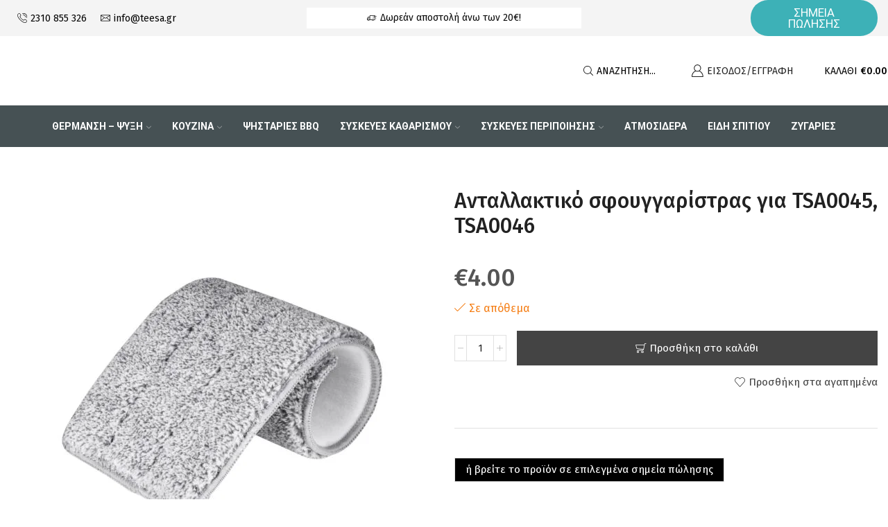

--- FILE ---
content_type: text/html; charset=UTF-8
request_url: https://teesa.gr/product/antallaktiko-sfoungaristras-gia-tsa0045-tsa0046/
body_size: 91896
content:

<!DOCTYPE html>
<html lang="el" >
<head>
	<meta charset="UTF-8" />
	<meta name="viewport" content="width=device-width, initial-scale=1.0, maximum-scale=1.0, user-scalable=0"/>
	<link rel="dns-prefetch" href="//cdn.hu-manity.co" />
		<!-- Cookie Compliance -->
		<script type="text/javascript">var huOptions = {"appID":"teesagr-7a41770","currentLanguage":"el","blocking":false,"globalCookie":false,"isAdmin":false,"privacyConsent":true,"forms":[]};</script>
		<script type="text/javascript" src="https://cdn.hu-manity.co/hu-banner.min.js"></script>				<script>document.documentElement.className = document.documentElement.className + ' yes-js js_active js'</script>
			<title>Ανταλλακτικό σφουγγαρίστρας για TSA0045, TSA0046 &#8211; Teesa Ηλεκτρικές Συσκευές</title>
<meta name='robots' content='max-image-preview:large' />
	<style>img:is([sizes="auto" i], [sizes^="auto," i]) { contain-intrinsic-size: 3000px 1500px }</style>
	
<!-- Google Tag Manager for WordPress by gtm4wp.com -->
<script data-cfasync="false" data-pagespeed-no-defer>
	var gtm4wp_datalayer_name = "dataLayer";
	var dataLayer = dataLayer || [];
	const gtm4wp_use_sku_instead = false;
	const gtm4wp_currency = 'EUR';
	const gtm4wp_product_per_impression = 10;
	const gtm4wp_clear_ecommerce = false;
	const gtm4wp_datalayer_max_timeout = 2000;
</script>
<!-- End Google Tag Manager for WordPress by gtm4wp.com --><link rel='dns-prefetch' href='//www.google.com' />
<link rel='dns-prefetch' href='//www.googletagmanager.com' />
<link rel="alternate" type="application/rss+xml" title="Ροή RSS &raquo; Teesa Ηλεκτρικές Συσκευές" href="https://teesa.gr/feed/" />
<link rel="alternate" type="application/rss+xml" title="Ροή Σχολίων &raquo; Teesa Ηλεκτρικές Συσκευές" href="https://teesa.gr/comments/feed/" />
<style type="text/css">.brave_popup{display:none}</style><script data-no-optimize="1"> var brave_popup_data = {}; var bravepop_emailValidation=false; var brave_popup_videos = {};  var brave_popup_formData = {};var brave_popup_adminUser = false; var brave_popup_pageInfo = {"type":"single","pageID":7280,"singleType":"product"};  var bravepop_emailSuggestions={};</script><style id='classic-theme-styles-inline-css' type='text/css'>
/*! This file is auto-generated */
.wp-block-button__link{color:#fff;background-color:#32373c;border-radius:9999px;box-shadow:none;text-decoration:none;padding:calc(.667em + 2px) calc(1.333em + 2px);font-size:1.125em}.wp-block-file__button{background:#32373c;color:#fff;text-decoration:none}
</style>
<link data-minify="1" rel='stylesheet' id='jquery-selectBox-css' href='https://teesa.gr/wp-content/cache/min/1/wp-content/plugins/yith-woocommerce-wishlist/assets/css/jquery.selectBox.css?ver=1767863749' type='text/css' media='all' />
<link data-minify="1" rel='stylesheet' id='woocommerce_prettyPhoto_css-css' href='https://teesa.gr/wp-content/cache/min/1/wp-content/plugins/woocommerce/assets/css/prettyPhoto.css?ver=1767863749' type='text/css' media='all' />
<link data-minify="1" rel='stylesheet' id='yith-wcwl-main-css' href='https://teesa.gr/wp-content/cache/min/1/wp-content/plugins/yith-woocommerce-wishlist/assets/css/style.css?ver=1767863749' type='text/css' media='all' />
<style id='yith-wcwl-main-inline-css' type='text/css'>
 :root { --rounded-corners-radius: 16px; --add-to-cart-rounded-corners-radius: 16px; --color-headers-background: #F4F4F4; --feedback-duration: 3s } 
 :root { --rounded-corners-radius: 16px; --add-to-cart-rounded-corners-radius: 16px; --color-headers-background: #F4F4F4; --feedback-duration: 3s } 
</style>
<style id='global-styles-inline-css' type='text/css'>
:root{--wp--preset--aspect-ratio--square: 1;--wp--preset--aspect-ratio--4-3: 4/3;--wp--preset--aspect-ratio--3-4: 3/4;--wp--preset--aspect-ratio--3-2: 3/2;--wp--preset--aspect-ratio--2-3: 2/3;--wp--preset--aspect-ratio--16-9: 16/9;--wp--preset--aspect-ratio--9-16: 9/16;--wp--preset--color--black: #000000;--wp--preset--color--cyan-bluish-gray: #abb8c3;--wp--preset--color--white: #ffffff;--wp--preset--color--pale-pink: #f78da7;--wp--preset--color--vivid-red: #cf2e2e;--wp--preset--color--luminous-vivid-orange: #ff6900;--wp--preset--color--luminous-vivid-amber: #fcb900;--wp--preset--color--light-green-cyan: #7bdcb5;--wp--preset--color--vivid-green-cyan: #00d084;--wp--preset--color--pale-cyan-blue: #8ed1fc;--wp--preset--color--vivid-cyan-blue: #0693e3;--wp--preset--color--vivid-purple: #9b51e0;--wp--preset--gradient--vivid-cyan-blue-to-vivid-purple: linear-gradient(135deg,rgba(6,147,227,1) 0%,rgb(155,81,224) 100%);--wp--preset--gradient--light-green-cyan-to-vivid-green-cyan: linear-gradient(135deg,rgb(122,220,180) 0%,rgb(0,208,130) 100%);--wp--preset--gradient--luminous-vivid-amber-to-luminous-vivid-orange: linear-gradient(135deg,rgba(252,185,0,1) 0%,rgba(255,105,0,1) 100%);--wp--preset--gradient--luminous-vivid-orange-to-vivid-red: linear-gradient(135deg,rgba(255,105,0,1) 0%,rgb(207,46,46) 100%);--wp--preset--gradient--very-light-gray-to-cyan-bluish-gray: linear-gradient(135deg,rgb(238,238,238) 0%,rgb(169,184,195) 100%);--wp--preset--gradient--cool-to-warm-spectrum: linear-gradient(135deg,rgb(74,234,220) 0%,rgb(151,120,209) 20%,rgb(207,42,186) 40%,rgb(238,44,130) 60%,rgb(251,105,98) 80%,rgb(254,248,76) 100%);--wp--preset--gradient--blush-light-purple: linear-gradient(135deg,rgb(255,206,236) 0%,rgb(152,150,240) 100%);--wp--preset--gradient--blush-bordeaux: linear-gradient(135deg,rgb(254,205,165) 0%,rgb(254,45,45) 50%,rgb(107,0,62) 100%);--wp--preset--gradient--luminous-dusk: linear-gradient(135deg,rgb(255,203,112) 0%,rgb(199,81,192) 50%,rgb(65,88,208) 100%);--wp--preset--gradient--pale-ocean: linear-gradient(135deg,rgb(255,245,203) 0%,rgb(182,227,212) 50%,rgb(51,167,181) 100%);--wp--preset--gradient--electric-grass: linear-gradient(135deg,rgb(202,248,128) 0%,rgb(113,206,126) 100%);--wp--preset--gradient--midnight: linear-gradient(135deg,rgb(2,3,129) 0%,rgb(40,116,252) 100%);--wp--preset--font-size--small: 13px;--wp--preset--font-size--medium: 20px;--wp--preset--font-size--large: 36px;--wp--preset--font-size--x-large: 42px;--wp--preset--spacing--20: 0.44rem;--wp--preset--spacing--30: 0.67rem;--wp--preset--spacing--40: 1rem;--wp--preset--spacing--50: 1.5rem;--wp--preset--spacing--60: 2.25rem;--wp--preset--spacing--70: 3.38rem;--wp--preset--spacing--80: 5.06rem;--wp--preset--shadow--natural: 6px 6px 9px rgba(0, 0, 0, 0.2);--wp--preset--shadow--deep: 12px 12px 50px rgba(0, 0, 0, 0.4);--wp--preset--shadow--sharp: 6px 6px 0px rgba(0, 0, 0, 0.2);--wp--preset--shadow--outlined: 6px 6px 0px -3px rgba(255, 255, 255, 1), 6px 6px rgba(0, 0, 0, 1);--wp--preset--shadow--crisp: 6px 6px 0px rgba(0, 0, 0, 1);}:where(.is-layout-flex){gap: 0.5em;}:where(.is-layout-grid){gap: 0.5em;}body .is-layout-flex{display: flex;}.is-layout-flex{flex-wrap: wrap;align-items: center;}.is-layout-flex > :is(*, div){margin: 0;}body .is-layout-grid{display: grid;}.is-layout-grid > :is(*, div){margin: 0;}:where(.wp-block-columns.is-layout-flex){gap: 2em;}:where(.wp-block-columns.is-layout-grid){gap: 2em;}:where(.wp-block-post-template.is-layout-flex){gap: 1.25em;}:where(.wp-block-post-template.is-layout-grid){gap: 1.25em;}.has-black-color{color: var(--wp--preset--color--black) !important;}.has-cyan-bluish-gray-color{color: var(--wp--preset--color--cyan-bluish-gray) !important;}.has-white-color{color: var(--wp--preset--color--white) !important;}.has-pale-pink-color{color: var(--wp--preset--color--pale-pink) !important;}.has-vivid-red-color{color: var(--wp--preset--color--vivid-red) !important;}.has-luminous-vivid-orange-color{color: var(--wp--preset--color--luminous-vivid-orange) !important;}.has-luminous-vivid-amber-color{color: var(--wp--preset--color--luminous-vivid-amber) !important;}.has-light-green-cyan-color{color: var(--wp--preset--color--light-green-cyan) !important;}.has-vivid-green-cyan-color{color: var(--wp--preset--color--vivid-green-cyan) !important;}.has-pale-cyan-blue-color{color: var(--wp--preset--color--pale-cyan-blue) !important;}.has-vivid-cyan-blue-color{color: var(--wp--preset--color--vivid-cyan-blue) !important;}.has-vivid-purple-color{color: var(--wp--preset--color--vivid-purple) !important;}.has-black-background-color{background-color: var(--wp--preset--color--black) !important;}.has-cyan-bluish-gray-background-color{background-color: var(--wp--preset--color--cyan-bluish-gray) !important;}.has-white-background-color{background-color: var(--wp--preset--color--white) !important;}.has-pale-pink-background-color{background-color: var(--wp--preset--color--pale-pink) !important;}.has-vivid-red-background-color{background-color: var(--wp--preset--color--vivid-red) !important;}.has-luminous-vivid-orange-background-color{background-color: var(--wp--preset--color--luminous-vivid-orange) !important;}.has-luminous-vivid-amber-background-color{background-color: var(--wp--preset--color--luminous-vivid-amber) !important;}.has-light-green-cyan-background-color{background-color: var(--wp--preset--color--light-green-cyan) !important;}.has-vivid-green-cyan-background-color{background-color: var(--wp--preset--color--vivid-green-cyan) !important;}.has-pale-cyan-blue-background-color{background-color: var(--wp--preset--color--pale-cyan-blue) !important;}.has-vivid-cyan-blue-background-color{background-color: var(--wp--preset--color--vivid-cyan-blue) !important;}.has-vivid-purple-background-color{background-color: var(--wp--preset--color--vivid-purple) !important;}.has-black-border-color{border-color: var(--wp--preset--color--black) !important;}.has-cyan-bluish-gray-border-color{border-color: var(--wp--preset--color--cyan-bluish-gray) !important;}.has-white-border-color{border-color: var(--wp--preset--color--white) !important;}.has-pale-pink-border-color{border-color: var(--wp--preset--color--pale-pink) !important;}.has-vivid-red-border-color{border-color: var(--wp--preset--color--vivid-red) !important;}.has-luminous-vivid-orange-border-color{border-color: var(--wp--preset--color--luminous-vivid-orange) !important;}.has-luminous-vivid-amber-border-color{border-color: var(--wp--preset--color--luminous-vivid-amber) !important;}.has-light-green-cyan-border-color{border-color: var(--wp--preset--color--light-green-cyan) !important;}.has-vivid-green-cyan-border-color{border-color: var(--wp--preset--color--vivid-green-cyan) !important;}.has-pale-cyan-blue-border-color{border-color: var(--wp--preset--color--pale-cyan-blue) !important;}.has-vivid-cyan-blue-border-color{border-color: var(--wp--preset--color--vivid-cyan-blue) !important;}.has-vivid-purple-border-color{border-color: var(--wp--preset--color--vivid-purple) !important;}.has-vivid-cyan-blue-to-vivid-purple-gradient-background{background: var(--wp--preset--gradient--vivid-cyan-blue-to-vivid-purple) !important;}.has-light-green-cyan-to-vivid-green-cyan-gradient-background{background: var(--wp--preset--gradient--light-green-cyan-to-vivid-green-cyan) !important;}.has-luminous-vivid-amber-to-luminous-vivid-orange-gradient-background{background: var(--wp--preset--gradient--luminous-vivid-amber-to-luminous-vivid-orange) !important;}.has-luminous-vivid-orange-to-vivid-red-gradient-background{background: var(--wp--preset--gradient--luminous-vivid-orange-to-vivid-red) !important;}.has-very-light-gray-to-cyan-bluish-gray-gradient-background{background: var(--wp--preset--gradient--very-light-gray-to-cyan-bluish-gray) !important;}.has-cool-to-warm-spectrum-gradient-background{background: var(--wp--preset--gradient--cool-to-warm-spectrum) !important;}.has-blush-light-purple-gradient-background{background: var(--wp--preset--gradient--blush-light-purple) !important;}.has-blush-bordeaux-gradient-background{background: var(--wp--preset--gradient--blush-bordeaux) !important;}.has-luminous-dusk-gradient-background{background: var(--wp--preset--gradient--luminous-dusk) !important;}.has-pale-ocean-gradient-background{background: var(--wp--preset--gradient--pale-ocean) !important;}.has-electric-grass-gradient-background{background: var(--wp--preset--gradient--electric-grass) !important;}.has-midnight-gradient-background{background: var(--wp--preset--gradient--midnight) !important;}.has-small-font-size{font-size: var(--wp--preset--font-size--small) !important;}.has-medium-font-size{font-size: var(--wp--preset--font-size--medium) !important;}.has-large-font-size{font-size: var(--wp--preset--font-size--large) !important;}.has-x-large-font-size{font-size: var(--wp--preset--font-size--x-large) !important;}
:where(.wp-block-post-template.is-layout-flex){gap: 1.25em;}:where(.wp-block-post-template.is-layout-grid){gap: 1.25em;}
:where(.wp-block-columns.is-layout-flex){gap: 2em;}:where(.wp-block-columns.is-layout-grid){gap: 2em;}
:root :where(.wp-block-pullquote){font-size: 1.5em;line-height: 1.6;}
</style>
<link data-minify="1" rel='stylesheet' id='iris-payments-css-css' href='https://teesa.gr/wp-content/cache/min/1/wp-content/plugins/checkout-gateway-iris/assets/css/iris-payment.css?ver=1767863749' type='text/css' media='all' />
<link data-minify="1" rel='stylesheet' id='contact-form-7-css' href='https://teesa.gr/wp-content/cache/min/1/wp-content/plugins/contact-form-7/includes/css/styles.css?ver=1767863749' type='text/css' media='all' />
<style id='woocommerce-inline-inline-css' type='text/css'>
.woocommerce form .form-row .required { visibility: visible; }
</style>
<link data-minify="1" rel='stylesheet' id='wpsl-styles-css' href='https://teesa.gr/wp-content/cache/min/1/wp-content/plugins/wp-store-locator/css/styles.min.css?ver=1767863749' type='text/css' media='all' />
<link data-minify="1" rel='stylesheet' id='gateway-css' href='https://teesa.gr/wp-content/cache/min/1/wp-content/plugins/woocommerce-paypal-payments/modules/ppcp-button/assets/css/gateway.css?ver=1767863749' type='text/css' media='all' />
<link data-minify="1" rel='stylesheet' id='brands-styles-css' href='https://teesa.gr/wp-content/cache/min/1/wp-content/plugins/woocommerce/assets/css/brands.css?ver=1767863749' type='text/css' media='all' />
<link rel='stylesheet' id='etheme-parent-style-css' href='https://teesa.gr/wp-content/themes/xstore/xstore.min.css' type='text/css' media='all' />
<link rel='stylesheet' id='etheme-general-all-style-css' href='https://teesa.gr/wp-content/themes/xstore/css/general-all.min.css' type='text/css' media='all' />
<link rel='stylesheet' id='elementor-frontend-css' href='https://teesa.gr/wp-content/plugins/elementor/assets/css/frontend.min.css' type='text/css' media='all' />
<link rel='stylesheet' id='etheme-elementor-all-widgets-style-css' href='https://teesa.gr/wp-content/themes/xstore/css/elementor-all-widgets.min.css' type='text/css' media='all' />
<link rel='stylesheet' id='etheme-cookie-notice-style-css' href='https://teesa.gr/wp-content/themes/xstore/css/cookie-notice.min.css' type='text/css' media='all' />
<link rel='stylesheet' id='etheme-slick-library-css' href='https://teesa.gr/wp-content/themes/xstore/css/libs/slick.min.css' type='text/css' media='all' />
<link rel='stylesheet' id='etheme-woocommerce-all-style-css' href='https://teesa.gr/wp-content/themes/xstore/css/woocommerce-all.min.css' type='text/css' media='all' />
<link rel='stylesheet' id='etheme-single-product-builder-css' href='https://teesa.gr/wp-content/themes/xstore/css/modules/woocommerce/single-product/single-product-builder.min.css' type='text/css' media='all' />
<style id='xstore-icons-font-inline-css' type='text/css'>
@font-face {
				  font-family: 'xstore-icons';
				  src:
				    url('https://teesa.gr/wp-content/themes/xstore/fonts/xstore-icons-light.ttf') format('truetype'),
				    url('https://teesa.gr/wp-content/themes/xstore/fonts/xstore-icons-light.woff2') format('woff2'),
				    url('https://teesa.gr/wp-content/themes/xstore/fonts/xstore-icons-light.woff') format('woff'),
				    url('https://teesa.gr/wp-content/themes/xstore/fonts/xstore-icons-light.svg#xstore-icons') format('svg');
				  font-weight: normal;
				  font-style: normal;
				  font-display: swap;
				}
</style>
<link rel='stylesheet' id='etheme-header-contacts-css' href='https://teesa.gr/wp-content/themes/xstore/css/modules/layout/header/parts/contacts.min.css' type='text/css' media='all' />
<link rel='stylesheet' id='etheme-product-view-default-css' href='https://teesa.gr/wp-content/themes/xstore/css/modules/woocommerce/product-hovers/product-view-default.min.css' type='text/css' media='all' />
<link rel='stylesheet' id='etheme-portfolio-css' href='https://teesa.gr/wp-content/themes/xstore/css/portfolio.min.css' type='text/css' media='all' />
<link rel='stylesheet' id='etheme-header-menu-css' href='https://teesa.gr/wp-content/themes/xstore/css/modules/layout/header/parts/menu.min.css' type='text/css' media='all' />
<link data-minify="1" rel='stylesheet' id='xstore-kirki-styles-css' href='https://teesa.gr/wp-content/cache/min/1/wp-content/uploads/xstore/kirki-styles.css?ver=1767863749' type='text/css' media='all' />
<link rel='stylesheet' id='child-style-css' href='https://teesa.gr/wp-content/themes/xstore-child/style.css' type='text/css' media='all' />
<script type="text/template" id="tmpl-variation-template">
	<div class="woocommerce-variation-description">{{{ data.variation.variation_description }}}</div>
	<div class="woocommerce-variation-price">{{{ data.variation.price_html }}}</div>
	<div class="woocommerce-variation-availability">{{{ data.variation.availability_html }}}</div>
</script>
<script type="text/template" id="tmpl-unavailable-variation-template">
	<p role="alert">Λυπούμαστε, αυτό το προϊόν δεν είναι διαθέσιμο. Παρακαλούμε, επιλέξτε έναν διαφορετικό συνδυασμό.</p>
</script>
<script type="text/javascript" src="https://teesa.gr/wp-includes/js/jquery/jquery.min.js" id="jquery-core-js"></script>
<script type="text/javascript" src="https://teesa.gr/wp-includes/js/jquery/jquery-migrate.min.js" id="jquery-migrate-js"></script>
<script data-minify="1" type="text/javascript" src="https://teesa.gr/wp-content/cache/min/1/wp-content/plugins/recaptcha-woo/js/rcfwc.js?ver=1767863749" id="rcfwc-js-js" defer="defer" data-wp-strategy="defer"></script>
<script type="text/javascript" src="https://www.google.com/recaptcha/api.js?hl=el" id="recaptcha-js" defer="defer" data-wp-strategy="defer"></script>
<script data-minify="1" type="text/javascript" src="https://teesa.gr/wp-content/cache/min/1/wp-content/plugins/recommend-referral-integration/public/js/rcmnd-public.js?ver=1767863749" id="rcmnd-referal-js" defer></script>
<script type="text/javascript" src="https://teesa.gr/wp-content/plugins/woocommerce/assets/js/jquery-blockui/jquery.blockUI.min.js" id="jquery-blockui-js" defer="defer" data-wp-strategy="defer"></script>
<script type="text/javascript" id="wc-add-to-cart-js-extra">
/* <![CDATA[ */
var wc_add_to_cart_params = {"ajax_url":"\/wp-admin\/admin-ajax.php","wc_ajax_url":"\/?wc-ajax=%%endpoint%%","i18n_view_cart":"\u039a\u03b1\u03bb\u03ac\u03b8\u03b9","cart_url":"https:\/\/teesa.gr\/kalathi\/","is_cart":"","cart_redirect_after_add":"no"};
/* ]]> */
</script>
<script type="text/javascript" src="https://teesa.gr/wp-content/plugins/woocommerce/assets/js/frontend/add-to-cart.min.js" id="wc-add-to-cart-js" defer="defer" data-wp-strategy="defer"></script>
<script type="text/javascript" id="wc-single-product-js-extra">
/* <![CDATA[ */
var wc_single_product_params = {"i18n_required_rating_text":"\u03a0\u03b1\u03c1\u03b1\u03ba\u03b1\u03bb\u03bf\u03cd\u03bc\u03b5, \u03b5\u03c0\u03b9\u03bb\u03ad\u03be\u03c4\u03b5 \u03bc\u03af\u03b1 \u03b2\u03b1\u03b8\u03bc\u03bf\u03bb\u03bf\u03b3\u03af\u03b1","i18n_rating_options":["1 \u03b1\u03c0\u03cc 5 \u03b1\u03c3\u03c4\u03ad\u03c1\u03b9\u03b1","2 \u03b1\u03c0\u03cc 5 \u03b1\u03c3\u03c4\u03ad\u03c1\u03b9\u03b1","3 \u03b1\u03c0\u03cc 5 \u03b1\u03c3\u03c4\u03ad\u03c1\u03b9\u03b1","4 \u03b1\u03c0\u03cc 5 \u03b1\u03c3\u03c4\u03ad\u03c1\u03b9\u03b1","5 \u03b1\u03c0\u03cc 5 \u03b1\u03c3\u03c4\u03ad\u03c1\u03b9\u03b1"],"i18n_product_gallery_trigger_text":"View full-screen image gallery","review_rating_required":"yes","flexslider":{"rtl":false,"animation":"slide","smoothHeight":true,"directionNav":false,"controlNav":"thumbnails","slideshow":false,"animationSpeed":500,"animationLoop":false,"allowOneSlide":false},"zoom_enabled":"1","zoom_options":[],"photoswipe_enabled":"","photoswipe_options":{"shareEl":false,"closeOnScroll":false,"history":false,"hideAnimationDuration":0,"showAnimationDuration":0},"flexslider_enabled":""};
/* ]]> */
</script>
<script type="text/javascript" src="https://teesa.gr/wp-content/plugins/woocommerce/assets/js/frontend/single-product.min.js" id="wc-single-product-js" defer="defer" data-wp-strategy="defer"></script>
<script type="text/javascript" src="https://teesa.gr/wp-content/plugins/woocommerce/assets/js/js-cookie/js.cookie.min.js" id="js-cookie-js" defer="defer" data-wp-strategy="defer"></script>
<script type="text/javascript" id="woocommerce-js-extra">
/* <![CDATA[ */
var woocommerce_params = {"ajax_url":"\/wp-admin\/admin-ajax.php","wc_ajax_url":"\/?wc-ajax=%%endpoint%%","i18n_password_show":"\u0395\u03bc\u03c6\u03ac\u03bd\u03b9\u03c3\u03b7 \u03c3\u03c5\u03bd\u03b8\u03b7\u03bc\u03b1\u03c4\u03b9\u03ba\u03bf\u03cd","i18n_password_hide":"\u0391\u03c0\u03cc\u03ba\u03c1\u03c5\u03c8\u03b7 \u03c3\u03c5\u03bd\u03b8\u03b7\u03bc\u03b1\u03c4\u03b9\u03ba\u03bf\u03cd"};
/* ]]> */
</script>
<script type="text/javascript" src="https://teesa.gr/wp-content/plugins/woocommerce/assets/js/frontend/woocommerce.min.js" id="woocommerce-js" defer="defer" data-wp-strategy="defer"></script>

<!-- Google tag (gtag.js) snippet added by Site Kit -->
<!-- Google Analytics snippet added by Site Kit -->
<!-- Google Ads snippet added by Site Kit -->
<script type="text/javascript" src="https://www.googletagmanager.com/gtag/js?id=G-5BXVWCLY5J" id="google_gtagjs-js" async></script>
<script type="text/javascript" id="google_gtagjs-js-after">
/* <![CDATA[ */
window.dataLayer = window.dataLayer || [];function gtag(){dataLayer.push(arguments);}
gtag("set","linker",{"domains":["teesa.gr"]});
gtag("js", new Date());
gtag("set", "developer_id.dZTNiMT", true);
gtag("config", "G-5BXVWCLY5J");
gtag("config", "AW-10868838545");
/* ]]> */
</script>
<script type="text/javascript" src="https://teesa.gr/wp-includes/js/underscore.min.js" id="underscore-js"></script>
<script type="text/javascript" id="wp-util-js-extra">
/* <![CDATA[ */
var _wpUtilSettings = {"ajax":{"url":"\/wp-admin\/admin-ajax.php"}};
/* ]]> */
</script>
<script type="text/javascript" src="https://teesa.gr/wp-includes/js/wp-util.min.js" id="wp-util-js" defer></script>
<script type="text/javascript" id="wc-add-to-cart-variation-js-extra">
/* <![CDATA[ */
var wc_add_to_cart_variation_params = {"wc_ajax_url":"\/?wc-ajax=%%endpoint%%","i18n_no_matching_variations_text":"\u039b\u03c5\u03c0\u03bf\u03cd\u03bc\u03b1\u03c3\u03c4\u03b5, \u03ba\u03b1\u03bd\u03ad\u03bd\u03b1 \u03c0\u03c1\u03bf\u03ca\u03cc\u03bd \u03b4\u03b5\u03bd \u03c4\u03b1\u03af\u03c1\u03b9\u03b1\u03be\u03b5 \u03bc\u03b5 \u03c4\u03b7\u03bd \u03b5\u03c0\u03b9\u03bb\u03bf\u03b3\u03ae \u03c3\u03b1\u03c2. \u03a0\u03b1\u03c1\u03b1\u03ba\u03b1\u03bb\u03bf\u03cd\u03bc\u03b5, \u03b5\u03c0\u03b9\u03bb\u03ad\u03be\u03c4\u03b5 \u03ad\u03bd\u03b1\u03bd \u03b4\u03b9\u03b1\u03c6\u03bf\u03c1\u03b5\u03c4\u03b9\u03ba\u03cc \u03c3\u03c5\u03bd\u03b4\u03c5\u03b1\u03c3\u03bc\u03cc.","i18n_make_a_selection_text":"\u03a0\u03b1\u03c1\u03b1\u03ba\u03b1\u03bb\u03bf\u03cd\u03bc\u03b5, \u03b5\u03c0\u03b9\u03bb\u03ad\u03be\u03c4\u03b5 \u03ba\u03ac\u03c0\u03bf\u03b9\u03b5\u03c2 \u03b5\u03c0\u03b9\u03bb\u03bf\u03b3\u03ad\u03c2 \u03c0\u03c1\u03bf\u03ca\u03cc\u03bd\u03c4\u03bf\u03c2 \u03c0\u03c1\u03b9\u03bd \u03c0\u03c1\u03bf\u03c3\u03b8\u03ad\u03c3\u03b5\u03c4\u03b5 \u03b1\u03c5\u03c4\u03cc \u03c4\u03bf \u03c0\u03c1\u03bf\u03ca\u03cc\u03bd \u03c3\u03c4\u03bf \u03ba\u03b1\u03bb\u03ac\u03b8\u03b9 \u03c3\u03b1\u03c2.","i18n_unavailable_text":"\u039b\u03c5\u03c0\u03bf\u03cd\u03bc\u03b1\u03c3\u03c4\u03b5, \u03b1\u03c5\u03c4\u03cc \u03c4\u03bf \u03c0\u03c1\u03bf\u03ca\u03cc\u03bd \u03b4\u03b5\u03bd \u03b5\u03af\u03bd\u03b1\u03b9 \u03b4\u03b9\u03b1\u03b8\u03ad\u03c3\u03b9\u03bc\u03bf. \u03a0\u03b1\u03c1\u03b1\u03ba\u03b1\u03bb\u03bf\u03cd\u03bc\u03b5, \u03b5\u03c0\u03b9\u03bb\u03ad\u03be\u03c4\u03b5 \u03ad\u03bd\u03b1\u03bd \u03b4\u03b9\u03b1\u03c6\u03bf\u03c1\u03b5\u03c4\u03b9\u03ba\u03cc \u03c3\u03c5\u03bd\u03b4\u03c5\u03b1\u03c3\u03bc\u03cc.","i18n_reset_alert_text":"Your selection has been reset. Please select some product options before adding this product to your cart."};
/* ]]> */
</script>
<script type="text/javascript" src="https://teesa.gr/wp-content/plugins/woocommerce/assets/js/frontend/add-to-cart-variation.min.js" id="wc-add-to-cart-variation-js" defer="defer" data-wp-strategy="defer"></script>
<script>
window.wc_ga_pro = {};

window.wc_ga_pro.ajax_url = 'https://teesa.gr/wp-admin/admin-ajax.php';

window.wc_ga_pro.available_gateways = {"vivawallet":"\u03a0\u03b9\u03c3\u03c4\u03c9\u03c4\u03b9\u03ba\u03ae\/\u03a7\u03c1\u03b5\u03c9\u03c3\u03c4\u03b9\u03ba\u03ae \u039a\u03ac\u03c1\u03c4\u03b1 - Viva Wallet","ppcp-gateway":"PayPal","bacs":"\u0386\u03bc\u03b5\u03c3\u03b7 \u03a4\u03c1\u03b1\u03c0\u03b5\u03b6\u03b9\u03ba\u03ae \u039c\u03b5\u03c4\u03b1\u03c6\u03bf\u03c1\u03ac","cod":"\u0391\u03bd\u03c4\u03b9\u03ba\u03b1\u03c4\u03b1\u03b2\u03bf\u03bb\u03ae","iris_payments":"\u03a0\u03bb\u03b7\u03c1\u03c9\u03bc\u03ae \u03bc\u03b5 IRIS"};

// interpolate json by replacing placeholders with variables
window.wc_ga_pro.interpolate_json = function( object, variables ) {

	if ( ! variables ) {
		return object;
	}

	var j = JSON.stringify( object );

	for ( var k in variables ) {
		j = j.split( '{$' + k + '}' ).join( variables[ k ] );
	}

	return JSON.parse( j );
};

// return the title for a payment gateway
window.wc_ga_pro.get_payment_method_title = function( payment_method ) {
	return window.wc_ga_pro.available_gateways[ payment_method ] || payment_method;
};

// check if an email is valid
window.wc_ga_pro.is_valid_email = function( email ) {
  return /[^\s@]+@[^\s@]+\.[^\s@]+/.test( email );
};

</script>
<!-- Start WooCommerce Google Analytics Pro -->
		<script>
	(function(i,s,o,g,r,a,m){i['GoogleAnalyticsObject']=r;i[r]=i[r]||function(){
	(i[r].q=i[r].q||[]).push(arguments)},i[r].l=1*new Date();a=s.createElement(o),
	m=s.getElementsByTagName(o)[0];a.async=1;a.src=g;m.parentNode.insertBefore(a,m)
	})(window,document,'script','https://www.google-analytics.com/analytics.js','ga');
		ga( 'create', 'UA-113800243-1', {"cookieDomain":"auto"} );
	ga( 'set', 'forceSSL', true );
	ga( 'require', 'displayfeatures' );
	ga( 'require', 'linkid' );
	ga( 'require', 'ec' );

	
	(function() {

		// trigger an event the old-fashioned way to avoid a jQuery dependency and still support IE
		var event = document.createEvent( 'Event' );

		event.initEvent( 'wc_google_analytics_pro_loaded', true, true );

		document.dispatchEvent( event );
	})();
</script>
		<!-- end WooCommerce Google Analytics Pro -->
		<link rel="https://api.w.org/" href="https://teesa.gr/wp-json/" /><link rel="alternate" title="JSON" type="application/json" href="https://teesa.gr/wp-json/wp/v2/product/7280" /><link rel="EditURI" type="application/rsd+xml" title="RSD" href="https://teesa.gr/xmlrpc.php?rsd" />
<meta name="generator" content="WordPress 6.8.3" />
<meta name="generator" content="WooCommerce 10.1.3" />
<link rel="canonical" href="https://teesa.gr/product/antallaktiko-sfoungaristras-gia-tsa0045-tsa0046/" />
<link rel='shortlink' href='https://teesa.gr/?p=7280' />
<meta name="generator" content="Site Kit by Google 1.161.0" />
<!-- Google Tag Manager for WordPress by gtm4wp.com -->
<!-- GTM Container placement set to automatic -->
<script data-cfasync="false" data-pagespeed-no-defer type="text/javascript">
	var dataLayer_content = {"pagePostType":"product","pagePostType2":"single-product","pagePostAuthor":"teesadmin","productRatingCounts":[],"productAverageRating":0,"productReviewCount":0,"productType":"simple","productIsVariable":0};
	dataLayer.push( dataLayer_content );
</script>
<script data-cfasync="false" data-pagespeed-no-defer type="text/javascript">
(function(w,d,s,l,i){w[l]=w[l]||[];w[l].push({'gtm.start':
new Date().getTime(),event:'gtm.js'});var f=d.getElementsByTagName(s)[0],
j=d.createElement(s),dl=l!='dataLayer'?'&l='+l:'';j.async=true;j.src=
'//www.googletagmanager.com/gtm.js?id='+i+dl;f.parentNode.insertBefore(j,f);
})(window,document,'script','dataLayer','GTM-5P2ZC5F');
</script>
<!-- End Google Tag Manager for WordPress by gtm4wp.com --><!-- Google site verification - Google for WooCommerce -->
<meta name="google-site-verification" content="ZL7hk4z_ehMtMs_RVa-BBSOCverd2QB2GgbYXu6mv98" />
			<link rel="prefetch" as="font" href="https://teesa.gr/wp-content/themes/xstore/fonts/xstore-icons-light.woff?v=9.5.4" type="font/woff">
					<link rel="prefetch" as="font" href="https://teesa.gr/wp-content/themes/xstore/fonts/xstore-icons-light.woff2?v=9.5.4" type="font/woff2">
			<noscript><style>.woocommerce-product-gallery{ opacity: 1 !important; }</style></noscript>
	<meta name="generator" content="Elementor 3.31.4; features: additional_custom_breakpoints, e_element_cache; settings: css_print_method-external, google_font-enabled, font_display-auto">
			<script  type="text/javascript">
				!function(f,b,e,v,n,t,s){if(f.fbq)return;n=f.fbq=function(){n.callMethod?
					n.callMethod.apply(n,arguments):n.queue.push(arguments)};if(!f._fbq)f._fbq=n;
					n.push=n;n.loaded=!0;n.version='2.0';n.queue=[];t=b.createElement(e);t.async=!0;
					t.src=v;s=b.getElementsByTagName(e)[0];s.parentNode.insertBefore(t,s)}(window,
					document,'script','https://connect.facebook.net/en_US/fbevents.js');
			</script>
			<!-- WooCommerce Facebook Integration Begin -->
			<script  type="text/javascript">

				fbq('init', '714453079546237', {}, {
    "agent": "woocommerce_0-10.1.3-3.5.7"
});

				document.addEventListener( 'DOMContentLoaded', function() {
					// Insert placeholder for events injected when a product is added to the cart through AJAX.
					document.body.insertAdjacentHTML( 'beforeend', '<div class=\"wc-facebook-pixel-event-placeholder\"></div>' );
				}, false );

			</script>
			<!-- WooCommerce Facebook Integration End -->
						<style>
				.e-con.e-parent:nth-of-type(n+4):not(.e-lazyloaded):not(.e-no-lazyload),
				.e-con.e-parent:nth-of-type(n+4):not(.e-lazyloaded):not(.e-no-lazyload) * {
					background-image: none !important;
				}
				@media screen and (max-height: 1024px) {
					.e-con.e-parent:nth-of-type(n+3):not(.e-lazyloaded):not(.e-no-lazyload),
					.e-con.e-parent:nth-of-type(n+3):not(.e-lazyloaded):not(.e-no-lazyload) * {
						background-image: none !important;
					}
				}
				@media screen and (max-height: 640px) {
					.e-con.e-parent:nth-of-type(n+2):not(.e-lazyloaded):not(.e-no-lazyload),
					.e-con.e-parent:nth-of-type(n+2):not(.e-lazyloaded):not(.e-no-lazyload) * {
						background-image: none !important;
					}
				}
			</style>
			<link rel="icon" href="https://teesa.gr/wp-content/uploads/2021/12/cropped-favicon-32x32.jpg" sizes="32x32" />
<link rel="icon" href="https://teesa.gr/wp-content/uploads/2021/12/cropped-favicon-192x192.jpg" sizes="192x192" />
<link rel="apple-touch-icon" href="https://teesa.gr/wp-content/uploads/2021/12/cropped-favicon-180x180.jpg" />
<meta name="msapplication-TileImage" content="https://teesa.gr/wp-content/uploads/2021/12/cropped-favicon-270x270.jpg" />
		<style type="text/css" id="wp-custom-css">
			@media only screen and (max-width: 1024px) {
.et_b_header-button {
  font-family: Roboto;
  font-weight: 400;
  text-transform: none;
  font-size: calc(var(--content-zoom) * 1.2);
  background-color: #3db1b7;
  color: #ffffff !important;
  margin-top: 0px;
  margin-right: 0px;
  margin-bottom: 0px;
  margin-left: 0px;
  border-top-width: 0px;
  border-right-width: 0px;
  border-bottom-width: 0px;
  border-left-width: 0px;
  padding-top: 5px;
  padding-right: 5px;
  padding-bottom: 5px;
  padding-left: 5px;
  border-style: solid;
  -webkit-border-radius: 25px;
  -moz-border-radius: 25px;
  border-radius: 25px;
  font-size: 14px;
}
	}		</style>
		<style id="kirki-inline-styles"></style><style type="text/css" class="et_custom-css">.onsale{width:9em;height:1.8em;line-height:1.2}.page-heading{margin-bottom:25px}.demo_store{width:100%;z-index:1005;color:#fff;background-color:#3db1b7;margin-bottom:0;text-align:center;padding:13px 15px;font-size:20px}.grecaptcha-badge{visibility:hidden}a.woocommerce-store-notice__dismiss-link{display:none}@media only screen and (max-width:1320px){.header-wrapper .header-main-menu>div>.menu>li:last-child{display:none}}.onsale{background:#fe5346;color:#fff}span.woocommerce-Price-amount.amount{font-weight:500}.content-product .price,.content-product .products-page-brands,.content-product .products-page-brands a,.content-product .products-page-cats,.content-product .products-page-cats a{color:#3db1b7;font-size:1.5em}.page-heading{border-top:1px solid var(--et_border-color)}.page-heading .a-center{text-align:center}.product-view-default .content-product .footer-product .show-quickly:before{display:inline-block;content:"\e93e"}@media (max-width:700px){.header-newsletter-popup{display:none}}.header-bottom{margin-bottom:20px !important}.page-heading.bc-type-left2.bc-effect-none.bc-color-dark{display:none}.content li,.type-product li{margin-bottom:0;line-height:1.5;font-size:16px;font-family:Fira Sans,Roboto,sans-serif}.single-product .product_title{text-align:inherit;--h1-size-proportion:2.15;font-family:Fira Sans;font-weight:500;text-transform:none;color:#222;margin-top:0;margin-right:0;margin-bottom:10px;margin-left:0;border-top-width:0;border-right-width:0;border-bottom-width:0;border-left-width:0;padding-top:0;padding-right:0;padding-bottom:0;padding-left:0;border-style:solid;border-color:#e1e1e1;margin-bottom:30px}div#tab-description{border:1px solid var(--et_border-color);padding:40px}p{margin-bottom:1.43rem;line-height:var(--p-line-height,1.6);font-size:var(--p-font-size,1.14rem);font-size:16px}.et_b_single-button{text-transform:none;font-size:calc(var(--content-zoom,1rem) * 1.1);background-color:#000;color:#fff!important;margin-top:0;margin-right:0;margin-bottom:10px;margin-left:0;border-top-width:1px;border-right-width:1px;border-bottom-width:1px;border-left-width:1px;padding-top:5px;padding-right:15px;padding-bottom:5px;padding-left:15px;border-style:solid;border-color:#e1e1e1;-webkit-border-radius:0;-moz-border-radius:0;border-radius:0}.etheme-sticky-cart.etheme-sticky-panel.flex.align-items-center.container-width-inherit{display:none}li.cat-item.cat-item-15{display:none !important}.category-grid.text-color-dark .categories-mask{color:#fff}.category-grid.text-color-dark .count,.category-grid.text-color-dark sup{color:#fff}.vertical-align{display:flex;align-items:center}#wpsl-search-wrap div label{float:left;margin-right:10px;line-height:45px}#wpsl-checkbox-filter,.wpsl-custom-checkboxes{display:block;float:left;margin:5px 0 15px;padding:0;width:20%}#wpsl-checkbox-filter.wpsl-checkbox-3-columns li,.wpsl-custom-checkboxes.wpsl-checkbox-3-columns li{width:100%;line-height:32px}input#wpsl-search-btn{background:#3db1b7;height:40px;width:100%;border-radius:5px;color:#fff}@media (min-width:993px){.product-slide.item-no-space .content-product{border:1px solid var(--et_border-color)}.product-slide.item-no-space + .product-slide.item-no-space .content-product:not(:hover){border-left:none}.product-sale-counter.type2 .time-block{border:1px solid var(--et_border-color);padding:10px;min-width:95px;margin-right:10px}.product-sale-counter.type2 .time-block:not(:last-child) .timer-count:after{display:none}.et_b_header-menu.et_element-top-level .nav-sublist-dropdown .item-link,.site-header .widget_nav_menu .menu>li>.sub-menu a,.site-header .etheme_widget_menu .nav-sublist-dropdown .item-link{padding-left:2.14em;padding-right:2.14em;padding-top:6px;padding-bottom:6px}}@media (min-width:768px) and (max-width:992px){.vertical-align{display:block;align-items:center}}@media (min-width:481px) and (max-width:767px){.vertical-align{display:block;align-items:center}}@media (max-width:480px){.vertical-align{display:block;align-items:center}}.page-heading,.breadcrumb-trail{margin-bottom:25px}.breadcrumb-trail .page-heading{background-color:transparent}.swiper-custom-right:not(.et-swiper-elementor-nav),.swiper-custom-left:not(.et-swiper-elementor-nav){background:transparent !important}@media only screen and (max-width:1500px){.swiper-custom-left,.middle-inside .swiper-entry .swiper-button-prev,.middle-inside.swiper-entry .swiper-button-prev{left:-15px}.swiper-custom-right,.middle-inside .swiper-entry .swiper-button-next,.middle-inside.swiper-entry .swiper-button-next{right:-15px}.middle-inbox .swiper-entry .swiper-button-prev,.middle-inbox.swiper-entry .swiper-button-prev{left:8px}.middle-inbox .swiper-entry .swiper-button-next,.middle-inbox.swiper-entry .swiper-button-next{right:8px}.swiper-entry:hover .swiper-custom-left,.middle-inside .swiper-entry:hover .swiper-button-prev,.middle-inside.swiper-entry:hover .swiper-button-prev{left:-5px}.swiper-entry:hover .swiper-custom-right,.middle-inside .swiper-entry:hover .swiper-button-next,.middle-inside.swiper-entry:hover .swiper-button-next{right:-5px}.middle-inbox .swiper-entry:hover .swiper-button-prev,.middle-inbox.swiper-entry:hover .swiper-button-prev{left:5px}.middle-inbox .swiper-entry:hover .swiper-button-next,.middle-inbox.swiper-entry:hover .swiper-button-next{right:5px}}.header-main-menu.et_element-top-level .menu{margin-right:-0px;margin-left:-0px}@media only screen and (max-width:1200px){.header-wrapper,.site-header-vertical{display:none}}@media only screen and (min-width:1201px){.mobile-header-wrapper{display:none}}.swiper-container{width:auto}.etheme-elementor-slider:not(.swiper-container-initialized,.swiper-initialized) .swiper-slide{max-width:calc(100% / var(--slides-per-view,4))}.etheme-elementor-slider[data-animation]:not(.swiper-container-initialized,.swiper-initialized,[data-animation=slide],[data-animation=coverflow]) .swiper-slide{max-width:100%}body:not([data-elementor-device-mode]) .etheme-elementor-off-canvas__container{transition:none;opacity:0;visibility:hidden;position:fixed}</style><noscript><style id="rocket-lazyload-nojs-css">.rll-youtube-player, [data-lazy-src]{display:none !important;}</style></noscript></head>
<body class="wp-singular product-template-default single single-product postid-7280 wp-theme-xstore wp-child-theme-xstore-child theme-xstore cookies-not-set woocommerce woocommerce-page woocommerce-no-js et_cart-type-3 et_b_dt_header-not-overlap et_b_mob_header-not-overlap breadcrumbs-type-left2 wide et-preloader-off et-catalog-off mobile-device sticky-message-on elementor-default elementor-kit-6774" data-mode="light">

<!-- GTM Container placement set to automatic -->
<!-- Google Tag Manager (noscript) -->
				<noscript><iframe src="https://www.googletagmanager.com/ns.html?id=GTM-5P2ZC5F" height="0" width="0" style="display:none;visibility:hidden" aria-hidden="true"></iframe></noscript>
<!-- End Google Tag Manager (noscript) -->


<div class="template-container">

		<div class="template-content">
		<div class="page-wrapper">
			<header id="header" class="site-header sticky"  data-type="sticky"><div class="header-wrapper">
<div class="header-top-wrapper ">
	<div class="header-top" data-title="Header top">
		<div class="et-row-container et-container">
			<div class="et-wrap-columns flex align-items-center">		
				
		
        <div class="et_column et_col-xs-4 et_col-xs-offset-0">
			

<div class="et_element et_b_header-contacts  et_element-top-level  justify-content-start  flex-inline text-nowrap" >
	        <div class="contact contact-Τηλέφωνο icon-left  flex-inline  justify-content-start"
             data-tooltip="Τηλέφωνο"         >
			
			            <span class="flex-inline justify-content-center flex-nowrap">
						<span class="contact-icon flex-inline justify-content-center align-items-center">
							<svg xmlns="http://www.w3.org/2000/svg" width="1em" height="1em" viewBox="0 0 24 24"><path d="M22.080 16.488c-3.504-2.808-4.776-1.44-6.144 0l-0.24 0.24c-0.24 0.216-0.936 0-1.752-0.528-0.912-0.6-2.040-1.584-3.288-2.832-4.128-4.152-3.384-5.016-3.336-5.040l0.24-0.24c1.416-1.392 2.736-2.688-0.072-6.144-0.936-1.152-1.872-1.728-2.832-1.776-1.368-0.096-2.496 1.080-3.336 1.968-0.12 0.144-0.264 0.288-0.408 0.432-1.032 1.008-1.056 3.192-0.048 5.832 1.056 2.832 3.192 5.952 6 8.736 2.76 2.76 5.856 4.896 8.736 6 1.32 0.504 2.496 0.744 3.504 0.744 1.032 0 1.848-0.264 2.328-0.744 0.144-0.12 0.312-0.264 0.456-0.432 0.912-0.864 2.040-1.944 1.992-3.36-0.024-0.96-0.624-1.896-1.8-2.856zM6.744 7.224l-0.24 0.24c-1.128 1.152-0.096 3.216 3.384 6.672 1.344 1.344 2.496 2.328 3.48 2.976 1.44 0.936 2.52 1.056 3.192 0.36l0.264-0.264c1.296-1.296 1.944-1.944 4.584 0.168 0.888 0.72 1.344 1.368 1.368 1.968 0.024 0.912-0.936 1.8-1.632 2.448-0.192 0.144-0.336 0.312-0.48 0.456-0.672 0.648-2.544 0.552-4.656-0.24-2.64-0.984-5.616-3-8.328-5.712-2.688-2.592-4.704-5.544-5.76-8.28-0.768-2.136-0.864-4.008-0.216-4.632 0.072-0.072 0.144-0.168 0.216-0.24s0.144-0.144 0.216-0.24c0.744-0.816 1.56-1.632 2.4-1.632h0.072c0.624 0.024 1.272 0.48 1.968 1.344 2.136 2.664 1.44 3.36 0.168 4.608zM19.008 10.104c0.096 0.048 0.168 0.048 0.24 0.048 0.24 0 0.432-0.144 0.528-0.36 0.648-1.584 0.264-3.408-0.96-4.632-1.248-1.248-3.168-1.608-4.8-0.888-0.144 0.048-0.264 0.168-0.312 0.312s-0.048 0.312 0 0.432c0.048 0.144 0.168 0.264 0.312 0.312s0.312 0.048 0.456-0.024c1.176-0.528 2.592-0.288 3.504 0.624 0.888 0.888 1.152 2.232 0.696 3.384-0.072 0.336 0.072 0.696 0.336 0.792zM12.504 1.896c0.144 0.048 0.312 0.048 0.456-0.024 2.592-1.176 5.712-0.6 7.752 1.416 1.968 1.968 2.568 4.896 1.512 7.488-0.12 0.288 0.048 0.648 0.312 0.744 0.096 0.048 0.168 0.048 0.24 0.048 0.24 0 0.456-0.144 0.504-0.336 1.224-3.024 0.552-6.456-1.752-8.76-2.376-2.376-6-3.024-9.024-1.656-0.144 0.048-0.264 0.168-0.312 0.312s-0.048 0.312 0 0.432c0.048 0.168 0.168 0.264 0.312 0.336z"></path></svg>						</span>
												<span class="contact-info ">
							2310 855 326						</span>
					</span>
        </div>
				        <div class="contact contact-info@teesa.gr icon-left  flex-inline  justify-content-start"
             data-tooltip="info@teesa.gr" onclick="window.location.href = 'mailto:info@teesa.gr'"        >
			
			            <span class="flex-inline justify-content-center flex-nowrap pointer">
						<span class="contact-icon flex-inline justify-content-center align-items-center">
							<svg xmlns="http://www.w3.org/2000/svg" width="1em" height="1em" viewBox="0 0 24 24"><path d="M23.928 5.424c-0.024-0.648-0.552-1.152-1.176-1.152h-21.504c-0.648 0-1.176 0.528-1.176 1.176v13.128c0 0.648 0.528 1.176 1.176 1.176h21.504c0.648 0 1.176-0.528 1.176-1.176v-13.152zM22.512 5.4l-10.512 6.576-10.512-6.576h21.024zM1.248 16.992v-10.416l7.344 4.584-7.344 5.832zM1.224 18.456l8.352-6.624 2.064 1.32c0.192 0.12 0.432 0.12 0.624 0l2.064-1.32 8.4 6.648 0.024 0.096c0 0 0 0.024-0.024 0.024h-21.48c-0.024 0-0.024 0-0.024-0.024v-0.12zM22.752 6.648v10.344l-7.344-5.808 7.344-4.536z"></path></svg>						</span>
												<span class="contact-info  pointer">
							info@teesa.gr						</span>
					</span>
        </div>
				</div>

        </div>
			
				
		
        <div class="et_column et_col-xs-4 et_col-xs-offset-0">
			

<div class="et_promo_text_carousel swiper-entry pos-relative arrows-hovered  arrows-hovered-static">
	<div class="swiper-container  et_element" data-loop="true" data-speed="300" data-breakpoints="1" data-xs-slides="1" data-sm-slides="1" data-md-slides="1" data-lt-slides="1" data-slides-per-view="1" data-slides-per-group="1"  data-autoplay=''>
		<div class="header-promo-text et-promo-text-carousel swiper-wrapper">
							<div class="swiper-slide flex justify-content-center align-items-center">
					<span class="et_b-icon"><svg xmlns="http://www.w3.org/2000/svg" width="1em" height="1em" viewBox="0 0 24 24"><path d="M23.448 7.248h-3.24v-1.032c0-0.528-0.432-0.96-0.96-0.96h-11.784c-0.528 0-0.96 0.432-0.96 0.96v2.304h-3.048c0 0 0 0 0 0-0.192 0-0.384 0.096-0.48 0.264l-1.56 2.736h-0.864c-0.312 0-0.552 0.24-0.552 0.552v4.416c0 0.288 0.24 0.552 0.552 0.552h1.032c0.264 1.032 1.176 1.728 2.208 1.728 0.144 0 0.288-0.024 0.432-0.048 0.888-0.168 1.584-0.816 1.8-1.68h1.032c0.048 0 0.12-0.024 0.168-0.024 0.072 0.024 0.168 0.024 0.24 0.024h5.040c0.288 1.176 1.44 1.92 2.64 1.68 0.888-0.168 1.584-0.816 1.8-1.68h2.328c0.528 0 0.96-0.432 0.96-0.96v-3.48h2.4c0.312 0 0.552-0.24 0.552-0.552s-0.24-0.552-0.552-0.552h-2.4v-1.032h0.288c0.312 0 0.552-0.24 0.552-0.552s-0.24-0.552-0.552-0.552h-0.288v-1.032h3.24c0.312 0 0.552-0.24 0.552-0.552-0.024-0.288-0.264-0.528-0.576-0.528zM16.848 7.8c0 0.312 0.24 0.552 0.552 0.552h1.728v1.032h-4.68c-0.312 0-0.552 0.24-0.552 0.552s0.24 0.552 0.552 0.552h4.656v1.032h-2.568c-0.144 0-0.288 0.048-0.384 0.168-0.096 0.096-0.168 0.24-0.168 0.384 0 0.312 0.24 0.552 0.552 0.552h2.544v3.312h-2.16c-0.144-0.552-0.456-1.008-0.936-1.344-0.504-0.336-1.104-0.48-1.704-0.36-0.888 0.168-1.584 0.816-1.8 1.68l-4.92-0.024 0.024-9.552 11.496 0.024v0.888h-1.728c-0.264 0-0.504 0.24-0.504 0.552zM14.712 15.288c0.648 0 1.2 0.528 1.2 1.2 0 0.648-0.528 1.2-1.2 1.2-0.648 0-1.2-0.528-1.2-1.2 0.024-0.672 0.552-1.2 1.2-1.2zM3.792 15.288c0.648 0 1.2 0.528 1.2 1.2 0 0.648-0.528 1.2-1.2 1.2s-1.2-0.528-1.2-1.2c0.024-0.672 0.552-1.2 1.2-1.2zM6.48 12.6v3.312h-0.48c-0.144-0.552-0.456-1.008-0.936-1.344-0.504-0.336-1.104-0.48-1.704-0.36-0.888 0.168-1.584 0.816-1.8 1.68h-0.48v-3.288h5.4zM6.48 9.624v1.896h-3.792l1.080-1.872h2.712z"></path></svg></span>					<span class="text-nowrap">Δωρεάν αποστολή άνω των 20€!</span>
														</div>
							<div class="swiper-slide flex justify-content-center align-items-center">
					<span class="et_b-icon"><svg xmlns="http://www.w3.org/2000/svg" width="1em" height="1em" viewBox="0 0 24 24"><path d="M22.080 16.488c-3.504-2.808-4.776-1.44-6.144 0l-0.24 0.24c-0.24 0.216-0.936 0-1.752-0.528-0.912-0.6-2.040-1.584-3.288-2.832-4.128-4.152-3.384-5.016-3.336-5.040l0.24-0.24c1.416-1.392 2.736-2.688-0.072-6.144-0.936-1.152-1.872-1.728-2.832-1.776-1.368-0.096-2.496 1.080-3.336 1.968-0.12 0.144-0.264 0.288-0.408 0.432-1.032 1.008-1.056 3.192-0.048 5.832 1.056 2.832 3.192 5.952 6 8.736 2.76 2.76 5.856 4.896 8.736 6 1.32 0.504 2.496 0.744 3.504 0.744 1.032 0 1.848-0.264 2.328-0.744 0.144-0.12 0.312-0.264 0.456-0.432 0.912-0.864 2.040-1.944 1.992-3.36-0.024-0.96-0.624-1.896-1.8-2.856zM6.744 7.224l-0.24 0.24c-1.128 1.152-0.096 3.216 3.384 6.672 1.344 1.344 2.496 2.328 3.48 2.976 1.44 0.936 2.52 1.056 3.192 0.36l0.264-0.264c1.296-1.296 1.944-1.944 4.584 0.168 0.888 0.72 1.344 1.368 1.368 1.968 0.024 0.912-0.936 1.8-1.632 2.448-0.192 0.144-0.336 0.312-0.48 0.456-0.672 0.648-2.544 0.552-4.656-0.24-2.64-0.984-5.616-3-8.328-5.712-2.688-2.592-4.704-5.544-5.76-8.28-0.768-2.136-0.864-4.008-0.216-4.632 0.072-0.072 0.144-0.168 0.216-0.24s0.144-0.144 0.216-0.24c0.744-0.816 1.56-1.632 2.4-1.632h0.072c0.624 0.024 1.272 0.48 1.968 1.344 2.136 2.664 1.44 3.36 0.168 4.608zM19.008 10.104c0.096 0.048 0.168 0.048 0.24 0.048 0.24 0 0.432-0.144 0.528-0.36 0.648-1.584 0.264-3.408-0.96-4.632-1.248-1.248-3.168-1.608-4.8-0.888-0.144 0.048-0.264 0.168-0.312 0.312s-0.048 0.312 0 0.432c0.048 0.144 0.168 0.264 0.312 0.312s0.312 0.048 0.456-0.024c1.176-0.528 2.592-0.288 3.504 0.624 0.888 0.888 1.152 2.232 0.696 3.384-0.072 0.336 0.072 0.696 0.336 0.792zM12.504 1.896c0.144 0.048 0.312 0.048 0.456-0.024 2.592-1.176 5.712-0.6 7.752 1.416 1.968 1.968 2.568 4.896 1.512 7.488-0.12 0.288 0.048 0.648 0.312 0.744 0.096 0.048 0.168 0.048 0.24 0.048 0.24 0 0.456-0.144 0.504-0.336 1.224-3.024 0.552-6.456-1.752-8.76-2.376-2.376-6-3.024-9.024-1.656-0.144 0.048-0.264 0.168-0.312 0.312s-0.048 0.312 0 0.432c0.048 0.168 0.168 0.264 0.312 0.336z"></path></svg></span>					<span class="text-nowrap">Τηλεφωνικές Παραγγελίες 2310 855 326 (Δευ-Παρ) 09:00 - 17:00</span>
														</div>
					</div>
					</div>
</div>

        </div>
			
				
		
        <div class="et_column et_col-xs-2 et_col-xs-offset-2">
			
<div class="header-button-wrapper  flex justify-content-center mob-justify-content-center et_element-top-level">
	    <a
            class="et_element et_b_header-button inline-block pos-relative"
            href="https://teesa.gr/sinergates/"
		>
		ΣΗΜΕΙΑ ΠΩΛΗΣΗΣ    </a>
	</div>

        </div>
	</div>		</div>
	</div>
</div>

<div class="header-main-wrapper ">
	<div class="header-main" data-title="Header main">
		<div class="et-row-container et-container">
			<div class="et-wrap-columns flex align-items-center">		
				
		
        <div class="et_column et_col-xs-3 et_col-xs-offset-0">
			

    <div class="et_element et_b_header-logo align-start mob-align-center et_element-top-level" >
        <a href="https://teesa.gr">
            <span><img width="130" height="65" src="data:image/svg+xml,%3Csvg%20xmlns='http://www.w3.org/2000/svg'%20viewBox='0%200%20130%2065'%3E%3C/svg%3E" class="et_b_header-logo-img" alt="" decoding="async" data-lazy-src="https://teesa.gr/wp-content/uploads/2021/04/teesa-logotype.png" /><noscript><img width="130" height="65" src="https://teesa.gr/wp-content/uploads/2021/04/teesa-logotype.png" class="et_b_header-logo-img" alt="" decoding="async" /></noscript></span><span class="fixed"><img width="130" height="65" src="data:image/svg+xml,%3Csvg%20xmlns='http://www.w3.org/2000/svg'%20viewBox='0%200%20130%2065'%3E%3C/svg%3E" class="et_b_header-logo-img" alt="" decoding="async" data-lazy-src="https://teesa.gr/wp-content/uploads/2021/04/teesa-logotype.png" /><noscript><img width="130" height="65" src="https://teesa.gr/wp-content/uploads/2021/04/teesa-logotype.png" class="et_b_header-logo-img" alt="" decoding="async" /></noscript></span>            
        </a>
    </div>

        </div>
			
				
		
        <div class="et_column et_col-xs-2 et_col-xs-offset-4">
			

<div class="et_element et_b_header-search flex align-items-center   et-content-right justify-content-end mob-justify-content- et_element-top-level search-full-width et-content_toggle" >
	        <span class="flex et_b_search-icon  et-toggle pointer">
            <span class="et_b-icon"><svg xmlns="http://www.w3.org/2000/svg" width="1em" height="1em" fill="currentColor" viewBox="0 0 24 24"><path d="M23.784 22.8l-6.168-6.144c1.584-1.848 2.448-4.176 2.448-6.576 0-5.52-4.488-10.032-10.032-10.032-5.52 0-10.008 4.488-10.008 10.008s4.488 10.032 10.032 10.032c2.424 0 4.728-0.864 6.576-2.472l6.168 6.144c0.144 0.144 0.312 0.216 0.48 0.216s0.336-0.072 0.456-0.192c0.144-0.12 0.216-0.288 0.24-0.48 0-0.192-0.072-0.384-0.192-0.504zM18.696 10.080c0 4.752-3.888 8.64-8.664 8.64-4.752 0-8.64-3.888-8.64-8.664 0-4.752 3.888-8.64 8.664-8.64s8.64 3.888 8.64 8.664z"></path></svg></span>            <span class="et-element-label inline-block mob-hide">
                Αναζήτηση...            </span>
                    </span>
		    <div class="et-mini-content" style="display: none">
	    		
	    
        <form action="https://teesa.gr/" role="search" data-min="3" data-per-page="100"
                            class="ajax-search-form  ajax-with-suggestions input-icon  container search-full-width-form" method="get">
			            <div class="search-content-head">
                            
                <div class="input-row flex align-items-center " data-search-mode="dark">
                                                <span class="et-toggle et-close">
                                <svg version="1.1" xmlns="http://www.w3.org/2000/svg" width="1.3em" height="1.3em" fill="currentColor" style="vertical-align: middle" viewBox="0 0 24 24">
                                    <path d="M17.976 22.8l-10.44-10.8 10.464-10.848c0.24-0.288 0.24-0.72-0.024-0.96-0.24-0.24-0.72-0.264-0.984 0l-10.92 11.328c-0.264 0.264-0.264 0.672 0 0.984l10.92 11.28c0.144 0.144 0.312 0.216 0.504 0.216 0.168 0 0.336-0.072 0.456-0.192 0.144-0.12 0.216-0.288 0.24-0.48 0-0.216-0.072-0.384-0.216-0.528z"></path>
                                </svg>
                            </span>
                        					<select style="width: 100%; max-width: calc(122px + 1.4em)"  name='product_cat' id='product_cat-115' class='postform'>
	<option value='0' selected='selected'>All categories</option>
	<option class="level-0" value="personal-care">Αξεσουάρ Περιποίησης</option>
	<option class="level-1" value="toothbrush-replacements">&nbsp;&nbsp;&nbsp;Ανταλλακτικά Οδοντόβουρτσας</option>
	<option class="level-1" value="toothbrushes">&nbsp;&nbsp;&nbsp;Ηλεκτρικές Οδοντόβουρτσες</option>
	<option class="level-1" value="isiotikes-mallion">&nbsp;&nbsp;&nbsp;Ισιωτικές Μαλλιών</option>
	<option class="level-1" value="shaving">&nbsp;&nbsp;&nbsp;Ξυριστικές &#8211; Κουρευτικές Μηχανές</option>
	<option class="level-1" value="piesometra">&nbsp;&nbsp;&nbsp;Πιεσόμετρα</option>
	<option class="level-1" value="hairdryers">&nbsp;&nbsp;&nbsp;Σεσουάρ</option>
	<option class="level-1" value="body-care">&nbsp;&nbsp;&nbsp;Συσκευές Σώματος</option>
	<option class="level-0" value="irons">Ατμοσίδερα</option>
	<option class="level-0" value="diafores-mikrosyskeves">Διάφορες μικροσυσκευές</option>
	<option class="level-0" value="eidi-spitiou">Είδη Σπιτιού</option>
	<option class="level-0" value="epipla-kipou">Έπιπλα κήπου</option>
	<option class="level-0" value="scales">Ζυγαριές</option>
	<option class="level-0" value="thermansi-psiksi">Θέρμανση &#8211; Ψύξη</option>
	<option class="level-1" value="anemisthres">&nbsp;&nbsp;&nbsp;Ανεμιστήρες &#8211; Air Coolers</option>
	<option class="level-1" value="thermansi">&nbsp;&nbsp;&nbsp;Θέρμανση</option>
	<option class="level-0" value="kathariotita-black-friday">Καθαριότητα &#8211; Black Friday</option>
	<option class="level-0" value="kouzina">Κουζίνα</option>
	<option class="level-1" value="apoxirantes-trofimon">&nbsp;&nbsp;&nbsp;Αποξηραντές Τροφίμων</option>
	<option class="level-1" value="juicers">&nbsp;&nbsp;&nbsp;Αποχυμωτές</option>
	<option class="level-1" value="vrastires-kanates-nerou">&nbsp;&nbsp;&nbsp;Βραστήρες &#8211; Κανάτες Νερού</option>
	<option class="level-1" value="ilektrikes-esties">&nbsp;&nbsp;&nbsp;Ηλεκτρικές Εστίες</option>
	<option class="level-1" value="thermos-koupes">&nbsp;&nbsp;&nbsp;Θερμός &#8211; Κούπες</option>
	<option class="level-1" value="coffee-makers">&nbsp;&nbsp;&nbsp;Καφετιέρες</option>
	<option class="level-1" value="blenders">&nbsp;&nbsp;&nbsp;Μίξερ &#8211; Μπλέντερ</option>
	<option class="level-2" value="mixer-kouzinomixanes">&nbsp;&nbsp;&nbsp;&nbsp;&nbsp;&nbsp;Μίξερ</option>
	<option class="level-2" value="mplender">&nbsp;&nbsp;&nbsp;&nbsp;&nbsp;&nbsp;Μπλέντερ</option>
	<option class="level-1" value="polikoptes">&nbsp;&nbsp;&nbsp;Πολυκόπτες</option>
	<option class="level-1" value="skeui-ergaleia-mageirikis">&nbsp;&nbsp;&nbsp;Σκεύη &#8211; Εργαλεία Μαγειρικής</option>
	<option class="level-1" value="tostieres-vaflieres-friganieres">&nbsp;&nbsp;&nbsp;Τοστιέρες &#8211; Φρυγανιέρες &#8211; Βαφλιέρες</option>
	<option class="level-1" value="fritezes">&nbsp;&nbsp;&nbsp;Φριτέζες</option>
	<option class="level-0" value="kouzina-black-friday">Κουζίνα &#8211; Black Friday</option>
	<option class="level-0" value="bbq-psistaries">Μπάρμπεκιου Αερίου &#8211; Ψησταριές</option>
	<option class="level-0" value="cleaning-products">Προϊόντα Καθαρισμού</option>
	<option class="level-1" value="replacements">&nbsp;&nbsp;&nbsp;Ανταλλακτικά</option>
	<option class="level-1" value="eidi-mpaniou">&nbsp;&nbsp;&nbsp;Είδη Μπάνιου</option>
	<option class="level-1" value="entomodioktes">&nbsp;&nbsp;&nbsp;Εντομοδιώκτες</option>
	<option class="level-1" value="vacuum-cleaners">&nbsp;&nbsp;&nbsp;Ηλεκτρικές Σκούπες</option>
	<option class="level-1" value="mop-cleaners">&nbsp;&nbsp;&nbsp;Σφουγγαρίστρες</option>
	<option class="level-1" value="cleaning-liquids">&nbsp;&nbsp;&nbsp;Υγρά Καθαριστικά</option>
	<option class="level-0" value="suskeues-ygeias">Συσκευές Υγείας</option>
	<option class="level-0" value="frontida-black-friday">Φροντίδα &#8211; Black Friday</option>
	<option class="level-0" value="refrigerators">Ψυγεία &#8211; Καταψύκτες</option>
</select>
                    <label class="screen-reader-text" for="et_b-header-search-input-32">Search input</label>
                    <input type="text" value=""
                           placeholder="Ψάχνω για..." autocomplete="off" class="form-control" id="et_b-header-search-input-32" name="s">
					
					                        <input type="hidden" name="post_type" value="product">
					
                                            <input type="hidden" name="et_search" value="true">
                    					
					                    <span class="buttons-wrapper flex flex-nowrap pos-relative">
                    <span class="clear flex-inline justify-content-center align-items-center pointer">
                        <span class="et_b-icon">
                            <svg xmlns="http://www.w3.org/2000/svg" width=".7em" height=".7em" viewBox="0 0 24 24"><path d="M13.056 12l10.728-10.704c0.144-0.144 0.216-0.336 0.216-0.552 0-0.192-0.072-0.384-0.216-0.528-0.144-0.12-0.336-0.216-0.528-0.216 0 0 0 0 0 0-0.192 0-0.408 0.072-0.528 0.216l-10.728 10.728-10.704-10.728c-0.288-0.288-0.768-0.288-1.056 0-0.168 0.144-0.24 0.336-0.24 0.528 0 0.216 0.072 0.408 0.216 0.552l10.728 10.704-10.728 10.704c-0.144 0.144-0.216 0.336-0.216 0.552s0.072 0.384 0.216 0.528c0.288 0.288 0.768 0.288 1.056 0l10.728-10.728 10.704 10.704c0.144 0.144 0.336 0.216 0.528 0.216s0.384-0.072 0.528-0.216c0.144-0.144 0.216-0.336 0.216-0.528s-0.072-0.384-0.216-0.528l-10.704-10.704z"></path></svg>
                        </span>
                    </span>
                    <button type="submit" class="search-button flex justify-content-center align-items-center pointer" aria-label="Search button">
                        <span class="et_b-loader"></span>
                    <svg xmlns="http://www.w3.org/2000/svg" width="1em" height="1em" fill="currentColor" viewBox="0 0 24 24"><path d="M23.784 22.8l-6.168-6.144c1.584-1.848 2.448-4.176 2.448-6.576 0-5.52-4.488-10.032-10.032-10.032-5.52 0-10.008 4.488-10.008 10.008s4.488 10.032 10.032 10.032c2.424 0 4.728-0.864 6.576-2.472l6.168 6.144c0.144 0.144 0.312 0.216 0.48 0.216s0.336-0.072 0.456-0.192c0.144-0.12 0.216-0.288 0.24-0.48 0-0.192-0.072-0.384-0.192-0.504zM18.696 10.080c0 4.752-3.888 8.64-8.664 8.64-4.752 0-8.64-3.888-8.64-8.664 0-4.752 3.888-8.64 8.664-8.64s8.64 3.888 8.64 8.664z"></path></svg>                    <span class="screen-reader-text">Search</span></button>
                </span>
                </div>
				
				                    <div class="ajax-search-tags full-width align-start">
                        <span>Trending Searches:</span>          
                        <div class="ajax-search-tags-inner">                                <a href="https://teesa.gr/?s=φριτέζα&#038;post_type=product&#038;et_search=true">φριτέζα</a>
                                                            <a href="https://teesa.gr/?s=%20αερόθερμο&#038;post_type=product&#038;et_search=true"> αερόθερμο</a>
                                                            <a href="https://teesa.gr/?s=%20αποχυμωτής&#038;post_type=product&#038;et_search=true"> αποχυμωτής</a>
                                                    </div>                    </div>
				
                
            </div>
									
                                        
                    	
                                    
				                <div class="ajax-results-wrapper"></div>
			        </form>
		    </div>
</div>
        </div>
			
				
		
        <div class="et_column et_col-xs-2 et_col-xs-offset-0">
			
  

<div class="et_element et_b_header-account flex align-items-center  login-link account-type1 et-content-right et-content-dropdown et-content-toTop et_element-top-level" >
	
    <a href="https://teesa.gr/o-logariasmos-mou/"
       class=" flex full-width align-items-center  justify-content-end mob-justify-content-start">
			<span class="flex-inline justify-content-center align-items-center flex-wrap">

				                    <span class="et_b-icon">
						<svg xmlns="http://www.w3.org/2000/svg" width="1em" height="1em" viewBox="0 0 24 24"><path d="M16.848 12.168c1.56-1.32 2.448-3.216 2.448-5.232 0-3.768-3.072-6.84-6.84-6.84s-6.864 3.072-6.864 6.84c0 2.016 0.888 3.912 2.448 5.232-4.080 1.752-6.792 6.216-6.792 11.136 0 0.36 0.288 0.672 0.672 0.672h21.072c0.36 0 0.672-0.288 0.672-0.672-0.024-4.92-2.76-9.384-6.816-11.136zM12.432 1.44c3.048 0 5.52 2.472 5.52 5.52 0 1.968-1.056 3.792-2.76 4.776l-0.048 0.024c0 0 0 0-0.024 0-0.048 0.024-0.096 0.048-0.144 0.096h-0.024c-0.792 0.408-1.632 0.624-2.544 0.624-3.048 0-5.52-2.472-5.52-5.52s2.52-5.52 5.544-5.52zM9.408 13.056c0.96 0.48 1.968 0.72 3.024 0.72s2.064-0.24 3.024-0.72c3.768 1.176 6.576 5.088 6.816 9.552h-19.68c0.264-4.44 3.048-8.376 6.816-9.552z"></path></svg>					</span>
								
				                    <span class="et-element-label inline-block mob-hide">
						Είσοδος/Εγγραφή					</span>
								
				
			</span>
    </a>
					
                <div class="header-account-content et-mini-content">
					                    <div class="et-content">
												<div class="et_b-tabs-wrapper">                <div class="et_b-tabs">
                        <span class="et-tab active" data-tab="login">
                            Είσοδος                        </span>
                    <span class="et-tab" data-tab="register">
                            Εγγραφή                        </span>
                </div>
				                        <form class="woocommerce-form woocommerce-form-login login et_b-tab-content active" data-tab-name="login" autocomplete="off" method="post"
                              action="https://teesa.gr/o-logariasmos-mou/">
							
							
                            <p class="woocommerce-form-row woocommerce-form-row--wide form-row form-row-wide">
                                <label for="username">Όνομα χρήστη ή email                                    &nbsp;<span class="required">*</span></label>
                                <input type="text" title="username"
                                       class="woocommerce-Input woocommerce-Input--text input-text"
                                       name="username" id="username"
                                       value=""/>                            </p>
                            <p class="woocommerce-form-row woocommerce-form-row--wide form-row form-row-wide">
                                <label for="password">Κωδικός&nbsp;<span
                                            class="required">*</span></label>
                                <input class="woocommerce-Input woocommerce-Input--text input-text" type="password"
                                       name="password" id="password" autocomplete="current-password"/>
                            </p>
							
									<div class="g-recaptcha" data-sitekey="6LfkjhsrAAAAAG2ECWhhXdkM1TEk6CUjLP4uQsyK"></div>
		<br/>
		
                            <a href="https://teesa.gr/o-logariasmos-mou/lost-password/"
                               class="lost-password">Χάσατε τον κωδικό;</a>

                            <p>
                                <label for="rememberme"
                                       class="woocommerce-form__label woocommerce-form__label-for-checkbox inline">
                                    <input class="woocommerce-form__input woocommerce-form__input-checkbox"
                                           name="rememberme" type="checkbox" id="rememberme" value="forever"/>
                                    <span>Να με θυμάσαι</span>
                                </label>
                            </p>

                            <p class="login-submit">
								<input type="hidden" id="woocommerce-login-nonce" name="woocommerce-login-nonce" value="d61d6f1fda" /><input type="hidden" name="_wp_http_referer" value="/product/antallaktiko-sfoungaristras-gia-tsa0045-tsa0046/" />                                <button type="submit" class="woocommerce-Button button" name="login"
                                        value="Σύνδεση">Σύνδεση</button>
                            </p>
							
							
                        </form>
						
						                            <form method="post" autocomplete="off"
                                  class="woocommerce-form woocommerce-form-register et_b-tab-content register"
                                  data-tab-name="register"                                   action="https://teesa.gr/o-logariasmos-mou/">
								
																
								
                                <p class="woocommerce-form-row woocommerce-form-row--wide form-row-wide">
                                    <label for="reg_email">Email                                        &nbsp;<span class="required">*</span></label>
                                    <input type="email" class="woocommerce-Input woocommerce-Input--text input-text"
                                           name="email" id="reg_email" autocomplete="email"
                                           value=""/>                                </p>
								
								
                                    <p>Ένας κωδικός πρόσβασης θα σταλεί στη διεύθυνση email σας.</p>
								
																
										<div class="g-recaptcha" data-sitekey="6LfkjhsrAAAAAG2ECWhhXdkM1TEk6CUjLP4uQsyK"></div>
		<br/>
		<wc-order-attribution-inputs></wc-order-attribution-inputs><div class="woocommerce-privacy-policy-text"><p>Your personal data will be used to support your experience throughout this website, to manage access to your account, and for other purposes described in our <a href="https://teesa.gr/privacy-policy-cookie-restriction-mode/" class="woocommerce-privacy-policy-link" target="_blank">πολιτική απορρήτου</a>.</p>
</div>
                                <p class="woocommerce-FormRow">
									<input type="hidden" id="woocommerce-register-nonce" name="woocommerce-register-nonce" value="ad69f93e78" />                                    <input type="hidden" name="_wp_http_referer"
                                           value="https://teesa.gr/o-logariasmos-mou/">
                                    <button type="submit" class="woocommerce-Button button" name="register"
                                            value="Εγγραφή">Εγγραφή</button>
                                </p>
								
								
                            </form>
							
							</div>
                    </div>

                </div>
					
	</div>

        </div>
			
				
		
        <div class="et_column et_col-xs-1 et_col-xs-offset-0">
			
	

<div class="et_element et_b_header-cart  flex align-items-center cart-type3  et-quantity-right et-content-right et-content-dropdown et-content-toTop et_element-top-level" >
	        <a href="https://teesa.gr/kalathi/" class=" flex flex-wrap full-width align-items-center  justify-content-start mob-justify-content-end currentColor">
			<span class="flex-inline justify-content-center align-items-center
			">

									
					
					                        <span class="et-element-label inline-block mob-hide">
							Καλάθι 						</span>
									
					                        <span class="et-cart-total et-total mob-hide">
							        <span class="et-cart-total-inner">
              <span class="woocommerce-Price-amount amount"><bdi><span class="woocommerce-Price-currencySymbol">&euro;</span>0.00</bdi></span>            </span>
								</span>
					
					                        <span class="et_b-icon">
							<span class="et-svg"><svg xmlns="http://www.w3.org/2000/svg" width="1em" height="1em" viewBox="0 0 24 24"><path d="M0.096 4.656v0.024l1.968 7.824c0 0.264 0.264 0.528 0.528 0.528l14.064 1.92c-0.384 0.504-1.032 0.816-1.704 0.816h-11.184c-0.384 0-0.624 0.264-0.624 0.624s0.264 0.624 0.624 0.624h11.28c1.656 0 3.168-1.248 3.48-2.856l2.328-11.832h2.424c0.384 0 0.624-0.264 0.624-0.624s-0.264-0.624-0.624-0.624h-2.952c-0.24 0-0.624 0.24-0.624 0.528l-0.456 2.424h-18.528c-0.264 0-0.384 0.144-0.504 0.24-0.12 0.12-0.12 0.36-0.12 0.384zM18.984 5.184l-1.704 8.52-14.088-1.824-1.584-6.696h17.376zM12.84 20.328c0 1.464 1.128 2.592 2.592 2.592s2.592-1.128 2.592-2.592c0-1.464-1.128-2.592-2.592-2.592s-2.592 1.128-2.592 2.592zM15.432 19.008c0.696 0 1.32 0.624 1.32 1.32s-0.624 1.32-1.32 1.32-1.32-0.624-1.32-1.32 0.6-1.32 1.32-1.32zM3.024 20.328c0 1.464 1.128 2.592 2.592 2.592s2.592-1.128 2.592-2.592c0-1.464-1.128-2.592-2.592-2.592-1.44 0-2.592 1.128-2.592 2.592zM5.64 19.008c0.696 0 1.32 0.624 1.32 1.32s-0.624 1.32-1.32 1.32-1.32-0.624-1.32-1.32 0.6-1.32 1.32-1.32z"></path></svg></span>							        <span class="et-cart-quantity et-quantity count-0">
              0            </span>
								</span>
												</span>
        </a>
		        <span class="et-cart-quantity et-quantity count-0">
              0            </span>
				    <div class="et-mini-content">
		        <div class="et-content">
			
							                    <div class="widget woocommerce widget_shopping_cart">
                        <div class="widget_shopping_cart_content">
                            <div class="woocommerce-mini-cart cart_list product_list_widget ">
								        <div class="woocommerce-mini-cart__empty-message empty">
            <p>No products in the cart.</p>
			                <a class="btn" href="https://teesa.gr/shop-2/"><span>Επιστροφή στο Κατάστημα</span></a>
			        </div>
		                            </div>
                        </div>
                    </div>
							
            <div class="woocommerce-mini-cart__footer-wrapper">
				
        <div class="product_list-popup-footer-inner"  style="display: none;">

            <div class="cart-popup-footer">
                <a href="https://teesa.gr/kalathi/"
                   class="btn-view-cart wc-forward">Καλάθι                    (0)</a>
                <div class="cart-widget-subtotal woocommerce-mini-cart__total total"
                     data-amount="0">
					<span class="small-h">Σύνολο:</span> <span class="big-coast"><span class="woocommerce-Price-amount amount"><bdi><span class="woocommerce-Price-currencySymbol">&euro;</span>0.00</bdi></span></span>                </div>
            </div>
			
			
            <p class="buttons mini-cart-buttons">
				<a href="https://teesa.gr/kalathi/" class="button wc-forward">Καλάθι</a><a href="https://teesa.gr/oloklirosi-parangelias/" class="button btn-checkout wc-forward">Ολοκλήρωση</a>            </p>
			
			
        </div>
		
		        <div class="woocommerce-mini-cart__footer et-cart-progress flex justify-content-start align-items-center" data-percent-sold="0">
			<span class="et-cart-in-progress"><span class="et_b-icon et-icon et-delivery"></span><span>Βάλε στο καλάθι σου προϊόντα αξίας <span class="et-cart-progress-amount" data-amount="20" data-currency="&euro;"><span class="woocommerce-Price-amount amount"><bdi><span class="woocommerce-Price-currencySymbol">&euro;</span>20.00</bdi></span></span> για ΔΩΡΕΑΝ μεταφορικά!</span></span>
			<span class="et-cart-progress-success"><span class="et_b-icon et-icon et-star"></span><span>Συγχαρητήρια! Έχεις ΔΩΡΕΑΝ μεταφορικά!</span></span>
            <progress class="et_cart-progress-bar" max="100" value="0"></progress>
        </div>
		                    <div class="woocommerce-mini-cart__footer flex justify-content-center align-items-center "><p>ΔΩΡΕΑΝ ΜΕΤΑΦΟΡΙΚΑ ΑΝΩ 20€</p></div>
				            </div>
        </div>
    </div>
	
		</div>

        </div>
	</div>		</div>
	</div>
</div>

<div class="header-bottom-wrapper sticky">
	<div class="header-bottom" data-title="Header bottom">
		<div class="et-row-container et-container">
			<div class="et-wrap-columns flex align-items-center">		
				
		
        <div class="et_column et_col-xs-12 et_col-xs-offset-0 pos-static">
			

<div class="et_element et_b_header-menu header-main-menu flex align-items-center menu-items-underline  justify-content-center et_element-top-level" >
	<div class="menu-main-container"><ul id="menu-menu-products" class="menu"><li id="menu-item-6726" class="menu-item menu-item-type-taxonomy menu-item-object-product_cat menu-item-has-children menu-parent-item menu-item-6726 item-level-0 item-design-dropdown"><a href="https://teesa.gr/product-category/thermansi-psiksi/" class="item-link">Θερμανση &#8211; Ψυξη<svg class="arrow " xmlns="http://www.w3.org/2000/svg" width="0.5em" height="0.5em" viewBox="0 0 24 24"><path d="M23.784 6.072c-0.264-0.264-0.672-0.264-0.984 0l-10.8 10.416-10.8-10.416c-0.264-0.264-0.672-0.264-0.984 0-0.144 0.12-0.216 0.312-0.216 0.48 0 0.192 0.072 0.36 0.192 0.504l11.28 10.896c0.096 0.096 0.24 0.192 0.48 0.192 0.144 0 0.288-0.048 0.432-0.144l0.024-0.024 11.304-10.92c0.144-0.12 0.24-0.312 0.24-0.504 0.024-0.168-0.048-0.36-0.168-0.48z"></path></svg></a>
<div class="nav-sublist-dropdown"><div class="container">

<ul>
	<li id="menu-item-6728" class="menu-item menu-item-type-taxonomy menu-item-object-product_cat menu-item-6728 item-level-1"><a href="https://teesa.gr/product-category/thermansi-psiksi/thermansi/" class="item-link type-img position-">Θέρμανση</a></li>
	<li id="menu-item-6727" class="menu-item menu-item-type-taxonomy menu-item-object-product_cat menu-item-6727 item-level-1"><a href="https://teesa.gr/product-category/thermansi-psiksi/anemisthres/" class="item-link type-img position-">Ανεμιστήρες &#8211; Air Coolers</a></li>
</ul>

</div></div><!-- .nav-sublist-dropdown -->
</li>
<li id="menu-item-7818" class="menu-item menu-item-type-taxonomy menu-item-object-product_cat menu-item-has-children menu-parent-item menu-item-7818 item-level-0 item-design-dropdown"><a href="https://teesa.gr/product-category/kouzina/" class="item-link">Κουζινα<svg class="arrow " xmlns="http://www.w3.org/2000/svg" width="0.5em" height="0.5em" viewBox="0 0 24 24"><path d="M23.784 6.072c-0.264-0.264-0.672-0.264-0.984 0l-10.8 10.416-10.8-10.416c-0.264-0.264-0.672-0.264-0.984 0-0.144 0.12-0.216 0.312-0.216 0.48 0 0.192 0.072 0.36 0.192 0.504l11.28 10.896c0.096 0.096 0.24 0.192 0.48 0.192 0.144 0 0.288-0.048 0.432-0.144l0.024-0.024 11.304-10.92c0.144-0.12 0.24-0.312 0.24-0.504 0.024-0.168-0.048-0.36-0.168-0.48z"></path></svg></a>
<div class="nav-sublist-dropdown"><div class="container">

<ul>
	<li id="menu-item-6729" class="menu-item menu-item-type-taxonomy menu-item-object-product_cat menu-item-6729 item-level-1"><a href="https://teesa.gr/product-category/kouzina/coffee-makers/" class="item-link type-img position-">Καφετιέρες</a></li>
	<li id="menu-item-6724" class="menu-item menu-item-type-taxonomy menu-item-object-product_cat menu-item-6724 item-level-1"><a href="https://teesa.gr/product-category/kouzina/vrastires-kanates-nerou/" class="item-link type-img position-">Βραστήρες &#8211; Κανάτες Νερού</a></li>
	<li id="menu-item-6741" class="menu-item menu-item-type-taxonomy menu-item-object-product_cat menu-item-6741 item-level-1"><a href="https://teesa.gr/product-category/kouzina/tostieres-vaflieres-friganieres/" class="item-link type-img position-">Τοστιέρες &#8211; Φρυγανιέρες &#8211; Βαφλιέρες</a></li>
	<li id="menu-item-6722" class="menu-item menu-item-type-taxonomy menu-item-object-product_cat menu-item-6722 item-level-1"><a href="https://teesa.gr/product-category/kouzina/juicers/" class="item-link type-img position-">Αποχυμωτές</a></li>
	<li id="menu-item-6730" class="menu-item menu-item-type-taxonomy menu-item-object-product_cat menu-item-has-children menu-parent-item menu-item-6730 item-level-1"><a href="https://teesa.gr/product-category/kouzina/blenders/" class="item-link type-img position-">Μίξερ &#8211; Μπλέντερ</a>
	<div class="nav-sublist">

	<ul>
		<li id="menu-item-8897" class="menu-item menu-item-type-taxonomy menu-item-object-product_cat menu-item-8897 item-level-2"><a href="https://teesa.gr/product-category/kouzina/blenders/mixer-kouzinomixanes/" class="item-link type-img position-">Μίξερ &#8211; Επεξεργαστές Τροφίμων</a></li>
		<li id="menu-item-8898" class="menu-item menu-item-type-taxonomy menu-item-object-product_cat menu-item-8898 item-level-2"><a href="https://teesa.gr/product-category/kouzina/blenders/mplender/" class="item-link type-img position-">Μπλέντερ</a></li>
	</ul>

	</div>
</li>
	<li id="menu-item-8763" class="menu-item menu-item-type-taxonomy menu-item-object-product_cat menu-item-8763 item-level-1"><a href="https://teesa.gr/product-category/kouzina/ilektrikes-esties/" class="item-link type-img position-">Ηλεκτρικές Εστίες</a></li>
	<li id="menu-item-8403" class="menu-item menu-item-type-taxonomy menu-item-object-product_cat menu-item-8403 item-level-1"><a href="https://teesa.gr/product-category/kouzina/fritezes/" class="item-link type-img position-">Φριτέζες</a></li>
	<li id="menu-item-6740" class="menu-item menu-item-type-taxonomy menu-item-object-product_cat menu-item-6740 item-level-1"><a href="https://teesa.gr/product-category/kouzina/skeui-ergaleia-mageirikis/" class="item-link type-img position-">Σκεύη &#8211; Εργαλεία Μαγειρικής</a></li>
	<li id="menu-item-6732" class="menu-item menu-item-type-taxonomy menu-item-object-product_cat menu-item-6732 item-level-1"><a href="https://teesa.gr/product-category/kouzina/polikoptes/" class="item-link type-img position-">Πολυκόπτες</a></li>
	<li id="menu-item-6739" class="menu-item menu-item-type-taxonomy menu-item-object-product_cat menu-item-6739 item-level-1"><a href="https://teesa.gr/product-category/kouzina/apoxirantes-trofimon/" class="item-link type-img position-">Αποξηραντές Τροφίμων</a></li>
	<li id="menu-item-8889" class="menu-item menu-item-type-taxonomy menu-item-object-product_cat menu-item-8889 item-level-1"><a href="https://teesa.gr/product-category/kouzina/thermos-koupes/" class="item-link type-img position-">Θερμός &#8211; Κούπες</a></li>
	<li id="menu-item-6743" class="menu-item menu-item-type-taxonomy menu-item-object-product_cat menu-item-6743 item-level-1"><a href="https://teesa.gr/product-category/refrigerators/" class="item-link type-img position-">Ψυγεια &#8211; Καταψυκτες</a></li>
</ul>

</div></div><!-- .nav-sublist-dropdown -->
</li>
<li id="menu-item-6731" class="menu-item menu-item-type-taxonomy menu-item-object-product_cat menu-item-6731 item-level-0 item-design-dropdown"><a href="https://teesa.gr/product-category/bbq-psistaries/" class="item-link">Ψησταριες BBQ</a></li>
<li id="menu-item-6733" class="menu-item menu-item-type-taxonomy menu-item-object-product_cat current-product-ancestor menu-item-has-children menu-parent-item menu-item-6733 item-level-0 item-design-dropdown"><a href="https://teesa.gr/product-category/cleaning-products/" class="item-link">Συσκευες Καθαρισμου<svg class="arrow " xmlns="http://www.w3.org/2000/svg" width="0.5em" height="0.5em" viewBox="0 0 24 24"><path d="M23.784 6.072c-0.264-0.264-0.672-0.264-0.984 0l-10.8 10.416-10.8-10.416c-0.264-0.264-0.672-0.264-0.984 0-0.144 0.12-0.216 0.312-0.216 0.48 0 0.192 0.072 0.36 0.192 0.504l11.28 10.896c0.096 0.096 0.24 0.192 0.48 0.192 0.144 0 0.288-0.048 0.432-0.144l0.024-0.024 11.304-10.92c0.144-0.12 0.24-0.312 0.24-0.504 0.024-0.168-0.048-0.36-0.168-0.48z"></path></svg></a>
<div class="nav-sublist-dropdown"><div class="container">

<ul>
	<li id="menu-item-6735" class="menu-item menu-item-type-taxonomy menu-item-object-product_cat menu-item-6735 item-level-1"><a href="https://teesa.gr/product-category/cleaning-products/vacuum-cleaners/" class="item-link type-img position-">Ηλεκτρικές Σκούπες</a></li>
	<li id="menu-item-6736" class="menu-item menu-item-type-taxonomy menu-item-object-product_cat current-product-ancestor current-menu-parent current-product-parent menu-item-6736 item-level-1"><a href="https://teesa.gr/product-category/cleaning-products/mop-cleaners/" class="item-link type-img position-">Σφουγγαρίστρες</a></li>
	<li id="menu-item-8802" class="menu-item menu-item-type-taxonomy menu-item-object-product_cat menu-item-8802 item-level-1"><a href="https://teesa.gr/product-category/cleaning-products/eidi-mpaniou/" class="item-link type-img position-">Είδη Μπάνιου</a></li>
	<li id="menu-item-6737" class="menu-item menu-item-type-taxonomy menu-item-object-product_cat menu-item-6737 item-level-1"><a href="https://teesa.gr/product-category/cleaning-products/cleaning-liquids/" class="item-link type-img position-">Υγρά Καθαριστικά</a></li>
	<li id="menu-item-8404" class="menu-item menu-item-type-taxonomy menu-item-object-product_cat menu-item-8404 item-level-1"><a href="https://teesa.gr/product-category/cleaning-products/entomodioktes/" class="item-link type-img position-">Εντομοδιώκτες</a></li>
	<li id="menu-item-6734" class="menu-item menu-item-type-taxonomy menu-item-object-product_cat menu-item-6734 item-level-1"><a href="https://teesa.gr/product-category/cleaning-products/replacements/" class="item-link type-img position-">Ανταλλακτικά</a></li>
</ul>

</div></div><!-- .nav-sublist-dropdown -->
</li>
<li id="menu-item-6713" class="menu-item menu-item-type-taxonomy menu-item-object-product_cat menu-item-has-children menu-parent-item menu-item-6713 item-level-0 item-design-dropdown"><a href="https://teesa.gr/product-category/personal-care/" class="item-link">Συσκευες Περιποιησης<svg class="arrow " xmlns="http://www.w3.org/2000/svg" width="0.5em" height="0.5em" viewBox="0 0 24 24"><path d="M23.784 6.072c-0.264-0.264-0.672-0.264-0.984 0l-10.8 10.416-10.8-10.416c-0.264-0.264-0.672-0.264-0.984 0-0.144 0.12-0.216 0.312-0.216 0.48 0 0.192 0.072 0.36 0.192 0.504l11.28 10.896c0.096 0.096 0.24 0.192 0.48 0.192 0.144 0 0.288-0.048 0.432-0.144l0.024-0.024 11.304-10.92c0.144-0.12 0.24-0.312 0.24-0.504 0.024-0.168-0.048-0.36-0.168-0.48z"></path></svg></a>
<div class="nav-sublist-dropdown"><div class="container">

<ul>
	<li id="menu-item-6717" class="menu-item menu-item-type-taxonomy menu-item-object-product_cat menu-item-6717 item-level-1"><a href="https://teesa.gr/product-category/personal-care/isiotikes-mallion/" class="item-link type-img position-">Ισιωτικές Μαλλιών</a></li>
	<li id="menu-item-6720" class="menu-item menu-item-type-taxonomy menu-item-object-product_cat menu-item-6720 item-level-1"><a href="https://teesa.gr/product-category/personal-care/hairdryers/" class="item-link type-img position-">Σεσουάρ</a></li>
	<li id="menu-item-6718" class="menu-item menu-item-type-taxonomy menu-item-object-product_cat menu-item-6718 item-level-1"><a href="https://teesa.gr/product-category/personal-care/shaving/" class="item-link type-img position-">Ξυριστικές &#8211; Κουρευτικές Μηχανές</a></li>
	<li id="menu-item-6716" class="menu-item menu-item-type-taxonomy menu-item-object-product_cat menu-item-6716 item-level-1"><a href="https://teesa.gr/product-category/personal-care/toothbrushes/" class="item-link type-img position-">Ηλεκτρικές Οδοντόβουρτσες</a></li>
	<li id="menu-item-6721" class="menu-item menu-item-type-taxonomy menu-item-object-product_cat menu-item-6721 item-level-1"><a href="https://teesa.gr/product-category/personal-care/body-care/" class="item-link type-img position-">Συσκευές Σώματος</a></li>
	<li id="menu-item-6719" class="menu-item menu-item-type-taxonomy menu-item-object-product_cat menu-item-6719 item-level-1"><a href="https://teesa.gr/product-category/personal-care/piesometra/" class="item-link type-img position-">Πιεσόμετρα</a></li>
	<li id="menu-item-6714" class="menu-item menu-item-type-taxonomy menu-item-object-product_cat menu-item-6714 item-level-1"><a href="https://teesa.gr/product-category/personal-care/toothbrush-replacements/" class="item-link type-img position-">Ανταλλακτικά Οδοντόβουρτσας</a></li>
</ul>

</div></div><!-- .nav-sublist-dropdown -->
</li>
<li id="menu-item-6723" class="menu-item menu-item-type-taxonomy menu-item-object-product_cat menu-item-6723 item-level-0 item-design-dropdown"><a href="https://teesa.gr/product-category/irons/" class="item-link">Ατμοσιδερα</a></li>
<li id="menu-item-9836" class="menu-item menu-item-type-taxonomy menu-item-object-product_cat menu-item-9836 item-level-0 item-design-dropdown"><a href="https://teesa.gr/product-category/eidi-spitiou/" class="item-link">Είδη Σπιτιού</a></li>
<li id="menu-item-6725" class="menu-item menu-item-type-taxonomy menu-item-object-product_cat menu-item-6725 item-level-0 item-design-dropdown"><a href="https://teesa.gr/product-category/scales/" class="item-link">Ζυγαριες</a></li>
<li id="menu-item-6742" class="menu-item menu-item-type-taxonomy menu-item-object-product_cat menu-item-6742 item-level-0 item-design-dropdown"><a href="https://teesa.gr/product-category/suskeues-ygeias/" class="item-link">Συσκευες Υγειας</a></li>
</ul></div></div>

        </div>
	</div>		</div>
	</div>
</div>
</div><div class="mobile-header-wrapper">

<div class="header-top-wrapper sticky">
	<div class="header-top" data-title="Header top">
		<div class="et-row-container et-container">
			<div class="et-wrap-columns flex align-items-center">		
				
		
        <div class="et_column et_col-xs-12 et_col-xs-offset-0">
			

<div class="et_promo_text_carousel swiper-entry pos-relative arrows-hovered  arrows-hovered-static">
	<div class="swiper-container  et_element" data-loop="true" data-speed="300" data-breakpoints="1" data-xs-slides="1" data-sm-slides="1" data-md-slides="1" data-lt-slides="1" data-slides-per-view="1" data-slides-per-group="1"  data-autoplay=''>
		<div class="header-promo-text et-promo-text-carousel swiper-wrapper">
							<div class="swiper-slide flex justify-content-center align-items-center">
					<span class="et_b-icon"><svg xmlns="http://www.w3.org/2000/svg" width="1em" height="1em" viewBox="0 0 24 24"><path d="M23.448 7.248h-3.24v-1.032c0-0.528-0.432-0.96-0.96-0.96h-11.784c-0.528 0-0.96 0.432-0.96 0.96v2.304h-3.048c0 0 0 0 0 0-0.192 0-0.384 0.096-0.48 0.264l-1.56 2.736h-0.864c-0.312 0-0.552 0.24-0.552 0.552v4.416c0 0.288 0.24 0.552 0.552 0.552h1.032c0.264 1.032 1.176 1.728 2.208 1.728 0.144 0 0.288-0.024 0.432-0.048 0.888-0.168 1.584-0.816 1.8-1.68h1.032c0.048 0 0.12-0.024 0.168-0.024 0.072 0.024 0.168 0.024 0.24 0.024h5.040c0.288 1.176 1.44 1.92 2.64 1.68 0.888-0.168 1.584-0.816 1.8-1.68h2.328c0.528 0 0.96-0.432 0.96-0.96v-3.48h2.4c0.312 0 0.552-0.24 0.552-0.552s-0.24-0.552-0.552-0.552h-2.4v-1.032h0.288c0.312 0 0.552-0.24 0.552-0.552s-0.24-0.552-0.552-0.552h-0.288v-1.032h3.24c0.312 0 0.552-0.24 0.552-0.552-0.024-0.288-0.264-0.528-0.576-0.528zM16.848 7.8c0 0.312 0.24 0.552 0.552 0.552h1.728v1.032h-4.68c-0.312 0-0.552 0.24-0.552 0.552s0.24 0.552 0.552 0.552h4.656v1.032h-2.568c-0.144 0-0.288 0.048-0.384 0.168-0.096 0.096-0.168 0.24-0.168 0.384 0 0.312 0.24 0.552 0.552 0.552h2.544v3.312h-2.16c-0.144-0.552-0.456-1.008-0.936-1.344-0.504-0.336-1.104-0.48-1.704-0.36-0.888 0.168-1.584 0.816-1.8 1.68l-4.92-0.024 0.024-9.552 11.496 0.024v0.888h-1.728c-0.264 0-0.504 0.24-0.504 0.552zM14.712 15.288c0.648 0 1.2 0.528 1.2 1.2 0 0.648-0.528 1.2-1.2 1.2-0.648 0-1.2-0.528-1.2-1.2 0.024-0.672 0.552-1.2 1.2-1.2zM3.792 15.288c0.648 0 1.2 0.528 1.2 1.2 0 0.648-0.528 1.2-1.2 1.2s-1.2-0.528-1.2-1.2c0.024-0.672 0.552-1.2 1.2-1.2zM6.48 12.6v3.312h-0.48c-0.144-0.552-0.456-1.008-0.936-1.344-0.504-0.336-1.104-0.48-1.704-0.36-0.888 0.168-1.584 0.816-1.8 1.68h-0.48v-3.288h5.4zM6.48 9.624v1.896h-3.792l1.080-1.872h2.712z"></path></svg></span>					<span class="text-nowrap">Δωρεάν αποστολή άνω των 20€!</span>
														</div>
							<div class="swiper-slide flex justify-content-center align-items-center">
					<span class="et_b-icon"><svg xmlns="http://www.w3.org/2000/svg" width="1em" height="1em" viewBox="0 0 24 24"><path d="M22.080 16.488c-3.504-2.808-4.776-1.44-6.144 0l-0.24 0.24c-0.24 0.216-0.936 0-1.752-0.528-0.912-0.6-2.040-1.584-3.288-2.832-4.128-4.152-3.384-5.016-3.336-5.040l0.24-0.24c1.416-1.392 2.736-2.688-0.072-6.144-0.936-1.152-1.872-1.728-2.832-1.776-1.368-0.096-2.496 1.080-3.336 1.968-0.12 0.144-0.264 0.288-0.408 0.432-1.032 1.008-1.056 3.192-0.048 5.832 1.056 2.832 3.192 5.952 6 8.736 2.76 2.76 5.856 4.896 8.736 6 1.32 0.504 2.496 0.744 3.504 0.744 1.032 0 1.848-0.264 2.328-0.744 0.144-0.12 0.312-0.264 0.456-0.432 0.912-0.864 2.040-1.944 1.992-3.36-0.024-0.96-0.624-1.896-1.8-2.856zM6.744 7.224l-0.24 0.24c-1.128 1.152-0.096 3.216 3.384 6.672 1.344 1.344 2.496 2.328 3.48 2.976 1.44 0.936 2.52 1.056 3.192 0.36l0.264-0.264c1.296-1.296 1.944-1.944 4.584 0.168 0.888 0.72 1.344 1.368 1.368 1.968 0.024 0.912-0.936 1.8-1.632 2.448-0.192 0.144-0.336 0.312-0.48 0.456-0.672 0.648-2.544 0.552-4.656-0.24-2.64-0.984-5.616-3-8.328-5.712-2.688-2.592-4.704-5.544-5.76-8.28-0.768-2.136-0.864-4.008-0.216-4.632 0.072-0.072 0.144-0.168 0.216-0.24s0.144-0.144 0.216-0.24c0.744-0.816 1.56-1.632 2.4-1.632h0.072c0.624 0.024 1.272 0.48 1.968 1.344 2.136 2.664 1.44 3.36 0.168 4.608zM19.008 10.104c0.096 0.048 0.168 0.048 0.24 0.048 0.24 0 0.432-0.144 0.528-0.36 0.648-1.584 0.264-3.408-0.96-4.632-1.248-1.248-3.168-1.608-4.8-0.888-0.144 0.048-0.264 0.168-0.312 0.312s-0.048 0.312 0 0.432c0.048 0.144 0.168 0.264 0.312 0.312s0.312 0.048 0.456-0.024c1.176-0.528 2.592-0.288 3.504 0.624 0.888 0.888 1.152 2.232 0.696 3.384-0.072 0.336 0.072 0.696 0.336 0.792zM12.504 1.896c0.144 0.048 0.312 0.048 0.456-0.024 2.592-1.176 5.712-0.6 7.752 1.416 1.968 1.968 2.568 4.896 1.512 7.488-0.12 0.288 0.048 0.648 0.312 0.744 0.096 0.048 0.168 0.048 0.24 0.048 0.24 0 0.456-0.144 0.504-0.336 1.224-3.024 0.552-6.456-1.752-8.76-2.376-2.376-6-3.024-9.024-1.656-0.144 0.048-0.264 0.168-0.312 0.312s-0.048 0.312 0 0.432c0.048 0.168 0.168 0.264 0.312 0.336z"></path></svg></span>					<span class="text-nowrap">Τηλεφωνικές Παραγγελίες 2310 855 326 (Δευ-Παρ) 09:00 - 17:00</span>
														</div>
					</div>
					</div>
</div>

        </div>
	</div>		</div>
	</div>
</div>

<div class="header-main-wrapper sticky">
	<div class="header-main" data-title="Header main">
		<div class="et-row-container et-container">
			<div class="et-wrap-columns flex align-items-center">		
				
		
        <div class="et_column et_col-xs-3 et_col-xs-offset-0 pos-static">
			

<div class="et_element et_b_header-mobile-menu  static et-content_toggle et-off-canvas et-content-left toggles-by-arrow" data-item-click="arrow">
	
    <span class="et-element-label-wrapper flex  justify-content-start mob-justify-content-start">
			<span class="flex-inline align-items-center et-element-label pointer et-toggle valign-center" >
				<span class="et_b-icon"><svg version="1.1" xmlns="http://www.w3.org/2000/svg" width="1em" height="1em" viewBox="0 0 24 24"><path d="M0.792 5.904h22.416c0.408 0 0.744-0.336 0.744-0.744s-0.336-0.744-0.744-0.744h-22.416c-0.408 0-0.744 0.336-0.744 0.744s0.336 0.744 0.744 0.744zM23.208 11.256h-22.416c-0.408 0-0.744 0.336-0.744 0.744s0.336 0.744 0.744 0.744h22.416c0.408 0 0.744-0.336 0.744-0.744s-0.336-0.744-0.744-0.744zM23.208 18.096h-22.416c-0.408 0-0.744 0.336-0.744 0.744s0.336 0.744 0.744 0.744h22.416c0.408 0 0.744-0.336 0.744-0.744s-0.336-0.744-0.744-0.744z"></path></svg></span>							</span>
		</span>
	        <div class="et-mini-content">
			<span class="et-toggle pos-absolute et-close full-left top">
				<svg xmlns="http://www.w3.org/2000/svg" width="0.8em" height="0.8em" viewBox="0 0 24 24">
					<path d="M13.056 12l10.728-10.704c0.144-0.144 0.216-0.336 0.216-0.552 0-0.192-0.072-0.384-0.216-0.528-0.144-0.12-0.336-0.216-0.528-0.216 0 0 0 0 0 0-0.192 0-0.408 0.072-0.528 0.216l-10.728 10.728-10.704-10.728c-0.288-0.288-0.768-0.288-1.056 0-0.168 0.144-0.24 0.336-0.24 0.528 0 0.216 0.072 0.408 0.216 0.552l10.728 10.704-10.728 10.704c-0.144 0.144-0.216 0.336-0.216 0.552s0.072 0.384 0.216 0.528c0.288 0.288 0.768 0.288 1.056 0l10.728-10.728 10.704 10.704c0.144 0.144 0.336 0.216 0.528 0.216s0.384-0.072 0.528-0.216c0.144-0.144 0.216-0.336 0.216-0.528s-0.072-0.384-0.216-0.528l-10.704-10.704z"></path>
				</svg>
			</span>

            <div class="et-content mobile-menu-content children-align-inherit">
				

    <div class="et_element et_b_header-logo justify-content-center" >
        <a href="https://teesa.gr">
            <span><img width="130" height="65" src="data:image/svg+xml,%3Csvg%20xmlns='http://www.w3.org/2000/svg'%20viewBox='0%200%20130%2065'%3E%3C/svg%3E" class="et_b_header-logo-img" alt="" decoding="async" data-lazy-src="https://teesa.gr/wp-content/uploads/2021/04/teesa-logotype.png" /><noscript><img width="130" height="65" src="https://teesa.gr/wp-content/uploads/2021/04/teesa-logotype.png" class="et_b_header-logo-img" alt="" decoding="async" /></noscript></span>            
        </a>
    </div>



<div class="et_element et_b_header-search flex align-items-center   et-content-right justify-content-end flex-basis-full et-content-dropdown" >
		
	    
        <form action="https://teesa.gr/" role="search" data-min="3" data-per-page="100"
                            class="ajax-search-form  ajax-with-suggestions input-input " method="get">
			
                <div class="input-row flex align-items-center et-overflow-hidden" data-search-mode="dark">
                    					                    <label class="screen-reader-text" for="et_b-header-search-input-33">Search input</label>
                    <input type="text" value=""
                           placeholder="Ψάχνω για..." autocomplete="off" class="form-control" id="et_b-header-search-input-33" name="s">
					
					                        <input type="hidden" name="post_type" value="product">
					
                                            <input type="hidden" name="et_search" value="true">
                    					
					                    <span class="buttons-wrapper flex flex-nowrap pos-relative">
                    <span class="clear flex-inline justify-content-center align-items-center pointer">
                        <span class="et_b-icon">
                            <svg xmlns="http://www.w3.org/2000/svg" width=".7em" height=".7em" viewBox="0 0 24 24"><path d="M13.056 12l10.728-10.704c0.144-0.144 0.216-0.336 0.216-0.552 0-0.192-0.072-0.384-0.216-0.528-0.144-0.12-0.336-0.216-0.528-0.216 0 0 0 0 0 0-0.192 0-0.408 0.072-0.528 0.216l-10.728 10.728-10.704-10.728c-0.288-0.288-0.768-0.288-1.056 0-0.168 0.144-0.24 0.336-0.24 0.528 0 0.216 0.072 0.408 0.216 0.552l10.728 10.704-10.728 10.704c-0.144 0.144-0.216 0.336-0.216 0.552s0.072 0.384 0.216 0.528c0.288 0.288 0.768 0.288 1.056 0l10.728-10.728 10.704 10.704c0.144 0.144 0.336 0.216 0.528 0.216s0.384-0.072 0.528-0.216c0.144-0.144 0.216-0.336 0.216-0.528s-0.072-0.384-0.216-0.528l-10.704-10.704z"></path></svg>
                        </span>
                    </span>
                    <button type="submit" class="search-button flex justify-content-center align-items-center pointer" aria-label="Search button">
                        <span class="et_b-loader"></span>
                    <svg xmlns="http://www.w3.org/2000/svg" width="1em" height="1em" fill="currentColor" viewBox="0 0 24 24"><path d="M23.784 22.8l-6.168-6.144c1.584-1.848 2.448-4.176 2.448-6.576 0-5.52-4.488-10.032-10.032-10.032-5.52 0-10.008 4.488-10.008 10.008s4.488 10.032 10.032 10.032c2.424 0 4.728-0.864 6.576-2.472l6.168 6.144c0.144 0.144 0.312 0.216 0.48 0.216s0.336-0.072 0.456-0.192c0.144-0.12 0.216-0.288 0.24-0.48 0-0.192-0.072-0.384-0.192-0.504zM18.696 10.080c0 4.752-3.888 8.64-8.664 8.64-4.752 0-8.64-3.888-8.64-8.664 0-4.752 3.888-8.64 8.664-8.64s8.64 3.888 8.64 8.664z"></path></svg>                    <span class="screen-reader-text">Search</span></button>
                </span>
                </div>
				
											                <div class="ajax-results-wrapper"></div>
			        </form>
		</div>
                    <div class="et_element et_b_header-menu header-mobile-menu flex align-items-center"
                         data-title="Menu">
						<div class="menu-main-container"><ul id="menu-menu-products" class="menu"><li id="menu-item-6726" class="menu-item menu-item-type-taxonomy menu-item-object-product_cat menu-item-has-children menu-parent-item menu-item-6726 item-level-0 item-design-dropdown"><a href="https://teesa.gr/product-category/thermansi-psiksi/" class="item-link">Θερμανση &#8211; Ψυξη<svg class="arrow " xmlns="http://www.w3.org/2000/svg" width="0.5em" height="0.5em" viewBox="0 0 24 24"><path d="M23.784 6.072c-0.264-0.264-0.672-0.264-0.984 0l-10.8 10.416-10.8-10.416c-0.264-0.264-0.672-0.264-0.984 0-0.144 0.12-0.216 0.312-0.216 0.48 0 0.192 0.072 0.36 0.192 0.504l11.28 10.896c0.096 0.096 0.24 0.192 0.48 0.192 0.144 0 0.288-0.048 0.432-0.144l0.024-0.024 11.304-10.92c0.144-0.12 0.24-0.312 0.24-0.504 0.024-0.168-0.048-0.36-0.168-0.48z"></path></svg></a>
<div class="nav-sublist-dropdown"><div class="container">

<ul>
	<li id="menu-item-6728" class="menu-item menu-item-type-taxonomy menu-item-object-product_cat menu-item-6728 item-level-1"><a href="https://teesa.gr/product-category/thermansi-psiksi/thermansi/" class="item-link type-img position-">Θέρμανση</a></li>
	<li id="menu-item-6727" class="menu-item menu-item-type-taxonomy menu-item-object-product_cat menu-item-6727 item-level-1"><a href="https://teesa.gr/product-category/thermansi-psiksi/anemisthres/" class="item-link type-img position-">Ανεμιστήρες &#8211; Air Coolers</a></li>
</ul>

</div></div><!-- .nav-sublist-dropdown -->
</li>
<li id="menu-item-7818" class="menu-item menu-item-type-taxonomy menu-item-object-product_cat menu-item-has-children menu-parent-item menu-item-7818 item-level-0 item-design-dropdown"><a href="https://teesa.gr/product-category/kouzina/" class="item-link">Κουζινα<svg class="arrow " xmlns="http://www.w3.org/2000/svg" width="0.5em" height="0.5em" viewBox="0 0 24 24"><path d="M23.784 6.072c-0.264-0.264-0.672-0.264-0.984 0l-10.8 10.416-10.8-10.416c-0.264-0.264-0.672-0.264-0.984 0-0.144 0.12-0.216 0.312-0.216 0.48 0 0.192 0.072 0.36 0.192 0.504l11.28 10.896c0.096 0.096 0.24 0.192 0.48 0.192 0.144 0 0.288-0.048 0.432-0.144l0.024-0.024 11.304-10.92c0.144-0.12 0.24-0.312 0.24-0.504 0.024-0.168-0.048-0.36-0.168-0.48z"></path></svg></a>
<div class="nav-sublist-dropdown"><div class="container">

<ul>
	<li id="menu-item-6729" class="menu-item menu-item-type-taxonomy menu-item-object-product_cat menu-item-6729 item-level-1"><a href="https://teesa.gr/product-category/kouzina/coffee-makers/" class="item-link type-img position-">Καφετιέρες</a></li>
	<li id="menu-item-6724" class="menu-item menu-item-type-taxonomy menu-item-object-product_cat menu-item-6724 item-level-1"><a href="https://teesa.gr/product-category/kouzina/vrastires-kanates-nerou/" class="item-link type-img position-">Βραστήρες &#8211; Κανάτες Νερού</a></li>
	<li id="menu-item-6741" class="menu-item menu-item-type-taxonomy menu-item-object-product_cat menu-item-6741 item-level-1"><a href="https://teesa.gr/product-category/kouzina/tostieres-vaflieres-friganieres/" class="item-link type-img position-">Τοστιέρες &#8211; Φρυγανιέρες &#8211; Βαφλιέρες</a></li>
	<li id="menu-item-6722" class="menu-item menu-item-type-taxonomy menu-item-object-product_cat menu-item-6722 item-level-1"><a href="https://teesa.gr/product-category/kouzina/juicers/" class="item-link type-img position-">Αποχυμωτές</a></li>
	<li id="menu-item-6730" class="menu-item menu-item-type-taxonomy menu-item-object-product_cat menu-item-has-children menu-parent-item menu-item-6730 item-level-1"><a href="https://teesa.gr/product-category/kouzina/blenders/" class="item-link type-img position-">Μίξερ &#8211; Μπλέντερ</a>
	<div class="nav-sublist">

	<ul>
		<li id="menu-item-8897" class="menu-item menu-item-type-taxonomy menu-item-object-product_cat menu-item-8897 item-level-2"><a href="https://teesa.gr/product-category/kouzina/blenders/mixer-kouzinomixanes/" class="item-link type-img position-">Μίξερ &#8211; Επεξεργαστές Τροφίμων</a></li>
		<li id="menu-item-8898" class="menu-item menu-item-type-taxonomy menu-item-object-product_cat menu-item-8898 item-level-2"><a href="https://teesa.gr/product-category/kouzina/blenders/mplender/" class="item-link type-img position-">Μπλέντερ</a></li>
	</ul>

	</div>
</li>
	<li id="menu-item-8763" class="menu-item menu-item-type-taxonomy menu-item-object-product_cat menu-item-8763 item-level-1"><a href="https://teesa.gr/product-category/kouzina/ilektrikes-esties/" class="item-link type-img position-">Ηλεκτρικές Εστίες</a></li>
	<li id="menu-item-8403" class="menu-item menu-item-type-taxonomy menu-item-object-product_cat menu-item-8403 item-level-1"><a href="https://teesa.gr/product-category/kouzina/fritezes/" class="item-link type-img position-">Φριτέζες</a></li>
	<li id="menu-item-6740" class="menu-item menu-item-type-taxonomy menu-item-object-product_cat menu-item-6740 item-level-1"><a href="https://teesa.gr/product-category/kouzina/skeui-ergaleia-mageirikis/" class="item-link type-img position-">Σκεύη &#8211; Εργαλεία Μαγειρικής</a></li>
	<li id="menu-item-6732" class="menu-item menu-item-type-taxonomy menu-item-object-product_cat menu-item-6732 item-level-1"><a href="https://teesa.gr/product-category/kouzina/polikoptes/" class="item-link type-img position-">Πολυκόπτες</a></li>
	<li id="menu-item-6739" class="menu-item menu-item-type-taxonomy menu-item-object-product_cat menu-item-6739 item-level-1"><a href="https://teesa.gr/product-category/kouzina/apoxirantes-trofimon/" class="item-link type-img position-">Αποξηραντές Τροφίμων</a></li>
	<li id="menu-item-8889" class="menu-item menu-item-type-taxonomy menu-item-object-product_cat menu-item-8889 item-level-1"><a href="https://teesa.gr/product-category/kouzina/thermos-koupes/" class="item-link type-img position-">Θερμός &#8211; Κούπες</a></li>
	<li id="menu-item-6743" class="menu-item menu-item-type-taxonomy menu-item-object-product_cat menu-item-6743 item-level-1"><a href="https://teesa.gr/product-category/refrigerators/" class="item-link type-img position-">Ψυγεια &#8211; Καταψυκτες</a></li>
</ul>

</div></div><!-- .nav-sublist-dropdown -->
</li>
<li id="menu-item-6731" class="menu-item menu-item-type-taxonomy menu-item-object-product_cat menu-item-6731 item-level-0 item-design-dropdown"><a href="https://teesa.gr/product-category/bbq-psistaries/" class="item-link">Ψησταριες BBQ</a></li>
<li id="menu-item-6733" class="menu-item menu-item-type-taxonomy menu-item-object-product_cat current-product-ancestor menu-item-has-children menu-parent-item menu-item-6733 item-level-0 item-design-dropdown"><a href="https://teesa.gr/product-category/cleaning-products/" class="item-link">Συσκευες Καθαρισμου<svg class="arrow " xmlns="http://www.w3.org/2000/svg" width="0.5em" height="0.5em" viewBox="0 0 24 24"><path d="M23.784 6.072c-0.264-0.264-0.672-0.264-0.984 0l-10.8 10.416-10.8-10.416c-0.264-0.264-0.672-0.264-0.984 0-0.144 0.12-0.216 0.312-0.216 0.48 0 0.192 0.072 0.36 0.192 0.504l11.28 10.896c0.096 0.096 0.24 0.192 0.48 0.192 0.144 0 0.288-0.048 0.432-0.144l0.024-0.024 11.304-10.92c0.144-0.12 0.24-0.312 0.24-0.504 0.024-0.168-0.048-0.36-0.168-0.48z"></path></svg></a>
<div class="nav-sublist-dropdown"><div class="container">

<ul>
	<li id="menu-item-6735" class="menu-item menu-item-type-taxonomy menu-item-object-product_cat menu-item-6735 item-level-1"><a href="https://teesa.gr/product-category/cleaning-products/vacuum-cleaners/" class="item-link type-img position-">Ηλεκτρικές Σκούπες</a></li>
	<li id="menu-item-6736" class="menu-item menu-item-type-taxonomy menu-item-object-product_cat current-product-ancestor current-menu-parent current-product-parent menu-item-6736 item-level-1"><a href="https://teesa.gr/product-category/cleaning-products/mop-cleaners/" class="item-link type-img position-">Σφουγγαρίστρες</a></li>
	<li id="menu-item-8802" class="menu-item menu-item-type-taxonomy menu-item-object-product_cat menu-item-8802 item-level-1"><a href="https://teesa.gr/product-category/cleaning-products/eidi-mpaniou/" class="item-link type-img position-">Είδη Μπάνιου</a></li>
	<li id="menu-item-6737" class="menu-item menu-item-type-taxonomy menu-item-object-product_cat menu-item-6737 item-level-1"><a href="https://teesa.gr/product-category/cleaning-products/cleaning-liquids/" class="item-link type-img position-">Υγρά Καθαριστικά</a></li>
	<li id="menu-item-8404" class="menu-item menu-item-type-taxonomy menu-item-object-product_cat menu-item-8404 item-level-1"><a href="https://teesa.gr/product-category/cleaning-products/entomodioktes/" class="item-link type-img position-">Εντομοδιώκτες</a></li>
	<li id="menu-item-6734" class="menu-item menu-item-type-taxonomy menu-item-object-product_cat menu-item-6734 item-level-1"><a href="https://teesa.gr/product-category/cleaning-products/replacements/" class="item-link type-img position-">Ανταλλακτικά</a></li>
</ul>

</div></div><!-- .nav-sublist-dropdown -->
</li>
<li id="menu-item-6713" class="menu-item menu-item-type-taxonomy menu-item-object-product_cat menu-item-has-children menu-parent-item menu-item-6713 item-level-0 item-design-dropdown"><a href="https://teesa.gr/product-category/personal-care/" class="item-link">Συσκευες Περιποιησης<svg class="arrow " xmlns="http://www.w3.org/2000/svg" width="0.5em" height="0.5em" viewBox="0 0 24 24"><path d="M23.784 6.072c-0.264-0.264-0.672-0.264-0.984 0l-10.8 10.416-10.8-10.416c-0.264-0.264-0.672-0.264-0.984 0-0.144 0.12-0.216 0.312-0.216 0.48 0 0.192 0.072 0.36 0.192 0.504l11.28 10.896c0.096 0.096 0.24 0.192 0.48 0.192 0.144 0 0.288-0.048 0.432-0.144l0.024-0.024 11.304-10.92c0.144-0.12 0.24-0.312 0.24-0.504 0.024-0.168-0.048-0.36-0.168-0.48z"></path></svg></a>
<div class="nav-sublist-dropdown"><div class="container">

<ul>
	<li id="menu-item-6717" class="menu-item menu-item-type-taxonomy menu-item-object-product_cat menu-item-6717 item-level-1"><a href="https://teesa.gr/product-category/personal-care/isiotikes-mallion/" class="item-link type-img position-">Ισιωτικές Μαλλιών</a></li>
	<li id="menu-item-6720" class="menu-item menu-item-type-taxonomy menu-item-object-product_cat menu-item-6720 item-level-1"><a href="https://teesa.gr/product-category/personal-care/hairdryers/" class="item-link type-img position-">Σεσουάρ</a></li>
	<li id="menu-item-6718" class="menu-item menu-item-type-taxonomy menu-item-object-product_cat menu-item-6718 item-level-1"><a href="https://teesa.gr/product-category/personal-care/shaving/" class="item-link type-img position-">Ξυριστικές &#8211; Κουρευτικές Μηχανές</a></li>
	<li id="menu-item-6716" class="menu-item menu-item-type-taxonomy menu-item-object-product_cat menu-item-6716 item-level-1"><a href="https://teesa.gr/product-category/personal-care/toothbrushes/" class="item-link type-img position-">Ηλεκτρικές Οδοντόβουρτσες</a></li>
	<li id="menu-item-6721" class="menu-item menu-item-type-taxonomy menu-item-object-product_cat menu-item-6721 item-level-1"><a href="https://teesa.gr/product-category/personal-care/body-care/" class="item-link type-img position-">Συσκευές Σώματος</a></li>
	<li id="menu-item-6719" class="menu-item menu-item-type-taxonomy menu-item-object-product_cat menu-item-6719 item-level-1"><a href="https://teesa.gr/product-category/personal-care/piesometra/" class="item-link type-img position-">Πιεσόμετρα</a></li>
	<li id="menu-item-6714" class="menu-item menu-item-type-taxonomy menu-item-object-product_cat menu-item-6714 item-level-1"><a href="https://teesa.gr/product-category/personal-care/toothbrush-replacements/" class="item-link type-img position-">Ανταλλακτικά Οδοντόβουρτσας</a></li>
</ul>

</div></div><!-- .nav-sublist-dropdown -->
</li>
<li id="menu-item-6723" class="menu-item menu-item-type-taxonomy menu-item-object-product_cat menu-item-6723 item-level-0 item-design-dropdown"><a href="https://teesa.gr/product-category/irons/" class="item-link">Ατμοσιδερα</a></li>
<li id="menu-item-9836" class="menu-item menu-item-type-taxonomy menu-item-object-product_cat menu-item-9836 item-level-0 item-design-dropdown"><a href="https://teesa.gr/product-category/eidi-spitiou/" class="item-link">Είδη Σπιτιού</a></li>
<li id="menu-item-6725" class="menu-item menu-item-type-taxonomy menu-item-object-product_cat menu-item-6725 item-level-0 item-design-dropdown"><a href="https://teesa.gr/product-category/scales/" class="item-link">Ζυγαριες</a></li>
<li id="menu-item-6742" class="menu-item menu-item-type-taxonomy menu-item-object-product_cat menu-item-6742 item-level-0 item-design-dropdown"><a href="https://teesa.gr/product-category/suskeues-ygeias/" class="item-link">Συσκευες Υγειας</a></li>
</ul></div>                    </div>
				
	

<div class="et_element et_b_header-cart  flex align-items-center justify-content-inherit cart-type1  et-content-right et-content-dropdown et-content-toTop" >
	        <a href="https://teesa.gr/kalathi/" class=" flex flex-wrap full-width align-items-center  justify-content-inherit">
			<span class="flex justify-content-center align-items-center
			">

									
					                        <span class="et_b-icon">
							<span class="et-svg"><svg xmlns="http://www.w3.org/2000/svg" width="1em" height="1em" viewBox="0 0 24 24"><path d="M0.096 4.656v0.024l1.968 7.824c0 0.264 0.264 0.528 0.528 0.528l14.064 1.92c-0.384 0.504-1.032 0.816-1.704 0.816h-11.184c-0.384 0-0.624 0.264-0.624 0.624s0.264 0.624 0.624 0.624h11.28c1.656 0 3.168-1.248 3.48-2.856l2.328-11.832h2.424c0.384 0 0.624-0.264 0.624-0.624s-0.264-0.624-0.624-0.624h-2.952c-0.24 0-0.624 0.24-0.624 0.528l-0.456 2.424h-18.528c-0.264 0-0.384 0.144-0.504 0.24-0.12 0.12-0.12 0.36-0.12 0.384zM18.984 5.184l-1.704 8.52-14.088-1.824-1.584-6.696h17.376zM12.84 20.328c0 1.464 1.128 2.592 2.592 2.592s2.592-1.128 2.592-2.592c0-1.464-1.128-2.592-2.592-2.592s-2.592 1.128-2.592 2.592zM15.432 19.008c0.696 0 1.32 0.624 1.32 1.32s-0.624 1.32-1.32 1.32-1.32-0.624-1.32-1.32 0.6-1.32 1.32-1.32zM3.024 20.328c0 1.464 1.128 2.592 2.592 2.592s2.592-1.128 2.592-2.592c0-1.464-1.128-2.592-2.592-2.592-1.44 0-2.592 1.128-2.592 2.592zM5.64 19.008c0.696 0 1.32 0.624 1.32 1.32s-0.624 1.32-1.32 1.32-1.32-0.624-1.32-1.32 0.6-1.32 1.32-1.32z"></path></svg></span>													</span>
					
					                        <span class="et-element-label inline-block ">
							Καλάθι 						</span>
									
					                        <span class="et-cart-total et-total mob-hide">
							        <span class="et-cart-total-inner">
              <span class="woocommerce-Price-amount amount"><bdi><span class="woocommerce-Price-currencySymbol">&euro;</span>0.00</bdi></span>            </span>
								</span>
					
												</span>
        </a>
		        <span class="et-cart-quantity et-quantity count-0">
              0            </span>
					</div>



<div class="et_element et_b_header-wishlist  flex align-items-center justify-content-inherit wishlist-type1  et-content-right et-content-dropdown et-content-toTop" >
        <a href="https://teesa.gr/%ce%bb%ce%af%cf%83%cf%84%ce%b1-%ce%b5%cf%80%ce%b9%ce%b8%cf%85%ce%bc%ce%b9%cf%8e%ce%bd/" class=" flex flex-wrap full-width align-items-center  justify-content-inherit">
            <span class="flex justify-content-center align-items-center flex-wrap">
                                    <span class="et_b-icon">
                        <span class="et-svg"><svg width="1em" height="1em" xmlns="http://www.w3.org/2000/svg" xmlns:xlink="http://www.w3.org/1999/xlink" x="0px" y="0px" viewBox="0 0 100 100" xml:space="preserve"><path d="M99.5,31.5C98.4,17.2,86.3,5.7,71.9,5.3C63.8,5,55.6,8.5,50,14.5C44.3,8.4,36.4,5,28.1,5.3C13.7,5.7,1.6,17.2,0.5,31.5
                    c-0.1,1.2-0.1,2.5-0.1,3.7c0.2,5.1,2.4,10.2,6.1,14.3l39.2,43.4c1.1,1.2,2.7,1.9,4.3,1.9c1.6,0,3.2-0.7,4.4-1.9l39.1-43.4
                    c3.7-4.1,5.8-9.1,6.1-14.3C99.6,34,99.6,32.7,99.5,31.5z M49.6,89.2L10.5,45.8c-2.8-3.1-4.5-7-4.7-10.9c0-1,0-2,0.1-3
                    C6.8,20.4,16.6,11,28.2,10.7c0.2,0,0.5,0,0.7,0c7.4,0,14.5,3.6,18.8,9.7c0.5,0.7,1.3,1.1,2.2,1.1s1.7-0.4,2.2-1.1
                    c4.5-6.3,11.8-9.9,19.6-9.7c11.6,0.4,21.4,9.7,22.4,21.2c0.1,1,0.1,2,0.1,3v0c-0.2,3.9-1.8,7.8-4.7,10.9L50.4,89.2
                    C50.2,89.4,49.7,89.3,49.6,89.2z"/></svg></span>                                            </span>
                	
	                                <span class="et-element-label inline-block ">
                        Wishlist                    </span>
	            	
	                        </span>
    </a>
	        <span class="et-wishlist-quantity et-quantity count-0">
          0        </span>
			</div>


  

<div class="et_element et_b_header-account flex align-items-center  justify-content-inherit account-type1 et-content-right et-content-dropdown et-content-toTop" >
	
    <a href="https://teesa.gr/o-logariasmos-mou/"
       class=" flex full-width align-items-center  justify-content-inherit">
			<span class="flex justify-content-center align-items-center flex-wrap">

				                    <span class="et_b-icon">
						<svg xmlns="http://www.w3.org/2000/svg" width="1em" height="1em" viewBox="0 0 24 24"><path d="M16.848 12.168c1.56-1.32 2.448-3.216 2.448-5.232 0-3.768-3.072-6.84-6.84-6.84s-6.864 3.072-6.864 6.84c0 2.016 0.888 3.912 2.448 5.232-4.080 1.752-6.792 6.216-6.792 11.136 0 0.36 0.288 0.672 0.672 0.672h21.072c0.36 0 0.672-0.288 0.672-0.672-0.024-4.92-2.76-9.384-6.816-11.136zM12.432 1.44c3.048 0 5.52 2.472 5.52 5.52 0 1.968-1.056 3.792-2.76 4.776l-0.048 0.024c0 0 0 0-0.024 0-0.048 0.024-0.096 0.048-0.144 0.096h-0.024c-0.792 0.408-1.632 0.624-2.544 0.624-3.048 0-5.52-2.472-5.52-5.52s2.52-5.52 5.544-5.52zM9.408 13.056c0.96 0.48 1.968 0.72 3.024 0.72s2.064-0.24 3.024-0.72c3.768 1.176 6.576 5.088 6.816 9.552h-19.68c0.264-4.44 3.048-8.376 6.816-9.552z"></path></svg>					</span>
								
				                    <span class="et-element-label inline-block ">
						Είσοδος/Εγγραφή					</span>
								
				
			</span>
    </a>
		
	</div>



<div class="et_element et_b_header-socials et-socials flex flex-nowrap align-items-center  justify-content-center flex-row" >
	        <a href="#"             data-tooltip="Facebook" title="Facebook">
            <span class="screen-reader-text hidden">Facebook</span>
			<svg xmlns="http://www.w3.org/2000/svg" width="1em" height="1em" viewBox="0 0 24 24"><path d="M13.488 8.256v-3c0-0.84 0.672-1.488 1.488-1.488h1.488v-3.768h-2.976c-2.472 0-4.488 2.016-4.488 4.512v3.744h-3v3.744h3v12h4.512v-12h3l1.488-3.744h-4.512z"></path></svg>        </a>
	        <a href="#"             data-tooltip="Twitter" title="Twitter">
            <span class="screen-reader-text hidden">Twitter</span>
			<svg xmlns="http://www.w3.org/2000/svg" width="1em" height="1em" viewBox="0 0 32 32"><path d="M0.365 32h2.747l10.687-12.444 8.549 12.444h9.305l-12.71-18.447 11.675-13.543h-2.712l-10.152 11.795-8.11-11.805h-9.296l12.252 17.788-12.235 14.212zM4.071 2.067h4.295l19.566 27.995h-4.295l-19.566-27.995z"></path></svg>        </a>
	        <a href="#"             data-tooltip="Instagram" title="Instagram">
            <span class="screen-reader-text hidden">Instagram</span>
			<svg xmlns="http://www.w3.org/2000/svg" width="1em" height="1em" viewBox="0 0 24 24"><path d="M16.512 0h-9.024c-4.128 0-7.488 3.36-7.488 7.488v9c0 4.152 3.36 7.512 7.488 7.512h9c4.152 0 7.512-3.36 7.512-7.488v-9.024c0-4.128-3.36-7.488-7.488-7.488zM21.744 16.512c0 2.904-2.352 5.256-5.256 5.256h-9c-2.904 0-5.256-2.352-5.256-5.256v-9.024c0-2.904 2.352-5.256 5.256-5.256h9c2.904 0 5.256 2.352 5.256 5.256v9.024zM12 6c-3.312 0-6 2.688-6 6s2.688 6 6 6 6-2.688 6-6-2.688-6-6-6zM12 15.744c-2.064 0-3.744-1.68-3.744-3.744s1.68-3.744 3.744-3.744 3.744 1.68 3.744 3.744c0 2.064-1.68 3.744-3.744 3.744zM19.248 5.544c0 0.437-0.355 0.792-0.792 0.792s-0.792-0.355-0.792-0.792c0-0.437 0.355-0.792 0.792-0.792s0.792 0.355 0.792 0.792z"></path></svg>        </a>
	        <a href="#"             data-tooltip="Google plus" title="Google plus">
            <span class="screen-reader-text hidden">Google plus</span>
			<svg xmlns="http://www.w3.org/2000/svg" width="1em" height="1em" viewBox="0 0 24 24"><path d="M13.488 8.256v-3c0-0.84 0.672-1.488 1.488-1.488h1.488v-3.768h-2.976c-2.472 0-4.488 2.016-4.488 4.512v3.744h-3v3.744h3v12h4.512v-12h3l1.488-3.744h-4.512z"></path></svg>        </a>
	        <a href="#"             data-tooltip="Youtube" title="Youtube">
            <span class="screen-reader-text hidden">Youtube</span>
			<svg xmlns="http://www.w3.org/2000/svg" width="1em" height="1em" viewBox="0 0 32 32"><path d="M31.050 7.041c-0.209-0.886-0.874-1.597-1.764-1.879-2.356-0.748-7.468-1.47-13.286-1.47s-10.93 0.722-13.287 1.47c-0.889 0.282-1.555 0.993-1.764 1.879-0.394 1.673-0.95 4.776-0.95 8.959s0.556 7.286 0.95 8.959c0.209 0.886 0.874 1.597 1.764 1.879 2.356 0.748 7.468 1.47 13.286 1.47s10.93-0.722 13.287-1.47c0.889-0.282 1.555-0.993 1.764-1.879 0.394-1.673 0.95-4.776 0.95-8.959s-0.556-7.286-0.95-8.959zM12.923 20.923v-9.846l9.143 4.923-9.143 4.923z"></path></svg>        </a>
	        <a href="#"             data-tooltip="Linkedin" title="Linkedin">
            <span class="screen-reader-text hidden">Linkedin</span>
			<svg xmlns="http://www.w3.org/2000/svg" width="1em" height="1em" viewBox="0 0 24 24"><path d="M0 7.488h5.376v16.512h-5.376v-16.512zM19.992 7.704c-0.048-0.024-0.12-0.048-0.168-0.048-0.072-0.024-0.144-0.024-0.216-0.048-0.288-0.048-0.6-0.096-0.96-0.096-3.12 0-5.112 2.28-5.76 3.144v-3.168h-5.4v16.512h5.376v-9c0 0 4.056-5.64 5.76-1.488 0 3.696 0 10.512 0 10.512h5.376v-11.16c0-2.496-1.704-4.56-4.008-5.16zM5.232 2.616c0 1.445-1.171 2.616-2.616 2.616s-2.616-1.171-2.616-2.616c0-1.445 1.171-2.616 2.616-2.616s2.616 1.171 2.616 2.616z"></path></svg>        </a>
	</div>

            </div>
        </div>
	</div>
        </div>
			
				
		
        <div class="et_column et_col-xs-5 et_col-xs-offset-0">
			

    <div class="et_element et_b_header-logo align-start mob-align-center et_element-top-level" >
        <a href="https://teesa.gr">
            <span><img width="130" height="65" src="data:image/svg+xml,%3Csvg%20xmlns='http://www.w3.org/2000/svg'%20viewBox='0%200%20130%2065'%3E%3C/svg%3E" class="et_b_header-logo-img" alt="" decoding="async" data-lazy-src="https://teesa.gr/wp-content/uploads/2021/04/teesa-logotype.png" /><noscript><img width="130" height="65" src="https://teesa.gr/wp-content/uploads/2021/04/teesa-logotype.png" class="et_b_header-logo-img" alt="" decoding="async" /></noscript></span><span class="fixed"><img width="130" height="65" src="data:image/svg+xml,%3Csvg%20xmlns='http://www.w3.org/2000/svg'%20viewBox='0%200%20130%2065'%3E%3C/svg%3E" class="et_b_header-logo-img" alt="" decoding="async" data-lazy-src="https://teesa.gr/wp-content/uploads/2021/04/teesa-logotype.png" /><noscript><img width="130" height="65" src="https://teesa.gr/wp-content/uploads/2021/04/teesa-logotype.png" class="et_b_header-logo-img" alt="" decoding="async" /></noscript></span>            
        </a>
    </div>

        </div>
			
				
		
        <div class="et_column et_col-xs-2 et_col-xs-offset-0">
			
  

<div class="et_element et_b_header-account flex align-items-center  login-link account-type1 et-content-right et-off-canvas et-off-canvas-wide et-content_toggle et_element-top-level" >
	
    <a href="https://teesa.gr/o-logariasmos-mou/"
       class=" flex full-width align-items-center  justify-content-end mob-justify-content-start et-toggle">
			<span class="flex-inline justify-content-center align-items-center flex-wrap">

				                    <span class="et_b-icon">
						<svg xmlns="http://www.w3.org/2000/svg" width="1em" height="1em" viewBox="0 0 24 24"><path d="M16.848 12.168c1.56-1.32 2.448-3.216 2.448-5.232 0-3.768-3.072-6.84-6.84-6.84s-6.864 3.072-6.864 6.84c0 2.016 0.888 3.912 2.448 5.232-4.080 1.752-6.792 6.216-6.792 11.136 0 0.36 0.288 0.672 0.672 0.672h21.072c0.36 0 0.672-0.288 0.672-0.672-0.024-4.92-2.76-9.384-6.816-11.136zM12.432 1.44c3.048 0 5.52 2.472 5.52 5.52 0 1.968-1.056 3.792-2.76 4.776l-0.048 0.024c0 0 0 0-0.024 0-0.048 0.024-0.096 0.048-0.144 0.096h-0.024c-0.792 0.408-1.632 0.624-2.544 0.624-3.048 0-5.52-2.472-5.52-5.52s2.52-5.52 5.544-5.52zM9.408 13.056c0.96 0.48 1.968 0.72 3.024 0.72s2.064-0.24 3.024-0.72c3.768 1.176 6.576 5.088 6.816 9.552h-19.68c0.264-4.44 3.048-8.376 6.816-9.552z"></path></svg>					</span>
								
				                    <span class="et-element-label inline-block mob-hide">
						Είσοδος/Εγγραφή					</span>
								
				
			</span>
    </a>
					
                <div class="header-account-content et-mini-content">
					            <span class="et-toggle pos-absolute et-close full-right top">
                <svg xmlns="http://www.w3.org/2000/svg" width="0.8em" height="0.8em" viewBox="0 0 24 24">
                    <path d="M13.056 12l10.728-10.704c0.144-0.144 0.216-0.336 0.216-0.552 0-0.192-0.072-0.384-0.216-0.528-0.144-0.12-0.336-0.216-0.528-0.216 0 0 0 0 0 0-0.192 0-0.408 0.072-0.528 0.216l-10.728 10.728-10.704-10.728c-0.288-0.288-0.768-0.288-1.056 0-0.168 0.144-0.24 0.336-0.24 0.528 0 0.216 0.072 0.408 0.216 0.552l10.728 10.704-10.728 10.704c-0.144 0.144-0.216 0.336-0.216 0.552s0.072 0.384 0.216 0.528c0.288 0.288 0.768 0.288 1.056 0l10.728-10.728 10.704 10.704c0.144 0.144 0.336 0.216 0.528 0.216s0.384-0.072 0.528-0.216c0.144-0.144 0.216-0.336 0.216-0.528s-0.072-0.384-0.216-0.528l-10.704-10.704z"></path>
                </svg>
            </span>
			                    <div class="et-content">
						
            <div class="et-mini-content-head">
                <a href="https://teesa.gr/o-logariasmos-mou/"
                   class="account-type2 flex justify-content-center flex-wrap">
					                    <span class="et_b-icon">
                            <svg xmlns="http://www.w3.org/2000/svg" width="1em" height="1em" viewBox="0 0 24 24"><path d="M16.848 12.168c1.56-1.32 2.448-3.216 2.448-5.232 0-3.768-3.072-6.84-6.84-6.84s-6.864 3.072-6.864 6.84c0 2.016 0.888 3.912 2.448 5.232-4.080 1.752-6.792 6.216-6.792 11.136 0 0.36 0.288 0.672 0.672 0.672h21.072c0.36 0 0.672-0.288 0.672-0.672-0.024-4.92-2.76-9.384-6.816-11.136zM12.432 1.44c3.048 0 5.52 2.472 5.52 5.52 0 1.968-1.056 3.792-2.76 4.776l-0.048 0.024c0 0 0 0-0.024 0-0.048 0.024-0.096 0.048-0.144 0.096h-0.024c-0.792 0.408-1.632 0.624-2.544 0.624-3.048 0-5.52-2.472-5.52-5.52s2.52-5.52 5.544-5.52zM9.408 13.056c0.96 0.48 1.968 0.72 3.024 0.72s2.064-0.24 3.024-0.72c3.768 1.176 6.576 5.088 6.816 9.552h-19.68c0.264-4.44 3.048-8.376 6.816-9.552z"></path></svg>                        </span>

                    <span class="et-element-label pos-relative inline-block">
                            My Account                        </span>
                </a>
            </div>
									<div class="et_b-tabs-wrapper">                <div class="et_b-tabs">
                        <span class="et-tab active" data-tab="login">
                            Είσοδος                        </span>
                    <span class="et-tab" data-tab="register">
                            Εγγραφή                        </span>
                </div>
				                        <form class="woocommerce-form woocommerce-form-login login et_b-tab-content active" data-tab-name="login" autocomplete="off" method="post"
                              action="https://teesa.gr/o-logariasmos-mou/">
							
							
                            <p class="woocommerce-form-row woocommerce-form-row--wide form-row form-row-wide">
                                <label for="username">Όνομα χρήστη ή email                                    &nbsp;<span class="required">*</span></label>
                                <input type="text" title="username"
                                       class="woocommerce-Input woocommerce-Input--text input-text"
                                       name="username" id="username"
                                       value=""/>                            </p>
                            <p class="woocommerce-form-row woocommerce-form-row--wide form-row form-row-wide">
                                <label for="password">Κωδικός&nbsp;<span
                                            class="required">*</span></label>
                                <input class="woocommerce-Input woocommerce-Input--text input-text" type="password"
                                       name="password" id="password" autocomplete="current-password"/>
                            </p>
							
									<div class="g-recaptcha" data-sitekey="6LfkjhsrAAAAAG2ECWhhXdkM1TEk6CUjLP4uQsyK"></div>
		<br/>
		
                            <a href="https://teesa.gr/o-logariasmos-mou/lost-password/"
                               class="lost-password">Χάσατε τον κωδικό;</a>

                            <p>
                                <label for="rememberme"
                                       class="woocommerce-form__label woocommerce-form__label-for-checkbox inline">
                                    <input class="woocommerce-form__input woocommerce-form__input-checkbox"
                                           name="rememberme" type="checkbox" id="rememberme" value="forever"/>
                                    <span>Να με θυμάσαι</span>
                                </label>
                            </p>

                            <p class="login-submit">
								<input type="hidden" id="woocommerce-login-nonce" name="woocommerce-login-nonce" value="d61d6f1fda" /><input type="hidden" name="_wp_http_referer" value="/product/antallaktiko-sfoungaristras-gia-tsa0045-tsa0046/" />                                <button type="submit" class="woocommerce-Button button" name="login"
                                        value="Σύνδεση">Σύνδεση</button>
                            </p>
							
							
                        </form>
						
						                            <form method="post" autocomplete="off"
                                  class="woocommerce-form woocommerce-form-register et_b-tab-content register"
                                  data-tab-name="register"                                   action="https://teesa.gr/o-logariasmos-mou/">
								
																
								
                                <p class="woocommerce-form-row woocommerce-form-row--wide form-row-wide">
                                    <label for="reg_email">Email                                        &nbsp;<span class="required">*</span></label>
                                    <input type="email" class="woocommerce-Input woocommerce-Input--text input-text"
                                           name="email" id="reg_email" autocomplete="email"
                                           value=""/>                                </p>
								
								
                                    <p>Ένας κωδικός πρόσβασης θα σταλεί στη διεύθυνση email σας.</p>
								
																
										<div class="g-recaptcha" data-sitekey="6LfkjhsrAAAAAG2ECWhhXdkM1TEk6CUjLP4uQsyK"></div>
		<br/>
		<wc-order-attribution-inputs></wc-order-attribution-inputs><div class="woocommerce-privacy-policy-text"><p>Your personal data will be used to support your experience throughout this website, to manage access to your account, and for other purposes described in our <a href="https://teesa.gr/privacy-policy-cookie-restriction-mode/" class="woocommerce-privacy-policy-link" target="_blank">πολιτική απορρήτου</a>.</p>
</div>
                                <p class="woocommerce-FormRow">
									<input type="hidden" id="woocommerce-register-nonce" name="woocommerce-register-nonce" value="ad69f93e78" />                                    <input type="hidden" name="_wp_http_referer"
                                           value="https://teesa.gr/o-logariasmos-mou/">
                                    <button type="submit" class="woocommerce-Button button" name="register"
                                            value="Εγγραφή">Εγγραφή</button>
                                </p>
								
								
                            </form>
							
							</div>
                    </div>

                </div>
					
	</div>

        </div>
			
				
		
        <div class="et_column et_col-xs-2 et_col-xs-offset-0">
			
	

<div class="et_element et_b_header-cart  flex align-items-center cart-type3  et-quantity-right et-content-right et-off-canvas et-off-canvas-wide et-content_toggle et_element-top-level" >
	        <a href="https://teesa.gr/kalathi/" class=" flex flex-wrap full-width align-items-center  justify-content-start mob-justify-content-end et-toggle currentColor">
			<span class="flex-inline justify-content-center align-items-center
			">

									
					
					                        <span class="et-element-label inline-block mob-hide">
							Καλάθι 						</span>
									
					                        <span class="et-cart-total et-total mob-hide">
							        <span class="et-cart-total-inner">
              <span class="woocommerce-Price-amount amount"><bdi><span class="woocommerce-Price-currencySymbol">&euro;</span>0.00</bdi></span>            </span>
								</span>
					
					                        <span class="et_b-icon">
							<span class="et-svg"><svg xmlns="http://www.w3.org/2000/svg" width="1em" height="1em" viewBox="0 0 24 24"><path d="M0.096 4.656v0.024l1.968 7.824c0 0.264 0.264 0.528 0.528 0.528l14.064 1.92c-0.384 0.504-1.032 0.816-1.704 0.816h-11.184c-0.384 0-0.624 0.264-0.624 0.624s0.264 0.624 0.624 0.624h11.28c1.656 0 3.168-1.248 3.48-2.856l2.328-11.832h2.424c0.384 0 0.624-0.264 0.624-0.624s-0.264-0.624-0.624-0.624h-2.952c-0.24 0-0.624 0.24-0.624 0.528l-0.456 2.424h-18.528c-0.264 0-0.384 0.144-0.504 0.24-0.12 0.12-0.12 0.36-0.12 0.384zM18.984 5.184l-1.704 8.52-14.088-1.824-1.584-6.696h17.376zM12.84 20.328c0 1.464 1.128 2.592 2.592 2.592s2.592-1.128 2.592-2.592c0-1.464-1.128-2.592-2.592-2.592s-2.592 1.128-2.592 2.592zM15.432 19.008c0.696 0 1.32 0.624 1.32 1.32s-0.624 1.32-1.32 1.32-1.32-0.624-1.32-1.32 0.6-1.32 1.32-1.32zM3.024 20.328c0 1.464 1.128 2.592 2.592 2.592s2.592-1.128 2.592-2.592c0-1.464-1.128-2.592-2.592-2.592-1.44 0-2.592 1.128-2.592 2.592zM5.64 19.008c0.696 0 1.32 0.624 1.32 1.32s-0.624 1.32-1.32 1.32-1.32-0.624-1.32-1.32 0.6-1.32 1.32-1.32z"></path></svg></span>							        <span class="et-cart-quantity et-quantity count-0">
              0            </span>
								</span>
												</span>
        </a>
		        <span class="et-cart-quantity et-quantity count-0">
              0            </span>
				    <div class="et-mini-content">
		            <span class="et-toggle pos-absolute et-close full-right top">
					<svg xmlns="http://www.w3.org/2000/svg" width="0.8em" height="0.8em" viewBox="0 0 24 24">
						<path d="M13.056 12l10.728-10.704c0.144-0.144 0.216-0.336 0.216-0.552 0-0.192-0.072-0.384-0.216-0.528-0.144-0.12-0.336-0.216-0.528-0.216 0 0 0 0 0 0-0.192 0-0.408 0.072-0.528 0.216l-10.728 10.728-10.704-10.728c-0.288-0.288-0.768-0.288-1.056 0-0.168 0.144-0.24 0.336-0.24 0.528 0 0.216 0.072 0.408 0.216 0.552l10.728 10.704-10.728 10.704c-0.144 0.144-0.216 0.336-0.216 0.552s0.072 0.384 0.216 0.528c0.288 0.288 0.768 0.288 1.056 0l10.728-10.728 10.704 10.704c0.144 0.144 0.336 0.216 0.528 0.216s0.384-0.072 0.528-0.216c0.144-0.144 0.216-0.336 0.216-0.528s-0.072-0.384-0.216-0.528l-10.704-10.704z"></path>
					</svg>
				</span>
		        <div class="et-content">
			                <div class="et-mini-content-head">
                    <a href="https://teesa.gr/kalathi/"
                       class="cart-type2 flex justify-content-center flex-wrap right">
						                        <span class="et_b-icon">
                                    <span class="et-svg"><svg xmlns="http://www.w3.org/2000/svg" width="1em" height="1em" viewBox="0 0 24 24"><path d="M0.096 4.656v0.024l1.968 7.824c0 0.264 0.264 0.528 0.528 0.528l14.064 1.92c-0.384 0.504-1.032 0.816-1.704 0.816h-11.184c-0.384 0-0.624 0.264-0.624 0.624s0.264 0.624 0.624 0.624h11.28c1.656 0 3.168-1.248 3.48-2.856l2.328-11.832h2.424c0.384 0 0.624-0.264 0.624-0.624s-0.264-0.624-0.624-0.624h-2.952c-0.24 0-0.624 0.24-0.624 0.528l-0.456 2.424h-18.528c-0.264 0-0.384 0.144-0.504 0.24-0.12 0.12-0.12 0.36-0.12 0.384zM18.984 5.184l-1.704 8.52-14.088-1.824-1.584-6.696h17.376zM12.84 20.328c0 1.464 1.128 2.592 2.592 2.592s2.592-1.128 2.592-2.592c0-1.464-1.128-2.592-2.592-2.592s-2.592 1.128-2.592 2.592zM15.432 19.008c0.696 0 1.32 0.624 1.32 1.32s-0.624 1.32-1.32 1.32-1.32-0.624-1.32-1.32 0.6-1.32 1.32-1.32zM3.024 20.328c0 1.464 1.128 2.592 2.592 2.592s2.592-1.128 2.592-2.592c0-1.464-1.128-2.592-2.592-2.592-1.44 0-2.592 1.128-2.592 2.592zM5.64 19.008c0.696 0 1.32 0.624 1.32 1.32s-0.624 1.32-1.32 1.32-1.32-0.624-1.32-1.32 0.6-1.32 1.32-1.32z"></path></svg></span>        <span class="et-cart-quantity et-quantity count-0">
              0            </span>
		                                </span>
                        <span class="et-element-label pos-relative inline-block">
                                    Καλάθι                                </span>
                    </a>
                                    </div>
			
							                    <div class="widget woocommerce widget_shopping_cart">
                        <div class="widget_shopping_cart_content">
                            <div class="woocommerce-mini-cart cart_list product_list_widget ">
								        <div class="woocommerce-mini-cart__empty-message empty">
            <p>No products in the cart.</p>
			                <a class="btn" href="https://teesa.gr/shop-2/"><span>Επιστροφή στο Κατάστημα</span></a>
			        </div>
		                            </div>
                        </div>
                    </div>
							
            <div class="woocommerce-mini-cart__footer-wrapper">
				
        <div class="product_list-popup-footer-inner"  style="display: none;">

            <div class="cart-popup-footer">
                <a href="https://teesa.gr/kalathi/"
                   class="btn-view-cart wc-forward">Καλάθι                    (0)</a>
                <div class="cart-widget-subtotal woocommerce-mini-cart__total total"
                     data-amount="0">
					<span class="small-h">Σύνολο:</span> <span class="big-coast"><span class="woocommerce-Price-amount amount"><bdi><span class="woocommerce-Price-currencySymbol">&euro;</span>0.00</bdi></span></span>                </div>
            </div>
			
			
            <p class="buttons mini-cart-buttons">
				<a href="https://teesa.gr/kalathi/" class="button wc-forward">Καλάθι</a><a href="https://teesa.gr/oloklirosi-parangelias/" class="button btn-checkout wc-forward">Ολοκλήρωση</a>            </p>
			
			
        </div>
		
		        <div class="woocommerce-mini-cart__footer et-cart-progress flex justify-content-start align-items-center" data-percent-sold="0">
			<span class="et-cart-in-progress"><span class="et_b-icon et-icon et-delivery"></span><span>Βάλε στο καλάθι σου προϊόντα αξίας <span class="et-cart-progress-amount" data-amount="20" data-currency="&euro;"><span class="woocommerce-Price-amount amount"><bdi><span class="woocommerce-Price-currencySymbol">&euro;</span>20.00</bdi></span></span> για ΔΩΡΕΑΝ μεταφορικά!</span></span>
			<span class="et-cart-progress-success"><span class="et_b-icon et-icon et-star"></span><span>Συγχαρητήρια! Έχεις ΔΩΡΕΑΝ μεταφορικά!</span></span>
            <progress class="et_cart-progress-bar" max="100" value="0"></progress>
        </div>
		                    <div class="woocommerce-mini-cart__footer flex justify-content-center align-items-center "><p>ΔΩΡΕΑΝ ΜΕΤΑΦΟΡΙΚΑ ΑΝΩ 20€</p></div>
				            </div>
        </div>
    </div>
	
		</div>

        </div>
	</div>		</div>
	</div>
</div>

<div class="header-bottom-wrapper sticky">
	<div class="header-bottom" data-title="Header bottom">
		<div class="et-row-container et-container">
			<div class="et-wrap-columns flex align-items-center">		
				
		
        <div class="et_column et_col-xs-12 et_col-xs-offset-0 pos-static">
			

<div class="et_element et_b_header-search flex align-items-center   et-content-right justify-content-end mob-justify-content- flex-basis-full et_element-top-level et-content-dropdown" >
		
	    
        <form action="https://teesa.gr/" role="search" data-min="3" data-per-page="100"
              data-tabs="1"              class="ajax-search-form  ajax-with-suggestions input-input " method="get">
			
                <div class="input-row flex align-items-center et-overflow-hidden" data-search-mode="dark">
                    					                    <label class="screen-reader-text" for="et_b-header-search-input-89">Search input</label>
                    <input type="text" value=""
                           placeholder="Ψάχνω για..." autocomplete="off" class="form-control" id="et_b-header-search-input-89" name="s">
					
					                        <input type="hidden" name="post_type" value="product">
					
                                            <input type="hidden" name="et_search" value="true">
                    					
					                    <span class="buttons-wrapper flex flex-nowrap pos-relative">
                    <span class="clear flex-inline justify-content-center align-items-center pointer">
                        <span class="et_b-icon">
                            <svg xmlns="http://www.w3.org/2000/svg" width=".7em" height=".7em" viewBox="0 0 24 24"><path d="M13.056 12l10.728-10.704c0.144-0.144 0.216-0.336 0.216-0.552 0-0.192-0.072-0.384-0.216-0.528-0.144-0.12-0.336-0.216-0.528-0.216 0 0 0 0 0 0-0.192 0-0.408 0.072-0.528 0.216l-10.728 10.728-10.704-10.728c-0.288-0.288-0.768-0.288-1.056 0-0.168 0.144-0.24 0.336-0.24 0.528 0 0.216 0.072 0.408 0.216 0.552l10.728 10.704-10.728 10.704c-0.144 0.144-0.216 0.336-0.216 0.552s0.072 0.384 0.216 0.528c0.288 0.288 0.768 0.288 1.056 0l10.728-10.728 10.704 10.704c0.144 0.144 0.336 0.216 0.528 0.216s0.384-0.072 0.528-0.216c0.144-0.144 0.216-0.336 0.216-0.528s-0.072-0.384-0.216-0.528l-10.704-10.704z"></path></svg>
                        </span>
                    </span>
                    <button type="submit" class="search-button flex justify-content-center align-items-center pointer" aria-label="Search button">
                        <span class="et_b-loader"></span>
                    <svg xmlns="http://www.w3.org/2000/svg" width="1em" height="1em" fill="currentColor" viewBox="0 0 24 24"><path d="M23.784 22.8l-6.168-6.144c1.584-1.848 2.448-4.176 2.448-6.576 0-5.52-4.488-10.032-10.032-10.032-5.52 0-10.008 4.488-10.008 10.008s4.488 10.032 10.032 10.032c2.424 0 4.728-0.864 6.576-2.472l6.168 6.144c0.144 0.144 0.312 0.216 0.48 0.216s0.336-0.072 0.456-0.192c0.144-0.12 0.216-0.288 0.24-0.48 0-0.192-0.072-0.384-0.192-0.504zM18.696 10.080c0 4.752-3.888 8.64-8.664 8.64-4.752 0-8.64-3.888-8.64-8.664 0-4.752 3.888-8.64 8.664-8.64s8.64 3.888 8.64 8.664z"></path></svg>                    <span class="screen-reader-text">Search</span></button>
                </span>
                </div>
				
											                <div class="ajax-results-wrapper"></div>
			        </form>
		</div>
        </div>
	</div>		</div>
	</div>
</div></div></header>
    <div
            class="page-heading bc-type-left2 bc-effect-none bc-color-dark"
		    >
        <div class="container ">
            <div class="row">
                <div class="col-md-12 a-center">
					
										
											
						<nav class="woocommerce-breadcrumb" aria-label="Breadcrumb">						
													
														
														
															<a href="https://teesa.gr">Αρχική σελίδα</a>														
														
															<span class="delimeter"><i class="et-icon et-right-arrow"></i></span>													
													
														
														
															<a href="https://teesa.gr/product-category/cleaning-products/">Προϊόντα Καθαρισμού</a>														
														
															<span class="delimeter"><i class="et-icon et-right-arrow"></i></span>													
													
														
														
															<a href="https://teesa.gr/product-category/cleaning-products/mop-cleaners/">Σφουγγαρίστρες</a>														
														
															<span class="delimeter"><i class="et-icon et-right-arrow"></i></span>													
													
														
														
														
														
													
												
												
						</nav>					
										
					                </div>
            </div>
        </div>
    </div>
	
	        <div class="vc_row-full-width vc_clearfix"></div>
	
<div class="content-page container">
	
		<div class="woocommerce-notices-wrapper"></div>
<div id="product-7280" class="single-product-builder reviews-two-columns stretch-add-to-cart-button product type-product post-7280 status-publish first instock product_cat-mop-cleaners has-post-thumbnail shipping-taxable purchasable product-type-simple">
	
	<div class="row">
		<div class="col-md-12 sidebar-position-without">
			<div class="row">
				        <div
                class="element-raHwF et_column et_product-block mob-full-width mob-full-width-children etheme-woocommerce-product-gallery justify-content-start"
                style="width:50%;background-repeat:no-repeat;background-position:left top;background-size:auto;background-attachment:scroll;margin-top:0px;margin-right:0px;margin-bottom:0px;margin-left:0px;border-top:0px;border-right:0px;border-bottom:0px;border-left:0px;padding-top:40px;padding-right:15px;padding-bottom:0px;padding-left:15px;border-style:none;"
			                data-key="element-raHwF"
                data-width="50"
			 data-start="0"        >
			


    <div class="swiper-entry swipers-couple-wrapper images images-wrapper woocommerce-product-gallery arrows-hovered mob-full-width thumbnails_left with-pswp">
	    <div class="swiper-control-top   gallery-slider-on zoom-on" data-effect="slide" data-xs-slides="1" data-sm-slides="1" data-lt-slides="1" data-autoheight="true" data-space='10'>
        <div class=" main-images clearfix">
			
						
			<div class="swiper-slide images woocommerce-product-gallery woocommerce-product-gallery__wrapper"><div data-thumb="https://teesa.gr/wp-content/uploads/2021/12/ANTALLAKTIKO_SFOYGGARISTRAS_GIA_TSA0045_TSA0046-300x300.jpg" class="woocommerce-product-gallery__image"><a href="https://teesa.gr/wp-content/uploads/2021/12/ANTALLAKTIKO_SFOYGGARISTRAS_GIA_TSA0045_TSA0046.jpg" data-index="0" class="woocommerce-main-image pswp-main-image zoom"><img fetchpriority="high" width="600" height="600" src="https://teesa.gr/wp-content/uploads/2021/12/ANTALLAKTIKO_SFOYGGARISTRAS_GIA_TSA0045_TSA0046-600x600.jpg" class="attachment-woocommerce_single size-woocommerce_single wp-post-image" alt="" title="ANTALLAKTIKO_SFOYGGARISTRAS_GIA_TSA0045_TSA0046.jpg" data-caption="" data-src="https://teesa.gr/wp-content/uploads/2021/12/ANTALLAKTIKO_SFOYGGARISTRAS_GIA_TSA0045_TSA0046.jpg" data-large_image="https://teesa.gr/wp-content/uploads/2021/12/ANTALLAKTIKO_SFOYGGARISTRAS_GIA_TSA0045_TSA0046.jpg" data-large_image_width="2000" data-large_image_height="2000" decoding="async" srcset="https://teesa.gr/wp-content/uploads/2021/12/ANTALLAKTIKO_SFOYGGARISTRAS_GIA_TSA0045_TSA0046-600x600.jpg 600w, https://teesa.gr/wp-content/uploads/2021/12/ANTALLAKTIKO_SFOYGGARISTRAS_GIA_TSA0045_TSA0046-300x300.jpg 300w, https://teesa.gr/wp-content/uploads/2021/12/ANTALLAKTIKO_SFOYGGARISTRAS_GIA_TSA0045_TSA0046-1024x1024.jpg 1024w, https://teesa.gr/wp-content/uploads/2021/12/ANTALLAKTIKO_SFOYGGARISTRAS_GIA_TSA0045_TSA0046-150x150.jpg 150w, https://teesa.gr/wp-content/uploads/2021/12/ANTALLAKTIKO_SFOYGGARISTRAS_GIA_TSA0045_TSA0046-768x768.jpg 768w, https://teesa.gr/wp-content/uploads/2021/12/ANTALLAKTIKO_SFOYGGARISTRAS_GIA_TSA0045_TSA0046-1536x1536.jpg 1536w, https://teesa.gr/wp-content/uploads/2021/12/ANTALLAKTIKO_SFOYGGARISTRAS_GIA_TSA0045_TSA0046-1x1.jpg 1w, https://teesa.gr/wp-content/uploads/2021/12/ANTALLAKTIKO_SFOYGGARISTRAS_GIA_TSA0045_TSA0046-10x10.jpg 10w, https://teesa.gr/wp-content/uploads/2021/12/ANTALLAKTIKO_SFOYGGARISTRAS_GIA_TSA0045_TSA0046-100x100.jpg 100w, https://teesa.gr/wp-content/uploads/2021/12/ANTALLAKTIKO_SFOYGGARISTRAS_GIA_TSA0045_TSA0046.jpg 2000w" sizes="(max-width: 600px) 100vw, 600px" /></a></div></div>
        </div>
				
				
		
    </div>

    <div class="empty-space col-xs-b15 col-sm-b30"></div>
    </div>

        <link rel="stylesheet" href="https://teesa.gr/wp-content/themes/xstore/css/modules/woocommerce/single-product/request-quote.min.css" type="text/css" media="all" /> 			<div class="single-product-request-quote-wrapper  flex justify-content-center mob-justify-content-start">
		    <span class="et_element et_b_single-request-quote-button inline-block pos-relative et-call-popup pointer"
          data-type="single-product-builder-quote"
            >
            <span class="et_b-icon"><svg xmlns="http://www.w3.org/2000/svg" width="1em" height="1em" x="0px" y="0px" viewBox="0 0 24 24" style="enable-background:new 0 0 24 24;" xml:space="preserve"><path d="M0.4,10.6999998C0.4,12.3999996,0.8,14,1.6,15.6000004c0.6999999,1.2999992,1.6,2.5,2.8000002,3.5v4.3000011c0,0.2999992,0.1999998,0.5,0.3000002,0.5C4.8000002,24,4.9000001,24,5.0999999,24s0.4000001-0.1000004,0.5-0.2000008L8.3999996,21c0.8999996,0.2000008,1.8000002,0.2999992,2.6999998,0.2999992H13c5.8999996,0,10.7000008-4.7999992,10.7000008-10.6999998S18.7999992,0,12.8999996,0H11C5.1999998,0,0.4,4.8000002,0.4,10.6999998z M1.8,10.6999998C1.8,5.5999999,5.8999996,1.5,11,1.5h1.8999996C18,1.5,22.0999985,5.5999999,22.0999985,10.6999998s-4.1000004,9.1999998-9.1999998,9.1999998H11c-0.8999996,0-1.8000002-0.1000004-2.6999998-0.3999996c-0.1000004,0-0.1000004,0-0.1999998,0c-0.1999998,0-0.4000001,0.1000004-0.5,0.2000008L5.8000002,21.5v-2.7999992C5.8000002,18.5,5.7000003,18.3000011,5.5,18.1000004C3.2,16.2999992,1.8,13.6000004,1.8,10.6999998z"></path><path d="M15.3000002,8C15.1999998,6.5,14,5.1999998,12.3999996,5.0999999C11.5,5,10.6999998,5.2999997,10.0999994,5.9000001s-1,1.4000001-1,2.2999997C9.1000004,8.6999998,9.3999996,9,9.8000002,9s0.6345634-0.3185778,0.6345634-0.7185774c0-0.4999995,0.1563873-0.9724855,0.4563875-1.2724853s0.6140118-0.6383286,1.5716562-0.6577334c0.8998156-0.0182328,1.5907354,0.9214139,1.5907354,1.7214146S13.3169003,9.6810942,12.516901,9.881094C11.9169006,9.9810944,11.2999992,10.5,11.2999992,11.1999998V13c0,0.3999996,0.3000002,0.6999998,0.6999998,0.6999998S12.6999989,13.3999996,12.6999989,13v-1.6999998C14.3999996,10.8999996,15.3999996,9.6000004,15.3000002,8z"></path><path d="M12.5,15.3999996c-0.1000004-0.1000004-0.3000002-0.1999998-0.5-0.1999998s-0.3999996,0.1000004-0.5,0.1999998c-0.1000004,0.1000004-0.1999998,0.3000002-0.1999998,0.5c0,0.2000008,0.1000004,0.3999996,0.1999998,0.5C11.6000004,16.5,11.8000002,16.6000004,12,16.6000004S12.3999996,16.5,12.5,16.3999996s0.1999998-0.2999992,0.1999998-0.5C12.6837339,15.6512785,12.6324301,15.530714,12.5,15.3999996z"></path></svg></span>            <span>Έχετε ερώτηση; Είμαστε στη διάθεση σας!</span>        </span>
		</div>

        </div>
	        <div
                class="element-TFML4 et_column et_product-block mob-full-width mob-full-width-children justify-content-start"
                style="width:50%;background-repeat:no-repeat;background-position:left top;background-size:auto;background-attachment:scroll;margin-top:0px;margin-right:0px;margin-bottom:0px;margin-left:0px;border-top:0px;border-right:0px;border-bottom:0px;border-left:0px;padding-top:40px;padding-right:15px;padding-bottom:0px;padding-left:15px;border-style:none;"
			                data-key="element-TFML4"
                data-width="50"
			 data-start="0"        >
			<h1 class="product_title entry-title">Ανταλλακτικό σφουγγαρίστρας για TSA0045, TSA0046</h1>
<p class="price"><span class="woocommerce-Price-amount amount"><bdi><span class="woocommerce-Price-currencySymbol">&euro;</span>4.00</bdi></span></p>

<p class="stock in-stock step-2">Σε απόθεμα</p>


	
	<form class="cart" method="post" enctype='multipart/form-data' action="https://teesa.gr/product/antallaktiko-sfoungaristras-gia-tsa0045-tsa0046/">
	 	<span class="hidden et-ghost-inline-block dir-row"></span><div class="quantity">
	        <div class="quantity-wrapper type-square" data-label="Quantity:">
		            <span class="minus et-icon et_b-icon ">
                <svg version="1.1" xmlns="http://www.w3.org/2000/svg" width=".7em" height=".7em" viewBox="0 0 24 24">
                    <path d="M23.52 11.4h-23.040c-0.264 0-0.48 0.216-0.48 0.48v0.24c0 0.264 0.216 0.48 0.48 0.48h23.040c0.264 0 0.48-0.216 0.48-0.48v-0.24c0-0.264-0.216-0.48-0.48-0.48z"></path>
                </svg>
            </span>
			<label class="screen-reader-text" for="quantity_696b69f575164">Ανταλλακτικό σφουγγαρίστρας για TSA0045, TSA0046 ποσότητα</label>
	<input
		type="number"
				id="quantity_696b69f575164"
		class="input-text qty text"
		name="quantity"
		value="1"
		aria-label="Ποσότητα προϊόντος"
				min="1"
					max="9"
							step="1"
			placeholder=""
			inputmode="numeric"
			autocomplete="off"
			/>
	            <span class="plus et-icon et_b-icon ">
                <svg version="1.1" xmlns="http://www.w3.org/2000/svg" width=".7em" height=".7em" viewBox="0 0 24 24">
                    <path d="M23.52 11.4h-10.92v-10.92c0-0.264-0.216-0.48-0.48-0.48h-0.24c-0.264 0-0.48 0.216-0.48 0.48v10.92h-10.92c-0.264 0-0.48 0.216-0.48 0.48v0.24c0 0.264 0.216 0.48 0.48 0.48h10.92v10.92c0 0.264 0.216 0.48 0.48 0.48h0.24c0.264 0 0.48-0.216 0.48-0.48v-10.92h10.92c0.264 0 0.48-0.216 0.48-0.48v-0.24c0-0.264-0.216-0.48-0.48-0.48z"></path>
                    </svg>
                </span>
		        </div>
		</div>

	 	<input type="hidden" name="add-to-cart" value="7280" />

	 	<button type="submit" data-quantity="1" data-product_id="7280" class="add_to_cart_button single_add_to_cart_button button alt">Προσθήκη στο καλάθι</button>

		<input type="hidden" name="gtm4wp_product_data" value="{&quot;internal_id&quot;:7280,&quot;item_id&quot;:7280,&quot;item_name&quot;:&quot;\u0391\u03bd\u03c4\u03b1\u03bb\u03bb\u03b1\u03ba\u03c4\u03b9\u03ba\u03cc \u03c3\u03c6\u03bf\u03c5\u03b3\u03b3\u03b1\u03c1\u03af\u03c3\u03c4\u03c1\u03b1\u03c2 \u03b3\u03b9\u03b1 TSA0045, TSA0046&quot;,&quot;sku&quot;:&quot;TSA0047&quot;,&quot;price&quot;:4,&quot;stocklevel&quot;:9,&quot;stockstatus&quot;:&quot;instock&quot;,&quot;google_business_vertical&quot;:&quot;retail&quot;,&quot;item_category&quot;:&quot;\u03a3\u03c6\u03bf\u03c5\u03b3\u03b3\u03b1\u03c1\u03af\u03c3\u03c4\u03c1\u03b5\u03c2&quot;,&quot;id&quot;:7280}" />
	</form>

	
<div class="et-wishlist-holder type-icon-text position-under single-wishlist">
<div
	class="yith-wcwl-add-to-wishlist add-to-wishlist-7280 yith-wcwl-add-to-wishlist--link-style yith-wcwl-add-to-wishlist--single wishlist-fragment on-first-load"
	data-fragment-ref="7280"
	data-fragment-options="{&quot;base_url&quot;:&quot;&quot;,&quot;product_id&quot;:7280,&quot;parent_product_id&quot;:0,&quot;product_type&quot;:&quot;simple&quot;,&quot;is_single&quot;:true,&quot;in_default_wishlist&quot;:false,&quot;show_view&quot;:true,&quot;browse_wishlist_text&quot;:&quot;&lt;span class=\&quot;\&quot;&gt;\u03a0\u03c1\u03bf\u03b2\u03bf\u03bb\u03ae \u03b1\u03b3\u03b1\u03c0\u03b7\u03bc\u03ad\u03bd\u03c9\u03bd&lt;\/span&gt;&quot;,&quot;already_in_wishslist_text&quot;:false,&quot;product_added_text&quot;:false,&quot;available_multi_wishlist&quot;:false,&quot;disable_wishlist&quot;:false,&quot;show_count&quot;:false,&quot;ajax_loading&quot;:false,&quot;loop_position&quot;:&quot;after_add_to_cart&quot;,&quot;item&quot;:&quot;add_to_wishlist&quot;}"
>
			
			<!-- ADD TO WISHLIST -->
			
<div class="yith-wcwl-add-button">
		<a
		href="?add_to_wishlist=7280&#038;_wpnonce=e7170278b5"
		class="add_to_wishlist single_add_to_wishlist"
		data-product-id="7280"
		data-product-type="simple"
		data-original-product-id="0"
		data-title="&lt;span class=&quot;&quot;&gt;Προσθήκη στα αγαπημένα&lt;/span&gt;"
		rel="nofollow"
	>
		<i class="et-icon et_b-icon et-heart "></i>		<span><span class="">Προσθήκη στα αγαπημένα</span></span>
	</a>
</div>

			<!-- COUNT TEXT -->
			
			</div>
</div>
<div class="et_element single_product-html_block single_product-html_block1" ><br />
<hr>
<br /></div>


<div class="single-product-button-wrapper  flex justify-content-start mob-justify-content-start">
	    <a
            class="et_element et_b_single-button inline-block pos-relative"
            href="https://teesa.gr/sinergates/"
		target="_blank">
		ή βρείτε το προϊόν σε επιλεγμένα σημεία πώλησης    </a>
	</div>

        <link rel="stylesheet" href="https://teesa.gr/wp-content/themes/xstore/css/modules/woocommerce/sales-booster/safe-checkout.min.css" type="text/css" media="all" /> 				<div class="sales-booster-safe-checkout">
            <fieldset>
                <legend>Εγγυημένες <span class="highlight">ασφαλείς</span> συναλλαγές!</legend>                    <span class="mtips mtips-top">
                        <img src="data:image/svg+xml,%3Csvg%20xmlns='http://www.w3.org/2000/svg'%20viewBox='0%200%2090%2060'%3E%3C/svg%3E" alt="Πληρώστε με ασφάλεια με κάρτες Visa" width="90px" height="60px" data-lazy-src="https://teesa.gr/wp-content/themes/xstore/images/woocommerce/payment-icons/visa.jpeg"><noscript><img src="https://teesa.gr/wp-content/themes/xstore/images/woocommerce/payment-icons/visa.jpeg" alt="Πληρώστε με ασφάλεια με κάρτες Visa" width="90px" height="60px"></noscript>
                                                    <span class="mt-mes">Πληρώστε με ασφάλεια με κάρτες Visa</span>
                                            </span>
                                        <span class="mtips mtips-top">
                        <img src="data:image/svg+xml,%3Csvg%20xmlns='http://www.w3.org/2000/svg'%20viewBox='0%200%2090%2060'%3E%3C/svg%3E" alt="Πληρώστε με ασφάλεια με κάρτες Master Card" width="90px" height="60px" data-lazy-src="https://teesa.gr/wp-content/themes/xstore/images/woocommerce/payment-icons/master-card.jpeg"><noscript><img src="https://teesa.gr/wp-content/themes/xstore/images/woocommerce/payment-icons/master-card.jpeg" alt="Πληρώστε με ασφάλεια με κάρτες Master Card" width="90px" height="60px"></noscript>
                                                    <span class="mt-mes">Πληρώστε με ασφάλεια με κάρτες Master Card</span>
                                            </span>
                                        <span class="mtips mtips-top">
                        <img src="data:image/svg+xml,%3Csvg%20xmlns='http://www.w3.org/2000/svg'%20viewBox='0%200%2090%2060'%3E%3C/svg%3E" alt="Πληρώστε με ασφάλεια μέσω PayPal" width="90px" height="60px" data-lazy-src="https://teesa.gr/wp-content/themes/xstore/images/woocommerce/payment-icons/paypal.jpeg"><noscript><img src="https://teesa.gr/wp-content/themes/xstore/images/woocommerce/payment-icons/paypal.jpeg" alt="Πληρώστε με ασφάλεια μέσω PayPal" width="90px" height="60px"></noscript>
                                                    <span class="mt-mes">Πληρώστε με ασφάλεια μέσω PayPal</span>
                                            </span>
                                        <span class="mtips mtips-top">
                        <img src="data:image/svg+xml,%3Csvg%20xmlns='http://www.w3.org/2000/svg'%20viewBox='0%200%2090%2060'%3E%3C/svg%3E" alt="Πληρώστε με ασφάλεια με κάρτες American Express" width="90px" height="60px" data-lazy-src="https://teesa.gr/wp-content/themes/xstore/images/woocommerce/payment-icons/american-express.jpeg"><noscript><img src="https://teesa.gr/wp-content/themes/xstore/images/woocommerce/payment-icons/american-express.jpeg" alt="Πληρώστε με ασφάλεια με κάρτες American Express" width="90px" height="60px"></noscript>
                                                    <span class="mt-mes">Πληρώστε με ασφάλεια με κάρτες American Express</span>
                                            </span>
                                        <span class="mtips mtips-top">
                        <img src="data:image/svg+xml,%3Csvg%20xmlns='http://www.w3.org/2000/svg'%20viewBox='0%200%2090%2060'%3E%3C/svg%3E" alt="Πληρώστε με ασφάλεια με κάρτες Maestro" width="90px" height="60px" data-lazy-src="https://teesa.gr/wp-content/themes/xstore/images/woocommerce/payment-icons/maestro.jpeg"><noscript><img src="https://teesa.gr/wp-content/themes/xstore/images/woocommerce/payment-icons/maestro.jpeg" alt="Πληρώστε με ασφάλεια με κάρτες Maestro" width="90px" height="60px"></noscript>
                                                    <span class="mt-mes">Πληρώστε με ασφάλεια με κάρτες Maestro</span>
                                            </span>
                                        <span class="mtips mtips-top">
                        <img src="data:image/svg+xml,%3Csvg%20xmlns='http://www.w3.org/2000/svg'%20viewBox='0%200%2090%2060'%3E%3C/svg%3E" alt="Πληρώστε με ασφάλεια μέσω Viva" width="90px" height="60px" data-lazy-src="https://teesa.gr/wp-content/uploads/2024/03/viva-wallet.jpg"><noscript><img src="https://teesa.gr/wp-content/uploads/2024/03/viva-wallet.jpg" alt="Πληρώστε με ασφάλεια μέσω Viva" width="90px" height="60px"></noscript>
                                                    <span class="mt-mes">Πληρώστε με ασφάλεια μέσω Viva</span>
                                            </span>
                                </fieldset>
                    </div>
		<div class="product_meta"><span class="hidden et-ghost-block"></span> 
    <span class="sku_wrapper">Κωδικός:  <span
                class="sku">TSA0047</span></span>

 <div class="products-page-cats"><span class="posted_in">Κατηγορία:  <a href="https://teesa.gr/product-category/cleaning-products/mop-cleaners/" rel="tag">Σφουγγαρίστρες</a></span></div></div>


<div class="et_element single-product-socials et-socials flex flex-wrap align-items-center justify-content-start" >
	<span class="socials-title">Κοινοποίηση:</span>	
        <a href="https://www.facebook.com/sharer.php?u=https://teesa.gr/product/antallaktiko-sfoungaristras-gia-tsa0045-tsa0046/&title=%CE%91%CE%BD%CF%84%CE%B1%CE%BB%CE%BB%CE%B1%CE%BA%CF%84%CE%B9%CE%BA%CF%8C%20%CF%83%CF%86%CE%BF%CF%85%CE%B3%CE%B3%CE%B1%CF%81%CE%AF%CF%83%CF%84%CF%81%CE%B1%CF%82%20%CE%B3%CE%B9%CE%B1%20TSA0045%2C%20TSA0046" target="_blank" data-tooltip="Facebook">
            <span class="screen-reader-text hidden">Facebook</span>
			<svg xmlns="http://www.w3.org/2000/svg" width="1em" height="1em" viewBox="0 0 24 24"><path d="M12 0c-6.624 0-12 5.376-12 12s5.376 12 12 12 12-5.376 12-12-5.376-12-12-12zM16.584 6.12h-1.656c-1.296 0-1.56 0.624-1.56 1.536v1.992h3.096v3.144h-3.096v8.040h-3.24v-8.064h-2.712v-3.12h2.712v-2.304c0-2.688 1.632-4.152 4.032-4.152h2.424v2.928z"></path></svg>        </a>
		
			
        <a href="https://twitter.com/share?url=https://teesa.gr/product/antallaktiko-sfoungaristras-gia-tsa0045-tsa0046/&text=%CE%91%CE%BD%CF%84%CE%B1%CE%BB%CE%BB%CE%B1%CE%BA%CF%84%CE%B9%CE%BA%CF%8C%20%CF%83%CF%86%CE%BF%CF%85%CE%B3%CE%B3%CE%B1%CF%81%CE%AF%CF%83%CF%84%CF%81%CE%B1%CF%82%20%CE%B3%CE%B9%CE%B1%20TSA0045%2C%20TSA0046" target="_blank" data-tooltip="Twitter">
            <span class="screen-reader-text hidden">Twitter</span>
			<svg xmlns="http://www.w3.org/2000/svg" width="1em" height="1em" viewBox="0 0 32 32"><path d="M9.040 7.867l11.413 16.333h2.507l-11.413-16.333z"></path><path d="M16 0c-8.84 0-16 7.16-16 16s7.16 16 16 16 16-7.16 16-16-7.16-16-16-16zM19.707 25.333l-4.987-7.253-6.24 7.253h-1.6l7.133-8.293-7.147-10.373h5.427l4.733 6.88 5.92-6.88h1.587l-6.813 7.907 7.413 10.76h-5.427z"></path></svg>        </a>
		
			
        <a href="https://api.whatsapp.com/send?text=%CE%91%CE%BD%CF%84%CE%B1%CE%BB%CE%BB%CE%B1%CE%BA%CF%84%CE%B9%CE%BA%CF%8C%20%CF%83%CF%86%CE%BF%CF%85%CE%B3%CE%B3%CE%B1%CF%81%CE%AF%CF%83%CF%84%CF%81%CE%B1%CF%82%20%CE%B3%CE%B9%CE%B1%20TSA0045%2C%20TSA0046 - https://teesa.gr/product/antallaktiko-sfoungaristras-gia-tsa0045-tsa0046/" target="_blank" data-tooltip="Whatsapp">
            <span class="screen-reader-text hidden">Whatsapp</span>
			<svg xmlns="http://www.w3.org/2000/svg" width="1em" height="1em" viewBox="0 0 24 24"><path d="M12 0.024v0c-6.6 0-11.976 5.376-11.976 11.976 0 2.616 0.84 5.040 2.28 7.008l-1.488 4.44 4.608-1.464c1.896 1.248 4.152 1.968 6.576 1.968 6.6 0 11.952-5.376 11.952-11.976s-5.352-11.952-11.952-11.952zM18.96 16.92c-0.288 0.816-1.44 1.488-2.352 1.68-0.624 0.144-1.44 0.24-4.2-0.912-3.528-1.464-5.784-5.040-5.952-5.256-0.168-0.24-1.416-1.896-1.416-3.6s0.864-2.544 1.224-2.904c0.288-0.288 0.768-0.432 1.224-0.432 0.144 0 0.288 0 0.408 0.024 0.36 0.024 0.528 0.024 0.768 0.6 0.288 0.696 0.984 2.424 1.080 2.592s0.168 0.408 0.048 0.648c-0.12 0.24-0.216 0.336-0.384 0.552-0.168 0.192-0.336 0.36-0.528 0.576-0.168 0.192-0.336 0.384-0.144 0.744 0.192 0.336 0.912 1.488 1.944 2.424 1.344 1.2 2.424 1.56 2.808 1.728 0.288 0.12 0.624 0.096 0.84-0.144 0.264-0.288 0.6-0.768 0.936-1.248 0.24-0.336 0.552-0.384 0.864-0.264s2.040 0.96 2.376 1.128c0.36 0.168 0.576 0.264 0.672 0.408 0.072 0.144 0.072 0.84-0.216 1.656z"></path></svg>        </a>
		
			
        <a href="https://www.tumblr.com/widgets/share/tool?canonicalUrl=https://teesa.gr/product/antallaktiko-sfoungaristras-gia-tsa0045-tsa0046/" target="_blank" data-tooltip="Tumblr">
            <span class="screen-reader-text hidden">Tumblr</span>
			<svg xmlns="http://www.w3.org/2000/svg" width="1em" height="1em" viewBox="0 0 24 24"><path d="M12 0c-6.624 0-12 5.376-12 12s5.376 12 12 12 12-5.376 12-12-5.376-12-12-12zM9.072 15.744v-5.040c-0.72 0-1.248 0-1.872 0 0-0.816 0-1.536 0-2.352 1.416-0.408 2.64-1.92 3.096-3.504 0.168-0.696 0.192-1.176 0.192-1.176s2.184 0 2.664 0c0 1.44 0 2.88 0 4.296 1.056 0 2.064 0 3.12 0v2.712c-1.008 0-2.016 0-3.144 0 0 0.552 0 1.104 0 1.56 0 1.056 0 2.112 0 3.144 0 2.784 2.688 1.632 2.928 1.584l0.768 2.544c-0.672 0.744-7.752 2.448-7.752-3.768z"></path></svg>        </a>
		
			
        <a href="https://www.linkedin.com/shareArticle?mini=true&url=https://teesa.gr/product/antallaktiko-sfoungaristras-gia-tsa0045-tsa0046/" target="_blank" data-tooltip="Linkedin">
            <span class="screen-reader-text hidden">Linkedin</span>
			<svg xmlns="http://www.w3.org/2000/svg" width="1em" height="1em" viewBox="0 0 24 24"><path d="M12 0c-6.624 0-12 5.376-12 12s5.376 12 12 12 12-5.376 12-12-5.376-12-12-12zM7.512 20.136h-3.384v-10.872h3.384v10.872zM5.808 7.776c-1.080 0-1.968-0.888-1.968-1.968s0.864-1.944 1.968-1.944c1.080 0 1.944 0.888 1.944 1.944 0.024 1.104-0.864 1.968-1.944 1.968zM20.136 20.136h-3.36v-5.28c0-1.248-0.024-2.88-1.752-2.88-1.752 0-2.016 1.368-2.016 2.784v5.376h-3.36v-10.872h3.24v1.488h0.048c0.456-0.864 1.56-1.752 3.192-1.752 3.408 0 4.056 2.256 4.056 5.16-0.048 0-0.048 5.976-0.048 5.976z"></path></svg>        </a>
		
			
        <a href="http://pinterest.com/pin/create/button/?url=https://teesa.gr/product/antallaktiko-sfoungaristras-gia-tsa0045-tsa0046/&media=https://teesa.gr/wp-content/uploads/2021/12/ANTALLAKTIKO_SFOYGGARISTRAS_GIA_TSA0045_TSA0046.jpg&description=%CE%91%CE%BD%CF%84%CE%B1%CE%BB%CE%BB%CE%B1%CE%BA%CF%84%CE%B9%CE%BA%CF%8C%20%CF%83%CF%86%CE%BF%CF%85%CE%B3%CE%B3%CE%B1%CF%81%CE%AF%CF%83%CF%84%CF%81%CE%B1%CF%82%20%CE%B3%CE%B9%CE%B1%20TSA0045%2C%20TSA0046" target="_blank" data-tooltip="Pinterest">
            <span class="screen-reader-text hidden">Pinterest</span>
			<svg xmlns="http://www.w3.org/2000/svg" width="1em" height="1em" viewBox="0 0 24 24"><path d="M12 0c-6.624 0-12 5.376-12 12s5.376 12 12 12 12-5.376 12-12-5.376-12-12-12zM13.392 15.984c-1.104 0-2.16-0.6-2.52-1.272 0 0-0.6 2.376-0.72 2.832-0.456 1.608-1.752 3.24-1.848 3.36-0.072 0.096-0.216 0.072-0.24-0.048-0.024-0.216-0.36-2.232 0.024-3.912 0.192-0.84 1.32-5.592 1.32-5.592s-0.336-0.648-0.336-1.632c0-1.512 0.888-2.664 1.992-2.664 0.936 0 1.392 0.696 1.392 1.536 0 0.936-0.6 2.352-0.912 3.648-0.264 1.080 0.552 1.968 1.632 1.968 1.944 0 3.264-2.496 3.264-5.472 0-2.256-1.512-3.936-4.272-3.936-3.12 0-5.064 2.328-5.064 4.92 0 0.888 0.264 1.536 0.672 2.016 0.192 0.216 0.216 0.312 0.144 0.576-0.048 0.192-0.168 0.648-0.216 0.816-0.072 0.264-0.288 0.36-0.504 0.264-1.44-0.576-2.112-2.16-2.112-3.936 0-2.928 2.472-6.432 7.344-6.432 3.936 0 6.504 2.832 6.504 5.88 0 4.080-2.256 7.080-5.544 7.080z"></path></svg>        </a>
		
			</div>

        </div>
	        <div
                class="element-nnrkj et_column et_product-block mob-full-width mob-full-width-children justify-content-start"
                style="width:100%;"
			                data-key="element-nnrkj"
                data-width="100"
			 data-start="0"        >
			<div class="related-products-wrapper products-hover-only-icons"><h2 class="products-title related-products-title"><span>Σχετικά προϊόντα</span></h2><div class="swiper-entry related-products middle arrows-hover">
	                <div
	                    class="swiper-container carousel-area  products-slider slider-7776 "
	                    
	                    data-breakpoints="1"
	                    data-xs-slides="2"
	                    data-sm-slides="3"
	                    data-md-slides="4"
	                    data-lt-slides="4"
	                    data-slides-per-view="4"
	                    
	                    data-slides-per-group="1"
	                    data-autoplay=""
	                      data-space="15"
	                >
	            <div class="swiper-wrapper"><div class="swiper-slide slide-item product-slide -slide" style="width:50%"><div class="et_cart-on hide-hover-on-mobile product-hover-swap product-view-default view-color-dark product type-product post-7589 status-publish first instock product_cat-mop-cleaners has-post-thumbnail shipping-taxable purchasable product-type-simple">
    <div class="content-product ">
        
        
            
                    
                    <div class="product-image-wrapper hover-effect-none"
                        >
	                    <div class="et-wishlist-holder type-icon-text position-under ">
<div
	class="yith-wcwl-add-to-wishlist add-to-wishlist-7589 yith-wcwl-add-to-wishlist--link-style wishlist-fragment on-first-load"
	data-fragment-ref="7589"
	data-fragment-options="{&quot;base_url&quot;:&quot;&quot;,&quot;product_id&quot;:7589,&quot;parent_product_id&quot;:0,&quot;product_type&quot;:&quot;simple&quot;,&quot;is_single&quot;:false,&quot;in_default_wishlist&quot;:false,&quot;show_view&quot;:false,&quot;browse_wishlist_text&quot;:&quot;\u03a0\u03b5\u03c1\u03b9\u03ae\u03b3\u03b7\u03c3\u03b7 \u039b\u03af\u03c3\u03c4\u03b1\u03c2 \u0395\u03c0\u03b9\u03b8\u03c5\u03bc\u03b9\u03ce\u03bd&quot;,&quot;already_in_wishslist_text&quot;:&quot;\u03a4\u03bf \u03c0\u03c1\u03bf\u03ca\u03cc\u03bd \u03b5\u03af\u03bd\u03b1\u03b9 \u03ae\u03b4\u03b7 \u03c3\u03c4\u03b7 \u03bb\u03af\u03c3\u03c4\u03b1 \u03b5\u03c0\u03b9\u03b8\u03c5\u03bc\u03b9\u03ce\u03bd \u03c3\u03b1\u03c2!&quot;,&quot;product_added_text&quot;:&quot;\u03a4\u03bf \u03c0\u03c1\u03bf\u03ca\u03cc\u03bd \u03c0\u03c1\u03bf\u03c3\u03c4\u03ad\u03b8\u03b7\u03ba\u03b5!&quot;,&quot;available_multi_wishlist&quot;:false,&quot;disable_wishlist&quot;:false,&quot;show_count&quot;:false,&quot;ajax_loading&quot;:false,&quot;loop_position&quot;:&quot;after_add_to_cart&quot;,&quot;item&quot;:&quot;add_to_wishlist&quot;}"
>
			
			<!-- ADD TO WISHLIST -->
			
<div class="yith-wcwl-add-button">
		<a
		href="?add_to_wishlist=7589&#038;_wpnonce=e7170278b5"
		class="add_to_wishlist single_add_to_wishlist"
		data-product-id="7589"
		data-product-type="simple"
		data-original-product-id="0"
		data-title="Πρόσθήκη στην λίστα επιθυμιών"
		rel="nofollow"
	>
		<svg id="yith-wcwl-icon-heart-outline" class="yith-wcwl-icon-svg" fill="none" stroke-width="1.5" stroke="currentColor" viewBox="0 0 24 24" xmlns="http://www.w3.org/2000/svg">
  <path stroke-linecap="round" stroke-linejoin="round" d="M21 8.25c0-2.485-2.099-4.5-4.688-4.5-1.935 0-3.597 1.126-4.312 2.733-.715-1.607-2.377-2.733-4.313-2.733C5.1 3.75 3 5.765 3 8.25c0 7.22 9 12 9 12s9-4.78 9-12Z"></path>
</svg>		<span>Πρόσθήκη στην λίστα επιθυμιών</span>
	</a>
</div>

			<!-- COUNT TEXT -->
			
			</div>
</div><p class="stock in-stock step-1">Σε απόθεμα</p>                        <a class="product-content-image woocommerce-LoopProduct-link woocommerce-loop-product__link" href="https://teesa.gr/product/antallaktiko-sfoungaristras-teesa-power-clean-roz-2-tmch/"
                           data-images=""
                           >
	                        	                                                    	
	                        <img width="300" height="300" src="data:image/svg+xml,%3Csvg%20xmlns='http://www.w3.org/2000/svg'%20viewBox='0%200%20300%20300'%3E%3C/svg%3E" class="attachment-woocommerce_thumbnail size-woocommerce_thumbnail" alt="Ανταλλακτικό σφουγγαρίστρας TEESA POWER CLEAN ροζ (2 τμχ)" decoding="async" data-lazy-srcset="https://teesa.gr/wp-content/uploads/2021/12/14174-300x300.jpg 300w, https://teesa.gr/wp-content/uploads/2021/12/14174-1024x1024.jpg 1024w, https://teesa.gr/wp-content/uploads/2021/12/14174-150x150.jpg 150w, https://teesa.gr/wp-content/uploads/2021/12/14174-768x768.jpg 768w, https://teesa.gr/wp-content/uploads/2021/12/14174-1536x1536.jpg 1536w, https://teesa.gr/wp-content/uploads/2021/12/14174-1x1.jpg 1w, https://teesa.gr/wp-content/uploads/2021/12/14174-10x10.jpg 10w, https://teesa.gr/wp-content/uploads/2021/12/14174-600x600.jpg 600w, https://teesa.gr/wp-content/uploads/2021/12/14174-100x100.jpg 100w, https://teesa.gr/wp-content/uploads/2021/12/14174.jpg 2000w" data-lazy-sizes="(max-width: 300px) 100vw, 300px" data-lazy-src="https://teesa.gr/wp-content/uploads/2021/12/14174-300x300.jpg" /><noscript><img width="300" height="300" src="https://teesa.gr/wp-content/uploads/2021/12/14174-300x300.jpg" class="attachment-woocommerce_thumbnail size-woocommerce_thumbnail" alt="Ανταλλακτικό σφουγγαρίστρας TEESA POWER CLEAN ροζ (2 τμχ)" decoding="async" srcset="https://teesa.gr/wp-content/uploads/2021/12/14174-300x300.jpg 300w, https://teesa.gr/wp-content/uploads/2021/12/14174-1024x1024.jpg 1024w, https://teesa.gr/wp-content/uploads/2021/12/14174-150x150.jpg 150w, https://teesa.gr/wp-content/uploads/2021/12/14174-768x768.jpg 768w, https://teesa.gr/wp-content/uploads/2021/12/14174-1536x1536.jpg 1536w, https://teesa.gr/wp-content/uploads/2021/12/14174-1x1.jpg 1w, https://teesa.gr/wp-content/uploads/2021/12/14174-10x10.jpg 10w, https://teesa.gr/wp-content/uploads/2021/12/14174-600x600.jpg 600w, https://teesa.gr/wp-content/uploads/2021/12/14174-100x100.jpg 100w, https://teesa.gr/wp-content/uploads/2021/12/14174.jpg 2000w" sizes="(max-width: 300px) 100vw, 300px" /></noscript>                            
                        </a>
                        
                        
                        
                        
                                                    <footer class="footer-product">
                                                                        <span class="show-quickly" data-prodid="7589">Γρήγορη Ματιά</span>
                                                                                                </footer>
                                            </div>

                    
            		                        <div class="text-center product-details">

                            
                    
                                
                                            <h2 class="product-title">
                            <a href="https://teesa.gr/product/antallaktiko-sfoungaristras-teesa-power-clean-roz-2-tmch/">Ανταλλακτικό σφουγγαρίστρας TEESA POWER CLEAN ροζ (2 τμχ)</a>
                        </h2>
                                        
                                            <span class="sku_wrapper">Κωδικός:                         <span class="sku">TSA0105</span>
                    </span>
	                            
                                                    
	<span class="price"><span class="woocommerce-Price-amount amount"><bdi><span class="woocommerce-Price-currencySymbol">&euro;</span>9.30</bdi></span></span>
                                                                                                        
                    <span class="gtm4wp_productdata" style="display:none; visibility:hidden;" data-gtm4wp_product_data="{&quot;internal_id&quot;:7589,&quot;item_id&quot;:7589,&quot;item_name&quot;:&quot;\u0391\u03bd\u03c4\u03b1\u03bb\u03bb\u03b1\u03ba\u03c4\u03b9\u03ba\u03cc \u03c3\u03c6\u03bf\u03c5\u03b3\u03b3\u03b1\u03c1\u03af\u03c3\u03c4\u03c1\u03b1\u03c2 TEESA POWER CLEAN \u03c1\u03bf\u03b6 (2 \u03c4\u03bc\u03c7)&quot;,&quot;sku&quot;:&quot;TSA0105&quot;,&quot;price&quot;:9.3,&quot;stocklevel&quot;:11,&quot;stockstatus&quot;:&quot;instock&quot;,&quot;google_business_vertical&quot;:&quot;retail&quot;,&quot;item_category&quot;:&quot;\u03a3\u03c6\u03bf\u03c5\u03b3\u03b3\u03b1\u03c1\u03af\u03c3\u03c4\u03c1\u03b5\u03c2&quot;,&quot;id&quot;:7589,&quot;productlink&quot;:&quot;https:\/\/teesa.gr\/product\/antallaktiko-sfoungaristras-teesa-power-clean-roz-2-tmch\/&quot;,&quot;item_list_name&quot;:&quot;Related Products&quot;,&quot;index&quot;:3,&quot;product_type&quot;:&quot;simple&quot;,&quot;item_brand&quot;:&quot;&quot;}"></span><div class="quantity-wrapper"><div class="quantity">
	<span class="minus"><i class="et-icon et-minus"></i></span>	<label class="screen-reader-text" for="quantity_696b69f57df1c">Ανταλλακτικό σφουγγαρίστρας TEESA POWER CLEAN ροζ (2 τμχ) ποσότητα</label>
	<input
		type="number"
				id="quantity_696b69f57df1c"
		class="input-text qty text"
		name="quantity"
		value="1"
		aria-label="Ποσότητα προϊόντος"
				min="1"
					max="11"
							step="1"
			placeholder=""
			inputmode="numeric"
			autocomplete="off"
			/>
	<span class="plus"><i class="et-icon et-plus"></i></span></div>
<a href="/product/antallaktiko-sfoungaristras-gia-tsa0045-tsa0046/?add-to-cart=7589" aria-describedby="woocommerce_loop_add_to_cart_link_describedby_7589" data-quantity="1" class="button product_type_simple add_to_cart_button ajax_add_to_cart" data-product_id="7589" data-product_sku="TSA0105" aria-label="Προσθήκη στο καλάθι: &ldquo;Ανταλλακτικό σφουγγαρίστρας TEESA POWER CLEAN ροζ (2 τμχ)&rdquo;" rel="nofollow" data-success_message="&ldquo;Ανταλλακτικό σφουγγαρίστρας TEESA POWER CLEAN ροζ (2 τμχ)&rdquo; has been added to your cart" data-product_name="Ανταλλακτικό σφουγγαρίστρας TEESA POWER CLEAN ροζ (2 τμχ)" role="button"></a>	<span id="woocommerce_loop_add_to_cart_link_describedby_7589" class="screen-reader-text">
			</span>
</div>                    
                    
                                
                </div>            
		                                            </div><!-- .content-product -->
</div>

</div><div class="swiper-slide slide-item product-slide -slide" style="width:50%"><div class="et_cart-on hide-hover-on-mobile product-hover-swap product-view-default view-color-dark product type-product post-6011 status-publish first instock product_cat-kathariotita-black-friday product_cat-kouzina-black-friday product_cat-vacuum-cleaners product_cat-mop-cleaners has-post-thumbnail shipping-taxable purchasable product-type-simple">
    <div class="content-product ">
        
        
            
                    
                    <div class="product-image-wrapper hover-effect-none"
                        >
	                    <div class="et-wishlist-holder type-icon-text position-under ">
<div
	class="yith-wcwl-add-to-wishlist add-to-wishlist-6011 yith-wcwl-add-to-wishlist--link-style wishlist-fragment on-first-load"
	data-fragment-ref="6011"
	data-fragment-options="{&quot;base_url&quot;:&quot;&quot;,&quot;product_id&quot;:6011,&quot;parent_product_id&quot;:0,&quot;product_type&quot;:&quot;simple&quot;,&quot;is_single&quot;:false,&quot;in_default_wishlist&quot;:false,&quot;show_view&quot;:false,&quot;browse_wishlist_text&quot;:&quot;\u03a0\u03b5\u03c1\u03b9\u03ae\u03b3\u03b7\u03c3\u03b7 \u039b\u03af\u03c3\u03c4\u03b1\u03c2 \u0395\u03c0\u03b9\u03b8\u03c5\u03bc\u03b9\u03ce\u03bd&quot;,&quot;already_in_wishslist_text&quot;:&quot;\u03a4\u03bf \u03c0\u03c1\u03bf\u03ca\u03cc\u03bd \u03b5\u03af\u03bd\u03b1\u03b9 \u03ae\u03b4\u03b7 \u03c3\u03c4\u03b7 \u03bb\u03af\u03c3\u03c4\u03b1 \u03b5\u03c0\u03b9\u03b8\u03c5\u03bc\u03b9\u03ce\u03bd \u03c3\u03b1\u03c2!&quot;,&quot;product_added_text&quot;:&quot;\u03a4\u03bf \u03c0\u03c1\u03bf\u03ca\u03cc\u03bd \u03c0\u03c1\u03bf\u03c3\u03c4\u03ad\u03b8\u03b7\u03ba\u03b5!&quot;,&quot;available_multi_wishlist&quot;:false,&quot;disable_wishlist&quot;:false,&quot;show_count&quot;:false,&quot;ajax_loading&quot;:false,&quot;loop_position&quot;:&quot;after_add_to_cart&quot;,&quot;item&quot;:&quot;add_to_wishlist&quot;}"
>
			
			<!-- ADD TO WISHLIST -->
			
<div class="yith-wcwl-add-button">
		<a
		href="?add_to_wishlist=6011&#038;_wpnonce=e7170278b5"
		class="add_to_wishlist single_add_to_wishlist"
		data-product-id="6011"
		data-product-type="simple"
		data-original-product-id="0"
		data-title="Πρόσθήκη στην λίστα επιθυμιών"
		rel="nofollow"
	>
		<svg id="yith-wcwl-icon-heart-outline" class="yith-wcwl-icon-svg" fill="none" stroke-width="1.5" stroke="currentColor" viewBox="0 0 24 24" xmlns="http://www.w3.org/2000/svg">
  <path stroke-linecap="round" stroke-linejoin="round" d="M21 8.25c0-2.485-2.099-4.5-4.688-4.5-1.935 0-3.597 1.126-4.312 2.733-.715-1.607-2.377-2.733-4.313-2.733C5.1 3.75 3 5.765 3 8.25c0 7.22 9 12 9 12s9-4.78 9-12Z"></path>
</svg>		<span>Πρόσθήκη στην λίστα επιθυμιών</span>
	</a>
</div>

			<!-- COUNT TEXT -->
			
			</div>
</div><p class="stock in-stock step-1">Σε απόθεμα</p>                        <a class="product-content-image woocommerce-LoopProduct-link woocommerce-loop-product__link" href="https://teesa.gr/product/electric-mop-power-clean/"
                           data-images=""
                           >
	                        	                                                    	
	                        <img width="300" height="300" src="data:image/svg+xml,%3Csvg%20xmlns='http://www.w3.org/2000/svg'%20viewBox='0%200%20300%20300'%3E%3C/svg%3E" class="attachment-woocommerce_thumbnail size-woocommerce_thumbnail" alt="Ηλεκτρική Σφουγγαρίστρα POWER CLEAN" decoding="async" data-lazy-srcset="https://teesa.gr/wp-content/uploads/2018/09/TSA5035-1-300x300.jpg 300w, https://teesa.gr/wp-content/uploads/2018/09/TSA5035-1-1024x1024.jpg 1024w, https://teesa.gr/wp-content/uploads/2018/09/TSA5035-1-150x150.jpg 150w, https://teesa.gr/wp-content/uploads/2018/09/TSA5035-1-768x768.jpg 768w, https://teesa.gr/wp-content/uploads/2018/09/TSA5035-1-1x1.jpg 1w, https://teesa.gr/wp-content/uploads/2018/09/TSA5035-1-10x10.jpg 10w, https://teesa.gr/wp-content/uploads/2018/09/TSA5035-1-600x600.jpg 600w, https://teesa.gr/wp-content/uploads/2018/09/TSA5035-1-100x100.jpg 100w, https://teesa.gr/wp-content/uploads/2018/09/TSA5035-1.jpg 1500w" data-lazy-sizes="(max-width: 300px) 100vw, 300px" data-lazy-src="https://teesa.gr/wp-content/uploads/2018/09/TSA5035-1-300x300.jpg" /><noscript><img loading="lazy" width="300" height="300" src="https://teesa.gr/wp-content/uploads/2018/09/TSA5035-1-300x300.jpg" class="attachment-woocommerce_thumbnail size-woocommerce_thumbnail" alt="Ηλεκτρική Σφουγγαρίστρα POWER CLEAN" decoding="async" srcset="https://teesa.gr/wp-content/uploads/2018/09/TSA5035-1-300x300.jpg 300w, https://teesa.gr/wp-content/uploads/2018/09/TSA5035-1-1024x1024.jpg 1024w, https://teesa.gr/wp-content/uploads/2018/09/TSA5035-1-150x150.jpg 150w, https://teesa.gr/wp-content/uploads/2018/09/TSA5035-1-768x768.jpg 768w, https://teesa.gr/wp-content/uploads/2018/09/TSA5035-1-1x1.jpg 1w, https://teesa.gr/wp-content/uploads/2018/09/TSA5035-1-10x10.jpg 10w, https://teesa.gr/wp-content/uploads/2018/09/TSA5035-1-600x600.jpg 600w, https://teesa.gr/wp-content/uploads/2018/09/TSA5035-1-100x100.jpg 100w, https://teesa.gr/wp-content/uploads/2018/09/TSA5035-1.jpg 1500w" sizes="(max-width: 300px) 100vw, 300px" /></noscript>                            
                        </a>
                        
                        
                        
                        
                                                    <footer class="footer-product">
                                                                        <span class="show-quickly" data-prodid="6011">Γρήγορη Ματιά</span>
                                                                                                </footer>
                                            </div>

                    
            		                        <div class="text-center product-details">

                            
                    
                                
                                            <h2 class="product-title">
                            <a href="https://teesa.gr/product/electric-mop-power-clean/">Ηλεκτρική Σφουγγαρίστρα POWER CLEAN</a>
                        </h2>
                                        
                                            <span class="sku_wrapper">Κωδικός:                         <span class="sku">TSA5035</span>
                    </span>
	                            
                                                    
	<span class="price"><span class="woocommerce-Price-amount amount"><bdi><span class="woocommerce-Price-currencySymbol">&euro;</span>201.00</bdi></span></span>
                                                                                                        
                    <span class="gtm4wp_productdata" style="display:none; visibility:hidden;" data-gtm4wp_product_data="{&quot;internal_id&quot;:6011,&quot;item_id&quot;:6011,&quot;item_name&quot;:&quot;\u0397\u03bb\u03b5\u03ba\u03c4\u03c1\u03b9\u03ba\u03ae \u03a3\u03c6\u03bf\u03c5\u03b3\u03b3\u03b1\u03c1\u03af\u03c3\u03c4\u03c1\u03b1 POWER CLEAN&quot;,&quot;sku&quot;:&quot;TSA5035&quot;,&quot;price&quot;:201,&quot;stocklevel&quot;:4,&quot;stockstatus&quot;:&quot;instock&quot;,&quot;google_business_vertical&quot;:&quot;retail&quot;,&quot;item_category&quot;:&quot;\u03a3\u03c6\u03bf\u03c5\u03b3\u03b3\u03b1\u03c1\u03af\u03c3\u03c4\u03c1\u03b5\u03c2&quot;,&quot;id&quot;:6011,&quot;productlink&quot;:&quot;https:\/\/teesa.gr\/product\/electric-mop-power-clean\/&quot;,&quot;item_list_name&quot;:&quot;Related Products&quot;,&quot;index&quot;:5,&quot;product_type&quot;:&quot;simple&quot;,&quot;item_brand&quot;:&quot;&quot;}"></span><div class="quantity-wrapper"><div class="quantity">
	<span class="minus"><i class="et-icon et-minus"></i></span>	<label class="screen-reader-text" for="quantity_696b69f57ff98">Ηλεκτρική Σφουγγαρίστρα POWER CLEAN ποσότητα</label>
	<input
		type="number"
				id="quantity_696b69f57ff98"
		class="input-text qty text"
		name="quantity"
		value="1"
		aria-label="Ποσότητα προϊόντος"
				min="1"
					max="4"
							step="1"
			placeholder=""
			inputmode="numeric"
			autocomplete="off"
			/>
	<span class="plus"><i class="et-icon et-plus"></i></span></div>
<a href="/product/antallaktiko-sfoungaristras-gia-tsa0045-tsa0046/?add-to-cart=6011" aria-describedby="woocommerce_loop_add_to_cart_link_describedby_6011" data-quantity="1" class="button product_type_simple add_to_cart_button ajax_add_to_cart" data-product_id="6011" data-product_sku="TSA5035" aria-label="Προσθήκη στο καλάθι: &ldquo;Ηλεκτρική Σφουγγαρίστρα POWER CLEAN&rdquo;" rel="nofollow" data-success_message="&ldquo;Ηλεκτρική Σφουγγαρίστρα POWER CLEAN&rdquo; has been added to your cart" data-product_name="Ηλεκτρική Σφουγγαρίστρα POWER CLEAN" role="button"></a>	<span id="woocommerce_loop_add_to_cart_link_describedby_6011" class="screen-reader-text">
			</span>
</div>                    
                    
                                
                </div>            
		                                            </div><!-- .content-product -->
</div>

</div><div class="swiper-slide slide-item product-slide -slide" style="width:50%"><div class="et_cart-on hide-hover-on-mobile product-hover-swap product-view-default view-color-dark product type-product post-7600 status-publish first instock product_cat-mop-cleaners has-post-thumbnail shipping-taxable purchasable product-type-simple">
    <div class="content-product ">
        
        
            
                    
                    <div class="product-image-wrapper hover-effect-none"
                        >
	                    <div class="et-wishlist-holder type-icon-text position-under ">
<div
	class="yith-wcwl-add-to-wishlist add-to-wishlist-7600 yith-wcwl-add-to-wishlist--link-style wishlist-fragment on-first-load"
	data-fragment-ref="7600"
	data-fragment-options="{&quot;base_url&quot;:&quot;&quot;,&quot;product_id&quot;:7600,&quot;parent_product_id&quot;:0,&quot;product_type&quot;:&quot;simple&quot;,&quot;is_single&quot;:false,&quot;in_default_wishlist&quot;:false,&quot;show_view&quot;:false,&quot;browse_wishlist_text&quot;:&quot;\u03a0\u03b5\u03c1\u03b9\u03ae\u03b3\u03b7\u03c3\u03b7 \u039b\u03af\u03c3\u03c4\u03b1\u03c2 \u0395\u03c0\u03b9\u03b8\u03c5\u03bc\u03b9\u03ce\u03bd&quot;,&quot;already_in_wishslist_text&quot;:&quot;\u03a4\u03bf \u03c0\u03c1\u03bf\u03ca\u03cc\u03bd \u03b5\u03af\u03bd\u03b1\u03b9 \u03ae\u03b4\u03b7 \u03c3\u03c4\u03b7 \u03bb\u03af\u03c3\u03c4\u03b1 \u03b5\u03c0\u03b9\u03b8\u03c5\u03bc\u03b9\u03ce\u03bd \u03c3\u03b1\u03c2!&quot;,&quot;product_added_text&quot;:&quot;\u03a4\u03bf \u03c0\u03c1\u03bf\u03ca\u03cc\u03bd \u03c0\u03c1\u03bf\u03c3\u03c4\u03ad\u03b8\u03b7\u03ba\u03b5!&quot;,&quot;available_multi_wishlist&quot;:false,&quot;disable_wishlist&quot;:false,&quot;show_count&quot;:false,&quot;ajax_loading&quot;:false,&quot;loop_position&quot;:&quot;after_add_to_cart&quot;,&quot;item&quot;:&quot;add_to_wishlist&quot;}"
>
			
			<!-- ADD TO WISHLIST -->
			
<div class="yith-wcwl-add-button">
		<a
		href="?add_to_wishlist=7600&#038;_wpnonce=e7170278b5"
		class="add_to_wishlist single_add_to_wishlist"
		data-product-id="7600"
		data-product-type="simple"
		data-original-product-id="0"
		data-title="Πρόσθήκη στην λίστα επιθυμιών"
		rel="nofollow"
	>
		<svg id="yith-wcwl-icon-heart-outline" class="yith-wcwl-icon-svg" fill="none" stroke-width="1.5" stroke="currentColor" viewBox="0 0 24 24" xmlns="http://www.w3.org/2000/svg">
  <path stroke-linecap="round" stroke-linejoin="round" d="M21 8.25c0-2.485-2.099-4.5-4.688-4.5-1.935 0-3.597 1.126-4.312 2.733-.715-1.607-2.377-2.733-4.313-2.733C5.1 3.75 3 5.765 3 8.25c0 7.22 9 12 9 12s9-4.78 9-12Z"></path>
</svg>		<span>Πρόσθήκη στην λίστα επιθυμιών</span>
	</a>
</div>

			<!-- COUNT TEXT -->
			
			</div>
</div><p class="stock in-stock step-3">Σε απόθεμα</p>                        <a class="product-content-image woocommerce-LoopProduct-link woocommerce-loop-product__link" href="https://teesa.gr/product/sfoungaristra-teesa-new-clean-r19/"
                           data-images=""
                           >
	                        	                                                    	
	                        <img width="300" height="300" src="data:image/svg+xml,%3Csvg%20xmlns='http://www.w3.org/2000/svg'%20viewBox='0%200%20300%20300'%3E%3C/svg%3E" class="attachment-woocommerce_thumbnail size-woocommerce_thumbnail" alt="Σφουγγαρίστρα TEESA New Clean R19" decoding="async" data-lazy-srcset="https://teesa.gr/wp-content/uploads/2021/12/TSA0046-1-300x300.jpg 300w, https://teesa.gr/wp-content/uploads/2021/12/TSA0046-1-1024x1024.jpg 1024w, https://teesa.gr/wp-content/uploads/2021/12/TSA0046-1-150x150.jpg 150w, https://teesa.gr/wp-content/uploads/2021/12/TSA0046-1-768x768.jpg 768w, https://teesa.gr/wp-content/uploads/2021/12/TSA0046-1-1536x1536.jpg 1536w, https://teesa.gr/wp-content/uploads/2021/12/TSA0046-1-1x1.jpg 1w, https://teesa.gr/wp-content/uploads/2021/12/TSA0046-1-10x10.jpg 10w, https://teesa.gr/wp-content/uploads/2021/12/TSA0046-1-600x600.jpg 600w, https://teesa.gr/wp-content/uploads/2021/12/TSA0046-1-100x100.jpg 100w, https://teesa.gr/wp-content/uploads/2021/12/TSA0046-1.jpg 1700w" data-lazy-sizes="auto, (max-width: 300px) 100vw, 300px" data-lazy-src="https://teesa.gr/wp-content/uploads/2021/12/TSA0046-1-300x300.jpg" /><noscript><img loading="lazy" width="300" height="300" src="https://teesa.gr/wp-content/uploads/2021/12/TSA0046-1-300x300.jpg" class="attachment-woocommerce_thumbnail size-woocommerce_thumbnail" alt="Σφουγγαρίστρα TEESA New Clean R19" decoding="async" loading="lazy" srcset="https://teesa.gr/wp-content/uploads/2021/12/TSA0046-1-300x300.jpg 300w, https://teesa.gr/wp-content/uploads/2021/12/TSA0046-1-1024x1024.jpg 1024w, https://teesa.gr/wp-content/uploads/2021/12/TSA0046-1-150x150.jpg 150w, https://teesa.gr/wp-content/uploads/2021/12/TSA0046-1-768x768.jpg 768w, https://teesa.gr/wp-content/uploads/2021/12/TSA0046-1-1536x1536.jpg 1536w, https://teesa.gr/wp-content/uploads/2021/12/TSA0046-1-1x1.jpg 1w, https://teesa.gr/wp-content/uploads/2021/12/TSA0046-1-10x10.jpg 10w, https://teesa.gr/wp-content/uploads/2021/12/TSA0046-1-600x600.jpg 600w, https://teesa.gr/wp-content/uploads/2021/12/TSA0046-1-100x100.jpg 100w, https://teesa.gr/wp-content/uploads/2021/12/TSA0046-1.jpg 1700w" sizes="auto, (max-width: 300px) 100vw, 300px" /></noscript>                            
                        </a>
                        
                        
                        
                        
                                                    <footer class="footer-product">
                                                                        <span class="show-quickly" data-prodid="7600">Γρήγορη Ματιά</span>
                                                                                                </footer>
                                            </div>

                    
            		                        <div class="text-center product-details">

                            
                    
                                
                                            <h2 class="product-title">
                            <a href="https://teesa.gr/product/sfoungaristra-teesa-new-clean-r19/">Σφουγγαρίστρα TEESA New Clean R19</a>
                        </h2>
                                        
                                            <span class="sku_wrapper">Κωδικός:                         <span class="sku">TSA0046</span>
                    </span>
	                            
                                                    
	<span class="price"><span class="woocommerce-Price-amount amount"><bdi><span class="woocommerce-Price-currencySymbol">&euro;</span>43.00</bdi></span></span>
                                                                                                        
                    <span class="gtm4wp_productdata" style="display:none; visibility:hidden;" data-gtm4wp_product_data="{&quot;internal_id&quot;:7600,&quot;item_id&quot;:7600,&quot;item_name&quot;:&quot;\u03a3\u03c6\u03bf\u03c5\u03b3\u03b3\u03b1\u03c1\u03af\u03c3\u03c4\u03c1\u03b1 TEESA New Clean R19&quot;,&quot;sku&quot;:&quot;TSA0046&quot;,&quot;price&quot;:43,&quot;stocklevel&quot;:1,&quot;stockstatus&quot;:&quot;instock&quot;,&quot;google_business_vertical&quot;:&quot;retail&quot;,&quot;item_category&quot;:&quot;\u03a3\u03c6\u03bf\u03c5\u03b3\u03b3\u03b1\u03c1\u03af\u03c3\u03c4\u03c1\u03b5\u03c2&quot;,&quot;id&quot;:7600,&quot;productlink&quot;:&quot;https:\/\/teesa.gr\/product\/sfoungaristra-teesa-new-clean-r19\/&quot;,&quot;item_list_name&quot;:&quot;Related Products&quot;,&quot;index&quot;:7,&quot;product_type&quot;:&quot;simple&quot;,&quot;item_brand&quot;:&quot;&quot;}"></span><div class="quantity-wrapper"><div class="quantity">
	<span class="minus"><i class="et-icon et-minus"></i></span>	<label class="screen-reader-text" for="quantity_696b69f581cc2">Σφουγγαρίστρα TEESA New Clean R19 ποσότητα</label>
	<input
		type="number"
				id="quantity_696b69f581cc2"
		class="input-text qty text"
		name="quantity"
		value="1"
		aria-label="Ποσότητα προϊόντος"
				min="1"
					max="1"
							step="1"
			placeholder=""
			inputmode="numeric"
			autocomplete="off"
			/>
	<span class="plus"><i class="et-icon et-plus"></i></span></div>
<a href="/product/antallaktiko-sfoungaristras-gia-tsa0045-tsa0046/?add-to-cart=7600" aria-describedby="woocommerce_loop_add_to_cart_link_describedby_7600" data-quantity="1" class="button product_type_simple add_to_cart_button ajax_add_to_cart" data-product_id="7600" data-product_sku="TSA0046" aria-label="Προσθήκη στο καλάθι: &ldquo;Σφουγγαρίστρα TEESA New Clean R19&rdquo;" rel="nofollow" data-success_message="&ldquo;Σφουγγαρίστρα TEESA New Clean R19&rdquo; has been added to your cart" data-product_name="Σφουγγαρίστρα TEESA New Clean R19" role="button"></a>	<span id="woocommerce_loop_add_to_cart_link_describedby_7600" class="screen-reader-text">
			</span>
</div>                    
                    
                                
                </div>            
		                                            </div><!-- .content-product -->
</div>

</div><div class="swiper-slide slide-item product-slide -slide" style="width:50%"><div class="et_cart-on hide-hover-on-mobile product-hover-swap product-view-default view-color-dark product type-product post-7584 status-publish first instock product_cat-mop-cleaners has-post-thumbnail shipping-taxable purchasable product-type-simple">
    <div class="content-product ">
        
        
            
                    
                    <div class="product-image-wrapper hover-effect-none"
                        >
	                    <div class="et-wishlist-holder type-icon-text position-under ">
<div
	class="yith-wcwl-add-to-wishlist add-to-wishlist-7584 yith-wcwl-add-to-wishlist--link-style wishlist-fragment on-first-load"
	data-fragment-ref="7584"
	data-fragment-options="{&quot;base_url&quot;:&quot;&quot;,&quot;product_id&quot;:7584,&quot;parent_product_id&quot;:0,&quot;product_type&quot;:&quot;simple&quot;,&quot;is_single&quot;:false,&quot;in_default_wishlist&quot;:false,&quot;show_view&quot;:false,&quot;browse_wishlist_text&quot;:&quot;\u03a0\u03b5\u03c1\u03b9\u03ae\u03b3\u03b7\u03c3\u03b7 \u039b\u03af\u03c3\u03c4\u03b1\u03c2 \u0395\u03c0\u03b9\u03b8\u03c5\u03bc\u03b9\u03ce\u03bd&quot;,&quot;already_in_wishslist_text&quot;:&quot;\u03a4\u03bf \u03c0\u03c1\u03bf\u03ca\u03cc\u03bd \u03b5\u03af\u03bd\u03b1\u03b9 \u03ae\u03b4\u03b7 \u03c3\u03c4\u03b7 \u03bb\u03af\u03c3\u03c4\u03b1 \u03b5\u03c0\u03b9\u03b8\u03c5\u03bc\u03b9\u03ce\u03bd \u03c3\u03b1\u03c2!&quot;,&quot;product_added_text&quot;:&quot;\u03a4\u03bf \u03c0\u03c1\u03bf\u03ca\u03cc\u03bd \u03c0\u03c1\u03bf\u03c3\u03c4\u03ad\u03b8\u03b7\u03ba\u03b5!&quot;,&quot;available_multi_wishlist&quot;:false,&quot;disable_wishlist&quot;:false,&quot;show_count&quot;:false,&quot;ajax_loading&quot;:false,&quot;loop_position&quot;:&quot;after_add_to_cart&quot;,&quot;item&quot;:&quot;add_to_wishlist&quot;}"
>
			
			<!-- ADD TO WISHLIST -->
			
<div class="yith-wcwl-add-button">
		<a
		href="?add_to_wishlist=7584&#038;_wpnonce=e7170278b5"
		class="add_to_wishlist single_add_to_wishlist"
		data-product-id="7584"
		data-product-type="simple"
		data-original-product-id="0"
		data-title="Πρόσθήκη στην λίστα επιθυμιών"
		rel="nofollow"
	>
		<svg id="yith-wcwl-icon-heart-outline" class="yith-wcwl-icon-svg" fill="none" stroke-width="1.5" stroke="currentColor" viewBox="0 0 24 24" xmlns="http://www.w3.org/2000/svg">
  <path stroke-linecap="round" stroke-linejoin="round" d="M21 8.25c0-2.485-2.099-4.5-4.688-4.5-1.935 0-3.597 1.126-4.312 2.733-.715-1.607-2.377-2.733-4.313-2.733C5.1 3.75 3 5.765 3 8.25c0 7.22 9 12 9 12s9-4.78 9-12Z"></path>
</svg>		<span>Πρόσθήκη στην λίστα επιθυμιών</span>
	</a>
</div>

			<!-- COUNT TEXT -->
			
			</div>
</div><p class="stock in-stock step-1">Σε απόθεμα</p>                        <a class="product-content-image woocommerce-LoopProduct-link woocommerce-loop-product__link" href="https://teesa.gr/product/antallaktiki-kefali-mikroinon-gia-tsa0040-tsa0041/"
                           data-images=""
                           >
	                        	                                                    	
	                        <img width="300" height="300" src="data:image/svg+xml,%3Csvg%20xmlns='http://www.w3.org/2000/svg'%20viewBox='0%200%20300%20300'%3E%3C/svg%3E" class="attachment-woocommerce_thumbnail size-woocommerce_thumbnail" alt="Ανταλλακτική Κεφαλή Μικροϊνών για TSA0040 TSA0041" decoding="async" data-lazy-srcset="https://teesa.gr/wp-content/uploads/2021/12/6939-300x300.jpg 300w, https://teesa.gr/wp-content/uploads/2021/12/6939-1024x1024.jpg 1024w, https://teesa.gr/wp-content/uploads/2021/12/6939-150x150.jpg 150w, https://teesa.gr/wp-content/uploads/2021/12/6939-768x768.jpg 768w, https://teesa.gr/wp-content/uploads/2021/12/6939-1x1.jpg 1w, https://teesa.gr/wp-content/uploads/2021/12/6939-10x10.jpg 10w, https://teesa.gr/wp-content/uploads/2021/12/6939-600x600.jpg 600w, https://teesa.gr/wp-content/uploads/2021/12/6939-100x100.jpg 100w, https://teesa.gr/wp-content/uploads/2021/12/6939.jpg 1200w" data-lazy-sizes="auto, (max-width: 300px) 100vw, 300px" data-lazy-src="https://teesa.gr/wp-content/uploads/2021/12/6939-300x300.jpg" /><noscript><img loading="lazy" width="300" height="300" src="https://teesa.gr/wp-content/uploads/2021/12/6939-300x300.jpg" class="attachment-woocommerce_thumbnail size-woocommerce_thumbnail" alt="Ανταλλακτική Κεφαλή Μικροϊνών για TSA0040 TSA0041" decoding="async" loading="lazy" srcset="https://teesa.gr/wp-content/uploads/2021/12/6939-300x300.jpg 300w, https://teesa.gr/wp-content/uploads/2021/12/6939-1024x1024.jpg 1024w, https://teesa.gr/wp-content/uploads/2021/12/6939-150x150.jpg 150w, https://teesa.gr/wp-content/uploads/2021/12/6939-768x768.jpg 768w, https://teesa.gr/wp-content/uploads/2021/12/6939-1x1.jpg 1w, https://teesa.gr/wp-content/uploads/2021/12/6939-10x10.jpg 10w, https://teesa.gr/wp-content/uploads/2021/12/6939-600x600.jpg 600w, https://teesa.gr/wp-content/uploads/2021/12/6939-100x100.jpg 100w, https://teesa.gr/wp-content/uploads/2021/12/6939.jpg 1200w" sizes="auto, (max-width: 300px) 100vw, 300px" /></noscript>                            
                        </a>
                        
                        
                        
                        
                                                    <footer class="footer-product">
                                                                        <span class="show-quickly" data-prodid="7584">Γρήγορη Ματιά</span>
                                                                                                </footer>
                                            </div>

                    
            		                        <div class="text-center product-details">

                            
                    
                                
                                            <h2 class="product-title">
                            <a href="https://teesa.gr/product/antallaktiki-kefali-mikroinon-gia-tsa0040-tsa0041/">Ανταλλακτική Κεφαλή Μικροϊνών για TSA0040 TSA0041</a>
                        </h2>
                                        
                                            <span class="sku_wrapper">Κωδικός:                         <span class="sku">TSA0042</span>
                    </span>
	                            
                                                    
	<span class="price"><span class="woocommerce-Price-amount amount"><bdi><span class="woocommerce-Price-currencySymbol">&euro;</span>3.00</bdi></span></span>
                                                                                                        
                    <span class="gtm4wp_productdata" style="display:none; visibility:hidden;" data-gtm4wp_product_data="{&quot;internal_id&quot;:7584,&quot;item_id&quot;:7584,&quot;item_name&quot;:&quot;\u0391\u03bd\u03c4\u03b1\u03bb\u03bb\u03b1\u03ba\u03c4\u03b9\u03ba\u03ae \u039a\u03b5\u03c6\u03b1\u03bb\u03ae \u039c\u03b9\u03ba\u03c1\u03bf\u03ca\u03bd\u03ce\u03bd \u03b3\u03b9\u03b1 TSA0040 TSA0041&quot;,&quot;sku&quot;:&quot;TSA0042&quot;,&quot;price&quot;:3,&quot;stocklevel&quot;:35,&quot;stockstatus&quot;:&quot;instock&quot;,&quot;google_business_vertical&quot;:&quot;retail&quot;,&quot;item_category&quot;:&quot;\u03a3\u03c6\u03bf\u03c5\u03b3\u03b3\u03b1\u03c1\u03af\u03c3\u03c4\u03c1\u03b5\u03c2&quot;,&quot;id&quot;:7584,&quot;productlink&quot;:&quot;https:\/\/teesa.gr\/product\/antallaktiki-kefali-mikroinon-gia-tsa0040-tsa0041\/&quot;,&quot;item_list_name&quot;:&quot;Related Products&quot;,&quot;index&quot;:9,&quot;product_type&quot;:&quot;simple&quot;,&quot;item_brand&quot;:&quot;&quot;}"></span><div class="quantity-wrapper"><div class="quantity">
	<span class="minus"><i class="et-icon et-minus"></i></span>	<label class="screen-reader-text" for="quantity_696b69f58430f">Ανταλλακτική Κεφαλή Μικροϊνών για TSA0040 TSA0041 ποσότητα</label>
	<input
		type="number"
				id="quantity_696b69f58430f"
		class="input-text qty text"
		name="quantity"
		value="1"
		aria-label="Ποσότητα προϊόντος"
				min="1"
					max="35"
							step="1"
			placeholder=""
			inputmode="numeric"
			autocomplete="off"
			/>
	<span class="plus"><i class="et-icon et-plus"></i></span></div>
<a href="/product/antallaktiko-sfoungaristras-gia-tsa0045-tsa0046/?add-to-cart=7584" aria-describedby="woocommerce_loop_add_to_cart_link_describedby_7584" data-quantity="1" class="button product_type_simple add_to_cart_button ajax_add_to_cart" data-product_id="7584" data-product_sku="TSA0042" aria-label="Προσθήκη στο καλάθι: &ldquo;Ανταλλακτική Κεφαλή Μικροϊνών για TSA0040 TSA0041&rdquo;" rel="nofollow" data-success_message="&ldquo;Ανταλλακτική Κεφαλή Μικροϊνών για TSA0040 TSA0041&rdquo; has been added to your cart" data-product_name="Ανταλλακτική Κεφαλή Μικροϊνών για TSA0040 TSA0041" role="button"></a>	<span id="woocommerce_loop_add_to_cart_link_describedby_7584" class="screen-reader-text">
			</span>
</div>                    
                    
                                
                </div>            
		                                            </div><!-- .content-product -->
</div>

</div><div class="swiper-slide slide-item product-slide -slide" style="width:50%"><div class="et_cart-on hide-hover-on-mobile product-hover-swap product-view-default view-color-dark product type-product post-7592 status-publish first instock product_cat-kathariotita-black-friday product_cat-kouzina-black-friday product_cat-mop-cleaners has-post-thumbnail shipping-taxable purchasable product-type-simple">
    <div class="content-product ">
        
        
            
                    
                    <div class="product-image-wrapper hover-effect-none"
                        >
	                    <div class="et-wishlist-holder type-icon-text position-under ">
<div
	class="yith-wcwl-add-to-wishlist add-to-wishlist-7592 yith-wcwl-add-to-wishlist--link-style wishlist-fragment on-first-load"
	data-fragment-ref="7592"
	data-fragment-options="{&quot;base_url&quot;:&quot;&quot;,&quot;product_id&quot;:7592,&quot;parent_product_id&quot;:0,&quot;product_type&quot;:&quot;simple&quot;,&quot;is_single&quot;:false,&quot;in_default_wishlist&quot;:false,&quot;show_view&quot;:false,&quot;browse_wishlist_text&quot;:&quot;\u03a0\u03b5\u03c1\u03b9\u03ae\u03b3\u03b7\u03c3\u03b7 \u039b\u03af\u03c3\u03c4\u03b1\u03c2 \u0395\u03c0\u03b9\u03b8\u03c5\u03bc\u03b9\u03ce\u03bd&quot;,&quot;already_in_wishslist_text&quot;:&quot;\u03a4\u03bf \u03c0\u03c1\u03bf\u03ca\u03cc\u03bd \u03b5\u03af\u03bd\u03b1\u03b9 \u03ae\u03b4\u03b7 \u03c3\u03c4\u03b7 \u03bb\u03af\u03c3\u03c4\u03b1 \u03b5\u03c0\u03b9\u03b8\u03c5\u03bc\u03b9\u03ce\u03bd \u03c3\u03b1\u03c2!&quot;,&quot;product_added_text&quot;:&quot;\u03a4\u03bf \u03c0\u03c1\u03bf\u03ca\u03cc\u03bd \u03c0\u03c1\u03bf\u03c3\u03c4\u03ad\u03b8\u03b7\u03ba\u03b5!&quot;,&quot;available_multi_wishlist&quot;:false,&quot;disable_wishlist&quot;:false,&quot;show_count&quot;:false,&quot;ajax_loading&quot;:false,&quot;loop_position&quot;:&quot;after_add_to_cart&quot;,&quot;item&quot;:&quot;add_to_wishlist&quot;}"
>
			
			<!-- ADD TO WISHLIST -->
			
<div class="yith-wcwl-add-button">
		<a
		href="?add_to_wishlist=7592&#038;_wpnonce=e7170278b5"
		class="add_to_wishlist single_add_to_wishlist"
		data-product-id="7592"
		data-product-type="simple"
		data-original-product-id="0"
		data-title="Πρόσθήκη στην λίστα επιθυμιών"
		rel="nofollow"
	>
		<svg id="yith-wcwl-icon-heart-outline" class="yith-wcwl-icon-svg" fill="none" stroke-width="1.5" stroke="currentColor" viewBox="0 0 24 24" xmlns="http://www.w3.org/2000/svg">
  <path stroke-linecap="round" stroke-linejoin="round" d="M21 8.25c0-2.485-2.099-4.5-4.688-4.5-1.935 0-3.597 1.126-4.312 2.733-.715-1.607-2.377-2.733-4.313-2.733C5.1 3.75 3 5.765 3 8.25c0 7.22 9 12 9 12s9-4.78 9-12Z"></path>
</svg>		<span>Πρόσθήκη στην λίστα επιθυμιών</span>
	</a>
</div>

			<!-- COUNT TEXT -->
			
			</div>
</div><p class="stock in-stock step-1">Σε απόθεμα</p>                        <a class="product-content-image woocommerce-LoopProduct-link woocommerce-loop-product__link" href="https://teesa.gr/product/sfoungaristra-teesa-new-clean-r13/"
                           data-images=""
                           >
	                        	                                                    	
	                        <img width="300" height="300" src="data:image/svg+xml,%3Csvg%20xmlns='http://www.w3.org/2000/svg'%20viewBox='0%200%20300%20300'%3E%3C/svg%3E" class="attachment-woocommerce_thumbnail size-woocommerce_thumbnail" alt="Σφουγγαρίστρα TEESA New Clean R13" decoding="async" data-lazy-srcset="https://teesa.gr/wp-content/uploads/2021/12/TSA0045-1-300x300.jpg 300w, https://teesa.gr/wp-content/uploads/2021/12/TSA0045-1-1024x1024.jpg 1024w, https://teesa.gr/wp-content/uploads/2021/12/TSA0045-1-150x150.jpg 150w, https://teesa.gr/wp-content/uploads/2021/12/TSA0045-1-768x768.jpg 768w, https://teesa.gr/wp-content/uploads/2021/12/TSA0045-1-1536x1536.jpg 1536w, https://teesa.gr/wp-content/uploads/2021/12/TSA0045-1-1x1.jpg 1w, https://teesa.gr/wp-content/uploads/2021/12/TSA0045-1-10x10.jpg 10w, https://teesa.gr/wp-content/uploads/2021/12/TSA0045-1-600x600.jpg 600w, https://teesa.gr/wp-content/uploads/2021/12/TSA0045-1-100x100.jpg 100w, https://teesa.gr/wp-content/uploads/2021/12/TSA0045-1.jpg 1700w" data-lazy-sizes="auto, (max-width: 300px) 100vw, 300px" data-lazy-src="https://teesa.gr/wp-content/uploads/2021/12/TSA0045-1-300x300.jpg" /><noscript><img loading="lazy" width="300" height="300" src="https://teesa.gr/wp-content/uploads/2021/12/TSA0045-1-300x300.jpg" class="attachment-woocommerce_thumbnail size-woocommerce_thumbnail" alt="Σφουγγαρίστρα TEESA New Clean R13" decoding="async" loading="lazy" srcset="https://teesa.gr/wp-content/uploads/2021/12/TSA0045-1-300x300.jpg 300w, https://teesa.gr/wp-content/uploads/2021/12/TSA0045-1-1024x1024.jpg 1024w, https://teesa.gr/wp-content/uploads/2021/12/TSA0045-1-150x150.jpg 150w, https://teesa.gr/wp-content/uploads/2021/12/TSA0045-1-768x768.jpg 768w, https://teesa.gr/wp-content/uploads/2021/12/TSA0045-1-1536x1536.jpg 1536w, https://teesa.gr/wp-content/uploads/2021/12/TSA0045-1-1x1.jpg 1w, https://teesa.gr/wp-content/uploads/2021/12/TSA0045-1-10x10.jpg 10w, https://teesa.gr/wp-content/uploads/2021/12/TSA0045-1-600x600.jpg 600w, https://teesa.gr/wp-content/uploads/2021/12/TSA0045-1-100x100.jpg 100w, https://teesa.gr/wp-content/uploads/2021/12/TSA0045-1.jpg 1700w" sizes="auto, (max-width: 300px) 100vw, 300px" /></noscript>                            
                        </a>
                        
                        
                        
                        
                                                    <footer class="footer-product">
                                                                        <span class="show-quickly" data-prodid="7592">Γρήγορη Ματιά</span>
                                                                                                </footer>
                                            </div>

                    
            		                        <div class="text-center product-details">

                            
                    
                                
                                            <h2 class="product-title">
                            <a href="https://teesa.gr/product/sfoungaristra-teesa-new-clean-r13/">Σφουγγαρίστρα TEESA New Clean R13</a>
                        </h2>
                                        
                                            <span class="sku_wrapper">Κωδικός:                         <span class="sku">TSA0045</span>
                    </span>
	                            
                                                    
	<span class="price"><span class="woocommerce-Price-amount amount"><bdi><span class="woocommerce-Price-currencySymbol">&euro;</span>27.90</bdi></span></span>
                                                                                                        
                    <span class="gtm4wp_productdata" style="display:none; visibility:hidden;" data-gtm4wp_product_data="{&quot;internal_id&quot;:7592,&quot;item_id&quot;:7592,&quot;item_name&quot;:&quot;\u03a3\u03c6\u03bf\u03c5\u03b3\u03b3\u03b1\u03c1\u03af\u03c3\u03c4\u03c1\u03b1 TEESA New Clean R13&quot;,&quot;sku&quot;:&quot;TSA0045&quot;,&quot;price&quot;:27.9,&quot;stocklevel&quot;:7,&quot;stockstatus&quot;:&quot;instock&quot;,&quot;google_business_vertical&quot;:&quot;retail&quot;,&quot;item_category&quot;:&quot;\u03a3\u03c6\u03bf\u03c5\u03b3\u03b3\u03b1\u03c1\u03af\u03c3\u03c4\u03c1\u03b5\u03c2&quot;,&quot;id&quot;:7592,&quot;productlink&quot;:&quot;https:\/\/teesa.gr\/product\/sfoungaristra-teesa-new-clean-r13\/&quot;,&quot;item_list_name&quot;:&quot;Related Products&quot;,&quot;index&quot;:11,&quot;product_type&quot;:&quot;simple&quot;,&quot;item_brand&quot;:&quot;&quot;}"></span><div class="quantity-wrapper"><div class="quantity">
	<span class="minus"><i class="et-icon et-minus"></i></span>	<label class="screen-reader-text" for="quantity_696b69f58668c">Σφουγγαρίστρα TEESA New Clean R13 ποσότητα</label>
	<input
		type="number"
				id="quantity_696b69f58668c"
		class="input-text qty text"
		name="quantity"
		value="1"
		aria-label="Ποσότητα προϊόντος"
				min="1"
					max="7"
							step="1"
			placeholder=""
			inputmode="numeric"
			autocomplete="off"
			/>
	<span class="plus"><i class="et-icon et-plus"></i></span></div>
<a href="/product/antallaktiko-sfoungaristras-gia-tsa0045-tsa0046/?add-to-cart=7592" aria-describedby="woocommerce_loop_add_to_cart_link_describedby_7592" data-quantity="1" class="button product_type_simple add_to_cart_button ajax_add_to_cart" data-product_id="7592" data-product_sku="TSA0045" aria-label="Προσθήκη στο καλάθι: &ldquo;Σφουγγαρίστρα TEESA New Clean R13&rdquo;" rel="nofollow" data-success_message="&ldquo;Σφουγγαρίστρα TEESA New Clean R13&rdquo; has been added to your cart" data-product_name="Σφουγγαρίστρα TEESA New Clean R13" role="button"></a>	<span id="woocommerce_loop_add_to_cart_link_describedby_7592" class="screen-reader-text">
			</span>
</div>                    
                    
                                
                </div>            
		                                            </div><!-- .content-product -->
</div>

</div><div class="swiper-slide slide-item product-slide -slide" style="width:50%"><div class="et_cart-on hide-hover-on-mobile product-hover-swap product-view-default view-color-dark product type-product post-7586 status-publish first instock product_cat-mop-cleaners has-post-thumbnail shipping-taxable purchasable product-type-simple">
    <div class="content-product ">
        
        
            
                    
                    <div class="product-image-wrapper hover-effect-none"
                        >
	                    <div class="et-wishlist-holder type-icon-text position-under ">
<div
	class="yith-wcwl-add-to-wishlist add-to-wishlist-7586 yith-wcwl-add-to-wishlist--link-style wishlist-fragment on-first-load"
	data-fragment-ref="7586"
	data-fragment-options="{&quot;base_url&quot;:&quot;&quot;,&quot;product_id&quot;:7586,&quot;parent_product_id&quot;:0,&quot;product_type&quot;:&quot;simple&quot;,&quot;is_single&quot;:false,&quot;in_default_wishlist&quot;:false,&quot;show_view&quot;:false,&quot;browse_wishlist_text&quot;:&quot;\u03a0\u03b5\u03c1\u03b9\u03ae\u03b3\u03b7\u03c3\u03b7 \u039b\u03af\u03c3\u03c4\u03b1\u03c2 \u0395\u03c0\u03b9\u03b8\u03c5\u03bc\u03b9\u03ce\u03bd&quot;,&quot;already_in_wishslist_text&quot;:&quot;\u03a4\u03bf \u03c0\u03c1\u03bf\u03ca\u03cc\u03bd \u03b5\u03af\u03bd\u03b1\u03b9 \u03ae\u03b4\u03b7 \u03c3\u03c4\u03b7 \u03bb\u03af\u03c3\u03c4\u03b1 \u03b5\u03c0\u03b9\u03b8\u03c5\u03bc\u03b9\u03ce\u03bd \u03c3\u03b1\u03c2!&quot;,&quot;product_added_text&quot;:&quot;\u03a4\u03bf \u03c0\u03c1\u03bf\u03ca\u03cc\u03bd \u03c0\u03c1\u03bf\u03c3\u03c4\u03ad\u03b8\u03b7\u03ba\u03b5!&quot;,&quot;available_multi_wishlist&quot;:false,&quot;disable_wishlist&quot;:false,&quot;show_count&quot;:false,&quot;ajax_loading&quot;:false,&quot;loop_position&quot;:&quot;after_add_to_cart&quot;,&quot;item&quot;:&quot;add_to_wishlist&quot;}"
>
			
			<!-- ADD TO WISHLIST -->
			
<div class="yith-wcwl-add-button">
		<a
		href="?add_to_wishlist=7586&#038;_wpnonce=e7170278b5"
		class="add_to_wishlist single_add_to_wishlist"
		data-product-id="7586"
		data-product-type="simple"
		data-original-product-id="0"
		data-title="Πρόσθήκη στην λίστα επιθυμιών"
		rel="nofollow"
	>
		<svg id="yith-wcwl-icon-heart-outline" class="yith-wcwl-icon-svg" fill="none" stroke-width="1.5" stroke="currentColor" viewBox="0 0 24 24" xmlns="http://www.w3.org/2000/svg">
  <path stroke-linecap="round" stroke-linejoin="round" d="M21 8.25c0-2.485-2.099-4.5-4.688-4.5-1.935 0-3.597 1.126-4.312 2.733-.715-1.607-2.377-2.733-4.313-2.733C5.1 3.75 3 5.765 3 8.25c0 7.22 9 12 9 12s9-4.78 9-12Z"></path>
</svg>		<span>Πρόσθήκη στην λίστα επιθυμιών</span>
	</a>
</div>

			<!-- COUNT TEXT -->
			
			</div>
</div><p class="stock in-stock step-1">Σε απόθεμα</p>                        <a class="product-content-image woocommerce-LoopProduct-link woocommerce-loop-product__link" href="https://teesa.gr/product/antallaktiko-sfoungaristras-teesa-power-clean-ble-2-tmch/"
                           data-images=""
                           >
	                        	                                                    	
	                        <img width="300" height="300" src="data:image/svg+xml,%3Csvg%20xmlns='http://www.w3.org/2000/svg'%20viewBox='0%200%20300%20300'%3E%3C/svg%3E" class="attachment-woocommerce_thumbnail size-woocommerce_thumbnail" alt="Ανταλλακτικό σφουγγαρίστρας TEESA POWER CLEAN μπλε (2 τμχ)" decoding="async" data-lazy-srcset="https://teesa.gr/wp-content/uploads/2021/12/14178-300x300.jpg 300w, https://teesa.gr/wp-content/uploads/2021/12/14178-1024x1024.jpg 1024w, https://teesa.gr/wp-content/uploads/2021/12/14178-150x150.jpg 150w, https://teesa.gr/wp-content/uploads/2021/12/14178-768x768.jpg 768w, https://teesa.gr/wp-content/uploads/2021/12/14178-1x1.jpg 1w, https://teesa.gr/wp-content/uploads/2021/12/14178-10x10.jpg 10w, https://teesa.gr/wp-content/uploads/2021/12/14178-600x600.jpg 600w, https://teesa.gr/wp-content/uploads/2021/12/14178-100x100.jpg 100w, https://teesa.gr/wp-content/uploads/2021/12/14178.jpg 1500w" data-lazy-sizes="auto, (max-width: 300px) 100vw, 300px" data-lazy-src="https://teesa.gr/wp-content/uploads/2021/12/14178-300x300.jpg" /><noscript><img loading="lazy" width="300" height="300" src="https://teesa.gr/wp-content/uploads/2021/12/14178-300x300.jpg" class="attachment-woocommerce_thumbnail size-woocommerce_thumbnail" alt="Ανταλλακτικό σφουγγαρίστρας TEESA POWER CLEAN μπλε (2 τμχ)" decoding="async" loading="lazy" srcset="https://teesa.gr/wp-content/uploads/2021/12/14178-300x300.jpg 300w, https://teesa.gr/wp-content/uploads/2021/12/14178-1024x1024.jpg 1024w, https://teesa.gr/wp-content/uploads/2021/12/14178-150x150.jpg 150w, https://teesa.gr/wp-content/uploads/2021/12/14178-768x768.jpg 768w, https://teesa.gr/wp-content/uploads/2021/12/14178-1x1.jpg 1w, https://teesa.gr/wp-content/uploads/2021/12/14178-10x10.jpg 10w, https://teesa.gr/wp-content/uploads/2021/12/14178-600x600.jpg 600w, https://teesa.gr/wp-content/uploads/2021/12/14178-100x100.jpg 100w, https://teesa.gr/wp-content/uploads/2021/12/14178.jpg 1500w" sizes="auto, (max-width: 300px) 100vw, 300px" /></noscript>                            
                        </a>
                        
                        
                        
                        
                                                    <footer class="footer-product">
                                                                        <span class="show-quickly" data-prodid="7586">Γρήγορη Ματιά</span>
                                                                                                </footer>
                                            </div>

                    
            		                        <div class="text-center product-details">

                            
                    
                                
                                            <h2 class="product-title">
                            <a href="https://teesa.gr/product/antallaktiko-sfoungaristras-teesa-power-clean-ble-2-tmch/">Ανταλλακτικό σφουγγαρίστρας TEESA POWER CLEAN μπλε (2 τμχ)</a>
                        </h2>
                                        
                                            <span class="sku_wrapper">Κωδικός:                         <span class="sku">TSA0106</span>
                    </span>
	                            
                                                    
	<span class="price"><span class="woocommerce-Price-amount amount"><bdi><span class="woocommerce-Price-currencySymbol">&euro;</span>9.30</bdi></span></span>
                                                                                                        
                    <span class="gtm4wp_productdata" style="display:none; visibility:hidden;" data-gtm4wp_product_data="{&quot;internal_id&quot;:7586,&quot;item_id&quot;:7586,&quot;item_name&quot;:&quot;\u0391\u03bd\u03c4\u03b1\u03bb\u03bb\u03b1\u03ba\u03c4\u03b9\u03ba\u03cc \u03c3\u03c6\u03bf\u03c5\u03b3\u03b3\u03b1\u03c1\u03af\u03c3\u03c4\u03c1\u03b1\u03c2 TEESA POWER CLEAN \u03bc\u03c0\u03bb\u03b5 (2 \u03c4\u03bc\u03c7)&quot;,&quot;sku&quot;:&quot;TSA0106&quot;,&quot;price&quot;:9.3,&quot;stocklevel&quot;:13,&quot;stockstatus&quot;:&quot;instock&quot;,&quot;google_business_vertical&quot;:&quot;retail&quot;,&quot;item_category&quot;:&quot;\u03a3\u03c6\u03bf\u03c5\u03b3\u03b3\u03b1\u03c1\u03af\u03c3\u03c4\u03c1\u03b5\u03c2&quot;,&quot;id&quot;:7586,&quot;productlink&quot;:&quot;https:\/\/teesa.gr\/product\/antallaktiko-sfoungaristras-teesa-power-clean-ble-2-tmch\/&quot;,&quot;item_list_name&quot;:&quot;Related Products&quot;,&quot;index&quot;:13,&quot;product_type&quot;:&quot;simple&quot;,&quot;item_brand&quot;:&quot;&quot;}"></span><div class="quantity-wrapper"><div class="quantity">
	<span class="minus"><i class="et-icon et-minus"></i></span>	<label class="screen-reader-text" for="quantity_696b69f5889c5">Ανταλλακτικό σφουγγαρίστρας TEESA POWER CLEAN μπλε (2 τμχ) ποσότητα</label>
	<input
		type="number"
				id="quantity_696b69f5889c5"
		class="input-text qty text"
		name="quantity"
		value="1"
		aria-label="Ποσότητα προϊόντος"
				min="1"
					max="13"
							step="1"
			placeholder=""
			inputmode="numeric"
			autocomplete="off"
			/>
	<span class="plus"><i class="et-icon et-plus"></i></span></div>
<a href="/product/antallaktiko-sfoungaristras-gia-tsa0045-tsa0046/?add-to-cart=7586" aria-describedby="woocommerce_loop_add_to_cart_link_describedby_7586" data-quantity="1" class="button product_type_simple add_to_cart_button ajax_add_to_cart" data-product_id="7586" data-product_sku="TSA0106" aria-label="Προσθήκη στο καλάθι: &ldquo;Ανταλλακτικό σφουγγαρίστρας TEESA POWER CLEAN μπλε (2 τμχ)&rdquo;" rel="nofollow" data-success_message="&ldquo;Ανταλλακτικό σφουγγαρίστρας TEESA POWER CLEAN μπλε (2 τμχ)&rdquo; has been added to your cart" data-product_name="Ανταλλακτικό σφουγγαρίστρας TEESA POWER CLEAN μπλε (2 τμχ)" role="button"></a>	<span id="woocommerce_loop_add_to_cart_link_describedby_7586" class="screen-reader-text">
			</span>
</div>                    
                    
                                
                </div>            
		                                            </div><!-- .content-product -->
</div>

</div></div><!-- slider wrapper--></div><!-- slider container-->
                		<div class="swiper-button-prev swiper-custom-left  type-arrow "></div>
                		<div class="swiper-button-next swiper-custom-right  type-arrow "></div>
                		</div><div class="clear"></div><!-- slider-entry --></div>        </div>
				</div>
		</div>
		
			</div>

</div>


    <div class="posts-navigation hidden">
		            <div class="posts-nav-btn prev-post">
                <div class="post-info">
                    <div class="post-details">
                        <a href="https://teesa.gr/product/electric-mop-power-clean/" class="post-title">
							Ηλεκτρική Σφουγγαρίστρα POWER ...                        </a>
						<p class="price"><span class="woocommerce-Price-amount amount"><bdi><span class="woocommerce-Price-currencySymbol">&euro;</span>201.00</bdi></span></p>                    </div>
                    <a href="https://teesa.gr/product/electric-mop-power-clean/">
						<img width="90" height="90" src="data:image/svg+xml,%3Csvg%20xmlns='http://www.w3.org/2000/svg'%20viewBox='0%200%2090%2090'%3E%3C/svg%3E" class="attachment-90x90 size-90x90 wp-post-image" alt="" decoding="async" data-lazy-srcset="https://teesa.gr/wp-content/uploads/2018/09/TSA5035-1-100x100.jpg 100w, https://teesa.gr/wp-content/uploads/2018/09/TSA5035-1-300x300.jpg 300w, https://teesa.gr/wp-content/uploads/2018/09/TSA5035-1-1024x1024.jpg 1024w, https://teesa.gr/wp-content/uploads/2018/09/TSA5035-1-150x150.jpg 150w, https://teesa.gr/wp-content/uploads/2018/09/TSA5035-1-768x768.jpg 768w, https://teesa.gr/wp-content/uploads/2018/09/TSA5035-1-1x1.jpg 1w, https://teesa.gr/wp-content/uploads/2018/09/TSA5035-1-10x10.jpg 10w, https://teesa.gr/wp-content/uploads/2018/09/TSA5035-1-600x600.jpg 600w, https://teesa.gr/wp-content/uploads/2018/09/TSA5035-1.jpg 1500w" data-lazy-sizes="auto, (max-width: 90px) 100vw, 90px" data-lazy-src="https://teesa.gr/wp-content/uploads/2018/09/TSA5035-1-100x100.jpg" /><noscript><img loading="lazy" width="90" height="90" src="https://teesa.gr/wp-content/uploads/2018/09/TSA5035-1-100x100.jpg" class="attachment-90x90 size-90x90 wp-post-image" alt="" decoding="async" loading="lazy" srcset="https://teesa.gr/wp-content/uploads/2018/09/TSA5035-1-100x100.jpg 100w, https://teesa.gr/wp-content/uploads/2018/09/TSA5035-1-300x300.jpg 300w, https://teesa.gr/wp-content/uploads/2018/09/TSA5035-1-1024x1024.jpg 1024w, https://teesa.gr/wp-content/uploads/2018/09/TSA5035-1-150x150.jpg 150w, https://teesa.gr/wp-content/uploads/2018/09/TSA5035-1-768x768.jpg 768w, https://teesa.gr/wp-content/uploads/2018/09/TSA5035-1-1x1.jpg 1w, https://teesa.gr/wp-content/uploads/2018/09/TSA5035-1-10x10.jpg 10w, https://teesa.gr/wp-content/uploads/2018/09/TSA5035-1-600x600.jpg 600w, https://teesa.gr/wp-content/uploads/2018/09/TSA5035-1.jpg 1500w" sizes="auto, (max-width: 90px) 100vw, 90px" /></noscript>                    </a>
                </div>
                <span class="post-nav-arrow">
                        <i class="et-icon et-left-arrow"></i>
                    </span>
            </div>
		
		            <div class="posts-nav-btn next-post">
					<span class="post-nav-arrow">
                        <i class="et-icon et-right-arrow"></i>
                    </span>
                <div class="post-info">
                    <a href="https://teesa.gr/product/antallaktiki-kefali-mikroinon-gia-tsa0040-tsa0041/">
						<img width="90" height="90" src="data:image/svg+xml,%3Csvg%20xmlns='http://www.w3.org/2000/svg'%20viewBox='0%200%2090%2090'%3E%3C/svg%3E" class="attachment-90x90 size-90x90 wp-post-image" alt="" decoding="async" data-lazy-srcset="https://teesa.gr/wp-content/uploads/2021/12/6939-100x100.jpg 100w, https://teesa.gr/wp-content/uploads/2021/12/6939-300x300.jpg 300w, https://teesa.gr/wp-content/uploads/2021/12/6939-1024x1024.jpg 1024w, https://teesa.gr/wp-content/uploads/2021/12/6939-150x150.jpg 150w, https://teesa.gr/wp-content/uploads/2021/12/6939-768x768.jpg 768w, https://teesa.gr/wp-content/uploads/2021/12/6939-1x1.jpg 1w, https://teesa.gr/wp-content/uploads/2021/12/6939-10x10.jpg 10w, https://teesa.gr/wp-content/uploads/2021/12/6939-600x600.jpg 600w, https://teesa.gr/wp-content/uploads/2021/12/6939.jpg 1200w" data-lazy-sizes="auto, (max-width: 90px) 100vw, 90px" data-lazy-src="https://teesa.gr/wp-content/uploads/2021/12/6939-100x100.jpg" /><noscript><img loading="lazy" width="90" height="90" src="https://teesa.gr/wp-content/uploads/2021/12/6939-100x100.jpg" class="attachment-90x90 size-90x90 wp-post-image" alt="" decoding="async" loading="lazy" srcset="https://teesa.gr/wp-content/uploads/2021/12/6939-100x100.jpg 100w, https://teesa.gr/wp-content/uploads/2021/12/6939-300x300.jpg 300w, https://teesa.gr/wp-content/uploads/2021/12/6939-1024x1024.jpg 1024w, https://teesa.gr/wp-content/uploads/2021/12/6939-150x150.jpg 150w, https://teesa.gr/wp-content/uploads/2021/12/6939-768x768.jpg 768w, https://teesa.gr/wp-content/uploads/2021/12/6939-1x1.jpg 1w, https://teesa.gr/wp-content/uploads/2021/12/6939-10x10.jpg 10w, https://teesa.gr/wp-content/uploads/2021/12/6939-600x600.jpg 600w, https://teesa.gr/wp-content/uploads/2021/12/6939.jpg 1200w" sizes="auto, (max-width: 90px) 100vw, 90px" /></noscript>                    </a>
                    <div class="post-details">
                        <a href="https://teesa.gr/product/antallaktiki-kefali-mikroinon-gia-tsa0040-tsa0041/" class="post-title">
							Ανταλλακτική Κεφαλή Μικροϊνών ...                        </a>
						<p class="price"><span class="woocommerce-Price-amount amount"><bdi><span class="woocommerce-Price-currencySymbol">&euro;</span>3.00</bdi></span></p>                    </div>
                </div>
            </div>
		    </div>

	
	</div>


	<footer class="prefooter">
		<div class="container">
					</div>
	</footer>

</div> <!-- page wrapper -->

<div class="et-footers-wrapper">
	
	<footer class="footer text-color-dark">
		<div class="container">
							<div class="row">
					<div class="footer-widgets col-md-12"><div id="etheme-static-block-16" class="footer-widget etheme_widget_satick_block">		<div data-elementor-type="wp-post" data-elementor-id="163" class="elementor elementor-163">
						<section class="elementor-section elementor-top-section elementor-element elementor-element-73c8022 elementor-section-boxed elementor-section-height-default elementor-section-height-default" data-id="73c8022" data-element_type="section">
						<div class="elementor-container elementor-column-gap-no">
					<div class="elementor-column elementor-col-25 elementor-top-column elementor-element elementor-element-90beae7" data-id="90beae7" data-element_type="column">
			<div class="elementor-widget-wrap elementor-element-populated">
						<div class="elementor-element elementor-element-45aeb2b elementor-widget elementor-widget-image" data-id="45aeb2b" data-element_type="widget" data-widget_type="image.default">
				<div class="elementor-widget-container">
															<img width="130" height="65" src="data:image/svg+xml,%3Csvg%20xmlns='http://www.w3.org/2000/svg'%20viewBox='0%200%20130%2065'%3E%3C/svg%3E" class="attachment-full size-full wp-image-6702" alt="" data-lazy-src="https://teesa.gr/wp-content/uploads/2021/04/teesa-logotype.png" /><noscript><img loading="lazy" width="130" height="65" src="https://teesa.gr/wp-content/uploads/2021/04/teesa-logotype.png" class="attachment-full size-full wp-image-6702" alt="" loading="lazy" /></noscript>															</div>
				</div>
				<div class="elementor-element elementor-element-2cfed02 elementor-widget elementor-widget-text-editor" data-id="2cfed02" data-element_type="widget" data-widget_type="text-editor.default">
				<div class="elementor-widget-container">
									<p>Ηλεκτρικές Μικροσυσκευές <strong>Teesa. </strong>Για εσένα, για το σπίτι!Επίσημος διανομέας <a href="http://moutsioulis.gr" target="_blank" rel="noopener"><strong>DM PROELECTRONICS</strong>.</a></p>								</div>
				</div>
				<div class="elementor-element elementor-element-4516d23 elementor-widget elementor-widget-wp-widget-etheme-socials" data-id="4516d23" data-element_type="widget" data-widget_type="wp-widget-etheme-socials.default">
				<div class="elementor-widget-container">
					<div id="etheme-socials" class="sidebar-widget etheme_widget_socials">
        <div class="et-follow-buttons buttons-size-large justify-content-start follow-328">

                                    <a href="https://www.facebook.com/teesa.gr" class="follow-facebook" target="_blank" rel="nofollow">
                            <i class="et-icon et-facebook"></i>
                                                            <span class="screen-reader-text">Facebook</span>
                                                    </a>
                                            <a href="https://instagram.com/teesa.gr" class="follow-instagram" target="_blank" rel="nofollow">
                            <i class="et-icon et-instagram"></i>
                                                            <span class="screen-reader-text">Instagram</span>
                                                    </a>
                                            <a href="mailto:info@teesa.gr" class="follow-email" target="_blank" rel="nofollow">
                            <i class="et-icon et-message"></i>
                                                            <span class="screen-reader-text">Email</span>
                                                    </a>
                                            <a href="https://www.youtube.com/channel/UC3vJPDmU89RQcQYoyG-MOQw" class="follow-youtube" target="_blank" rel="nofollow">
                            <i class="et-icon et-youtube"></i>
                                                            <span class="screen-reader-text">Youtube</span>
                                                    </a>
                    
        </div>

        </div><!-- //sidebar-widget -->				</div>
				</div>
				<div class="elementor-element elementor-element-1b1611a et-mailchimp dark elementor-widget elementor-widget-shortcode" data-id="1b1611a" data-element_type="widget" data-widget_type="shortcode.default">
				<div class="elementor-widget-container">
							<div class="elementor-shortcode"><script>(function() {
	window.mc4wp = window.mc4wp || {
		listeners: [],
		forms: {
			on: function(evt, cb) {
				window.mc4wp.listeners.push(
					{
						event   : evt,
						callback: cb
					}
				);
			}
		}
	}
})();
</script><!-- Mailchimp for WordPress v4.10.7 - https://wordpress.org/plugins/mailchimp-for-wp/ --><form id="mc4wp-form-1" class="mc4wp-form mc4wp-form-254" method="post" data-id="254" data-name="Fior" ><div class="mc4wp-form-fields"><div class="">
  	<p >
      <input type="email" name="EMAIL" placeholder="Πληκτρολογήστε το email σας" required />
      <input type="submit" value="Εγγραφή" />
	</p>
</div></div><label style="display: none !important;">Leave this field empty if you're human: <input type="text" name="_mc4wp_honeypot" value="" tabindex="-1" autocomplete="off" /></label><input type="hidden" name="_mc4wp_timestamp" value="1768647158" /><input type="hidden" name="_mc4wp_form_id" value="254" /><input type="hidden" name="_mc4wp_form_element_id" value="mc4wp-form-1" /><div class="mc4wp-response"></div></form><!-- / Mailchimp for WordPress Plugin --></div>
						</div>
				</div>
					</div>
		</div>
				<div class="elementor-column elementor-col-25 elementor-top-column elementor-element elementor-element-b336d6a" data-id="b336d6a" data-element_type="column">
			<div class="elementor-widget-wrap elementor-element-populated">
						<div class="elementor-element elementor-element-c4af364 elementor-widget elementor-widget-et_menu_list" data-id="c4af364" data-element_type="widget" data-widget_type="et_menu_list.default">
				<div class="elementor-widget-container">
					        
        <ul class="et-menu-list  menu-list-6407 text-left">
    
            <li class="menu-item menu-item-object-page menu-item-has-children menu-parent-item menu-item-302">

    	    
                <div class="item-title-holder ">

                    <a class="menu-title et-column-title  " href="#" target="_self" > 

                    <h3>Εταιρεία</h3>
                    </a>

                </div> 
            
        	        		<div class="menu-sublist"><ul>
            <li class="menu-item  menu-item-9305">

            
                <div class="subitem-title-holder    elementor-repeater-item-07068b8">

                    <a class="menu-title et-column-title  " href="https://teesa.gr/about-us/" target="_self" title="Σχετικά με το brand" > 

                    <p>Σχετικά με το brand</p>
                    </a>

                </div> 
            
            </li>

        
            <li class="menu-item  menu-item-3855">

            
                <div class="subitem-title-holder    elementor-repeater-item-255982a">

                    <a class="menu-title et-column-title  " href="https://teesa.gr/contact-us/" target="_self" title="Επικοινωνία" > 

                    <p>Επικοινωνία</p>
                    </a>

                </div> 
            
            </li>

        
            <li class="menu-item  menu-item-6917">

            
                <div class="subitem-title-holder    elementor-repeater-item-60e9247">

                    <a class="menu-title et-column-title  " href="https://teesa.gr/sinergates/" target="_self" title="Σημεία Πώλησης" > 

                    <p>Σημεία Πώλησης</p>
                    </a>

                </div> 
            
            </li>

        
            <li class="menu-item  menu-item-8544">

            
                <div class="subitem-title-holder    elementor-repeater-item-edcb7a0">

                    <a class="menu-title et-column-title  " href="https://www.moutsioulis.gr/my-account/" target="_self" title="Γίνε Συνεργάτης" > 

                    <p>Γίνε Συνεργάτης</p>
                    </a>

                </div> 
            
            </li>

        </ul></div>
        	
            </li>

        </ul>

        				</div>
				</div>
					</div>
		</div>
				<div class="elementor-column elementor-col-25 elementor-top-column elementor-element elementor-element-60e5327" data-id="60e5327" data-element_type="column">
			<div class="elementor-widget-wrap elementor-element-populated">
						<div class="elementor-element elementor-element-63061f3 elementor-widget elementor-widget-et_menu_list" data-id="63061f3" data-element_type="widget" data-widget_type="et_menu_list.default">
				<div class="elementor-widget-container">
					        
        <ul class="et-menu-list  menu-list-4578 text-left">
    
            <li class="menu-item menu-item-object-page menu-item-has-children menu-parent-item menu-item-993">

    	    
                <div class="item-title-holder ">

                    <a class="menu-title et-column-title  " href="#" target="_self" > 

                    <h3>ΠΛΗΡΟΦΟΡΙΕΣ</h3>
                    </a>

                </div> 
            
        	        		<div class="menu-sublist"><ul>
            <li class="menu-item  menu-item-7348">

            
                <div class="subitem-title-holder    elementor-repeater-item-07068b8">

                    <a class="menu-title et-column-title  " href="https://teesa.gr/tropoi-paradosis/" target="_self" title="Τρόποι Παράδοσης" > 

                    <p>Τρόποι Παράδοσης</p>
                    </a>

                </div> 
            
            </li>

        
            <li class="menu-item  menu-item-4260">

            
                <div class="subitem-title-holder    elementor-repeater-item-255982a">

                    <a class="menu-title et-column-title  " href="https://teesa.gr/tropoi-pliromis/" target="_self" title="Τρόποι Πληρωμής" > 

                    <p>Τρόποι Πληρωμής</p>
                    </a>

                </div> 
            
            </li>

        
            <li class="menu-item  menu-item-5276">

            
                <div class="subitem-title-holder    elementor-repeater-item-60e9247">

                    <a class="menu-title et-column-title  " href="https://teesa.gr/o-logariasmos-mou/" target="_self" title="Ο Λογαριασμός Μου" > 

                    <p>Ο Λογαριασμός Μου</p>
                    </a>

                </div> 
            
            </li>

        
            <li class="menu-item  menu-item-4354">

            
                <div class="subitem-title-holder    elementor-repeater-item-e22771e">

                    <a class="menu-title et-column-title  " href="https://teesa.gr/privacy-policy-cookie-restriction-mode/" target="_self" title="Πολιτική Απορρήτου" > 

                    <p>Πολιτική Απορρήτου</p>
                    </a>

                </div> 
            
            </li>

        </ul></div>
        	
            </li>

        </ul>

        				</div>
				</div>
					</div>
		</div>
				<div class="elementor-column elementor-col-25 elementor-top-column elementor-element elementor-element-34641b4" data-id="34641b4" data-element_type="column">
			<div class="elementor-widget-wrap elementor-element-populated">
						<div class="elementor-element elementor-element-3e99e16 elementor-widget elementor-widget-heading" data-id="3e99e16" data-element_type="widget" data-widget_type="heading.default">
				<div class="elementor-widget-container">
					<h2 class="elementor-heading-title elementor-size-default">Επικοινωνια</h2>				</div>
				</div>
				<div class="elementor-element elementor-element-daf1b00 elementor-widget elementor-widget-text-editor" data-id="daf1b00" data-element_type="widget" data-widget_type="text-editor.default">
				<div class="elementor-widget-container">
									<p>info@teesa.gr<br><span style="color: inherit; font-family: inherit; font-size: inherit; background-color: var(--et_container-bg-color,transparent);">+30 2310 855 326&nbsp;</span><br>Αν. Θράκης 8, 57009, Καλοχώρι, Θεσσαλονίκη<br>Ώρες επικοινωνίας: 09:00 &#8211; 17:00</p>								</div>
				</div>
					</div>
		</div>
					</div>
		</section>
				<section class="elementor-section elementor-top-section elementor-element elementor-element-9241c54 elementor-section-content-middle elementor-section-boxed elementor-section-height-default elementor-section-height-default" data-id="9241c54" data-element_type="section">
						<div class="elementor-container elementor-column-gap-no">
					<div class="elementor-column elementor-col-100 elementor-top-column elementor-element elementor-element-3ac3485" data-id="3ac3485" data-element_type="column">
			<div class="elementor-widget-wrap elementor-element-populated">
						<div class="elementor-element elementor-element-04d7054 elementor-widget elementor-widget-text-editor" data-id="04d7054" data-element_type="widget" data-widget_type="text-editor.default">
				<div class="elementor-widget-container">
									<p style="text-align: center;">Copyright © 2022 Teesa, a <a href="https://moutsioulis.gr">DM PROELECTRONICS</a> brand.<br />ΓΕΜΗ: 137531504000</p>								</div>
				</div>
					</div>
		</div>
					</div>
		</section>
				</div>
		</div><!-- //footer-widget --></div>				</div>
					</div>
	</footer>
</div>

</div> <!-- template-content -->

        <div class="etheme-sticky-cart etheme-sticky-panel flex align-items-center container-width-inherit outside">
            <div class="et-row-container et-container pos-relative">
                <div class="et-wrap-columns flex align-items-center">
                    <div class="et_column et_col-xs-5 flex-inline align-items-center mob-hide">
                                                    <a href="https://teesa.gr/product/antallaktiko-sfoungaristras-gia-tsa0045-tsa0046/" title="Ανταλλακτικό σφουγγαρίστρας για TSA0045, TSA0046"
                               class="flex-inline"><img width="2000" height="2000" src="data:image/svg+xml,%3Csvg%20xmlns='http://www.w3.org/2000/svg'%20viewBox='0%200%202000%202000'%3E%3C/svg%3E" class="attachment-post-thumbnail size-post-thumbnail wp-post-image" alt="" decoding="async" data-lazy-srcset="https://teesa.gr/wp-content/uploads/2021/12/ANTALLAKTIKO_SFOYGGARISTRAS_GIA_TSA0045_TSA0046.jpg 2000w, https://teesa.gr/wp-content/uploads/2021/12/ANTALLAKTIKO_SFOYGGARISTRAS_GIA_TSA0045_TSA0046-300x300.jpg 300w, https://teesa.gr/wp-content/uploads/2021/12/ANTALLAKTIKO_SFOYGGARISTRAS_GIA_TSA0045_TSA0046-1024x1024.jpg 1024w, https://teesa.gr/wp-content/uploads/2021/12/ANTALLAKTIKO_SFOYGGARISTRAS_GIA_TSA0045_TSA0046-150x150.jpg 150w, https://teesa.gr/wp-content/uploads/2021/12/ANTALLAKTIKO_SFOYGGARISTRAS_GIA_TSA0045_TSA0046-768x768.jpg 768w, https://teesa.gr/wp-content/uploads/2021/12/ANTALLAKTIKO_SFOYGGARISTRAS_GIA_TSA0045_TSA0046-1536x1536.jpg 1536w, https://teesa.gr/wp-content/uploads/2021/12/ANTALLAKTIKO_SFOYGGARISTRAS_GIA_TSA0045_TSA0046-1x1.jpg 1w, https://teesa.gr/wp-content/uploads/2021/12/ANTALLAKTIKO_SFOYGGARISTRAS_GIA_TSA0045_TSA0046-10x10.jpg 10w, https://teesa.gr/wp-content/uploads/2021/12/ANTALLAKTIKO_SFOYGGARISTRAS_GIA_TSA0045_TSA0046-600x600.jpg 600w, https://teesa.gr/wp-content/uploads/2021/12/ANTALLAKTIKO_SFOYGGARISTRAS_GIA_TSA0045_TSA0046-100x100.jpg 100w" data-lazy-sizes="auto, (max-width: 2000px) 100vw, 2000px" data-lazy-src="https://teesa.gr/wp-content/uploads/2021/12/ANTALLAKTIKO_SFOYGGARISTRAS_GIA_TSA0045_TSA0046.jpg" /><noscript><img loading="lazy" width="2000" height="2000" src="https://teesa.gr/wp-content/uploads/2021/12/ANTALLAKTIKO_SFOYGGARISTRAS_GIA_TSA0045_TSA0046.jpg" class="attachment-post-thumbnail size-post-thumbnail wp-post-image" alt="" decoding="async" loading="lazy" srcset="https://teesa.gr/wp-content/uploads/2021/12/ANTALLAKTIKO_SFOYGGARISTRAS_GIA_TSA0045_TSA0046.jpg 2000w, https://teesa.gr/wp-content/uploads/2021/12/ANTALLAKTIKO_SFOYGGARISTRAS_GIA_TSA0045_TSA0046-300x300.jpg 300w, https://teesa.gr/wp-content/uploads/2021/12/ANTALLAKTIKO_SFOYGGARISTRAS_GIA_TSA0045_TSA0046-1024x1024.jpg 1024w, https://teesa.gr/wp-content/uploads/2021/12/ANTALLAKTIKO_SFOYGGARISTRAS_GIA_TSA0045_TSA0046-150x150.jpg 150w, https://teesa.gr/wp-content/uploads/2021/12/ANTALLAKTIKO_SFOYGGARISTRAS_GIA_TSA0045_TSA0046-768x768.jpg 768w, https://teesa.gr/wp-content/uploads/2021/12/ANTALLAKTIKO_SFOYGGARISTRAS_GIA_TSA0045_TSA0046-1536x1536.jpg 1536w, https://teesa.gr/wp-content/uploads/2021/12/ANTALLAKTIKO_SFOYGGARISTRAS_GIA_TSA0045_TSA0046-1x1.jpg 1w, https://teesa.gr/wp-content/uploads/2021/12/ANTALLAKTIKO_SFOYGGARISTRAS_GIA_TSA0045_TSA0046-10x10.jpg 10w, https://teesa.gr/wp-content/uploads/2021/12/ANTALLAKTIKO_SFOYGGARISTRAS_GIA_TSA0045_TSA0046-600x600.jpg 600w, https://teesa.gr/wp-content/uploads/2021/12/ANTALLAKTIKO_SFOYGGARISTRAS_GIA_TSA0045_TSA0046-100x100.jpg 100w" sizes="auto, (max-width: 2000px) 100vw, 2000px" /></noscript></a>
                                                                            <span class="sticky_product_title">
                                    Ανταλλακτικό σφουγγαρίστρας γι...                                </span>
                                            </div>
                    <div class="pos-static et_column et_col-xs-7 flex-inline align-items-center justify-content-end mob-full-width mob-justify-content-center">
						


	
	<form class="cart" method="post" enctype='multipart/form-data' action="https://teesa.gr/product/antallaktiko-sfoungaristras-gia-tsa0045-tsa0046/">
	 	<span class="hidden et-ghost-inline-block dir-row"></span><div class="quantity">
	        <div class="quantity-wrapper type-square" data-label="Quantity:">
		            <span class="minus et-icon et_b-icon ">
                <svg version="1.1" xmlns="http://www.w3.org/2000/svg" width=".7em" height=".7em" viewBox="0 0 24 24">
                    <path d="M23.52 11.4h-23.040c-0.264 0-0.48 0.216-0.48 0.48v0.24c0 0.264 0.216 0.48 0.48 0.48h23.040c0.264 0 0.48-0.216 0.48-0.48v-0.24c0-0.264-0.216-0.48-0.48-0.48z"></path>
                </svg>
            </span>
			<label class="screen-reader-text" for="quantity_696b69f637554">Ανταλλακτικό σφουγγαρίστρας για TSA0045, TSA0046 ποσότητα</label>
	<input
		type="number"
				id="quantity_696b69f637554"
		class="input-text qty text"
		name="quantity"
		value="1"
		aria-label="Ποσότητα προϊόντος"
				min="1"
					max="9"
							step="1"
			placeholder=""
			inputmode="numeric"
			autocomplete="off"
			/>
	            <span class="plus et-icon et_b-icon ">
                <svg version="1.1" xmlns="http://www.w3.org/2000/svg" width=".7em" height=".7em" viewBox="0 0 24 24">
                    <path d="M23.52 11.4h-10.92v-10.92c0-0.264-0.216-0.48-0.48-0.48h-0.24c-0.264 0-0.48 0.216-0.48 0.48v10.92h-10.92c-0.264 0-0.48 0.216-0.48 0.48v0.24c0 0.264 0.216 0.48 0.48 0.48h10.92v10.92c0 0.264 0.216 0.48 0.48 0.48h0.24c0.264 0 0.48-0.216 0.48-0.48v-10.92h10.92c0.264 0 0.48-0.216 0.48-0.48v-0.24c0-0.264-0.216-0.48-0.48-0.48z"></path>
                    </svg>
                </span>
		        </div>
		</div>

	 	<input type="hidden" name="add-to-cart" value="7280" />

	 	<button type="submit" data-quantity="1" data-product_id="7280" class="add_to_cart_button single_add_to_cart_button button alt">Προσθήκη στο καλάθι</button>

		<input type="hidden" name="gtm4wp_product_data" value="{&quot;internal_id&quot;:7280,&quot;item_id&quot;:7280,&quot;item_name&quot;:&quot;\u0391\u03bd\u03c4\u03b1\u03bb\u03bb\u03b1\u03ba\u03c4\u03b9\u03ba\u03cc \u03c3\u03c6\u03bf\u03c5\u03b3\u03b3\u03b1\u03c1\u03af\u03c3\u03c4\u03c1\u03b1\u03c2 \u03b3\u03b9\u03b1 TSA0045, TSA0046&quot;,&quot;sku&quot;:&quot;TSA0047&quot;,&quot;price&quot;:4,&quot;stocklevel&quot;:9,&quot;stockstatus&quot;:&quot;instock&quot;,&quot;google_business_vertical&quot;:&quot;retail&quot;,&quot;item_category&quot;:&quot;\u03a3\u03c6\u03bf\u03c5\u03b3\u03b3\u03b1\u03c1\u03af\u03c3\u03c4\u03c1\u03b5\u03c2&quot;,&quot;id&quot;:7280}" />
	</form>

	
                    </div>
                </div>
            </div>
        </div>
		
    <div id="back-top" class="back-top">
        <span class="et-icon et-right-arrow-2"></span>
        <svg width="100%" height="100%" viewBox="-1 -1 102 102">
            <path d="M50,1 a49,49 0 0,1 0,98 a49,49 0 0,1 0,-98" style="transition: stroke-dashoffset 10ms linear 0s; stroke-dasharray: 307.919, 307.919; stroke-dashoffset: 150.621;" fill="none"></path>
        </svg>
    </div>
<div class="pswp" tabindex="-1" role="dialog" aria-hidden="true">
    <div class="pswp__bg"></div>
    <div class="pswp__scroll-wrap">
        <div class="pswp__container">
            <div class="pswp__item"></div>
            <div class="pswp__item"></div>
            <div class="pswp__item"></div>
        </div>
        <div class="pswp__ui pswp__ui--hidden">
            <div class="pswp__top-bar">
                <div class="pswp__counter"></div>
                <button class="pswp__button pswp__button--close" title="Close (Esc)"></button>
                <div class="pswp__preloader">
                    <div class="pswp__preloader__icn">
                      <div class="pswp__preloader__cut">
                        <div class="pswp__preloader__donut"></div>
                      </div>
                    </div>
                </div>
            </div>
            <div class="pswp__share-modal pswp__share-modal--hidden pswp__single-tap">
                <div class="pswp__share-tooltip"></div>
            </div>
            <button class="pswp__button pswp__button--arrow--left" title="Previous (arrow left)"></button>
            <button class="pswp__button pswp__button--arrow--right" title="Next (arrow right)"></button>
            <div class="pswp__caption">
                <div class="pswp__caption__center"></div>
            </div>
        </div>
    </div>
</div>        <div class="et-notify pos-fixed right" data-type=""></div>
	        <div id="et-buffer" class="pos-absolute"></div>
	</div> <!-- template-container -->



<script type="speculationrules">
{"prefetch":[{"source":"document","where":{"and":[{"href_matches":"\/*"},{"not":{"href_matches":["\/wp-*.php","\/wp-admin\/*","\/wp-content\/uploads\/*","\/wp-content\/*","\/wp-content\/plugins\/*","\/wp-content\/themes\/xstore-child\/*","\/wp-content\/themes\/xstore\/*","\/*\\?(.+)"]}},{"not":{"selector_matches":"a[rel~=\"nofollow\"]"}},{"not":{"selector_matches":".no-prefetch, .no-prefetch a"}}]},"eagerness":"conservative"}]}
</script>

			<!-- fbmcc-config-disabled -->

			<script>(function() {function maybePrefixUrlField () {
  const value = this.value.trim()
  if (value !== '' && value.indexOf('http') !== 0) {
    this.value = 'http://' + value
  }
}

const urlFields = document.querySelectorAll('.mc4wp-form input[type="url"]')
for (let j = 0; j < urlFields.length; j++) {
  urlFields[j].addEventListener('blur', maybePrefixUrlField)
}
})();</script><div id="bravepop_element_tooltip"></div><div id="bravepop_element_lightbox"><div id="bravepop_element_lightbox_close" onclick="brave_lightbox_close()"></div><div id="bravepop_element_lightbox_content"></div></div><script type="application/ld+json">{"@context":"https:\/\/schema.org\/","@graph":[{"@context":"https:\/\/schema.org\/","@type":"BreadcrumbList","itemListElement":[{"@type":"ListItem","position":1,"item":{"name":"\u0391\u03c1\u03c7\u03b9\u03ba\u03ae \u03c3\u03b5\u03bb\u03af\u03b4\u03b1","@id":"https:\/\/teesa.gr"}},{"@type":"ListItem","position":2,"item":{"name":"\u03a0\u03c1\u03bf\u03ca\u03cc\u03bd\u03c4\u03b1 \u039a\u03b1\u03b8\u03b1\u03c1\u03b9\u03c3\u03bc\u03bf\u03cd","@id":"https:\/\/teesa.gr\/product-category\/cleaning-products\/"}},{"@type":"ListItem","position":3,"item":{"name":"\u03a3\u03c6\u03bf\u03c5\u03b3\u03b3\u03b1\u03c1\u03af\u03c3\u03c4\u03c1\u03b5\u03c2","@id":"https:\/\/teesa.gr\/product-category\/cleaning-products\/mop-cleaners\/"}},{"@type":"ListItem","position":4,"item":{"name":"\u0391\u03bd\u03c4\u03b1\u03bb\u03bb\u03b1\u03ba\u03c4\u03b9\u03ba\u03cc \u03c3\u03c6\u03bf\u03c5\u03b3\u03b3\u03b1\u03c1\u03af\u03c3\u03c4\u03c1\u03b1\u03c2 \u03b3\u03b9\u03b1 TSA0045, TSA0046","@id":"https:\/\/teesa.gr\/product\/antallaktiko-sfoungaristras-gia-tsa0045-tsa0046\/"}}]},{"@context":"https:\/\/schema.org\/","@type":"Product","@id":"https:\/\/teesa.gr\/product\/antallaktiko-sfoungaristras-gia-tsa0045-tsa0046\/#product","name":"\u0391\u03bd\u03c4\u03b1\u03bb\u03bb\u03b1\u03ba\u03c4\u03b9\u03ba\u03cc \u03c3\u03c6\u03bf\u03c5\u03b3\u03b3\u03b1\u03c1\u03af\u03c3\u03c4\u03c1\u03b1\u03c2 \u03b3\u03b9\u03b1 TSA0045, TSA0046","url":"https:\/\/teesa.gr\/product\/antallaktiko-sfoungaristras-gia-tsa0045-tsa0046\/","description":"","image":"https:\/\/teesa.gr\/wp-content\/uploads\/2021\/12\/ANTALLAKTIKO_SFOYGGARISTRAS_GIA_TSA0045_TSA0046.jpg","sku":"TSA0047","offers":[{"@type":"Offer","priceSpecification":[{"@type":"UnitPriceSpecification","price":"4.00","priceCurrency":"EUR","valueAddedTaxIncluded":false,"validThrough":"2027-12-31"}],"priceValidUntil":"2027-12-31","availability":"http:\/\/schema.org\/InStock","url":"https:\/\/teesa.gr\/product\/antallaktiko-sfoungaristras-gia-tsa0045-tsa0046\/","seller":{"@type":"Organization","name":"Teesa \u0397\u03bb\u03b5\u03ba\u03c4\u03c1\u03b9\u03ba\u03ad\u03c2 \u03a3\u03c5\u03c3\u03ba\u03b5\u03c5\u03ad\u03c2","url":"https:\/\/teesa.gr"}}]}]}</script>			<!-- Facebook Pixel Code -->
			<noscript>
				<img
					height="1"
					width="1"
					style="display:none"
					alt="fbpx"
					src="https://www.facebook.com/tr?id=714453079546237&ev=PageView&noscript=1"
				/>
			</noscript>
			<!-- End Facebook Pixel Code -->
						<script>
				const lazyloadRunObserver = () => {
					const lazyloadBackgrounds = document.querySelectorAll( `.e-con.e-parent:not(.e-lazyloaded)` );
					const lazyloadBackgroundObserver = new IntersectionObserver( ( entries ) => {
						entries.forEach( ( entry ) => {
							if ( entry.isIntersecting ) {
								let lazyloadBackground = entry.target;
								if( lazyloadBackground ) {
									lazyloadBackground.classList.add( 'e-lazyloaded' );
								}
								lazyloadBackgroundObserver.unobserve( entry.target );
							}
						});
					}, { rootMargin: '200px 0px 200px 0px' } );
					lazyloadBackgrounds.forEach( ( lazyloadBackground ) => {
						lazyloadBackgroundObserver.observe( lazyloadBackground );
					} );
				};
				const events = [
					'DOMContentLoaded',
					'elementor/lazyload/observe',
				];
				events.forEach( ( event ) => {
					document.addEventListener( event, lazyloadRunObserver );
				} );
			</script>
				<script type='text/javascript'>
		(function () {
			var c = document.body.className;
			c = c.replace(/woocommerce-no-js/, 'woocommerce-js');
			document.body.className = c;
		})();
	</script>
	<link data-minify="1" rel='stylesheet' id='wc-blocks-style-css' href='https://teesa.gr/wp-content/cache/min/1/wp-content/plugins/woocommerce/assets/client/blocks/wc-blocks.css?ver=1767863749' type='text/css' media='all' />
<link rel='stylesheet' id='etheme-full-width-search-css' href='https://teesa.gr/wp-content/themes/xstore/css/modules/layout/header/parts/full-width-search.min.css' type='text/css' media='all' />
<link rel='stylesheet' id='etheme-header-account-css' href='https://teesa.gr/wp-content/themes/xstore/css/modules/layout/header/parts/account.min.css' type='text/css' media='all' />
<link rel='stylesheet' id='etheme-header-mobile-menu-css' href='https://teesa.gr/wp-content/themes/xstore/css/modules/layout/header/parts/mobile-menu.min.css' type='text/css' media='all' />
<link rel='stylesheet' id='etheme-toggles-by-arrow-css' href='https://teesa.gr/wp-content/themes/xstore/css/modules/layout/toggles-by-arrow.min.css' type='text/css' media='all' />
<link data-minify="1" rel='stylesheet' id='elementor-post-163-css' href='https://teesa.gr/wp-content/cache/min/1/wp-content/uploads/elementor/css/post-163.css?ver=1767863749' type='text/css' media='all' />
<link rel='stylesheet' id='widget-image-css' href='https://teesa.gr/wp-content/plugins/elementor/assets/css/widget-image.min.css' type='text/css' media='all' />
<link data-minify="1" rel='stylesheet' id='swiper-css' href='https://teesa.gr/wp-content/cache/min/1/wp-content/plugins/elementor/assets/lib/swiper/v8/css/swiper.min.css?ver=1767863749' type='text/css' media='all' />
<link rel='stylesheet' id='e-swiper-css' href='https://teesa.gr/wp-content/plugins/elementor/assets/css/conditionals/e-swiper.min.css' type='text/css' media='all' />
<link rel='stylesheet' id='widget-heading-css' href='https://teesa.gr/wp-content/plugins/elementor/assets/css/widget-heading.min.css' type='text/css' media='all' />
<link rel='stylesheet' id='etheme-photoswipe-css' href='https://teesa.gr/wp-content/themes/xstore/css/modules/photoswipe.min.css' type='text/css' media='all' />
<link rel='stylesheet' id='bravepop_front_css-css' href='https://teesa.gr/wp-content/plugins/brave-popup-builder/assets/css/frontend.min.css' type='text/css' media='all' />
<style id='xstore-inline-css-inline-css' type='text/css'>
.swiper-container.slider-7776:not(.initialized) .swiper-slide {width: 50% !important;}@media only screen and (min-width: 640px) { .swiper-container.slider-7776:not(.initialized) .swiper-slide {width: 33.333333333333% !important;}}@media only screen and (min-width: 1024px) { .swiper-container.slider-7776:not(.initialized) .swiper-slide {width: 25% !important;}}@media only screen and (min-width: 1370px) { .swiper-container.slider-7776:not(.initialized) .swiper-slide {width: 25% !important;}}
.menu-item-9305 > .subitem-title-holder p{font: inherit;text-decoration: inherit}
.menu-item-3855 > .subitem-title-holder p{font: inherit;text-decoration: inherit}
.menu-item-6917 > .subitem-title-holder p{font: inherit;text-decoration: inherit}
.menu-item-8544 > .subitem-title-holder p{font: inherit;text-decoration: inherit}
.menu-item-302 .item-title-holder:hover h3,.menu-item-302 .item-title-holder:active h3,.menu-item-302.current-menu-item .item-title-holder h3{color:#333333 !important} .menu-item-302 > .item-title-holder h3{font: inherit;text-decoration: inherit}
.menu-item-7348 > .subitem-title-holder p{font: inherit;text-decoration: inherit}
.menu-item-4260 > .subitem-title-holder p{font: inherit;text-decoration: inherit}
.menu-item-5276 > .subitem-title-holder p{font: inherit;text-decoration: inherit}
.menu-item-4354 > .subitem-title-holder p{font: inherit;text-decoration: inherit}
.menu-item-993 .item-title-holder:hover h3,.menu-item-993 .item-title-holder:active h3,.menu-item-993.current-menu-item .item-title-holder h3{color:#333333 !important} .menu-item-993 > .item-title-holder h3{font: inherit;text-decoration: inherit}
</style>
<style id='xstore-inline-tablet-css-inline-css' type='text/css'>
@media only screen and (max-width: 992px) {
}
</style>
<style id='xstore-inline-mobile-css-inline-css' type='text/css'>
@media only screen and (max-width: 767px) {
}
</style>
<link data-minify="1" rel='stylesheet' id='elementor-icons-css' href='https://teesa.gr/wp-content/cache/min/1/wp-content/plugins/elementor/assets/lib/eicons/css/elementor-icons.min.css?ver=1767863749' type='text/css' media='all' />
<link data-minify="1" rel='stylesheet' id='elementor-post-6774-css' href='https://teesa.gr/wp-content/cache/min/1/wp-content/uploads/elementor/css/post-6774.css?ver=1767863749' type='text/css' media='all' />
<link data-minify="1" rel='stylesheet' id='elementor-gf-local-dmsans-css' href='https://teesa.gr/wp-content/cache/min/1/wp-content/uploads/elementor/google-fonts/css/dmsans.css?ver=1767863749' type='text/css' media='all' />
<link data-minify="1" rel='stylesheet' id='elementor-gf-local-jost-css' href='https://teesa.gr/wp-content/cache/min/1/wp-content/uploads/elementor/google-fonts/css/jost.css?ver=1767863749' type='text/css' media='all' />
<link data-minify="1" rel='stylesheet' id='elementor-gf-local-roboto-css' href='https://teesa.gr/wp-content/cache/min/1/wp-content/uploads/elementor/google-fonts/css/roboto.css?ver=1767863749' type='text/css' media='all' />
<link data-minify="1" rel='stylesheet' id='elementor-gf-local-robotoslab-css' href='https://teesa.gr/wp-content/cache/min/1/wp-content/uploads/elementor/google-fonts/css/robotoslab.css?ver=1767863749' type='text/css' media='all' />
<script type="text/javascript" src="https://teesa.gr/wp-content/plugins/yith-woocommerce-wishlist/assets/js/jquery.selectBox.min.js" id="jquery-selectBox-js" defer></script>
<script type="text/javascript" src="//teesa.gr/wp-content/plugins/woocommerce/assets/js/prettyPhoto/jquery.prettyPhoto.min.js" id="prettyPhoto-js" data-wp-strategy="defer" defer></script>
<script type="text/javascript" id="jquery-yith-wcwl-js-extra">
/* <![CDATA[ */
var yith_wcwl_l10n = {"ajax_url":"\/wp-admin\/admin-ajax.php","redirect_to_cart":"no","yith_wcwl_button_position":"shortcode","multi_wishlist":"","hide_add_button":"1","enable_ajax_loading":"","ajax_loader_url":"https:\/\/teesa.gr\/wp-content\/plugins\/yith-woocommerce-wishlist\/assets\/images\/ajax-loader-alt.svg","remove_from_wishlist_after_add_to_cart":"1","is_wishlist_responsive":"1","time_to_close_prettyphoto":"3000","fragments_index_glue":".","reload_on_found_variation":"1","mobile_media_query":"768","labels":{"cookie_disabled":"\u039b\u03c5\u03c0\u03bf\u03cd\u03bc\u03b1\u03c3\u03c4\u03b5, \u03b1\u03bb\u03bb\u03ac \u03b1\u03c5\u03c4\u03ae \u03b7 \u03b4\u03c5\u03bd\u03b1\u03c4\u03cc\u03c4\u03b7\u03c4\u03b1 \u03b5\u03af\u03bd\u03b1\u03b9 \u03b4\u03b9\u03b1\u03b8\u03ad\u03c3\u03b9\u03bc\u03b7 \u03bc\u03cc\u03bd\u03bf \u03b1\u03bd \u03c4\u03b1 cookies \u03c3\u03c4\u03bf \u03c0\u03c1\u03cc\u03b3\u03c1\u03b1\u03bc\u03bc\u03b1 \u03c0\u03b5\u03c1\u03b9\u03ae\u03b3\u03b7\u03c3\u03ae\u03c2 \u03c3\u03b1\u03c2 \u03b5\u03af\u03bd\u03b1\u03b9 \u03b5\u03bd\u03b5\u03c1\u03b3\u03bf\u03c0\u03bf\u03b9\u03b7\u03bc\u03ad\u03bd\u03b1.","added_to_cart_message":"<div class=\"woocommerce-notices-wrapper\"><div class=\"woocommerce-message\" role=\"alert\">\u03a4\u03bf \u03c0\u03c1\u03bf\u03ca\u03cc\u03bd \u03c0\u03c1\u03bf\u03c3\u03c4\u03ad\u03b8\u03b7\u03ba\u03b5 \u03c3\u03c4\u03bf \u03ba\u03b1\u03bb\u03ac\u03b8\u03b9 \u03bc\u03b5 \u03b5\u03c0\u03b9\u03c4\u03c5\u03c7\u03af\u03b1<\/div><\/div>"},"actions":{"add_to_wishlist_action":"add_to_wishlist","remove_from_wishlist_action":"remove_from_wishlist","reload_wishlist_and_adding_elem_action":"reload_wishlist_and_adding_elem","load_mobile_action":"load_mobile","delete_item_action":"delete_item","save_title_action":"save_title","save_privacy_action":"save_privacy","load_fragments":"load_fragments"},"nonce":{"add_to_wishlist_nonce":"e7170278b5","remove_from_wishlist_nonce":"f412d31170","reload_wishlist_and_adding_elem_nonce":"08d749fe83","load_mobile_nonce":"3a54e2bea3","delete_item_nonce":"5230feef34","save_title_nonce":"625ac0729f","save_privacy_nonce":"8f1701e591","load_fragments_nonce":"05a1fb4e11"},"redirect_after_ask_estimate":"","ask_estimate_redirect_url":"https:\/\/teesa.gr"};
var yith_wcwl_l10n = {"ajax_url":"\/wp-admin\/admin-ajax.php","redirect_to_cart":"no","yith_wcwl_button_position":"shortcode","multi_wishlist":"","hide_add_button":"1","enable_ajax_loading":"","ajax_loader_url":"https:\/\/teesa.gr\/wp-content\/plugins\/yith-woocommerce-wishlist\/assets\/images\/ajax-loader-alt.svg","remove_from_wishlist_after_add_to_cart":"1","is_wishlist_responsive":"1","time_to_close_prettyphoto":"3000","fragments_index_glue":".","reload_on_found_variation":"1","mobile_media_query":"768","labels":{"cookie_disabled":"\u039b\u03c5\u03c0\u03bf\u03cd\u03bc\u03b1\u03c3\u03c4\u03b5, \u03b1\u03bb\u03bb\u03ac \u03b1\u03c5\u03c4\u03ae \u03b7 \u03b4\u03c5\u03bd\u03b1\u03c4\u03cc\u03c4\u03b7\u03c4\u03b1 \u03b5\u03af\u03bd\u03b1\u03b9 \u03b4\u03b9\u03b1\u03b8\u03ad\u03c3\u03b9\u03bc\u03b7 \u03bc\u03cc\u03bd\u03bf \u03b1\u03bd \u03c4\u03b1 cookies \u03c3\u03c4\u03bf \u03c0\u03c1\u03cc\u03b3\u03c1\u03b1\u03bc\u03bc\u03b1 \u03c0\u03b5\u03c1\u03b9\u03ae\u03b3\u03b7\u03c3\u03ae\u03c2 \u03c3\u03b1\u03c2 \u03b5\u03af\u03bd\u03b1\u03b9 \u03b5\u03bd\u03b5\u03c1\u03b3\u03bf\u03c0\u03bf\u03b9\u03b7\u03bc\u03ad\u03bd\u03b1.","added_to_cart_message":"<div class=\"woocommerce-notices-wrapper\"><div class=\"woocommerce-message\" role=\"alert\">\u03a4\u03bf \u03c0\u03c1\u03bf\u03ca\u03cc\u03bd \u03c0\u03c1\u03bf\u03c3\u03c4\u03ad\u03b8\u03b7\u03ba\u03b5 \u03c3\u03c4\u03bf \u03ba\u03b1\u03bb\u03ac\u03b8\u03b9 \u03bc\u03b5 \u03b5\u03c0\u03b9\u03c4\u03c5\u03c7\u03af\u03b1<\/div><\/div>"},"actions":{"add_to_wishlist_action":"add_to_wishlist","remove_from_wishlist_action":"remove_from_wishlist","reload_wishlist_and_adding_elem_action":"reload_wishlist_and_adding_elem","load_mobile_action":"load_mobile","delete_item_action":"delete_item","save_title_action":"save_title","save_privacy_action":"save_privacy","load_fragments":"load_fragments"},"nonce":{"add_to_wishlist_nonce":"e7170278b5","remove_from_wishlist_nonce":"f412d31170","reload_wishlist_and_adding_elem_nonce":"08d749fe83","load_mobile_nonce":"3a54e2bea3","delete_item_nonce":"5230feef34","save_title_nonce":"625ac0729f","save_privacy_nonce":"8f1701e591","load_fragments_nonce":"05a1fb4e11"},"redirect_after_ask_estimate":"","ask_estimate_redirect_url":"https:\/\/teesa.gr"};
var yith_wcwl_l10n = {"ajax_url":"\/wp-admin\/admin-ajax.php","redirect_to_cart":"no","yith_wcwl_button_position":"shortcode","multi_wishlist":"","hide_add_button":"1","enable_ajax_loading":"","ajax_loader_url":"https:\/\/teesa.gr\/wp-content\/plugins\/yith-woocommerce-wishlist\/assets\/images\/ajax-loader-alt.svg","remove_from_wishlist_after_add_to_cart":"1","is_wishlist_responsive":"1","time_to_close_prettyphoto":"3000","fragments_index_glue":".","reload_on_found_variation":"1","mobile_media_query":"768","labels":{"cookie_disabled":"\u039b\u03c5\u03c0\u03bf\u03cd\u03bc\u03b1\u03c3\u03c4\u03b5, \u03b1\u03bb\u03bb\u03ac \u03b1\u03c5\u03c4\u03ae \u03b7 \u03b4\u03c5\u03bd\u03b1\u03c4\u03cc\u03c4\u03b7\u03c4\u03b1 \u03b5\u03af\u03bd\u03b1\u03b9 \u03b4\u03b9\u03b1\u03b8\u03ad\u03c3\u03b9\u03bc\u03b7 \u03bc\u03cc\u03bd\u03bf \u03b1\u03bd \u03c4\u03b1 cookies \u03c3\u03c4\u03bf \u03c0\u03c1\u03cc\u03b3\u03c1\u03b1\u03bc\u03bc\u03b1 \u03c0\u03b5\u03c1\u03b9\u03ae\u03b3\u03b7\u03c3\u03ae\u03c2 \u03c3\u03b1\u03c2 \u03b5\u03af\u03bd\u03b1\u03b9 \u03b5\u03bd\u03b5\u03c1\u03b3\u03bf\u03c0\u03bf\u03b9\u03b7\u03bc\u03ad\u03bd\u03b1.","added_to_cart_message":"<div class=\"woocommerce-notices-wrapper\"><div class=\"woocommerce-message\" role=\"alert\">\u03a4\u03bf \u03c0\u03c1\u03bf\u03ca\u03cc\u03bd \u03c0\u03c1\u03bf\u03c3\u03c4\u03ad\u03b8\u03b7\u03ba\u03b5 \u03c3\u03c4\u03bf \u03ba\u03b1\u03bb\u03ac\u03b8\u03b9 \u03bc\u03b5 \u03b5\u03c0\u03b9\u03c4\u03c5\u03c7\u03af\u03b1<\/div><\/div>"},"actions":{"add_to_wishlist_action":"add_to_wishlist","remove_from_wishlist_action":"remove_from_wishlist","reload_wishlist_and_adding_elem_action":"reload_wishlist_and_adding_elem","load_mobile_action":"load_mobile","delete_item_action":"delete_item","save_title_action":"save_title","save_privacy_action":"save_privacy","load_fragments":"load_fragments"},"nonce":{"add_to_wishlist_nonce":"e7170278b5","remove_from_wishlist_nonce":"f412d31170","reload_wishlist_and_adding_elem_nonce":"08d749fe83","load_mobile_nonce":"3a54e2bea3","delete_item_nonce":"5230feef34","save_title_nonce":"625ac0729f","save_privacy_nonce":"8f1701e591","load_fragments_nonce":"05a1fb4e11"},"redirect_after_ask_estimate":"","ask_estimate_redirect_url":"https:\/\/teesa.gr"};
var yith_wcwl_l10n = {"ajax_url":"\/wp-admin\/admin-ajax.php","redirect_to_cart":"no","yith_wcwl_button_position":"shortcode","multi_wishlist":"","hide_add_button":"1","enable_ajax_loading":"","ajax_loader_url":"https:\/\/teesa.gr\/wp-content\/plugins\/yith-woocommerce-wishlist\/assets\/images\/ajax-loader-alt.svg","remove_from_wishlist_after_add_to_cart":"1","is_wishlist_responsive":"1","time_to_close_prettyphoto":"3000","fragments_index_glue":".","reload_on_found_variation":"1","mobile_media_query":"768","labels":{"cookie_disabled":"\u039b\u03c5\u03c0\u03bf\u03cd\u03bc\u03b1\u03c3\u03c4\u03b5, \u03b1\u03bb\u03bb\u03ac \u03b1\u03c5\u03c4\u03ae \u03b7 \u03b4\u03c5\u03bd\u03b1\u03c4\u03cc\u03c4\u03b7\u03c4\u03b1 \u03b5\u03af\u03bd\u03b1\u03b9 \u03b4\u03b9\u03b1\u03b8\u03ad\u03c3\u03b9\u03bc\u03b7 \u03bc\u03cc\u03bd\u03bf \u03b1\u03bd \u03c4\u03b1 cookies \u03c3\u03c4\u03bf \u03c0\u03c1\u03cc\u03b3\u03c1\u03b1\u03bc\u03bc\u03b1 \u03c0\u03b5\u03c1\u03b9\u03ae\u03b3\u03b7\u03c3\u03ae\u03c2 \u03c3\u03b1\u03c2 \u03b5\u03af\u03bd\u03b1\u03b9 \u03b5\u03bd\u03b5\u03c1\u03b3\u03bf\u03c0\u03bf\u03b9\u03b7\u03bc\u03ad\u03bd\u03b1.","added_to_cart_message":"<div class=\"woocommerce-notices-wrapper\"><div class=\"woocommerce-message\" role=\"alert\">\u03a4\u03bf \u03c0\u03c1\u03bf\u03ca\u03cc\u03bd \u03c0\u03c1\u03bf\u03c3\u03c4\u03ad\u03b8\u03b7\u03ba\u03b5 \u03c3\u03c4\u03bf \u03ba\u03b1\u03bb\u03ac\u03b8\u03b9 \u03bc\u03b5 \u03b5\u03c0\u03b9\u03c4\u03c5\u03c7\u03af\u03b1<\/div><\/div>"},"actions":{"add_to_wishlist_action":"add_to_wishlist","remove_from_wishlist_action":"remove_from_wishlist","reload_wishlist_and_adding_elem_action":"reload_wishlist_and_adding_elem","load_mobile_action":"load_mobile","delete_item_action":"delete_item","save_title_action":"save_title","save_privacy_action":"save_privacy","load_fragments":"load_fragments"},"nonce":{"add_to_wishlist_nonce":"e7170278b5","remove_from_wishlist_nonce":"f412d31170","reload_wishlist_and_adding_elem_nonce":"08d749fe83","load_mobile_nonce":"3a54e2bea3","delete_item_nonce":"5230feef34","save_title_nonce":"625ac0729f","save_privacy_nonce":"8f1701e591","load_fragments_nonce":"05a1fb4e11"},"redirect_after_ask_estimate":"","ask_estimate_redirect_url":"https:\/\/teesa.gr"};
var yith_wcwl_l10n = {"ajax_url":"\/wp-admin\/admin-ajax.php","redirect_to_cart":"no","yith_wcwl_button_position":"shortcode","multi_wishlist":"","hide_add_button":"1","enable_ajax_loading":"","ajax_loader_url":"https:\/\/teesa.gr\/wp-content\/plugins\/yith-woocommerce-wishlist\/assets\/images\/ajax-loader-alt.svg","remove_from_wishlist_after_add_to_cart":"1","is_wishlist_responsive":"1","time_to_close_prettyphoto":"3000","fragments_index_glue":".","reload_on_found_variation":"1","mobile_media_query":"768","labels":{"cookie_disabled":"\u039b\u03c5\u03c0\u03bf\u03cd\u03bc\u03b1\u03c3\u03c4\u03b5, \u03b1\u03bb\u03bb\u03ac \u03b1\u03c5\u03c4\u03ae \u03b7 \u03b4\u03c5\u03bd\u03b1\u03c4\u03cc\u03c4\u03b7\u03c4\u03b1 \u03b5\u03af\u03bd\u03b1\u03b9 \u03b4\u03b9\u03b1\u03b8\u03ad\u03c3\u03b9\u03bc\u03b7 \u03bc\u03cc\u03bd\u03bf \u03b1\u03bd \u03c4\u03b1 cookies \u03c3\u03c4\u03bf \u03c0\u03c1\u03cc\u03b3\u03c1\u03b1\u03bc\u03bc\u03b1 \u03c0\u03b5\u03c1\u03b9\u03ae\u03b3\u03b7\u03c3\u03ae\u03c2 \u03c3\u03b1\u03c2 \u03b5\u03af\u03bd\u03b1\u03b9 \u03b5\u03bd\u03b5\u03c1\u03b3\u03bf\u03c0\u03bf\u03b9\u03b7\u03bc\u03ad\u03bd\u03b1.","added_to_cart_message":"<div class=\"woocommerce-notices-wrapper\"><div class=\"woocommerce-message\" role=\"alert\">\u03a4\u03bf \u03c0\u03c1\u03bf\u03ca\u03cc\u03bd \u03c0\u03c1\u03bf\u03c3\u03c4\u03ad\u03b8\u03b7\u03ba\u03b5 \u03c3\u03c4\u03bf \u03ba\u03b1\u03bb\u03ac\u03b8\u03b9 \u03bc\u03b5 \u03b5\u03c0\u03b9\u03c4\u03c5\u03c7\u03af\u03b1<\/div><\/div>"},"actions":{"add_to_wishlist_action":"add_to_wishlist","remove_from_wishlist_action":"remove_from_wishlist","reload_wishlist_and_adding_elem_action":"reload_wishlist_and_adding_elem","load_mobile_action":"load_mobile","delete_item_action":"delete_item","save_title_action":"save_title","save_privacy_action":"save_privacy","load_fragments":"load_fragments"},"nonce":{"add_to_wishlist_nonce":"e7170278b5","remove_from_wishlist_nonce":"f412d31170","reload_wishlist_and_adding_elem_nonce":"08d749fe83","load_mobile_nonce":"3a54e2bea3","delete_item_nonce":"5230feef34","save_title_nonce":"625ac0729f","save_privacy_nonce":"8f1701e591","load_fragments_nonce":"05a1fb4e11"},"redirect_after_ask_estimate":"","ask_estimate_redirect_url":"https:\/\/teesa.gr"};
var yith_wcwl_l10n = {"ajax_url":"\/wp-admin\/admin-ajax.php","redirect_to_cart":"no","yith_wcwl_button_position":"shortcode","multi_wishlist":"","hide_add_button":"1","enable_ajax_loading":"","ajax_loader_url":"https:\/\/teesa.gr\/wp-content\/plugins\/yith-woocommerce-wishlist\/assets\/images\/ajax-loader-alt.svg","remove_from_wishlist_after_add_to_cart":"1","is_wishlist_responsive":"1","time_to_close_prettyphoto":"3000","fragments_index_glue":".","reload_on_found_variation":"1","mobile_media_query":"768","labels":{"cookie_disabled":"\u039b\u03c5\u03c0\u03bf\u03cd\u03bc\u03b1\u03c3\u03c4\u03b5, \u03b1\u03bb\u03bb\u03ac \u03b1\u03c5\u03c4\u03ae \u03b7 \u03b4\u03c5\u03bd\u03b1\u03c4\u03cc\u03c4\u03b7\u03c4\u03b1 \u03b5\u03af\u03bd\u03b1\u03b9 \u03b4\u03b9\u03b1\u03b8\u03ad\u03c3\u03b9\u03bc\u03b7 \u03bc\u03cc\u03bd\u03bf \u03b1\u03bd \u03c4\u03b1 cookies \u03c3\u03c4\u03bf \u03c0\u03c1\u03cc\u03b3\u03c1\u03b1\u03bc\u03bc\u03b1 \u03c0\u03b5\u03c1\u03b9\u03ae\u03b3\u03b7\u03c3\u03ae\u03c2 \u03c3\u03b1\u03c2 \u03b5\u03af\u03bd\u03b1\u03b9 \u03b5\u03bd\u03b5\u03c1\u03b3\u03bf\u03c0\u03bf\u03b9\u03b7\u03bc\u03ad\u03bd\u03b1.","added_to_cart_message":"<div class=\"woocommerce-notices-wrapper\"><div class=\"woocommerce-message\" role=\"alert\">\u03a4\u03bf \u03c0\u03c1\u03bf\u03ca\u03cc\u03bd \u03c0\u03c1\u03bf\u03c3\u03c4\u03ad\u03b8\u03b7\u03ba\u03b5 \u03c3\u03c4\u03bf \u03ba\u03b1\u03bb\u03ac\u03b8\u03b9 \u03bc\u03b5 \u03b5\u03c0\u03b9\u03c4\u03c5\u03c7\u03af\u03b1<\/div><\/div>"},"actions":{"add_to_wishlist_action":"add_to_wishlist","remove_from_wishlist_action":"remove_from_wishlist","reload_wishlist_and_adding_elem_action":"reload_wishlist_and_adding_elem","load_mobile_action":"load_mobile","delete_item_action":"delete_item","save_title_action":"save_title","save_privacy_action":"save_privacy","load_fragments":"load_fragments"},"nonce":{"add_to_wishlist_nonce":"e7170278b5","remove_from_wishlist_nonce":"f412d31170","reload_wishlist_and_adding_elem_nonce":"08d749fe83","load_mobile_nonce":"3a54e2bea3","delete_item_nonce":"5230feef34","save_title_nonce":"625ac0729f","save_privacy_nonce":"8f1701e591","load_fragments_nonce":"05a1fb4e11"},"redirect_after_ask_estimate":"","ask_estimate_redirect_url":"https:\/\/teesa.gr"};
var yith_wcwl_l10n = {"ajax_url":"\/wp-admin\/admin-ajax.php","redirect_to_cart":"no","yith_wcwl_button_position":"shortcode","multi_wishlist":"","hide_add_button":"1","enable_ajax_loading":"","ajax_loader_url":"https:\/\/teesa.gr\/wp-content\/plugins\/yith-woocommerce-wishlist\/assets\/images\/ajax-loader-alt.svg","remove_from_wishlist_after_add_to_cart":"1","is_wishlist_responsive":"1","time_to_close_prettyphoto":"3000","fragments_index_glue":".","reload_on_found_variation":"1","mobile_media_query":"768","labels":{"cookie_disabled":"\u039b\u03c5\u03c0\u03bf\u03cd\u03bc\u03b1\u03c3\u03c4\u03b5, \u03b1\u03bb\u03bb\u03ac \u03b1\u03c5\u03c4\u03ae \u03b7 \u03b4\u03c5\u03bd\u03b1\u03c4\u03cc\u03c4\u03b7\u03c4\u03b1 \u03b5\u03af\u03bd\u03b1\u03b9 \u03b4\u03b9\u03b1\u03b8\u03ad\u03c3\u03b9\u03bc\u03b7 \u03bc\u03cc\u03bd\u03bf \u03b1\u03bd \u03c4\u03b1 cookies \u03c3\u03c4\u03bf \u03c0\u03c1\u03cc\u03b3\u03c1\u03b1\u03bc\u03bc\u03b1 \u03c0\u03b5\u03c1\u03b9\u03ae\u03b3\u03b7\u03c3\u03ae\u03c2 \u03c3\u03b1\u03c2 \u03b5\u03af\u03bd\u03b1\u03b9 \u03b5\u03bd\u03b5\u03c1\u03b3\u03bf\u03c0\u03bf\u03b9\u03b7\u03bc\u03ad\u03bd\u03b1.","added_to_cart_message":"<div class=\"woocommerce-notices-wrapper\"><div class=\"woocommerce-message\" role=\"alert\">\u03a4\u03bf \u03c0\u03c1\u03bf\u03ca\u03cc\u03bd \u03c0\u03c1\u03bf\u03c3\u03c4\u03ad\u03b8\u03b7\u03ba\u03b5 \u03c3\u03c4\u03bf \u03ba\u03b1\u03bb\u03ac\u03b8\u03b9 \u03bc\u03b5 \u03b5\u03c0\u03b9\u03c4\u03c5\u03c7\u03af\u03b1<\/div><\/div>"},"actions":{"add_to_wishlist_action":"add_to_wishlist","remove_from_wishlist_action":"remove_from_wishlist","reload_wishlist_and_adding_elem_action":"reload_wishlist_and_adding_elem","load_mobile_action":"load_mobile","delete_item_action":"delete_item","save_title_action":"save_title","save_privacy_action":"save_privacy","load_fragments":"load_fragments"},"nonce":{"add_to_wishlist_nonce":"e7170278b5","remove_from_wishlist_nonce":"f412d31170","reload_wishlist_and_adding_elem_nonce":"08d749fe83","load_mobile_nonce":"3a54e2bea3","delete_item_nonce":"5230feef34","save_title_nonce":"625ac0729f","save_privacy_nonce":"8f1701e591","load_fragments_nonce":"05a1fb4e11"},"redirect_after_ask_estimate":"","ask_estimate_redirect_url":"https:\/\/teesa.gr"};
var yith_wcwl_l10n = {"ajax_url":"\/wp-admin\/admin-ajax.php","redirect_to_cart":"no","yith_wcwl_button_position":"shortcode","multi_wishlist":"","hide_add_button":"1","enable_ajax_loading":"","ajax_loader_url":"https:\/\/teesa.gr\/wp-content\/plugins\/yith-woocommerce-wishlist\/assets\/images\/ajax-loader-alt.svg","remove_from_wishlist_after_add_to_cart":"1","is_wishlist_responsive":"1","time_to_close_prettyphoto":"3000","fragments_index_glue":".","reload_on_found_variation":"1","mobile_media_query":"768","labels":{"cookie_disabled":"\u039b\u03c5\u03c0\u03bf\u03cd\u03bc\u03b1\u03c3\u03c4\u03b5, \u03b1\u03bb\u03bb\u03ac \u03b1\u03c5\u03c4\u03ae \u03b7 \u03b4\u03c5\u03bd\u03b1\u03c4\u03cc\u03c4\u03b7\u03c4\u03b1 \u03b5\u03af\u03bd\u03b1\u03b9 \u03b4\u03b9\u03b1\u03b8\u03ad\u03c3\u03b9\u03bc\u03b7 \u03bc\u03cc\u03bd\u03bf \u03b1\u03bd \u03c4\u03b1 cookies \u03c3\u03c4\u03bf \u03c0\u03c1\u03cc\u03b3\u03c1\u03b1\u03bc\u03bc\u03b1 \u03c0\u03b5\u03c1\u03b9\u03ae\u03b3\u03b7\u03c3\u03ae\u03c2 \u03c3\u03b1\u03c2 \u03b5\u03af\u03bd\u03b1\u03b9 \u03b5\u03bd\u03b5\u03c1\u03b3\u03bf\u03c0\u03bf\u03b9\u03b7\u03bc\u03ad\u03bd\u03b1.","added_to_cart_message":"<div class=\"woocommerce-notices-wrapper\"><div class=\"woocommerce-message\" role=\"alert\">\u03a4\u03bf \u03c0\u03c1\u03bf\u03ca\u03cc\u03bd \u03c0\u03c1\u03bf\u03c3\u03c4\u03ad\u03b8\u03b7\u03ba\u03b5 \u03c3\u03c4\u03bf \u03ba\u03b1\u03bb\u03ac\u03b8\u03b9 \u03bc\u03b5 \u03b5\u03c0\u03b9\u03c4\u03c5\u03c7\u03af\u03b1<\/div><\/div>"},"actions":{"add_to_wishlist_action":"add_to_wishlist","remove_from_wishlist_action":"remove_from_wishlist","reload_wishlist_and_adding_elem_action":"reload_wishlist_and_adding_elem","load_mobile_action":"load_mobile","delete_item_action":"delete_item","save_title_action":"save_title","save_privacy_action":"save_privacy","load_fragments":"load_fragments"},"nonce":{"add_to_wishlist_nonce":"e7170278b5","remove_from_wishlist_nonce":"f412d31170","reload_wishlist_and_adding_elem_nonce":"08d749fe83","load_mobile_nonce":"3a54e2bea3","delete_item_nonce":"5230feef34","save_title_nonce":"625ac0729f","save_privacy_nonce":"8f1701e591","load_fragments_nonce":"05a1fb4e11"},"redirect_after_ask_estimate":"","ask_estimate_redirect_url":"https:\/\/teesa.gr"};
/* ]]> */
</script>
<script type="text/javascript" src="https://teesa.gr/wp-content/plugins/yith-woocommerce-wishlist/assets/js/jquery.yith-wcwl.min.js" id="jquery-yith-wcwl-js" defer></script>
<script type="text/javascript" src="https://teesa.gr/wp-includes/js/dist/hooks.min.js" id="wp-hooks-js"></script>
<script type="text/javascript" src="https://teesa.gr/wp-includes/js/dist/i18n.min.js" id="wp-i18n-js"></script>
<script type="text/javascript" id="wp-i18n-js-after">
/* <![CDATA[ */
wp.i18n.setLocaleData( { 'text direction\u0004ltr': [ 'ltr' ] } );
/* ]]> */
</script>
<script data-minify="1" type="text/javascript" src="https://teesa.gr/wp-content/cache/min/1/wp-content/plugins/contact-form-7/includes/swv/js/index.js?ver=1767863749" id="swv-js" defer></script>
<script type="text/javascript" id="contact-form-7-js-translations">
/* <![CDATA[ */
( function( domain, translations ) {
	var localeData = translations.locale_data[ domain ] || translations.locale_data.messages;
	localeData[""].domain = domain;
	wp.i18n.setLocaleData( localeData, domain );
} )( "contact-form-7", {"translation-revision-date":"2024-08-02 09:16:28+0000","generator":"GlotPress\/4.0.1","domain":"messages","locale_data":{"messages":{"":{"domain":"messages","plural-forms":"nplurals=2; plural=n != 1;","lang":"el_GR"},"This contact form is placed in the wrong place.":["\u0397 \u03c6\u03cc\u03c1\u03bc\u03b1 \u03b5\u03c0\u03b9\u03ba\u03bf\u03b9\u03bd\u03c9\u03bd\u03af\u03b1\u03c2 \u03b5\u03af\u03bd\u03b1\u03b9 \u03c3\u03b5 \u03bb\u03ac\u03b8\u03bf\u03c2 \u03b8\u03ad\u03c3\u03b7."],"Error:":["\u03a3\u03c6\u03ac\u03bb\u03bc\u03b1:"]}},"comment":{"reference":"includes\/js\/index.js"}} );
/* ]]> */
</script>
<script type="text/javascript" id="contact-form-7-js-before">
/* <![CDATA[ */
var wpcf7 = {
    "api": {
        "root": "https:\/\/teesa.gr\/wp-json\/",
        "namespace": "contact-form-7\/v1"
    },
    "cached": 1
};
/* ]]> */
</script>
<script data-minify="1" type="text/javascript" src="https://teesa.gr/wp-content/cache/min/1/wp-content/plugins/contact-form-7/includes/js/index.js?ver=1767863749" id="contact-form-7-js" defer></script>
<script type="text/javascript" id="gtm4wp-additional-datalayer-pushes-js-after">
/* <![CDATA[ */
	dataLayer.push({"ecommerce":{"currency":"EUR","value":4,"items":[{"item_id":7280,"item_name":"Ανταλλακτικό σφουγγαρίστρας για TSA0045, TSA0046","sku":"TSA0047","price":4,"stocklevel":9,"stockstatus":"instock","google_business_vertical":"retail","item_category":"Σφουγγαρίστρες","id":7280}]},"event":"view_item"});
/* ]]> */
</script>
<script data-minify="1" type="text/javascript" src="https://teesa.gr/wp-content/cache/min/1/wp-content/plugins/duracelltomi-google-tag-manager/dist/js/gtm4wp-ecommerce-generic.js?ver=1767863749" id="gtm4wp-ecommerce-generic-js" defer></script>
<script data-minify="1" type="text/javascript" src="https://teesa.gr/wp-content/cache/min/1/wp-content/plugins/duracelltomi-google-tag-manager/dist/js/gtm4wp-woocommerce.js?ver=1767863749" id="gtm4wp-woocommerce-js" defer></script>
<script type="text/javascript" id="ppcp-smart-button-js-extra">
/* <![CDATA[ */
var PayPalCommerceGateway = {"url":"https:\/\/www.paypal.com\/sdk\/js?client-id=ASksuPuPrYmozm3Q9RVPEbokkAeP9mwmAaVQO-z6uTdwkuK710txR0l57Ou__oLAlKDAsUAMJA1Z-hOn&currency=EUR&integration-date=2025-08-26&components=buttons,funding-eligibility&vault=false&commit=false&intent=capture&disable-funding=card&enable-funding=venmo,paylater","url_params":{"client-id":"ASksuPuPrYmozm3Q9RVPEbokkAeP9mwmAaVQO-z6uTdwkuK710txR0l57Ou__oLAlKDAsUAMJA1Z-hOn","currency":"EUR","integration-date":"2025-08-26","components":"buttons,funding-eligibility","vault":"false","commit":"false","intent":"capture","disable-funding":"card","enable-funding":"venmo,paylater"},"script_attributes":{"data-partner-attribution-id":"Woo_PPCP","data-page-type":"product-details"},"client_id":"ASksuPuPrYmozm3Q9RVPEbokkAeP9mwmAaVQO-z6uTdwkuK710txR0l57Ou__oLAlKDAsUAMJA1Z-hOn","currency":"EUR","data_client_id":{"set_attribute":false,"endpoint":"\/?wc-ajax=ppc-data-client-id","nonce":"ecdc907fed","user":0,"has_subscriptions":false,"paypal_subscriptions_enabled":false},"redirect":"https:\/\/teesa.gr\/oloklirosi-parangelias\/","context":"product","ajax":{"simulate_cart":{"endpoint":"\/?wc-ajax=ppc-simulate-cart","nonce":"617907e28d"},"change_cart":{"endpoint":"\/?wc-ajax=ppc-change-cart","nonce":"febc43ef23"},"create_order":{"endpoint":"\/?wc-ajax=ppc-create-order","nonce":"5b1390136f"},"approve_order":{"endpoint":"\/?wc-ajax=ppc-approve-order","nonce":"39205e514c"},"get_order":{"endpoint":"\/?wc-ajax=ppc-get-order","nonce":"001860ba66"},"approve_subscription":{"endpoint":"\/?wc-ajax=ppc-approve-subscription","nonce":"2c540169bf"},"vault_paypal":{"endpoint":"\/?wc-ajax=ppc-vault-paypal","nonce":"c96df7681a"},"save_checkout_form":{"endpoint":"\/?wc-ajax=ppc-save-checkout-form","nonce":"2c9d4b842b"},"validate_checkout":{"endpoint":"\/?wc-ajax=ppc-validate-checkout","nonce":"e4a4fd9112"},"cart_script_params":{"endpoint":"\/?wc-ajax=ppc-cart-script-params"},"create_setup_token":{"endpoint":"\/?wc-ajax=ppc-create-setup-token","nonce":"325c2f30ce"},"create_payment_token":{"endpoint":"\/?wc-ajax=ppc-create-payment-token","nonce":"10379bec06"},"create_payment_token_for_guest":{"endpoint":"\/?wc-ajax=ppc-update-customer-id","nonce":"38b6565dee"},"update_shipping":{"endpoint":"\/?wc-ajax=ppc-update-shipping","nonce":"72eb278aae"},"update_customer_shipping":{"shipping_options":{"endpoint":"https:\/\/teesa.gr\/wp-json\/wc\/store\/v1\/cart\/select-shipping-rate"},"shipping_address":{"cart_endpoint":"https:\/\/teesa.gr\/wp-json\/wc\/store\/v1\/cart\/","update_customer_endpoint":"https:\/\/teesa.gr\/wp-json\/wc\/store\/v1\/cart\/update-customer"},"wp_rest_nonce":"4ef3981472","update_shipping_method":"\/?wc-ajax=update_shipping_method"}},"cart_contains_subscription":"","subscription_plan_id":"","vault_v3_enabled":"","variable_paypal_subscription_variations":[],"variable_paypal_subscription_variation_from_cart":"","subscription_product_allowed":"","locations_with_subscription_product":{"product":false,"payorder":false,"cart":false},"enforce_vault":"","can_save_vault_token":"","is_free_trial_cart":"","vaulted_paypal_email":"","bn_codes":{"checkout":"Woo_PPCP","cart":"Woo_PPCP","mini-cart":"Woo_PPCP","product":"Woo_PPCP"},"payer":null,"button":{"wrapper":"#ppc-button-ppcp-gateway","is_disabled":false,"mini_cart_wrapper":"#ppc-button-minicart","is_mini_cart_disabled":false,"cancel_wrapper":"#ppcp-cancel","mini_cart_style":{"layout":"vertical","color":"gold","shape":"rect","label":"paypal","tagline":false,"height":35},"style":{"layout":"vertical","color":"gold","shape":"pill","label":"pay","tagline":false}},"separate_buttons":{"card":{"id":"ppcp-card-button-gateway","wrapper":"#ppc-button-ppcp-card-button-gateway","style":{"shape":"pill","color":"black","layout":"horizontal"}}},"hosted_fields":{"wrapper":"#ppcp-hosted-fields","labels":{"credit_card_number":"","cvv":"","mm_yy":"MM\/YY","fields_empty":"Card payment details are missing. Please fill in all required fields.","fields_not_valid":"Unfortunately, your credit card details are not valid.","card_not_supported":"Unfortunately, we do not support your credit card.","cardholder_name_required":"Cardholder's first and last name are required, please fill the checkout form required fields."},"valid_cards":["mastercard","visa","amex","american-express","master-card"],"contingency":"SCA_WHEN_REQUIRED"},"messages":[],"labels":{"error":{"generic":"Something went wrong. Please try again or choose another payment source.","required":{"generic":"Required form fields are not filled.","field":"\u03a4\u03bf %s \u03b5\u03af\u03bd\u03b1\u03b9 \u03b1\u03c0\u03b1\u03b9\u03c4\u03bf\u03cd\u03bc\u03b5\u03bd\u03bf \u03c0\u03b5\u03b4\u03af\u03bf.","elements":{"terms":"\u03a0\u03b1\u03c1\u03b1\u03ba\u03b1\u03bb\u03bf\u03cd\u03bc\u03b5 \u03b4\u03b9\u03b1\u03b2\u03ac\u03c3\u03c4\u03b5 \u03ba\u03b1\u03b9 \u03b1\u03c0\u03bf\u03b4\u03b5\u03c7\u03c4\u03b5\u03af\u03c4\u03b5 \u03c4\u03bf\u03c5\u03c2 \u03cc\u03c1\u03bf\u03c5\u03c2 \u03ba\u03b1\u03b9 \u03c0\u03c1\u03bf\u03cb\u03c0\u03bf\u03b8\u03ad\u03c3\u03b5\u03b9\u03c2 \u03b3\u03b9\u03b1 \u03bd\u03b1 \u03c0\u03c1\u03bf\u03c7\u03c9\u03c1\u03ae\u03c3\u03bf\u03c5\u03bc\u03b5 \u03c3\u03c4\u03b7\u03bd \u03c0\u03b1\u03c1\u03b1\u03b3\u03b3\u03b5\u03bb\u03af\u03b1."}}},"billing_field":"\u03a7\u03c1\u03ad\u03c9\u03c3\u03b7 %s","shipping_field":"\u0391\u03c0\u03bf\u03c3\u03c4\u03bf\u03bb\u03ae %s"},"simulate_cart":{"enabled":true,"throttling":5000},"order_id":"0","single_product_buttons_enabled":"","mini_cart_buttons_enabled":"1","basic_checkout_validation_enabled":"","early_checkout_validation_enabled":"1","funding_sources_without_redirect":["paypal","paylater","venmo","card"],"user":{"is_logged":false,"has_wc_card_payment_tokens":false},"should_handle_shipping_in_paypal":"","server_side_shipping_callback":{"enabled":false},"appswitch":{"enabled":false},"needShipping":"","vaultingEnabled":"","productType":"simple","manualRenewalEnabled":"","final_review_enabled":"1"};
/* ]]> */
</script>
<script data-minify="1" type="text/javascript" src="https://teesa.gr/wp-content/cache/min/1/wp-content/plugins/woocommerce-paypal-payments/modules/ppcp-button/assets/js/button.js?ver=1767863749" id="ppcp-smart-button-js" defer></script>
<script type="text/javascript" id="rocket-browser-checker-js-after">
/* <![CDATA[ */
"use strict";var _createClass=function(){function defineProperties(target,props){for(var i=0;i<props.length;i++){var descriptor=props[i];descriptor.enumerable=descriptor.enumerable||!1,descriptor.configurable=!0,"value"in descriptor&&(descriptor.writable=!0),Object.defineProperty(target,descriptor.key,descriptor)}}return function(Constructor,protoProps,staticProps){return protoProps&&defineProperties(Constructor.prototype,protoProps),staticProps&&defineProperties(Constructor,staticProps),Constructor}}();function _classCallCheck(instance,Constructor){if(!(instance instanceof Constructor))throw new TypeError("Cannot call a class as a function")}var RocketBrowserCompatibilityChecker=function(){function RocketBrowserCompatibilityChecker(options){_classCallCheck(this,RocketBrowserCompatibilityChecker),this.passiveSupported=!1,this._checkPassiveOption(this),this.options=!!this.passiveSupported&&options}return _createClass(RocketBrowserCompatibilityChecker,[{key:"_checkPassiveOption",value:function(self){try{var options={get passive(){return!(self.passiveSupported=!0)}};window.addEventListener("test",null,options),window.removeEventListener("test",null,options)}catch(err){self.passiveSupported=!1}}},{key:"initRequestIdleCallback",value:function(){!1 in window&&(window.requestIdleCallback=function(cb){var start=Date.now();return setTimeout(function(){cb({didTimeout:!1,timeRemaining:function(){return Math.max(0,50-(Date.now()-start))}})},1)}),!1 in window&&(window.cancelIdleCallback=function(id){return clearTimeout(id)})}},{key:"isDataSaverModeOn",value:function(){return"connection"in navigator&&!0===navigator.connection.saveData}},{key:"supportsLinkPrefetch",value:function(){var elem=document.createElement("link");return elem.relList&&elem.relList.supports&&elem.relList.supports("prefetch")&&window.IntersectionObserver&&"isIntersecting"in IntersectionObserverEntry.prototype}},{key:"isSlowConnection",value:function(){return"connection"in navigator&&"effectiveType"in navigator.connection&&("2g"===navigator.connection.effectiveType||"slow-2g"===navigator.connection.effectiveType)}}]),RocketBrowserCompatibilityChecker}();
/* ]]> */
</script>
<script type="text/javascript" id="rocket-preload-links-js-extra">
/* <![CDATA[ */
var RocketPreloadLinksConfig = {"excludeUris":"\/(?:.+\/)?feed(?:\/(?:.+\/?)?)?$|\/(?:.+\/)?embed\/|\/oloklirosi-parangelias\/|\/kalathi\/|\/o-logariasmos-mou\/|\/(index\\.php\/)?wp\\-json(\/.*|$)|\/refer\/|\/go\/|\/recommend\/|\/recommends\/","usesTrailingSlash":"1","imageExt":"jpg|jpeg|gif|png|tiff|bmp|webp|avif|pdf|doc|docx|xls|xlsx|php","fileExt":"jpg|jpeg|gif|png|tiff|bmp|webp|avif|pdf|doc|docx|xls|xlsx|php|html|htm","siteUrl":"https:\/\/teesa.gr","onHoverDelay":"100","rateThrottle":"3"};
/* ]]> */
</script>
<script type="text/javascript" id="rocket-preload-links-js-after">
/* <![CDATA[ */
(function() {
"use strict";var r="function"==typeof Symbol&&"symbol"==typeof Symbol.iterator?function(e){return typeof e}:function(e){return e&&"function"==typeof Symbol&&e.constructor===Symbol&&e!==Symbol.prototype?"symbol":typeof e},e=function(){function i(e,t){for(var n=0;n<t.length;n++){var i=t[n];i.enumerable=i.enumerable||!1,i.configurable=!0,"value"in i&&(i.writable=!0),Object.defineProperty(e,i.key,i)}}return function(e,t,n){return t&&i(e.prototype,t),n&&i(e,n),e}}();function i(e,t){if(!(e instanceof t))throw new TypeError("Cannot call a class as a function")}var t=function(){function n(e,t){i(this,n),this.browser=e,this.config=t,this.options=this.browser.options,this.prefetched=new Set,this.eventTime=null,this.threshold=1111,this.numOnHover=0}return e(n,[{key:"init",value:function(){!this.browser.supportsLinkPrefetch()||this.browser.isDataSaverModeOn()||this.browser.isSlowConnection()||(this.regex={excludeUris:RegExp(this.config.excludeUris,"i"),images:RegExp(".("+this.config.imageExt+")$","i"),fileExt:RegExp(".("+this.config.fileExt+")$","i")},this._initListeners(this))}},{key:"_initListeners",value:function(e){-1<this.config.onHoverDelay&&document.addEventListener("mouseover",e.listener.bind(e),e.listenerOptions),document.addEventListener("mousedown",e.listener.bind(e),e.listenerOptions),document.addEventListener("touchstart",e.listener.bind(e),e.listenerOptions)}},{key:"listener",value:function(e){var t=e.target.closest("a"),n=this._prepareUrl(t);if(null!==n)switch(e.type){case"mousedown":case"touchstart":this._addPrefetchLink(n);break;case"mouseover":this._earlyPrefetch(t,n,"mouseout")}}},{key:"_earlyPrefetch",value:function(t,e,n){var i=this,r=setTimeout(function(){if(r=null,0===i.numOnHover)setTimeout(function(){return i.numOnHover=0},1e3);else if(i.numOnHover>i.config.rateThrottle)return;i.numOnHover++,i._addPrefetchLink(e)},this.config.onHoverDelay);t.addEventListener(n,function e(){t.removeEventListener(n,e,{passive:!0}),null!==r&&(clearTimeout(r),r=null)},{passive:!0})}},{key:"_addPrefetchLink",value:function(i){return this.prefetched.add(i.href),new Promise(function(e,t){var n=document.createElement("link");n.rel="prefetch",n.href=i.href,n.onload=e,n.onerror=t,document.head.appendChild(n)}).catch(function(){})}},{key:"_prepareUrl",value:function(e){if(null===e||"object"!==(void 0===e?"undefined":r(e))||!1 in e||-1===["http:","https:"].indexOf(e.protocol))return null;var t=e.href.substring(0,this.config.siteUrl.length),n=this._getPathname(e.href,t),i={original:e.href,protocol:e.protocol,origin:t,pathname:n,href:t+n};return this._isLinkOk(i)?i:null}},{key:"_getPathname",value:function(e,t){var n=t?e.substring(this.config.siteUrl.length):e;return n.startsWith("/")||(n="/"+n),this._shouldAddTrailingSlash(n)?n+"/":n}},{key:"_shouldAddTrailingSlash",value:function(e){return this.config.usesTrailingSlash&&!e.endsWith("/")&&!this.regex.fileExt.test(e)}},{key:"_isLinkOk",value:function(e){return null!==e&&"object"===(void 0===e?"undefined":r(e))&&(!this.prefetched.has(e.href)&&e.origin===this.config.siteUrl&&-1===e.href.indexOf("?")&&-1===e.href.indexOf("#")&&!this.regex.excludeUris.test(e.href)&&!this.regex.images.test(e.href))}}],[{key:"run",value:function(){"undefined"!=typeof RocketPreloadLinksConfig&&new n(new RocketBrowserCompatibilityChecker({capture:!0,passive:!0}),RocketPreloadLinksConfig).init()}}]),n}();t.run();
}());
/* ]]> */
</script>
<script type="text/javascript" src="https://teesa.gr/wp-content/plugins/woocommerce/assets/js/sourcebuster/sourcebuster.min.js" id="sourcebuster-js-js" defer></script>
<script type="text/javascript" id="wc-order-attribution-js-extra">
/* <![CDATA[ */
var wc_order_attribution = {"params":{"lifetime":1.0e-5,"session":30,"base64":false,"ajaxurl":"https:\/\/teesa.gr\/wp-admin\/admin-ajax.php","prefix":"wc_order_attribution_","allowTracking":true},"fields":{"source_type":"current.typ","referrer":"current_add.rf","utm_campaign":"current.cmp","utm_source":"current.src","utm_medium":"current.mdm","utm_content":"current.cnt","utm_id":"current.id","utm_term":"current.trm","utm_source_platform":"current.plt","utm_creative_format":"current.fmt","utm_marketing_tactic":"current.tct","session_entry":"current_add.ep","session_start_time":"current_add.fd","session_pages":"session.pgs","session_count":"udata.vst","user_agent":"udata.uag"}};
/* ]]> */
</script>
<script type="text/javascript" src="https://teesa.gr/wp-content/plugins/woocommerce/assets/js/frontend/order-attribution.min.js" id="wc-order-attribution-js" defer></script>
<script type="text/javascript" src="https://www.google.com/recaptcha/api.js?render=6LfO1TMoAAAAAJ5hBYPsH3raiSLsrZ3mRBZJLsEv&amp;ver=3.0" id="google-recaptcha-js"></script>
<script type="text/javascript" src="https://teesa.gr/wp-includes/js/dist/vendor/wp-polyfill.min.js" id="wp-polyfill-js"></script>
<script type="text/javascript" id="wpcf7-recaptcha-js-before">
/* <![CDATA[ */
var wpcf7_recaptcha = {
    "sitekey": "6LfO1TMoAAAAAJ5hBYPsH3raiSLsrZ3mRBZJLsEv",
    "actions": {
        "homepage": "homepage",
        "contactform": "contactform"
    }
};
/* ]]> */
</script>
<script data-minify="1" type="text/javascript" src="https://teesa.gr/wp-content/cache/min/1/wp-content/plugins/contact-form-7/modules/recaptcha/index.js?ver=1767863749" id="wpcf7-recaptcha-js" defer></script>
<script type="text/javascript" src="https://teesa.gr/wp-includes/js/comment-reply.min.js" id="comment-reply-js" async="async" data-wp-strategy="async"></script>
<script type="text/javascript" id="etheme_general_all_js-js-extra">
/* <![CDATA[ */
var etheme_search_config = {"noResults":"No results were found!","product":"Products","page":"Pages","post":"Posts","etheme_portfolio":"Portfolio","product_found":"{{count}} Products found","page_found":"{{count}} Pages found","post_found":"{{count}} Posts found","etheme_portfolio_found":"{{count}} Portfolio found","custom_post_type_found":"{{count}} {{post_type}} found","show_more":"Show {{count}} more","show_all":"View all results","items_found":"{{count}} items found","item_found":"{{count}} item found"};
var etheme_facebook_sdk_config = {"facebook_sdk":{"lang":"el","app_id":""}};
var etheme_lottie_config = {"defaultAnimationUrl":"https:\/\/teesa.gr\/wp-content\/plugins\/et-core-plugin\/app\/assets\/js\/lottie-default.json"};
var etheme_canvas_sidebar_config = {"open_action":"click","close_action":"click touchstart"};
var etConfig = {"noresults":"No results were found!","ajaxSearchResultsArrow":"<svg version=\"1.1\" width=\"1em\" height=\"1em\" class=\"arrow\" xmlns=\"http:\/\/www.w3.org\/2000\/svg\" xmlns:xlink=\"http:\/\/www.w3.org\/1999\/xlink\" x=\"0px\" y=\"0px\" viewBox=\"0 0 100 100\" style=\"enable-background:new 0 0 100 100;\" xml:space=\"preserve\"><path d=\"M99.1186676,94.8567734L10.286458,6.0255365h53.5340881c1.6616173,0,3.0132561-1.3516402,3.0132561-3.0127683\n\tS65.4821625,0,63.8205452,0H3.0137398c-1.6611279,0-3.012768,1.3516402-3.012768,3.0127683v60.8068047\n\tc0,1.6616135,1.3516402,3.0132523,3.012768,3.0132523s3.012768-1.3516388,3.012768-3.0132523V10.2854862L94.8577423,99.117691\n\tC95.4281311,99.6871109,96.1841202,100,96.9886856,100c0.8036041,0,1.5595856-0.3128891,2.129982-0.882309\n\tC100.2924805,97.9419327,100.2924805,96.0305862,99.1186676,94.8567734z\"><\/path><\/svg>","successfullyAdded":"\u03a4\u03bf \u03c0\u03c1\u03bf\u03ca\u03cc\u03bd \u03c0\u03c1\u03bf\u03c3\u03c4\u03ad\u03b8\u03b7\u03ba\u03b5 \u03c3\u03c4\u03bf \u03ba\u03b1\u03bb\u03ac\u03b8\u03b9.","successfullyRemoved":"Product removed.","successfullyUpdated":"Product quantity updated.","successfullyCopied":"Copied to clipboard","saleStarts":"Sale starts in:","saleFinished":"This sale already finished","confirmQuestion":"Are you sure?","viewCart":"View cart","cartPageUrl":"https:\/\/teesa.gr\/kalathi\/","checkCart":"Please check your <a href='https:\/\/teesa.gr\/kalathi\/'>cart.<\/a>","contBtn":"Continue shopping","checkBtn":"\u039f\u03bb\u03bf\u03ba\u03bb\u03ae\u03c1\u03c9\u03c3\u03b7","ajaxProductAddedNotify":{"type":"alert","linked_products_type":"upsell"},"variationGallery":"","quickView":{"type":"off_canvas","position":"right","layout":"default","variationGallery":"","css":{"off-canvas":"        <link rel=\"stylesheet\" href=\"https:\/\/teesa.gr\/wp-content\/themes\/xstore\/css\/modules\/layout\/off-canvas.min.css\" type=\"text\/css\" media=\"all\" \/> \t\t"}},"speedOptimization":{"imageLoadingOffset":"200px"},"popupAddedToCart":[],"builders":{"is_wpbakery":false},"Product":"Products","Pages":"Pages","Post":"Posts","Portfolio":"Portfolio","Product_found":"{{count}} Products found","Pages_found":"{{count}} Pages found","Post_found":"{{count}} Posts found","Portfolio_found":"{{count}} Portfolio found","show_more":"Show {{count}} more","show_all":"View all results","items_found":"{{count}} items found","item_found":"{{count}} item found","single_product_builder":"1","fancy_select_categories":"","is_search_history":"0","search_history_length":"7","search_type":"popup","search_ajax_history_time":"5","noSuggestionNoticeWithMatches":"No results were found!<p>No items matched your search {{search_value}}.<\/p>","ajaxurl":"https:\/\/teesa.gr\/wp-admin\/admin-ajax.php","woocommerceSettings":{"is_woocommerce":true,"is_swatches":false,"ajax_filters":false,"ajax_pagination":false,"is_single_product_builder":"1","mini_cart_content_quantity_input":false,"widget_show_more_text":"more","widget_show_less_text":"Show less","sidebar_off_canvas_icon":"<svg version=\"1.1\" width=\"1em\" height=\"1em\" id=\"Layer_1\" xmlns=\"http:\/\/www.w3.org\/2000\/svg\" xmlns:xlink=\"http:\/\/www.w3.org\/1999\/xlink\" x=\"0px\" y=\"0px\" viewBox=\"0 0 100 100\" style=\"enable-background:new 0 0 100 100;\" xml:space=\"preserve\"><path d=\"M94.8,0H5.6C4,0,2.6,0.9,1.9,2.3C1.1,3.7,1.3,5.4,2.2,6.7l32.7,46c0,0,0,0,0,0c1.2,1.6,1.8,3.5,1.8,5.5v37.5c0,1.1,0.4,2.2,1.2,3c0.8,0.8,1.8,1.2,3,1.2c0.6,0,1.1-0.1,1.6-0.3l18.4-7c1.6-0.5,2.7-2.1,2.7-3.9V58.3c0-2,0.6-3.9,1.8-5.5c0,0,0,0,0,0l32.7-46c0.9-1.3,1.1-3,0.3-4.4C97.8,0.9,96.3,0,94.8,0z M61.4,49.7c-1.8,2.5-2.8,5.5-2.8,8.5v29.8l-16.8,6.4V58.3c0-3.1-1-6.1-2.8-8.5L7.3,5.1h85.8L61.4,49.7z\"><\/path><\/svg>","ajax_add_to_cart_archives":true,"cart_url":"https:\/\/teesa.gr\/kalathi\/","cart_redirect_after_add":false,"home_url":"https:\/\/teesa.gr\/","shop_url":"https:\/\/teesa.gr\/shop-2\/","ajax_add_to_cart":1,"single_product_autoscroll_tabs_mobile":true,"cart_progress_currency_pos":"left","cart_progress_thousand_sep":"","cart_progress_decimal_sep":"","cart_progress_num_decimals":"2","is_smart_addtocart":true,"primary_attribute":"et_none"},"notices":{"ajax-filters":"Ajax error: cannot get filters result","post-product":"Ajax error: cannot get post\/product result","products":"Ajax error: cannot get products result","posts":"Ajax error: cannot get posts result","element":"Ajax error: cannot get element result","portfolio":"Ajax error: problem with ajax et_portfolio_ajax action","portfolio-pagination":"Ajax error: problem with ajax et_portfolio_ajax_pagination action","menu":"Ajax error: problem with ajax menu_posts action","noMatchFound":"No matches found","variationGalleryNotAvailable":"Variation Gallery not available on variation id","localStorageFull":"Seems like your localStorage is full"},"layoutSettings":{"layout":"wide","is_rtl":false,"is_mobile":true,"mobHeaderStart":1200,"menu_storage_key":"etheme_fd83337501db54b9b6e246048fdf5ff8","ajax_dropdowns_from_storage":1},"sidebar":{"closed_pc_by_default":""},"et_global":{"classes":{"skeleton":"skeleton-body","mfp":"et-mfp-opened"},"is_customize_preview":false,"mobHeaderStart":1200},"etCookies":{"cache_time":3}};
/* ]]> */
</script>
<script type="text/javascript" src="https://teesa.gr/wp-content/themes/xstore/js/general-all.min.js" id="etheme_general_all_js-js" defer="defer" data-wp-strategy="defer"></script>
<script type="text/javascript" src="https://teesa.gr/wp-content/themes/xstore/js/photoswipe-optimize.min.js" id="photoswipe_optimize-js" defer="defer" data-wp-strategy="defer"></script>
<script type="text/javascript" src="https://teesa.gr/wp-content/themes/xstore/js/mini-cart.min.js" id="etheme_mini_cart-js" defer="defer" data-wp-strategy="defer"></script>
<script type="text/javascript" src="https://teesa.gr/wp-content/themes/xstore/js/modules/swiper.min.js" id="et_swiper-slider-js" defer="defer" data-wp-strategy="defer"></script>
<script type="text/javascript" src="https://teesa.gr/wp-content/themes/xstore/js/elementor-all-widgets.min.js" id="etheme_elementor_all_widgets_js-js" defer="defer" data-wp-strategy="defer"></script>
<script type="text/javascript" src="https://teesa.gr/wp-content/themes/xstore/js/woocommerce-all-scripts.min.js" id="etheme_woocommerce_all_scripts-js" defer="defer" data-wp-strategy="defer"></script>
<script type="text/javascript" src="https://teesa.gr/wp-content/themes/xstore/js/modules/fixedHeader.min.js" id="fixed-header-js" defer="defer" data-wp-strategy="defer"></script>
<script type="text/javascript" src="https://teesa.gr/wp-content/themes/xstore/js/modules/promoTextCarousel.min.js" id="promo_text_carousel-js" defer="defer" data-wp-strategy="defer"></script>
<script type="text/javascript" src="https://teesa.gr/wp-content/themes/xstore/js/modules/menu-item-on-touch.min.js" id="menu_item_on_touch-js" defer="defer" data-wp-strategy="defer"></script>
<script type="text/javascript" src="https://teesa.gr/wp-content/themes/xstore/js/modules/mobileMenu.min.js" id="mobile_menu-js" defer="defer" data-wp-strategy="defer"></script>
<script type="text/javascript" src="https://teesa.gr/wp-content/themes/xstore/js/modules/wishlist.min.js" id="et_wishlist-js" defer="defer" data-wp-strategy="defer"></script>
<script type="text/javascript" src="https://teesa.gr/wp-content/plugins/elementor/assets/js/webpack.runtime.min.js" id="elementor-webpack-runtime-js" defer></script>
<script type="text/javascript" src="https://teesa.gr/wp-content/plugins/elementor/assets/js/frontend-modules.min.js" id="elementor-frontend-modules-js" defer></script>
<script type="text/javascript" src="https://teesa.gr/wp-includes/js/jquery/ui/core.min.js" id="jquery-ui-core-js" defer></script>
<script type="text/javascript" id="elementor-frontend-js-before">
/* <![CDATA[ */
var elementorFrontendConfig = {"environmentMode":{"edit":false,"wpPreview":false,"isScriptDebug":false},"i18n":{"shareOnFacebook":"M\u03bf\u03b9\u03c1\u03b1\u03c3\u03c4\u03b5\u03af\u03c4\u03b5 \u03c3\u03c4\u03bf Facebook","shareOnTwitter":"\u039c\u03bf\u03b9\u03c1\u03b1\u03c3\u03c4\u03b5\u03af\u03c4\u03b5 \u03c3\u03c4\u03bf Twitter","pinIt":"\u039a\u03b1\u03c1\u03c6\u03af\u03c4\u03c3\u03c9\u03bc\u03b1","download":"\u039b\u03ae\u03c8\u03b7","downloadImage":"\u039a\u03b1\u03c4\u03ad\u03b2\u03b1\u03c3\u03bc\u03b1 \u03b5\u03b9\u03ba\u03cc\u03bd\u03b1\u03c2","fullscreen":"\u03a0\u03bb\u03ae\u03c1\u03b7\u03c2 \u03bf\u03b8\u03cc\u03bd\u03b7","zoom":"\u039c\u03b5\u03b3\u03ad\u03bd\u03b8\u03c5\u03bd\u03c3\u03b7","share":"\u039a\u03bf\u03b9\u03bd\u03ae \u03c7\u03c1\u03ae\u03c3\u03b7","playVideo":"\u0391\u03bd\u03b1\u03c0\u03b1\u03c1\u03b1\u03b3\u03c9\u03b3\u03ae \u0392\u03af\u03bd\u03c4\u03b5\u03bf","previous":"\u03a0\u03c1\u03bf\u03b7\u03b3\u03bf\u03cd\u03bc\u03b5\u03bd\u03bf","next":"\u0395\u03c0\u03cc\u03bc\u03b5\u03bd\u03bf","close":"\u039a\u03bb\u03b5\u03af\u03c3\u03b9\u03bc\u03bf","a11yCarouselPrevSlideMessage":"Previous slide","a11yCarouselNextSlideMessage":"Next slide","a11yCarouselFirstSlideMessage":"This is the first slide","a11yCarouselLastSlideMessage":"This is the last slide","a11yCarouselPaginationBulletMessage":"Go to slide"},"is_rtl":false,"breakpoints":{"xs":0,"sm":480,"md":768,"lg":1025,"xl":1440,"xxl":1600},"responsive":{"breakpoints":{"mobile":{"label":"\u039a\u03b1\u03c4\u03b1\u03ba\u03cc\u03c1\u03c5\u03c6\u03b7 \u039a\u03b9\u03bd\u03b7\u03c4\u03ae \u03a3\u03c5\u03c3\u03ba\u03b5\u03c5\u03ae","value":767,"default_value":767,"direction":"max","is_enabled":true},"mobile_extra":{"label":"\u039f\u03c1\u03b9\u03b6\u03cc\u03bd\u03c4\u03b9\u03b1 \u039a\u03b9\u03bd\u03b7\u03c4\u03ae \u03a3\u03c5\u03c3\u03ba\u03b5\u03c5\u03ae","value":880,"default_value":880,"direction":"max","is_enabled":false},"tablet":{"label":"Tablet Portrait","value":1024,"default_value":1024,"direction":"max","is_enabled":true},"tablet_extra":{"label":"Tablet Landscape","value":1200,"default_value":1200,"direction":"max","is_enabled":false},"laptop":{"label":"\u03a6\u03bf\u03c1\u03b7\u03c4\u03cc\u03c2 \u03c5\u03c0\u03bf\u03bb\u03bf\u03b3\u03b9\u03c3\u03c4\u03ae\u03c2","value":1366,"default_value":1366,"direction":"max","is_enabled":false},"widescreen":{"label":"Widescreen","value":2400,"default_value":2400,"direction":"min","is_enabled":false}},"hasCustomBreakpoints":false},"version":"3.31.4","is_static":false,"experimentalFeatures":{"additional_custom_breakpoints":true,"e_element_cache":true,"home_screen":true,"global_classes_should_enforce_capabilities":true,"e_variables":true,"cloud-library":true,"e_opt_in_v4_page":true},"urls":{"assets":"https:\/\/teesa.gr\/wp-content\/plugins\/elementor\/assets\/","ajaxurl":"https:\/\/teesa.gr\/wp-admin\/admin-ajax.php","uploadUrl":"https:\/\/teesa.gr\/wp-content\/uploads"},"nonces":{"floatingButtonsClickTracking":"1f90171574"},"swiperClass":"swiper","settings":{"page":[],"editorPreferences":[]},"kit":{"active_breakpoints":["viewport_mobile","viewport_tablet"],"global_image_lightbox":"yes","lightbox_enable_counter":"yes","lightbox_enable_fullscreen":"yes","lightbox_enable_zoom":"yes","lightbox_enable_share":"yes","lightbox_title_src":"title","lightbox_description_src":"description"},"post":{"id":7280,"title":"%CE%91%CE%BD%CF%84%CE%B1%CE%BB%CE%BB%CE%B1%CE%BA%CF%84%CE%B9%CE%BA%CF%8C%20%CF%83%CF%86%CE%BF%CF%85%CE%B3%CE%B3%CE%B1%CF%81%CE%AF%CF%83%CF%84%CF%81%CE%B1%CF%82%20%CE%B3%CE%B9%CE%B1%20TSA0045%2C%20TSA0046%20%E2%80%93%20Teesa%20%CE%97%CE%BB%CE%B5%CE%BA%CF%84%CF%81%CE%B9%CE%BA%CE%AD%CF%82%20%CE%A3%CF%85%CF%83%CE%BA%CE%B5%CF%85%CE%AD%CF%82","excerpt":"","featuredImage":"https:\/\/teesa.gr\/wp-content\/uploads\/2021\/12\/ANTALLAKTIKO_SFOYGGARISTRAS_GIA_TSA0045_TSA0046-1024x1024.jpg"}};
/* ]]> */
</script>
<script type="text/javascript" src="https://teesa.gr/wp-content/plugins/elementor/assets/js/frontend.min.js" id="elementor-frontend-js" defer></script>
<script type="text/javascript" src="https://teesa.gr/wp-content/plugins/elementor/assets/lib/swiper/v8/swiper.min.js" id="swiper-js" defer></script>
<script data-minify="1" type="text/javascript" defer src="https://teesa.gr/wp-content/cache/min/1/wp-content/plugins/mailchimp-for-wp/assets/js/forms.js?ver=1767863749" id="mc4wp-forms-api-js"></script>
<script type="text/javascript" id="bravepop_front_js-js-extra">
/* <![CDATA[ */
var bravepop_global = {"loggedin":"false","isadmin":"false","referer":"","security":"8686b7e70c","goalSecurity":"e4d29f3716","couponSecurity":"6e871e1c7f","cartURL":"https:\/\/teesa.gr\/kalathi\/","checkoutURL":"https:\/\/teesa.gr\/oloklirosi-parangelias\/","ajaxURL":"https:\/\/teesa.gr\/wp-admin\/admin-ajax.php","field_required":"Required","no_html_allowed":"No Html Allowed","invalid_number":"Invalid Number","invalid_phone":"Invalid Phone Number","invalid_email":"Invalid Email","invalid_url":"Invalid URL","invalid_date":"Invalid Date","fname_required":"First Name is Required.","lname_required":"Last Name is Required.","username_required":"Username is Required.","email_required":"Email is Required.","email_invalid":"Invalid Email addresss.","pass_required":"Password is Required.","pass_short":"Password is too Short.","yes":"Yes","no":"No","login_error":"Something Went Wrong. Please contact the Site administrator.","pass_reset_success":"Please check your Email for the Password reset link.","customFonts":[],"disableGoogleFonts":"false"};
/* ]]> */
</script>
<script data-minify="1" type="text/javascript" src="https://teesa.gr/wp-content/cache/min/1/wp-content/plugins/brave-popup-builder/assets/frontend/brave.js?ver=1767863750" id="bravepop_front_js-js" defer></script>
<script type="text/javascript" id="wpforms-elementor-js-extra">
/* <![CDATA[ */
var wpformsElementorVars = {"captcha_provider":"recaptcha","recaptcha_type":"v2"};
/* ]]> */
</script>
<script type="text/javascript" src="https://teesa.gr/wp-content/plugins/wpforms/assets/js/integrations/elementor/frontend.min.js" id="wpforms-elementor-js" defer></script>
<!-- WooCommerce JavaScript -->
<script type="text/javascript">
jQuery(function($) { /* WooCommerce Facebook Integration Event Tracking */
fbq('set', 'agent', 'woocommerce_0-10.1.3-3.5.7', '714453079546237');
fbq('track', 'ViewContent', {
    "source": "woocommerce_0",
    "version": "10.1.3",
    "pluginVersion": "3.5.7",
    "content_name": "\u0391\u03bd\u03c4\u03b1\u03bb\u03bb\u03b1\u03ba\u03c4\u03b9\u03ba\u03cc \u03c3\u03c6\u03bf\u03c5\u03b3\u03b3\u03b1\u03c1\u03af\u03c3\u03c4\u03c1\u03b1\u03c2 \u03b3\u03b9\u03b1 TSA0045, TSA0046",
    "content_ids": "[\"TSA0047_7280\"]",
    "content_type": "product",
    "contents": "[{\"id\":\"TSA0047_7280\",\"quantity\":1}]",
    "content_category": "\u03a3\u03c6\u03bf\u03c5\u03b3\u03b3\u03b1\u03c1\u03af\u03c3\u03c4\u03c1\u03b5\u03c2",
    "value": "4",
    "currency": "EUR"
}, {
    "eventID": "06daa270-917e-437e-8947-49186dd94173"
});

/* WooCommerce Facebook Integration Event Tracking */
fbq('set', 'agent', 'woocommerce_0-10.1.3-3.5.7', '714453079546237');
fbq('track', 'PageView', {
    "source": "woocommerce_0",
    "version": "10.1.3",
    "pluginVersion": "3.5.7",
    "user_data": {}
}, {
    "eventID": "6cda3d30-6bba-49ae-89d4-2fbe657bb7e1"
});

		( function() {

			function trackEvents() {
				
				ga( 'ec:addImpression', {"id":"TSA0105","name":"\u0391\u03bd\u03c4\u03b1\u03bb\u03bb\u03b1\u03ba\u03c4\u03b9\u03ba\u03cc \u03c3\u03c6\u03bf\u03c5\u03b3\u03b3\u03b1\u03c1\u03af\u03c3\u03c4\u03c1\u03b1\u03c2 TEESA POWER CLEAN \u03c1\u03bf\u03b6 (2 \u03c4\u03bc\u03c7)","list":"Related\/Up sell","category":"\u03a0\u03c1\u03bf\u03ca\u03cc\u03bd\u03c4\u03b1 \u039a\u03b1\u03b8\u03b1\u03c1\u03b9\u03c3\u03bc\u03bf\u03cd\/\u03a3\u03c6\u03bf\u03c5\u03b3\u03b3\u03b1\u03c1\u03af\u03c3\u03c4\u03c1\u03b5\u03c2","position":3,"price":"9.3"} );

				ga( 'ec:addImpression', {"id":"TSA5035","name":"\u0397\u03bb\u03b5\u03ba\u03c4\u03c1\u03b9\u03ba\u03ae \u03a3\u03c6\u03bf\u03c5\u03b3\u03b3\u03b1\u03c1\u03af\u03c3\u03c4\u03c1\u03b1 POWER CLEAN","list":"Related\/Up sell","category":"\u03a0\u03c1\u03bf\u03ca\u03cc\u03bd\u03c4\u03b1 \u039a\u03b1\u03b8\u03b1\u03c1\u03b9\u03c3\u03bc\u03bf\u03cd\/\u0397\u03bb\u03b5\u03ba\u03c4\u03c1\u03b9\u03ba\u03ad\u03c2 \u03a3\u03ba\u03bf\u03cd\u03c0\u03b5\u03c2","position":5,"price":"201"} );

				ga( 'ec:addImpression', {"id":"TSA0046","name":"\u03a3\u03c6\u03bf\u03c5\u03b3\u03b3\u03b1\u03c1\u03af\u03c3\u03c4\u03c1\u03b1 TEESA New Clean R19","list":"Related\/Up sell","category":"\u03a0\u03c1\u03bf\u03ca\u03cc\u03bd\u03c4\u03b1 \u039a\u03b1\u03b8\u03b1\u03c1\u03b9\u03c3\u03bc\u03bf\u03cd\/\u03a3\u03c6\u03bf\u03c5\u03b3\u03b3\u03b1\u03c1\u03af\u03c3\u03c4\u03c1\u03b5\u03c2","position":7,"price":"43"} );

				ga( 'ec:addImpression', {"id":"TSA0042","name":"\u0391\u03bd\u03c4\u03b1\u03bb\u03bb\u03b1\u03ba\u03c4\u03b9\u03ba\u03ae \u039a\u03b5\u03c6\u03b1\u03bb\u03ae \u039c\u03b9\u03ba\u03c1\u03bf\u03ca\u03bd\u03ce\u03bd \u03b3\u03b9\u03b1 TSA0040 TSA0041","list":"Related\/Up sell","category":"\u03a0\u03c1\u03bf\u03ca\u03cc\u03bd\u03c4\u03b1 \u039a\u03b1\u03b8\u03b1\u03c1\u03b9\u03c3\u03bc\u03bf\u03cd\/\u03a3\u03c6\u03bf\u03c5\u03b3\u03b3\u03b1\u03c1\u03af\u03c3\u03c4\u03c1\u03b5\u03c2","position":9,"price":"3"} );

				ga( 'ec:addImpression', {"id":"TSA0045","name":"\u03a3\u03c6\u03bf\u03c5\u03b3\u03b3\u03b1\u03c1\u03af\u03c3\u03c4\u03c1\u03b1 TEESA New Clean R13","list":"Related\/Up sell","category":"\u03a0\u03c1\u03bf\u03ca\u03cc\u03bd\u03c4\u03b1 \u039a\u03b1\u03b8\u03b1\u03c1\u03b9\u03c3\u03bc\u03bf\u03cd\/\u03a3\u03c6\u03bf\u03c5\u03b3\u03b3\u03b1\u03c1\u03af\u03c3\u03c4\u03c1\u03b5\u03c2","position":11,"price":"27.9"} );

				ga( 'ec:addImpression', {"id":"TSA0106","name":"\u0391\u03bd\u03c4\u03b1\u03bb\u03bb\u03b1\u03ba\u03c4\u03b9\u03ba\u03cc \u03c3\u03c6\u03bf\u03c5\u03b3\u03b3\u03b1\u03c1\u03af\u03c3\u03c4\u03c1\u03b1\u03c2 TEESA POWER CLEAN \u03bc\u03c0\u03bb\u03b5 (2 \u03c4\u03bc\u03c7)","list":"Related\/Up sell","category":"\u03a0\u03c1\u03bf\u03ca\u03cc\u03bd\u03c4\u03b1 \u039a\u03b1\u03b8\u03b1\u03c1\u03b9\u03c3\u03bc\u03bf\u03cd\/\u03a3\u03c6\u03bf\u03c5\u03b3\u03b3\u03b1\u03c1\u03af\u03c3\u03c4\u03c1\u03b5\u03c2","position":13,"price":"9.3"} );

				ga( 'send', 'pageview' );

				$( '.products .post-7589 a' ).click( function() {
				if ( true === $(this).hasClass( 'add_to_cart_button' ) ) {
					return;
				}
				ga( 'ec:addProduct', {"id":"TSA0105","name":"\u0391\u03bd\u03c4\u03b1\u03bb\u03bb\u03b1\u03ba\u03c4\u03b9\u03ba\u03cc \u03c3\u03c6\u03bf\u03c5\u03b3\u03b3\u03b1\u03c1\u03af\u03c3\u03c4\u03c1\u03b1\u03c2 TEESA POWER CLEAN \u03c1\u03bf\u03b6 (2 \u03c4\u03bc\u03c7)","brand":"","category":"\u03a0\u03c1\u03bf\u03ca\u03cc\u03bd\u03c4\u03b1 \u039a\u03b1\u03b8\u03b1\u03c1\u03b9\u03c3\u03bc\u03bf\u03cd\/\u03a3\u03c6\u03bf\u03c5\u03b3\u03b3\u03b1\u03c1\u03af\u03c3\u03c4\u03c1\u03b5\u03c2","variant":"","price":"9.3","quantity":1,"position":3} );ga( 'ec:setAction', 'click', {"list":"Related\/Up sell"} );ga( 'send', {"hitType":"event","eventCategory":"Products","eventAction":"clicked product","eventLabel":"&Alpha;&nu;&tau;&alpha;&lambda;&lambda;&alpha;&kappa;&tau;&iota;&kappa;\u03cc &sigma;&phi;&omicron;&upsilon;&gamma;&gamma;&alpha;&rho;\u03af&sigma;&tau;&rho;&alpha;&sigmaf; TEESA POWER CLEAN &rho;&omicron;&zeta; (2 &tau;&mu;&chi;)","eventValue":null,"nonInteraction":false} );
			} );

				$( '.products .post-6011 a' ).click( function() {
				if ( true === $(this).hasClass( 'add_to_cart_button' ) ) {
					return;
				}
				ga( 'ec:addProduct', {"id":"TSA5035","name":"\u0397\u03bb\u03b5\u03ba\u03c4\u03c1\u03b9\u03ba\u03ae \u03a3\u03c6\u03bf\u03c5\u03b3\u03b3\u03b1\u03c1\u03af\u03c3\u03c4\u03c1\u03b1 POWER CLEAN","brand":"","category":"\u03a0\u03c1\u03bf\u03ca\u03cc\u03bd\u03c4\u03b1 \u039a\u03b1\u03b8\u03b1\u03c1\u03b9\u03c3\u03bc\u03bf\u03cd\/\u0397\u03bb\u03b5\u03ba\u03c4\u03c1\u03b9\u03ba\u03ad\u03c2 \u03a3\u03ba\u03bf\u03cd\u03c0\u03b5\u03c2","variant":"","price":"201","quantity":1,"position":5} );ga( 'ec:setAction', 'click', {"list":"Related\/Up sell"} );ga( 'send', {"hitType":"event","eventCategory":"Products","eventAction":"clicked product","eventLabel":"&Eta;&lambda;&epsilon;&kappa;&tau;&rho;&iota;&kappa;\u03ae &Sigma;&phi;&omicron;&upsilon;&gamma;&gamma;&alpha;&rho;\u03af&sigma;&tau;&rho;&alpha; POWER CLEAN","eventValue":null,"nonInteraction":false} );
			} );

				$( '.products .post-7600 a' ).click( function() {
				if ( true === $(this).hasClass( 'add_to_cart_button' ) ) {
					return;
				}
				ga( 'ec:addProduct', {"id":"TSA0046","name":"\u03a3\u03c6\u03bf\u03c5\u03b3\u03b3\u03b1\u03c1\u03af\u03c3\u03c4\u03c1\u03b1 TEESA New Clean R19","brand":"","category":"\u03a0\u03c1\u03bf\u03ca\u03cc\u03bd\u03c4\u03b1 \u039a\u03b1\u03b8\u03b1\u03c1\u03b9\u03c3\u03bc\u03bf\u03cd\/\u03a3\u03c6\u03bf\u03c5\u03b3\u03b3\u03b1\u03c1\u03af\u03c3\u03c4\u03c1\u03b5\u03c2","variant":"","price":"43","quantity":1,"position":7} );ga( 'ec:setAction', 'click', {"list":"Related\/Up sell"} );ga( 'send', {"hitType":"event","eventCategory":"Products","eventAction":"clicked product","eventLabel":"&Sigma;&phi;&omicron;&upsilon;&gamma;&gamma;&alpha;&rho;\u03af&sigma;&tau;&rho;&alpha; TEESA New Clean R19","eventValue":null,"nonInteraction":false} );
			} );

				$( '.products .post-7584 a' ).click( function() {
				if ( true === $(this).hasClass( 'add_to_cart_button' ) ) {
					return;
				}
				ga( 'ec:addProduct', {"id":"TSA0042","name":"\u0391\u03bd\u03c4\u03b1\u03bb\u03bb\u03b1\u03ba\u03c4\u03b9\u03ba\u03ae \u039a\u03b5\u03c6\u03b1\u03bb\u03ae \u039c\u03b9\u03ba\u03c1\u03bf\u03ca\u03bd\u03ce\u03bd \u03b3\u03b9\u03b1 TSA0040 TSA0041","brand":"","category":"\u03a0\u03c1\u03bf\u03ca\u03cc\u03bd\u03c4\u03b1 \u039a\u03b1\u03b8\u03b1\u03c1\u03b9\u03c3\u03bc\u03bf\u03cd\/\u03a3\u03c6\u03bf\u03c5\u03b3\u03b3\u03b1\u03c1\u03af\u03c3\u03c4\u03c1\u03b5\u03c2","variant":"","price":"3","quantity":1,"position":9} );ga( 'ec:setAction', 'click', {"list":"Related\/Up sell"} );ga( 'send', {"hitType":"event","eventCategory":"Products","eventAction":"clicked product","eventLabel":"&Alpha;&nu;&tau;&alpha;&lambda;&lambda;&alpha;&kappa;&tau;&iota;&kappa;\u03ae &Kappa;&epsilon;&phi;&alpha;&lambda;\u03ae &Mu;&iota;&kappa;&rho;&omicron;\u03ca&nu;\u03ce&nu; &gamma;&iota;&alpha; TSA0040 TSA0041","eventValue":null,"nonInteraction":false} );
			} );

				$( '.products .post-7592 a' ).click( function() {
				if ( true === $(this).hasClass( 'add_to_cart_button' ) ) {
					return;
				}
				ga( 'ec:addProduct', {"id":"TSA0045","name":"\u03a3\u03c6\u03bf\u03c5\u03b3\u03b3\u03b1\u03c1\u03af\u03c3\u03c4\u03c1\u03b1 TEESA New Clean R13","brand":"","category":"\u03a0\u03c1\u03bf\u03ca\u03cc\u03bd\u03c4\u03b1 \u039a\u03b1\u03b8\u03b1\u03c1\u03b9\u03c3\u03bc\u03bf\u03cd\/\u03a3\u03c6\u03bf\u03c5\u03b3\u03b3\u03b1\u03c1\u03af\u03c3\u03c4\u03c1\u03b5\u03c2","variant":"","price":"27.9","quantity":1,"position":11} );ga( 'ec:setAction', 'click', {"list":"Related\/Up sell"} );ga( 'send', {"hitType":"event","eventCategory":"Products","eventAction":"clicked product","eventLabel":"&Sigma;&phi;&omicron;&upsilon;&gamma;&gamma;&alpha;&rho;\u03af&sigma;&tau;&rho;&alpha; TEESA New Clean R13","eventValue":null,"nonInteraction":false} );
			} );

				$( '.products .post-7586 a' ).click( function() {
				if ( true === $(this).hasClass( 'add_to_cart_button' ) ) {
					return;
				}
				ga( 'ec:addProduct', {"id":"TSA0106","name":"\u0391\u03bd\u03c4\u03b1\u03bb\u03bb\u03b1\u03ba\u03c4\u03b9\u03ba\u03cc \u03c3\u03c6\u03bf\u03c5\u03b3\u03b3\u03b1\u03c1\u03af\u03c3\u03c4\u03c1\u03b1\u03c2 TEESA POWER CLEAN \u03bc\u03c0\u03bb\u03b5 (2 \u03c4\u03bc\u03c7)","brand":"","category":"\u03a0\u03c1\u03bf\u03ca\u03cc\u03bd\u03c4\u03b1 \u039a\u03b1\u03b8\u03b1\u03c1\u03b9\u03c3\u03bc\u03bf\u03cd\/\u03a3\u03c6\u03bf\u03c5\u03b3\u03b3\u03b1\u03c1\u03af\u03c3\u03c4\u03c1\u03b5\u03c2","variant":"","price":"9.3","quantity":1,"position":13} );ga( 'ec:setAction', 'click', {"list":"Related\/Up sell"} );ga( 'send', {"hitType":"event","eventCategory":"Products","eventAction":"clicked product","eventLabel":"&Alpha;&nu;&tau;&alpha;&lambda;&lambda;&alpha;&kappa;&tau;&iota;&kappa;\u03cc &sigma;&phi;&omicron;&upsilon;&gamma;&gamma;&alpha;&rho;\u03af&sigma;&tau;&rho;&alpha;&sigmaf; TEESA POWER CLEAN &mu;&pi;&lambda;&epsilon; (2 &tau;&mu;&chi;)","eventValue":null,"nonInteraction":false} );
			} );
			}

			if ( 'undefined' !== typeof ga ) {
				trackEvents();
			} else {
				// avoid using jQuery in case it's not available when this script is loaded
				document.addEventListener( 'wc_google_analytics_pro_loaded', trackEvents );
			}

		} ) ();
		
 });
</script>
        <div class="et_b_single-request-quote-popup et-called-popup" data-type="single-product-builder-quote">
            <div class="et-popup">
                <div class="et-popup-content with-static-block">
	                    <span class="et-close-popup et-toggle pos-fixed full-left top"
                              style="margin-left: 5px;">
	                      <svg xmlns="http://www.w3.org/2000/svg" width=".8em" height=".8em" viewBox="0 0 24 24">
	                        <path d="M13.056 12l10.728-10.704c0.144-0.144 0.216-0.336 0.216-0.552 0-0.192-0.072-0.384-0.216-0.528-0.144-0.12-0.336-0.216-0.528-0.216 0 0 0 0 0 0-0.192 0-0.408 0.072-0.528 0.216l-10.728 10.728-10.704-10.728c-0.288-0.288-0.768-0.288-1.056 0-0.168 0.144-0.24 0.336-0.24 0.528 0 0.216 0.072 0.408 0.216 0.552l10.728 10.704-10.728 10.704c-0.144 0.144-0.216 0.336-0.216 0.552s0.072 0.384 0.216 0.528c0.288 0.288 0.768 0.288 1.056 0l10.728-10.728 10.704 10.704c0.144 0.144 0.336 0.216 0.528 0.216s0.384-0.072 0.528-0.216c0.144-0.144 0.216-0.336 0.216-0.528s-0.072-0.384-0.216-0.528l-10.704-10.704z"></path>
	                      </svg>
	                    </span>
                                            <div class="et-content"><p>		<div data-elementor-type="wp-post" data-elementor-id="553" class="elementor elementor-553">
						<section class="elementor-section elementor-top-section elementor-element elementor-element-a520a24 elementor-section-boxed elementor-section-height-default elementor-section-height-default" data-id="a520a24" data-element_type="section">
						<div class="elementor-container elementor-column-gap-no">
					<div class="elementor-column elementor-col-100 elementor-top-column elementor-element elementor-element-ff22e5c" data-id="ff22e5c" data-element_type="column">
			<div class="elementor-widget-wrap elementor-element-populated">
						<div class="elementor-element elementor-element-326b87e elementor-widget elementor-widget-heading" data-id="326b87e" data-element_type="widget" data-widget_type="heading.default">
				<div class="elementor-widget-container">
					<h2 class="elementor-heading-title elementor-size-default">Έχετε κάποια απορία για τα προϊόντα μας;</h2>				</div>
				</div>
				<div class="elementor-element elementor-element-eac88c2 elementor-widget elementor-widget-text-editor" data-id="eac88c2" data-element_type="widget" data-widget_type="text-editor.default">
				<div class="elementor-widget-container">
									<p>Συμπληρώστε τη παρακάτω φόρμα με την ερώτηση σας και ένας συνεργάτης μας θα επικοινωνήσει άμεσα μαζί σας.</p>								</div>
				</div>
				<div class="elementor-element elementor-element-de3fcfa etheme-contact-form-7-button-custom elementor-widget elementor-widget-et-contact-form-7" data-id="de3fcfa" data-element_type="widget" data-widget_type="et-contact-form-7.default">
				<div class="elementor-widget-container">
					                <div class="pp-contact-form etheme-contact-form-7 placeholder-show">
                                        
<div class="wpcf7 no-js" id="wpcf7-f237-o1" lang="en-US" dir="ltr" data-wpcf7-id="237">
<div class="screen-reader-response"><p role="status" aria-live="polite" aria-atomic="true"></p> <ul></ul></div>
<form action="/product/antallaktiko-sfoungaristras-gia-tsa0045-tsa0046/#wpcf7-f237-o1" method="post" class="wpcf7-form init" aria-label="Contact form" novalidate="novalidate" data-status="init">
<fieldset class="hidden-fields-container"><input type="hidden" name="_wpcf7" value="237" /><input type="hidden" name="_wpcf7_version" value="6.1.1" /><input type="hidden" name="_wpcf7_locale" value="en_US" /><input type="hidden" name="_wpcf7_unit_tag" value="wpcf7-f237-o1" /><input type="hidden" name="_wpcf7_container_post" value="0" /><input type="hidden" name="_wpcf7_posted_data_hash" value="" /><input type="hidden" name="_wpcf7_recaptcha_response" value="" />
</fieldset>
<div class="form-group">
	<p><label class="required-item">Όνομα *</label><span class="wpcf7-form-control-wrap" data-name="your-name"><input size="40" maxlength="400" class="wpcf7-form-control wpcf7-text wpcf7-validates-as-required" aria-required="true" aria-invalid="false" value="" type="text" name="your-name" /></span>
	</p>
	<p><label class="required-item">Email *</label><span class="wpcf7-form-control-wrap" data-name="your-email"><input size="40" maxlength="400" class="wpcf7-form-control wpcf7-email wpcf7-validates-as-required wpcf7-text wpcf7-validates-as-email" aria-required="true" aria-invalid="false" value="" type="email" name="your-email" /></span>
	</p>
</div>
<p><label class="required-item">Θέμα * </label><span class="wpcf7-form-control-wrap" data-name="text-389"><input size="40" maxlength="400" class="wpcf7-form-control wpcf7-text wpcf7-validates-as-required" aria-required="true" aria-invalid="false" value="" type="text" name="text-389" /></span>
</p>
<p><label class="required-item">Μήνυμα </label><span class="wpcf7-form-control-wrap" data-name="your-message"><textarea cols="40" rows="6" maxlength="2000" class="wpcf7-form-control wpcf7-textarea wpcf7-validates-as-required" aria-required="true" aria-invalid="false" name="your-message"></textarea></span>
</p>

<p><input class="wpcf7-form-control wpcf7-submit has-spinner" type="submit" value="Αποστολή" />
</p><div class="wpcf7-response-output" aria-hidden="true"></div>
</form>
</div>

				<script>
				if ( typeof huOptions !== 'undefined' ) {
					var huFormData = {"source":"contactform7","id":237,"title":"Contact form","fields":{"subject":{"first_name":"your-name","email":"your-email"},"preferences":{"terms":"your-consent"}}};
					var huFormNode = document.querySelector( '[id^="wpcf7-f237-"] form' );

					huFormData['node'] = huFormNode;
					huOptions['forms'].push( huFormData );
				}
				</script>                </div>
                				</div>
				</div>
					</div>
		</div>
					</div>
		</section>
				</div>
		</p></div>
                                    </div>
            </div>
        </div>
    <script>window.lazyLoadOptions=[{elements_selector:"img[data-lazy-src],.rocket-lazyload",data_src:"lazy-src",data_srcset:"lazy-srcset",data_sizes:"lazy-sizes",class_loading:"lazyloading",class_loaded:"lazyloaded",threshold:300,callback_loaded:function(element){if(element.tagName==="IFRAME"&&element.dataset.rocketLazyload=="fitvidscompatible"){if(element.classList.contains("lazyloaded")){if(typeof window.jQuery!="undefined"){if(jQuery.fn.fitVids){jQuery(element).parent().fitVids()}}}}}},{elements_selector:".rocket-lazyload",data_src:"lazy-src",data_srcset:"lazy-srcset",data_sizes:"lazy-sizes",class_loading:"lazyloading",class_loaded:"lazyloaded",threshold:300,}];window.addEventListener('LazyLoad::Initialized',function(e){var lazyLoadInstance=e.detail.instance;if(window.MutationObserver){var observer=new MutationObserver(function(mutations){var image_count=0;var iframe_count=0;var rocketlazy_count=0;mutations.forEach(function(mutation){for(var i=0;i<mutation.addedNodes.length;i++){if(typeof mutation.addedNodes[i].getElementsByTagName!=='function'){continue}
if(typeof mutation.addedNodes[i].getElementsByClassName!=='function'){continue}
images=mutation.addedNodes[i].getElementsByTagName('img');is_image=mutation.addedNodes[i].tagName=="IMG";iframes=mutation.addedNodes[i].getElementsByTagName('iframe');is_iframe=mutation.addedNodes[i].tagName=="IFRAME";rocket_lazy=mutation.addedNodes[i].getElementsByClassName('rocket-lazyload');image_count+=images.length;iframe_count+=iframes.length;rocketlazy_count+=rocket_lazy.length;if(is_image){image_count+=1}
if(is_iframe){iframe_count+=1}}});if(image_count>0||iframe_count>0||rocketlazy_count>0){lazyLoadInstance.update()}});var b=document.getElementsByTagName("body")[0];var config={childList:!0,subtree:!0};observer.observe(b,config)}},!1)</script><script data-no-minify="1" async src="https://teesa.gr/wp-content/plugins/wp-rocket/assets/js/lazyload/17.5/lazyload.min.js"></script></body>

</html>
<!-- This website is like a Rocket, isn't it? Performance optimized by WP Rocket. Learn more: https://wp-rocket.me - Debug: cached@1768647158 -->

--- FILE ---
content_type: text/html; charset=utf-8
request_url: https://www.google.com/recaptcha/api2/anchor?ar=1&k=6LfO1TMoAAAAAJ5hBYPsH3raiSLsrZ3mRBZJLsEv&co=aHR0cHM6Ly90ZWVzYS5ncjo0NDM.&hl=en&v=PoyoqOPhxBO7pBk68S4YbpHZ&size=invisible&anchor-ms=20000&execute-ms=30000&cb=l48ntn9b0e1o
body_size: 48610
content:
<!DOCTYPE HTML><html dir="ltr" lang="en"><head><meta http-equiv="Content-Type" content="text/html; charset=UTF-8">
<meta http-equiv="X-UA-Compatible" content="IE=edge">
<title>reCAPTCHA</title>
<style type="text/css">
/* cyrillic-ext */
@font-face {
  font-family: 'Roboto';
  font-style: normal;
  font-weight: 400;
  font-stretch: 100%;
  src: url(//fonts.gstatic.com/s/roboto/v48/KFO7CnqEu92Fr1ME7kSn66aGLdTylUAMa3GUBHMdazTgWw.woff2) format('woff2');
  unicode-range: U+0460-052F, U+1C80-1C8A, U+20B4, U+2DE0-2DFF, U+A640-A69F, U+FE2E-FE2F;
}
/* cyrillic */
@font-face {
  font-family: 'Roboto';
  font-style: normal;
  font-weight: 400;
  font-stretch: 100%;
  src: url(//fonts.gstatic.com/s/roboto/v48/KFO7CnqEu92Fr1ME7kSn66aGLdTylUAMa3iUBHMdazTgWw.woff2) format('woff2');
  unicode-range: U+0301, U+0400-045F, U+0490-0491, U+04B0-04B1, U+2116;
}
/* greek-ext */
@font-face {
  font-family: 'Roboto';
  font-style: normal;
  font-weight: 400;
  font-stretch: 100%;
  src: url(//fonts.gstatic.com/s/roboto/v48/KFO7CnqEu92Fr1ME7kSn66aGLdTylUAMa3CUBHMdazTgWw.woff2) format('woff2');
  unicode-range: U+1F00-1FFF;
}
/* greek */
@font-face {
  font-family: 'Roboto';
  font-style: normal;
  font-weight: 400;
  font-stretch: 100%;
  src: url(//fonts.gstatic.com/s/roboto/v48/KFO7CnqEu92Fr1ME7kSn66aGLdTylUAMa3-UBHMdazTgWw.woff2) format('woff2');
  unicode-range: U+0370-0377, U+037A-037F, U+0384-038A, U+038C, U+038E-03A1, U+03A3-03FF;
}
/* math */
@font-face {
  font-family: 'Roboto';
  font-style: normal;
  font-weight: 400;
  font-stretch: 100%;
  src: url(//fonts.gstatic.com/s/roboto/v48/KFO7CnqEu92Fr1ME7kSn66aGLdTylUAMawCUBHMdazTgWw.woff2) format('woff2');
  unicode-range: U+0302-0303, U+0305, U+0307-0308, U+0310, U+0312, U+0315, U+031A, U+0326-0327, U+032C, U+032F-0330, U+0332-0333, U+0338, U+033A, U+0346, U+034D, U+0391-03A1, U+03A3-03A9, U+03B1-03C9, U+03D1, U+03D5-03D6, U+03F0-03F1, U+03F4-03F5, U+2016-2017, U+2034-2038, U+203C, U+2040, U+2043, U+2047, U+2050, U+2057, U+205F, U+2070-2071, U+2074-208E, U+2090-209C, U+20D0-20DC, U+20E1, U+20E5-20EF, U+2100-2112, U+2114-2115, U+2117-2121, U+2123-214F, U+2190, U+2192, U+2194-21AE, U+21B0-21E5, U+21F1-21F2, U+21F4-2211, U+2213-2214, U+2216-22FF, U+2308-230B, U+2310, U+2319, U+231C-2321, U+2336-237A, U+237C, U+2395, U+239B-23B7, U+23D0, U+23DC-23E1, U+2474-2475, U+25AF, U+25B3, U+25B7, U+25BD, U+25C1, U+25CA, U+25CC, U+25FB, U+266D-266F, U+27C0-27FF, U+2900-2AFF, U+2B0E-2B11, U+2B30-2B4C, U+2BFE, U+3030, U+FF5B, U+FF5D, U+1D400-1D7FF, U+1EE00-1EEFF;
}
/* symbols */
@font-face {
  font-family: 'Roboto';
  font-style: normal;
  font-weight: 400;
  font-stretch: 100%;
  src: url(//fonts.gstatic.com/s/roboto/v48/KFO7CnqEu92Fr1ME7kSn66aGLdTylUAMaxKUBHMdazTgWw.woff2) format('woff2');
  unicode-range: U+0001-000C, U+000E-001F, U+007F-009F, U+20DD-20E0, U+20E2-20E4, U+2150-218F, U+2190, U+2192, U+2194-2199, U+21AF, U+21E6-21F0, U+21F3, U+2218-2219, U+2299, U+22C4-22C6, U+2300-243F, U+2440-244A, U+2460-24FF, U+25A0-27BF, U+2800-28FF, U+2921-2922, U+2981, U+29BF, U+29EB, U+2B00-2BFF, U+4DC0-4DFF, U+FFF9-FFFB, U+10140-1018E, U+10190-1019C, U+101A0, U+101D0-101FD, U+102E0-102FB, U+10E60-10E7E, U+1D2C0-1D2D3, U+1D2E0-1D37F, U+1F000-1F0FF, U+1F100-1F1AD, U+1F1E6-1F1FF, U+1F30D-1F30F, U+1F315, U+1F31C, U+1F31E, U+1F320-1F32C, U+1F336, U+1F378, U+1F37D, U+1F382, U+1F393-1F39F, U+1F3A7-1F3A8, U+1F3AC-1F3AF, U+1F3C2, U+1F3C4-1F3C6, U+1F3CA-1F3CE, U+1F3D4-1F3E0, U+1F3ED, U+1F3F1-1F3F3, U+1F3F5-1F3F7, U+1F408, U+1F415, U+1F41F, U+1F426, U+1F43F, U+1F441-1F442, U+1F444, U+1F446-1F449, U+1F44C-1F44E, U+1F453, U+1F46A, U+1F47D, U+1F4A3, U+1F4B0, U+1F4B3, U+1F4B9, U+1F4BB, U+1F4BF, U+1F4C8-1F4CB, U+1F4D6, U+1F4DA, U+1F4DF, U+1F4E3-1F4E6, U+1F4EA-1F4ED, U+1F4F7, U+1F4F9-1F4FB, U+1F4FD-1F4FE, U+1F503, U+1F507-1F50B, U+1F50D, U+1F512-1F513, U+1F53E-1F54A, U+1F54F-1F5FA, U+1F610, U+1F650-1F67F, U+1F687, U+1F68D, U+1F691, U+1F694, U+1F698, U+1F6AD, U+1F6B2, U+1F6B9-1F6BA, U+1F6BC, U+1F6C6-1F6CF, U+1F6D3-1F6D7, U+1F6E0-1F6EA, U+1F6F0-1F6F3, U+1F6F7-1F6FC, U+1F700-1F7FF, U+1F800-1F80B, U+1F810-1F847, U+1F850-1F859, U+1F860-1F887, U+1F890-1F8AD, U+1F8B0-1F8BB, U+1F8C0-1F8C1, U+1F900-1F90B, U+1F93B, U+1F946, U+1F984, U+1F996, U+1F9E9, U+1FA00-1FA6F, U+1FA70-1FA7C, U+1FA80-1FA89, U+1FA8F-1FAC6, U+1FACE-1FADC, U+1FADF-1FAE9, U+1FAF0-1FAF8, U+1FB00-1FBFF;
}
/* vietnamese */
@font-face {
  font-family: 'Roboto';
  font-style: normal;
  font-weight: 400;
  font-stretch: 100%;
  src: url(//fonts.gstatic.com/s/roboto/v48/KFO7CnqEu92Fr1ME7kSn66aGLdTylUAMa3OUBHMdazTgWw.woff2) format('woff2');
  unicode-range: U+0102-0103, U+0110-0111, U+0128-0129, U+0168-0169, U+01A0-01A1, U+01AF-01B0, U+0300-0301, U+0303-0304, U+0308-0309, U+0323, U+0329, U+1EA0-1EF9, U+20AB;
}
/* latin-ext */
@font-face {
  font-family: 'Roboto';
  font-style: normal;
  font-weight: 400;
  font-stretch: 100%;
  src: url(//fonts.gstatic.com/s/roboto/v48/KFO7CnqEu92Fr1ME7kSn66aGLdTylUAMa3KUBHMdazTgWw.woff2) format('woff2');
  unicode-range: U+0100-02BA, U+02BD-02C5, U+02C7-02CC, U+02CE-02D7, U+02DD-02FF, U+0304, U+0308, U+0329, U+1D00-1DBF, U+1E00-1E9F, U+1EF2-1EFF, U+2020, U+20A0-20AB, U+20AD-20C0, U+2113, U+2C60-2C7F, U+A720-A7FF;
}
/* latin */
@font-face {
  font-family: 'Roboto';
  font-style: normal;
  font-weight: 400;
  font-stretch: 100%;
  src: url(//fonts.gstatic.com/s/roboto/v48/KFO7CnqEu92Fr1ME7kSn66aGLdTylUAMa3yUBHMdazQ.woff2) format('woff2');
  unicode-range: U+0000-00FF, U+0131, U+0152-0153, U+02BB-02BC, U+02C6, U+02DA, U+02DC, U+0304, U+0308, U+0329, U+2000-206F, U+20AC, U+2122, U+2191, U+2193, U+2212, U+2215, U+FEFF, U+FFFD;
}
/* cyrillic-ext */
@font-face {
  font-family: 'Roboto';
  font-style: normal;
  font-weight: 500;
  font-stretch: 100%;
  src: url(//fonts.gstatic.com/s/roboto/v48/KFO7CnqEu92Fr1ME7kSn66aGLdTylUAMa3GUBHMdazTgWw.woff2) format('woff2');
  unicode-range: U+0460-052F, U+1C80-1C8A, U+20B4, U+2DE0-2DFF, U+A640-A69F, U+FE2E-FE2F;
}
/* cyrillic */
@font-face {
  font-family: 'Roboto';
  font-style: normal;
  font-weight: 500;
  font-stretch: 100%;
  src: url(//fonts.gstatic.com/s/roboto/v48/KFO7CnqEu92Fr1ME7kSn66aGLdTylUAMa3iUBHMdazTgWw.woff2) format('woff2');
  unicode-range: U+0301, U+0400-045F, U+0490-0491, U+04B0-04B1, U+2116;
}
/* greek-ext */
@font-face {
  font-family: 'Roboto';
  font-style: normal;
  font-weight: 500;
  font-stretch: 100%;
  src: url(//fonts.gstatic.com/s/roboto/v48/KFO7CnqEu92Fr1ME7kSn66aGLdTylUAMa3CUBHMdazTgWw.woff2) format('woff2');
  unicode-range: U+1F00-1FFF;
}
/* greek */
@font-face {
  font-family: 'Roboto';
  font-style: normal;
  font-weight: 500;
  font-stretch: 100%;
  src: url(//fonts.gstatic.com/s/roboto/v48/KFO7CnqEu92Fr1ME7kSn66aGLdTylUAMa3-UBHMdazTgWw.woff2) format('woff2');
  unicode-range: U+0370-0377, U+037A-037F, U+0384-038A, U+038C, U+038E-03A1, U+03A3-03FF;
}
/* math */
@font-face {
  font-family: 'Roboto';
  font-style: normal;
  font-weight: 500;
  font-stretch: 100%;
  src: url(//fonts.gstatic.com/s/roboto/v48/KFO7CnqEu92Fr1ME7kSn66aGLdTylUAMawCUBHMdazTgWw.woff2) format('woff2');
  unicode-range: U+0302-0303, U+0305, U+0307-0308, U+0310, U+0312, U+0315, U+031A, U+0326-0327, U+032C, U+032F-0330, U+0332-0333, U+0338, U+033A, U+0346, U+034D, U+0391-03A1, U+03A3-03A9, U+03B1-03C9, U+03D1, U+03D5-03D6, U+03F0-03F1, U+03F4-03F5, U+2016-2017, U+2034-2038, U+203C, U+2040, U+2043, U+2047, U+2050, U+2057, U+205F, U+2070-2071, U+2074-208E, U+2090-209C, U+20D0-20DC, U+20E1, U+20E5-20EF, U+2100-2112, U+2114-2115, U+2117-2121, U+2123-214F, U+2190, U+2192, U+2194-21AE, U+21B0-21E5, U+21F1-21F2, U+21F4-2211, U+2213-2214, U+2216-22FF, U+2308-230B, U+2310, U+2319, U+231C-2321, U+2336-237A, U+237C, U+2395, U+239B-23B7, U+23D0, U+23DC-23E1, U+2474-2475, U+25AF, U+25B3, U+25B7, U+25BD, U+25C1, U+25CA, U+25CC, U+25FB, U+266D-266F, U+27C0-27FF, U+2900-2AFF, U+2B0E-2B11, U+2B30-2B4C, U+2BFE, U+3030, U+FF5B, U+FF5D, U+1D400-1D7FF, U+1EE00-1EEFF;
}
/* symbols */
@font-face {
  font-family: 'Roboto';
  font-style: normal;
  font-weight: 500;
  font-stretch: 100%;
  src: url(//fonts.gstatic.com/s/roboto/v48/KFO7CnqEu92Fr1ME7kSn66aGLdTylUAMaxKUBHMdazTgWw.woff2) format('woff2');
  unicode-range: U+0001-000C, U+000E-001F, U+007F-009F, U+20DD-20E0, U+20E2-20E4, U+2150-218F, U+2190, U+2192, U+2194-2199, U+21AF, U+21E6-21F0, U+21F3, U+2218-2219, U+2299, U+22C4-22C6, U+2300-243F, U+2440-244A, U+2460-24FF, U+25A0-27BF, U+2800-28FF, U+2921-2922, U+2981, U+29BF, U+29EB, U+2B00-2BFF, U+4DC0-4DFF, U+FFF9-FFFB, U+10140-1018E, U+10190-1019C, U+101A0, U+101D0-101FD, U+102E0-102FB, U+10E60-10E7E, U+1D2C0-1D2D3, U+1D2E0-1D37F, U+1F000-1F0FF, U+1F100-1F1AD, U+1F1E6-1F1FF, U+1F30D-1F30F, U+1F315, U+1F31C, U+1F31E, U+1F320-1F32C, U+1F336, U+1F378, U+1F37D, U+1F382, U+1F393-1F39F, U+1F3A7-1F3A8, U+1F3AC-1F3AF, U+1F3C2, U+1F3C4-1F3C6, U+1F3CA-1F3CE, U+1F3D4-1F3E0, U+1F3ED, U+1F3F1-1F3F3, U+1F3F5-1F3F7, U+1F408, U+1F415, U+1F41F, U+1F426, U+1F43F, U+1F441-1F442, U+1F444, U+1F446-1F449, U+1F44C-1F44E, U+1F453, U+1F46A, U+1F47D, U+1F4A3, U+1F4B0, U+1F4B3, U+1F4B9, U+1F4BB, U+1F4BF, U+1F4C8-1F4CB, U+1F4D6, U+1F4DA, U+1F4DF, U+1F4E3-1F4E6, U+1F4EA-1F4ED, U+1F4F7, U+1F4F9-1F4FB, U+1F4FD-1F4FE, U+1F503, U+1F507-1F50B, U+1F50D, U+1F512-1F513, U+1F53E-1F54A, U+1F54F-1F5FA, U+1F610, U+1F650-1F67F, U+1F687, U+1F68D, U+1F691, U+1F694, U+1F698, U+1F6AD, U+1F6B2, U+1F6B9-1F6BA, U+1F6BC, U+1F6C6-1F6CF, U+1F6D3-1F6D7, U+1F6E0-1F6EA, U+1F6F0-1F6F3, U+1F6F7-1F6FC, U+1F700-1F7FF, U+1F800-1F80B, U+1F810-1F847, U+1F850-1F859, U+1F860-1F887, U+1F890-1F8AD, U+1F8B0-1F8BB, U+1F8C0-1F8C1, U+1F900-1F90B, U+1F93B, U+1F946, U+1F984, U+1F996, U+1F9E9, U+1FA00-1FA6F, U+1FA70-1FA7C, U+1FA80-1FA89, U+1FA8F-1FAC6, U+1FACE-1FADC, U+1FADF-1FAE9, U+1FAF0-1FAF8, U+1FB00-1FBFF;
}
/* vietnamese */
@font-face {
  font-family: 'Roboto';
  font-style: normal;
  font-weight: 500;
  font-stretch: 100%;
  src: url(//fonts.gstatic.com/s/roboto/v48/KFO7CnqEu92Fr1ME7kSn66aGLdTylUAMa3OUBHMdazTgWw.woff2) format('woff2');
  unicode-range: U+0102-0103, U+0110-0111, U+0128-0129, U+0168-0169, U+01A0-01A1, U+01AF-01B0, U+0300-0301, U+0303-0304, U+0308-0309, U+0323, U+0329, U+1EA0-1EF9, U+20AB;
}
/* latin-ext */
@font-face {
  font-family: 'Roboto';
  font-style: normal;
  font-weight: 500;
  font-stretch: 100%;
  src: url(//fonts.gstatic.com/s/roboto/v48/KFO7CnqEu92Fr1ME7kSn66aGLdTylUAMa3KUBHMdazTgWw.woff2) format('woff2');
  unicode-range: U+0100-02BA, U+02BD-02C5, U+02C7-02CC, U+02CE-02D7, U+02DD-02FF, U+0304, U+0308, U+0329, U+1D00-1DBF, U+1E00-1E9F, U+1EF2-1EFF, U+2020, U+20A0-20AB, U+20AD-20C0, U+2113, U+2C60-2C7F, U+A720-A7FF;
}
/* latin */
@font-face {
  font-family: 'Roboto';
  font-style: normal;
  font-weight: 500;
  font-stretch: 100%;
  src: url(//fonts.gstatic.com/s/roboto/v48/KFO7CnqEu92Fr1ME7kSn66aGLdTylUAMa3yUBHMdazQ.woff2) format('woff2');
  unicode-range: U+0000-00FF, U+0131, U+0152-0153, U+02BB-02BC, U+02C6, U+02DA, U+02DC, U+0304, U+0308, U+0329, U+2000-206F, U+20AC, U+2122, U+2191, U+2193, U+2212, U+2215, U+FEFF, U+FFFD;
}
/* cyrillic-ext */
@font-face {
  font-family: 'Roboto';
  font-style: normal;
  font-weight: 900;
  font-stretch: 100%;
  src: url(//fonts.gstatic.com/s/roboto/v48/KFO7CnqEu92Fr1ME7kSn66aGLdTylUAMa3GUBHMdazTgWw.woff2) format('woff2');
  unicode-range: U+0460-052F, U+1C80-1C8A, U+20B4, U+2DE0-2DFF, U+A640-A69F, U+FE2E-FE2F;
}
/* cyrillic */
@font-face {
  font-family: 'Roboto';
  font-style: normal;
  font-weight: 900;
  font-stretch: 100%;
  src: url(//fonts.gstatic.com/s/roboto/v48/KFO7CnqEu92Fr1ME7kSn66aGLdTylUAMa3iUBHMdazTgWw.woff2) format('woff2');
  unicode-range: U+0301, U+0400-045F, U+0490-0491, U+04B0-04B1, U+2116;
}
/* greek-ext */
@font-face {
  font-family: 'Roboto';
  font-style: normal;
  font-weight: 900;
  font-stretch: 100%;
  src: url(//fonts.gstatic.com/s/roboto/v48/KFO7CnqEu92Fr1ME7kSn66aGLdTylUAMa3CUBHMdazTgWw.woff2) format('woff2');
  unicode-range: U+1F00-1FFF;
}
/* greek */
@font-face {
  font-family: 'Roboto';
  font-style: normal;
  font-weight: 900;
  font-stretch: 100%;
  src: url(//fonts.gstatic.com/s/roboto/v48/KFO7CnqEu92Fr1ME7kSn66aGLdTylUAMa3-UBHMdazTgWw.woff2) format('woff2');
  unicode-range: U+0370-0377, U+037A-037F, U+0384-038A, U+038C, U+038E-03A1, U+03A3-03FF;
}
/* math */
@font-face {
  font-family: 'Roboto';
  font-style: normal;
  font-weight: 900;
  font-stretch: 100%;
  src: url(//fonts.gstatic.com/s/roboto/v48/KFO7CnqEu92Fr1ME7kSn66aGLdTylUAMawCUBHMdazTgWw.woff2) format('woff2');
  unicode-range: U+0302-0303, U+0305, U+0307-0308, U+0310, U+0312, U+0315, U+031A, U+0326-0327, U+032C, U+032F-0330, U+0332-0333, U+0338, U+033A, U+0346, U+034D, U+0391-03A1, U+03A3-03A9, U+03B1-03C9, U+03D1, U+03D5-03D6, U+03F0-03F1, U+03F4-03F5, U+2016-2017, U+2034-2038, U+203C, U+2040, U+2043, U+2047, U+2050, U+2057, U+205F, U+2070-2071, U+2074-208E, U+2090-209C, U+20D0-20DC, U+20E1, U+20E5-20EF, U+2100-2112, U+2114-2115, U+2117-2121, U+2123-214F, U+2190, U+2192, U+2194-21AE, U+21B0-21E5, U+21F1-21F2, U+21F4-2211, U+2213-2214, U+2216-22FF, U+2308-230B, U+2310, U+2319, U+231C-2321, U+2336-237A, U+237C, U+2395, U+239B-23B7, U+23D0, U+23DC-23E1, U+2474-2475, U+25AF, U+25B3, U+25B7, U+25BD, U+25C1, U+25CA, U+25CC, U+25FB, U+266D-266F, U+27C0-27FF, U+2900-2AFF, U+2B0E-2B11, U+2B30-2B4C, U+2BFE, U+3030, U+FF5B, U+FF5D, U+1D400-1D7FF, U+1EE00-1EEFF;
}
/* symbols */
@font-face {
  font-family: 'Roboto';
  font-style: normal;
  font-weight: 900;
  font-stretch: 100%;
  src: url(//fonts.gstatic.com/s/roboto/v48/KFO7CnqEu92Fr1ME7kSn66aGLdTylUAMaxKUBHMdazTgWw.woff2) format('woff2');
  unicode-range: U+0001-000C, U+000E-001F, U+007F-009F, U+20DD-20E0, U+20E2-20E4, U+2150-218F, U+2190, U+2192, U+2194-2199, U+21AF, U+21E6-21F0, U+21F3, U+2218-2219, U+2299, U+22C4-22C6, U+2300-243F, U+2440-244A, U+2460-24FF, U+25A0-27BF, U+2800-28FF, U+2921-2922, U+2981, U+29BF, U+29EB, U+2B00-2BFF, U+4DC0-4DFF, U+FFF9-FFFB, U+10140-1018E, U+10190-1019C, U+101A0, U+101D0-101FD, U+102E0-102FB, U+10E60-10E7E, U+1D2C0-1D2D3, U+1D2E0-1D37F, U+1F000-1F0FF, U+1F100-1F1AD, U+1F1E6-1F1FF, U+1F30D-1F30F, U+1F315, U+1F31C, U+1F31E, U+1F320-1F32C, U+1F336, U+1F378, U+1F37D, U+1F382, U+1F393-1F39F, U+1F3A7-1F3A8, U+1F3AC-1F3AF, U+1F3C2, U+1F3C4-1F3C6, U+1F3CA-1F3CE, U+1F3D4-1F3E0, U+1F3ED, U+1F3F1-1F3F3, U+1F3F5-1F3F7, U+1F408, U+1F415, U+1F41F, U+1F426, U+1F43F, U+1F441-1F442, U+1F444, U+1F446-1F449, U+1F44C-1F44E, U+1F453, U+1F46A, U+1F47D, U+1F4A3, U+1F4B0, U+1F4B3, U+1F4B9, U+1F4BB, U+1F4BF, U+1F4C8-1F4CB, U+1F4D6, U+1F4DA, U+1F4DF, U+1F4E3-1F4E6, U+1F4EA-1F4ED, U+1F4F7, U+1F4F9-1F4FB, U+1F4FD-1F4FE, U+1F503, U+1F507-1F50B, U+1F50D, U+1F512-1F513, U+1F53E-1F54A, U+1F54F-1F5FA, U+1F610, U+1F650-1F67F, U+1F687, U+1F68D, U+1F691, U+1F694, U+1F698, U+1F6AD, U+1F6B2, U+1F6B9-1F6BA, U+1F6BC, U+1F6C6-1F6CF, U+1F6D3-1F6D7, U+1F6E0-1F6EA, U+1F6F0-1F6F3, U+1F6F7-1F6FC, U+1F700-1F7FF, U+1F800-1F80B, U+1F810-1F847, U+1F850-1F859, U+1F860-1F887, U+1F890-1F8AD, U+1F8B0-1F8BB, U+1F8C0-1F8C1, U+1F900-1F90B, U+1F93B, U+1F946, U+1F984, U+1F996, U+1F9E9, U+1FA00-1FA6F, U+1FA70-1FA7C, U+1FA80-1FA89, U+1FA8F-1FAC6, U+1FACE-1FADC, U+1FADF-1FAE9, U+1FAF0-1FAF8, U+1FB00-1FBFF;
}
/* vietnamese */
@font-face {
  font-family: 'Roboto';
  font-style: normal;
  font-weight: 900;
  font-stretch: 100%;
  src: url(//fonts.gstatic.com/s/roboto/v48/KFO7CnqEu92Fr1ME7kSn66aGLdTylUAMa3OUBHMdazTgWw.woff2) format('woff2');
  unicode-range: U+0102-0103, U+0110-0111, U+0128-0129, U+0168-0169, U+01A0-01A1, U+01AF-01B0, U+0300-0301, U+0303-0304, U+0308-0309, U+0323, U+0329, U+1EA0-1EF9, U+20AB;
}
/* latin-ext */
@font-face {
  font-family: 'Roboto';
  font-style: normal;
  font-weight: 900;
  font-stretch: 100%;
  src: url(//fonts.gstatic.com/s/roboto/v48/KFO7CnqEu92Fr1ME7kSn66aGLdTylUAMa3KUBHMdazTgWw.woff2) format('woff2');
  unicode-range: U+0100-02BA, U+02BD-02C5, U+02C7-02CC, U+02CE-02D7, U+02DD-02FF, U+0304, U+0308, U+0329, U+1D00-1DBF, U+1E00-1E9F, U+1EF2-1EFF, U+2020, U+20A0-20AB, U+20AD-20C0, U+2113, U+2C60-2C7F, U+A720-A7FF;
}
/* latin */
@font-face {
  font-family: 'Roboto';
  font-style: normal;
  font-weight: 900;
  font-stretch: 100%;
  src: url(//fonts.gstatic.com/s/roboto/v48/KFO7CnqEu92Fr1ME7kSn66aGLdTylUAMa3yUBHMdazQ.woff2) format('woff2');
  unicode-range: U+0000-00FF, U+0131, U+0152-0153, U+02BB-02BC, U+02C6, U+02DA, U+02DC, U+0304, U+0308, U+0329, U+2000-206F, U+20AC, U+2122, U+2191, U+2193, U+2212, U+2215, U+FEFF, U+FFFD;
}

</style>
<link rel="stylesheet" type="text/css" href="https://www.gstatic.com/recaptcha/releases/PoyoqOPhxBO7pBk68S4YbpHZ/styles__ltr.css">
<script nonce="muOIUmZOWBjZMt0Ucb6Bhg" type="text/javascript">window['__recaptcha_api'] = 'https://www.google.com/recaptcha/api2/';</script>
<script type="text/javascript" src="https://www.gstatic.com/recaptcha/releases/PoyoqOPhxBO7pBk68S4YbpHZ/recaptcha__en.js" nonce="muOIUmZOWBjZMt0Ucb6Bhg">
      
    </script></head>
<body><div id="rc-anchor-alert" class="rc-anchor-alert"></div>
<input type="hidden" id="recaptcha-token" value="[base64]">
<script type="text/javascript" nonce="muOIUmZOWBjZMt0Ucb6Bhg">
      recaptcha.anchor.Main.init("[\x22ainput\x22,[\x22bgdata\x22,\x22\x22,\[base64]/[base64]/bmV3IFpbdF0obVswXSk6Sz09Mj9uZXcgWlt0XShtWzBdLG1bMV0pOks9PTM/bmV3IFpbdF0obVswXSxtWzFdLG1bMl0pOks9PTQ/[base64]/[base64]/[base64]/[base64]/[base64]/[base64]/[base64]/[base64]/[base64]/[base64]/[base64]/[base64]/[base64]/[base64]\\u003d\\u003d\x22,\[base64]\\u003d\x22,\x22wrFgw5VJw6YOw4o8MA3CihnDv0EGw5TCvTBCC8OKwrsgwp5EGMKbw6zCosOYPsK9wpDDqA3CmgLCnDbDlsKAESUuwpZxWXI8wr7Dono9MhvCk8KOAcKXNW3DhsOER8O+UsKmQ2HDliXCrMOCZ0smWcO6c8KRwpPDi3/Ds2YnwqrDhMO7V8Ohw53CumPDicODw4bDvsKALsOXwqvDoRR7w7pyI8Kew4nDmXdJc23DiCJnw6/CjsKbbMO1w5zDlcKQCMK0w51LTMOhScKqIcK7KGwgwplYwqF+woRuwpnDhmRBwqZRQUXCvkwzwrzDisOUGSQ1f3F8YyLDhMOywrPDoj5Kw4MgHylZAnBCwqM9W2cSIU0uIE/ChBBTw6nDpw7CjcKrw53CgkZ7LkcSwpDDiELCtMOrw6Z8w5Zdw7XDr8KwwoMvWTjCh8K3wrMfwoRnwp7CmcKGw4rDuH9Xew1aw6xVMVohVB7DpcKuwrtGS3dGTXM/wq3Crl7Dt2zDowrCuC/DnMKNXjotw5vDug1kw7/Ci8OIAB/Dm8OHU8KbwpJnZsKiw7RFDzTDsH7Dn0bDlEpTwrNhw7cGdcKxw6kqwrpBIj1iw7XCphPDgkU/[base64]/DgVDCu8K3eEo/GAbDkMKHF8OIwpPDvcKSZCrCtwXDsWB8w7LChsOIw7YXwrPCmX7Dq3LDlCVZR0U2E8KeW8O1VsOnw5gkwrEJJQrDrGcGw5dvB2bDmsO9wpR/fMK3woc6SVtGwqFVw4Y6fMOWfRjDvkUsfMOBFBAZTsKwwqgcw7jDuMOCWwvDsRzDkRjClcO5MybChMOuw6vDh0XCnsOjwpbDmwtYw4jClsOmMRZIwqI8w587HR/Dh1xLMcO8wrh8wp/DshV1woN8acORQMKRwoLCkcKRwrLCqWsswpNBwrvCgMOOwozDrW7DosOmCMKlwoLCsTJCHXciHgLCicK1wolSw4BEwqEEGMKdLMKSwojDuAXCsiwRw7x1P3/DqcKvwrtceHpnPcKFwp8sZ8OXcXV9w7A5wrlhCxPCvsORw4/CiMOeKQxrw5TDkcKOwq7DixLDnGDDi2/CscOGw55Ew6w2w5XDoRjCvjIdwr8RQjDDmMK/BwDDsMKkGAPCv8OsVcOHfDrDi8KDw4DCq1Y/B8OUw6DCqyofw6Jxw73Dph49w6kcayFaW8Odwp1lw440w489JlhRw6sswoZ8Rk48AcOBw4bDuD1lw6lOayYkdirDrMKIw5V4TsOxDMOFCcOxK8KAwp/Ci2UPwonCtMKbGMK2w4NoU8OefxR2PhN2wphBwpRhEMOZBGPDsyclCsO6w6/DkMKqwrh9NzLDr8OHe1JhAsKOwoHCmsK3w6/DkcOAwq7DkcO9w7jDi0BgYMOowqEDTRQ9w7zDoivDi8Oiw7rDv8OIY8OMwofCnMKewrfCjB9XwowfR8Onwp9Owppdw7TDmcOXL2bCnH/CjCxzwrQpM8KRwozCpsKxLMOTw6XCpsKow4ZRPADDpsKHwr/DqcO+YF3Dg3NWwrbDsHUpw6PDlkfCjm9vSERRdcO4BXJ5dELDk1DDqcOlwqXCssKGFWPCvmfChT4RexHCisO3w5l/wpVPw6pBwqUoWC7CvE7DpsOAdcO4D8KIQSYPwqLCplknw6DDrkfCv8OJQcOJSz/CosOnw6vDqMKCw5wkw47CjMKIwonChlB7wp1oG1/DocKuw6LCn8KwbgctGTogwpx6PcKNwp1cfcOMwrTDr8Kiwp3DvMKuw5djw4bDuMOiw45swrBCwqDCiQBcW8KYPn92wrzCvcKVw68FwplQw5DDoGM+HMKSTcKCOEIiC1R1KmsaXBHCpxbDvRLCqcKBwrktwr/DncO0QnA7UjkZwrUpLMKnwo/Dk8OmwrRVXcKQw7oMdcOVwpoiW8O6eEjChsKteSbCn8KoP2MDSsONw5RuKR5tMCHCocOAehMBAj7Dgkltw7XDthN/w7fDmAXDrxkDw6fChMO9JQLCncOzNcKMwrFYOsOQwoNowpVkwrPDn8OIwowzRQnDkMOuImlfwq/CkhF2GcOTDAnDo2c5fmbDocKCL3TDs8OCw6Z7wrzCosKODMOGdj7DvMOmelJ0O188esOKP00kw5N/JcOFw73CiQtHLmvCgz7Crgg7aMKiwqV0UUgUYznCocK1wrYyMMKwX8OYOQVsw6JRwq7ClxzCi8K2w7vDscKzw7XDixIfwpzCimEfwqvDlMKDQ8Kiw4HCu8KxXkLDgcKSZsKPBsK7w5RHH8OkQFDDj8KtLwTDrcOVwoPDusO0FcKIw5jDrV7CssO4esKIwpMWLg/DscOlMMOOwoh1wqF2w4MPPsKNSFdOwpxcw7smO8KYw7jDo0MoWsOAaAZJwr3Dr8OswqQzw40Rw5kbwqnDhcKva8O+OsOAwoJdwo/Ct1XCv8OyAWBebsOvOcKveGl4bWPCnMO0VMKKw7QPEsK6wp1MwrB+woh1bcKjwrTCmsOcwow1EMKhTsOLQy3DrcKtwqnDnMKywoLCjllrPcKXwoHCnUgxw6HDgcOBIcOxw47CosOjcChXw6rChxUfwobCpcKUQls9fcOEUh/Dl8OQwrPDkilnHsK/J0PDk8KxWQYgbcOYaUVcw4TCn0k3w4dzIHvDvcKkwojDlsOnw57DlcOIXsOuwp7CmMK8QsO1w7/[base64]/[base64]/DhsK2wqtMw4IOY8Oxw4kcw6DChThFP8OQw6/ClDtZwrfCh8O+OQpEw7tlwr7Cp8K0wrQ3L8Kxwp5Bwr3DicO+N8KBP8Obw4gXRDLCq8OvwpVIIQ/[base64]/Di8K4wqzDiz7DiAbDrDHDpQzCmsKYSEjDv8Ocw7ZvekrDuwHCjULDnQvDpTspwpzCv8KxKlYjwo8Dw7nCksOUwpEmUMKTc8KUwpkrwo0jBcKYw4/[base64]/eybDicKJVEsawp9pLMOLwrDDjMOlwqZ1AmENwqBuf8K7LzjDgsK5wqMuw4jDtMONVMKjDMONQsO+IsKVw5DDk8O6wrrDggPCrcKSbMKSwosFA3LCoDnCj8OlwrXCrMKHw4XCuGnCl8Orw78YTMK6UcKWUmc0w45dw4FEfFMbM8O/XRLDkjXCocOXSRPCji3Ci38HEMKtwrTCuMOfwopvw4MUw7AvXsK2DMOCScKhwpcpdcKcw4g3PhTCg8KcasKNw7bCtcOpGsK3CibCgl1mw4RLExHClSghBsKewqDDvU3DnDFgDcOMQXrCvCHCmMOMScOEwrHDvn01GcKtGsKdwqBKwrfDmXTDuzUSw6rDt8KmdsO6AcO/[base64]/MgXCrsKbZxpUAk9dwrQPwqDCvT3CukJjwrd6GcOKRcKuwrt0ScOAMkwfwp/CvsKRK8OzwrnCoHN4IMKJw7TCpsORXyjDs8OVUMOHw5bDkcK2OcKER8OcwpjDoWABw5A+worDoXtcCsKfVgthw7LCug7CvMOJYsOTHcOLw5fCkcO7WcKswq/DhsOiw5J9Uk5WwqbCnMKbwrdBcMKBKsKxwo8dJ8KQwoUKw4zCgcOCRcOIw4zDlsK1IX7DpCXCpsK9wrnDt8O2cH9lacOdSMK8w7U8wrQhI3sWMi5KwqzCgXjCgcKHWlXDug/CmksCb3rDuw02BcKfQcKCNUvCjH3DrcKIwqVHwr0tQDjDpcKyw64jOyfCg1PDqilgfsKhwobDnRh9wqTCgcKRAAMsw7/DrcKmblPCsjEDw6NnKMK/asK1wpHDkF3DsMOxwpTCocKFwpRKXMO2wrfCpxE8w6fDjMOCfyvCvSs2HwfDjF7DrMKdwq9kNAvDh2DDq8OawpUVwp/DokHDjiMhw4/[base64]/[base64]/DrmDDmltUwpdzBifCl1Qow4HCqgc0w7fCgcO4w5vCqSLDn8KWwpR5wpTDjsOgwpI9w41uwqbDlRTChcOtOk1RdsOQDhE1EcOWwoPCsMKAw4zDgsK0w4LCnsOlf3rDvcKBwq/DlsO1GWcqw5p1LgUAM8OZI8KdTMKJwqkLw7MhS00Vw6fDrQwKwpATwrbCuxgUw4jChMOnwrfDu31HfX9kNhDDiMOEHCxAwoA4UcKUw7VHc8KUHMK0w5LCpxHDocOCwrjCmx4nw5nDhRfCgMOmV8K0w77DlxN3w4s+F8OWw7QXGE/CtxZBKcOnw4jDrsOSw7rDtQpswqNmBRLDpgjCsmHDm8OOQF8zw7jDt8Obw4vDucOfwr/CicOxDTDCh8KPw5PDlnQJw7/CoSDDn8OgWcKCwrzCkMKMQTbCtW3CosKjKMKYwo/[base64]/CtSQIU8O4w5zCgjxMIQ3DvRLDm3oNwqlFFMOHw5nCi8KdLTEow6/DsAPDkRwnwpolw7rDqVYyTTEkwpDCpsOuNMKMBBbCt3TDrcO7wr7DtkBVa8KDa3LDhDnCt8OrwoVdYDHCv8K/VBoaI1XDhcOOwq5Cw6DDp8Olw6LDr8Ovwo/CpHHCs2YzHVkVw5TCv8OZJTLDncOMwqluwpnDosOvwo3CjsK8w5zCjsK0wpvCj8KSTsOJbsK2wpLCpGp0w6vCgTg/[base64]/[base64]/ClBNdwo99wp3DpsKLw6fCrmDCnsOcwq/Cr8O8w5wRMcOeI8KlIx9Qa1kcSMOmw7tcwp4hwqYIw7lsw597w7l2w4DCi8OnXCdiwrExRgbDusOEAsKuwq7DrMK3O8ODSALCnSPCpMKCazzDgsKSwrfCv8OMW8O/f8KtY8OCQQXDucKXShMswoBaMMO5w7kCwp/Dt8KANAkHw7g5RMKtasKNTGXDj37Cv8KnJcOZeMOJeMK4EFdSw6IGwoUBw5IGesOxw5HDqh7DiMOJwoDCmsKWwqnDiMKnw7fClcOOwqDDmksycm1DLsKowpglOFPCrQHDiBTCscKnTcKew5sqUMK/LMKkDsKYREl4DsOgN1d6H0vChgPDlDtuFcONw4HDmsOew6IYOkjDrnFnwrbDtDDCsWZ/wpjChMKaDDLDr3fCjsOFdV3ClFTDrsOpa8ORGMK4w7HCvsODwo03w6jDtMOKUCbCnwbCr1/Cm3Zhw7nDukAITm0sAMOhZ8Krw7XDhcKDNMOswro0DMO2wpPDsMKLw6HDnMKbwoXCiB/CmAjClFl8GU7ChGjCkkrDvcKmHMKAdhE5FW7Dh8OQaHPCtcOQw7PDvcKiGy81wrvDkjfDrcK9w5I5w5k1LcOPO8K4ZsKzPCnDv3rCvMOxH2Fhw7J/[base64]/ChcO0TsKPLnHCs2h0Q8KHwpBaw7t8wqHDoMONwqfDncK5XMOSSC/DlcO8wqHCu2FvwoQca8KhwqVXWsORbFjDlgXCrwg+A8KjKkHDp8KzwofCkDTDohfDu8KvQnZ+wpXCkADCvF/CqWJlFcKEYMOWCUXDpcKkwqrDocKCXRPCnHESVcKWDsOtw5shw7nDgsOnb8KOw67ClXDDoRHDhDIXUMKICDRzw7XDhjJEYMKlwqPCi1DCrik0w7QpwqhmPxLCsUbDlxLCvSPDigHDlC/[base64]/Ct8KMP8KcwpfChMO+VsO0QsKow5LCg8KcwrcjwoI2wrPDuXIjwoHCgAvCs8KwwrJKw4fClcOCTGnDvMOsGVPDqnvCvMOUSCzCisOrw7jDsFowwptxw6BDD8KrEwpkYyo/wqpWwpXDjS8dZMO0FMKpVcO0w4jCu8OPHyfCucOre8KQHcK1w7s/[base64]/Cu8KhSC7Dl0INwrjCizzCskbCuhs9wqjDjxTDoTtcDmVJw4fCkSDCu8KidgpIWcOKHGvDvcOiw6jDoxrCqMKAZkNiw4Rzwp91cybCry/DncODw58lw6rCuh/[base64]/CqjXDjMKPw4bDi8KYYDjCjcKUTyLCuy8XccOmwpbDicKKw7k1P3V1a2jCqcKCw60FZMOhSHXDlMK0aFnCocOtw588SMKcQMOyfMKYBcKTwoFpwrXCkAYowp5aw4TDtxZhwp7CmHg/wrXDtF9qDcOVwrpQw7jDjUrCvmkOwp7CmcOdwq3CncKkw5YHRk11AVrCvDEKT8KdWSHDjcK3PHQrYcOow7oHB31jfMKtw7bCrBDDnsK3FcO/bsKEYsKew6ZMOnoobHkQKw16woTDkEUrUQ5Rw6xow6cVw5zDsDpcSCJBJ3nCgsOfw4xFDCMhMsOQwpTDuSfDq8OcAG7DqRNrCiV7w7/CuSwcwpAhfUXCt8KkwobCiibDnTTDoxRew7TDhMKfwocaw7B0PkHDuMKYwq7CjMOyWsOXIMOmwoNPw40pSAHDkMKlwpPCkCIyWmrCvMOIUsKuw5x3wqzCv1JhM8OUbcOoQRDCi2o9T3nDqA/CvMOYwpMsN8KrXsKpwpxUP8KMfMOQw4PCoiTCicOJw4d2acKwVmo7NMONwrrCisOPw43DgFV0w504wojDnj9dMDpywpTChxjDsAwVVCdZaTV7wqXDlVx1UlEQVMO7w5Uuw7HDlsO2fcOAw6caMcKyHsKsS1lvw7TDnAPDq8O/wq7CgnnDqHTDqigNRz81fFQySMKTwrNpwpZ9HDgWw6HCqD5Awq7CtmNnwqseLFXCuBIFw57CusKjw79ZT2rCmnnDjcKyFsKqw7HDp2A8HsK/wr3Dt8KwG2E/[base64]/F8OmcEDCp8OkGcKIwpJkM8OqwqHCpsOlw4DChj7Cu3AnHDw1K2wBw7nDrjwURjDDpkZGwobDj8OMw6xBTsOnwrnDtBs3DMKMQwPCqE3DhksvwoPDgMKQFhRCw6LDqDPCosKNYMK6w7IswpEMw744V8OBPcKjw6nDssKVHDV5w47Cn8KGw7INacOKw5jClw/CpMOkw6Aew6LCuMKVwovCmcK4w4PDpsKZw6J7w7fDncOOQGYQT8KZw73DpMOGw5ERZxFuw7hCXxrCny3DqsOKw6XCjMKsTsKFRwzDmVUMwpU9w7IEwoXCg2XDt8O+eRPDikLDpMK2w6DDjzDDt2/CuMOdwppCDS7Culs8wqoaw5R6w4BKdMOdFwsKw7/Ch8KWw6TCszjDkhjClU/CsErDozJEX8OuI1dfKcKbwqbDviwgw6XCnQnDqsKBL8K6LEDDp8Kdw4rCgg/CkzUbw5TCqyMOcElLwqddHMOqKMK6w4bCh0bCpUnCtMKPdMKAEQhychouw4vDvsKbw6LCj2hsYATDujYmNMOHVANXWQTDr2DDlDsQwo4HwowzQMKewqV3w6lGwrZsUMOnVGIjCVLCtFbClmgqYzFgbhfDpsK0w5Eqw4/DiMKTw6lbwoHCj8K9bipDwqTCgCrCql9occOnTcKGwpvDlMK0wrfDrcOmF1TCm8ONSynCux1mdkBWwoVNwpUCwrDCjcKEwoHCn8KDw5YZBBTCrkxSw5LDtcKmKD01w4FfwqwAw53CnMKRwrfDkcOgZWlCwrY+w7hbfxTDusKEw7Ahw7t/w65bQyTDgsKMMTcKABzCnMK5MMK7wrbDjsOzbsKjw70DPcKGwogMwrvCocKafU9lwosOw7F5wrEUw4rDpMKwdMK7woNGUVPCozYlwpMOSSxZwpETw7XCt8OUwrzDoMODw6QNw4IFCVHDjcKkwrLDm0/CssOGasKxw4XCmsKIVsKVEsO1UjbDn8KyS2/DkcOxEsObY3bCocO6ZcOkw7dVQcKvw5LChVd3wpwUbiscwrTDszjDucKawoPDgsOVTDJfw6PDhcKawpXCiVPCgQJ/wp1IUsOMTMOQwqjCn8Kfwp/CuVvCo8K8asK+IMK4wqPDkHwaZEhvB8OWc8KEI8KgwqbCm8KOw4w8w6Fiw4/CuAlFwrfDl0vDrz/CsBjCo2crw6bDhsKDPsKdw5loaRs9woTCiMOmDXLCnm9uw5Mxw7ZzEMKDe1AMCcKxOWnCkkdgw7RcwqDDqsOVN8KGEMOWwo5bw5HDs8KQT8KpYsKuYsKBFksiwoDCj8K+LB/DpEXCv8Kid2FebxYYXjHDncOuZcOgw7t+OMKBw6x+CmLCvivCjnDCoXzCnsOgdDnDpsKAPcKdw6A4b8O+OQ/CmMKqLGUbRsKkJwBMw450esKdfTfDssOVwqrDnDcvXMKNfyQ7woY/w6DCl8O8NMK2dsOtw4piw4rDgMK3w63Dl287OsKrwr1AwqDCt0d1w63CiB7CisK2w50Jw5XDsVTDuhE7w4l/bsKGw5jCtGDDo8KMwo/DscOVw5USGMOBwopgLMK6UMKabcKEwrzDrXJqw7d0X083AXUdShXDv8K6NFfCs8OedcOiw6/[base64]/CpGpswrPCuVQYw4bDmWg7NMKWa8KFPMKWwr5+w5vDmMOxHVbDiCvDkxzDlWDCqUbDvljCoFTCusKzEcORI8KwBcOdB0DDi2FewqvCnGR3FGg3FS/Dj0vCkxnDtMKxSX1swqN6wpFdw5zDh8O6e1k0w5PCn8K6wrHDjsKIw67DisObRwPClR0RVcK1wr/DiBopwppYNjbCuAo2w53CicKCODLDusKMOsO8w6TDvUoODcOKw6LCvyZdasO2w7QkwpcSw4HDlVfDrwMMO8Onw4kYwrAmw4Q6TMOXcw/[base64]/Dp8O3w7PCv8KIwotWRMKiIDnCs8KSG8KqW8KvwoIaworDsEo7wqTDrXBrwoXDoG58cCLDvWXClMKVwoXDhcO0w7NAPzN+wr/Cu8O5SsOLw5wAwpvDqcOrw6TDu8Owa8Klw57Cqm8bw7s+aCVmw6wBccO0fWVVw4MQw77Cu0MAwqDCp8KJFCEudS7DuhLDjsO0w7nCk8KBwrhyU3Zrw5PDjiHCu8OVaWlTw57Cg8K1w4NCOQUKwr/DtHrCksONwpURUcOoH8K6wqbCsn/CqcODw5x7wq4xGMKuw40sScKdw4vCjcOmwobCnn7ChsK+w59xw7cWwrdhYMOhw6Z8wrPCngBjX0vDlMKEwoUHTWYMw7jDnRLChsKCw6gHw6bDkxnDsS1bFmTDt1bDoGIHLm7Cji/CjcOEwqXDn8Kpw6NXG8OXXcOgwpHDiH3CiAjCoRfDrkTDr33CusKuw41Jw5Iww5pOeQ/[base64]/[base64]/TRbCrlDCkxMofQY9wokxw4rDjcOZwq4CSMKxcm9ZO8OENMK4TMK8wq48wpdbacKMHWtDwrDCu8Onwp3DkhhUZ2PCtVhfCcKBdE/CsFnCt1jCiMKtd8Oow7/CnsOzc8O8dWLCpsOgwqYrw6ZPO8Oiwr/Dt2bCrMKdMVJLwo4jw67DjCbDj3vCiiEuwpVyFSnCoMOLwprDosKxX8OSwrXDpQHCjRkuRlvCrUgzNHwjwoTCj8Odd8Kjw7YEwqrCp1fCisKCFETCuMKVwoXCvh1ywohYwqzCoE/DjMOkwoQ8wogVIAHDiBfCtcKYw5Y/w5nCvMKYwqDCiMKmEwYhwrvDvxxwPXrCocKoFcOzPcK0wolVesKiOsK/woomFFpZMBlawq3DjGfCk1dfBcO/[base64]/DiC3CmxXDpMKLGcORwqA2dRbCiBzDrV3CgRTDvX0SwrdQw6Rpw7vCgDzDtjPCrcOcQ3nCjFPDlcOoIcOGEl1RCULDvnEWwqnCrcKlwqDCssOPwrrCrxfCiXDCiFLDrjfCiMKgXMKawpgGw6l/[base64]/dcK+Zwwqw4UDwqHDhcOWwqt2OsOSwohyQ8OYw4xBw6NTEClhwo3CiMOswqLDp8KFUMKowo8xwpbDpcO+wq9EwoIawqDCsVAXZS7DjsKYbMK2w4tfeMOYVcKvPyjDhcOwKBUhwovCsMK2XsK7HEvDiR/Ci8KnfcK9EMOpecOpwrYqwq7DikNew7g+WsOYw7/DnMOUVA0nworCpsOUcsOASVtkwoIzLcKdwqR6B8OwF8OewphMw6zCrldCK8K5ZMO5Px7DtMKJUMOVw6DCqT0oMHZ0AWImJAUywrnDjSckNcOrw7XDpsKVw4bDhsOZOMK/[base64]/[base64]/DsmlWwqwsNxgUDiJpwoVzCi4Ww7xSw6o6WgEFwpvDp8Kmw5LCpMODwpJnNMOlwqLClsK7NQbDqnXCrcOmOcOEUMOlw6nDjcKmdid/ZEzDkX4nD8O6d8KzNGY3eDAyw6RewrTCj8KnYjxsDsKVwrHCmMO1B8OgwpfDrsKmNmbDjm1Uw4kqAXxKw6RWw6HDh8KNV8K7XgVzcsKlwq0af0JUWGPDqsKbw6Q4w7XDpBzDqwoec1l+wqtiwrPDsMOcwoozwq3CnyXCtMK9CsK/w7DDsMOQfBbDtEDDiMK3wroBQh45w7sKwrhXw7HCjGfDrQU0PcO4WTNVwpPCrRrCssOMA8KFIsO2NsK8w7jDjcKyw49nVRlRw5HDssOAw6bDjcKpw4AvesKcdcO7w6hQwq/DtFPCmsK9w6vCrlDCs1NUFSvDssKNw5wvw47DmALCpsKTZMKFO8KCw6XDocOPw7VXwrnCmB7CmMK0w4LCjkLDm8OEGMO/GsOOShjCp8ObQMOvC1Z7wr4dw7DDnlbDtsO5w69Pw6EWdFtPw4vCvcOcw6DDlsKzwr/Dk8KWw60+w5luP8KNRsOuw7PCr8Khw6TDlMKJw5UWw77DjSJbZ3MJf8Opw78Xw5XCvGjDviHDpcObwrXDohTCpcOnwqJWw5/[base64]/wpTDlTRlw73DucKOw4wxH8OrBMKoJMO1UydOZcO9w5nCt3UqTMORdU5pfCjCgTXDl8KlTSh2w6/Dpyd8wp5GZQjCoj4yw4vCuivCmW0UOGtNw7TCgWF0HsO6wqATwqLDpzo2wr3CqQ9WQMOQR8K3N8O4BMO1RWvDgAoYw73CtznDritOAcK/w48Owo7DjcOpQsOOJ2DDsMO2SMOaS8KAw6fDtMOyLwxbLsOvw7PCoiPCnWQIw4EqFcOlw57CiMO2NVEiLMOFwrvCrXcMAcK2w4bCnwDDhcOGwokiYiBZw6DDmG3CjsOlw4IKwrLDpcKUwqfDhmpcX1DDgcK0CsKDw4XDsMKLwoQowo/CrMK+N0fDkcKueTvCuMK1chfCgyjCr8O8XxzCnzfDmcKOw6l3EcOURMKfAcO1DV7DmsO4SsOuNsOAa8KdwpfDpcKNWClxw6XDlcOqA07CpMOkN8Kqc8Opw605wp5HR8ORw73CtMOSPcKoMxLCjV/CmcOjwqgRwo5cw4wqwpvCtV7Cr2zCgDnCjRXDj8OdSMKTwoHCgsOQwo/[base64]/CtcK+Y8KVVcOQTcOuw6VlXcKPRTdnTQPDiDnDrMKpwrcmMlfDgT1hDCp8Sg4cO8Orwr/CsMOzVsOBYGIIPGbCgcOsbcOUIsKMwr4GRcOpwoxiHcK4wpU2NFhWHV4/[base64]/ZsOxwr7CgMK7CzRVw6pmwodwAWYLUcOJwofDjMOewrTCvnfCpMOGw4hoEDfCvsKZYsKFwozCljsMwqzCr8OQwodvIsOIwp9HXMKGPGPChcOjOEDDo1XCjSbDknrCl8OJw6kew67DmnBLSiVjw7HDhkTCjBF9G0U1JMO3f8KNR3XDhcOxHGgedT/Dnm/DhcOrw7gFwpbDkcKdwpcow6Nnw7jDil/DqMOZSgfCs0fCnDQLwo/Cn8K2w51PY8Kww6bCp1dmw6fClMKIw4Uhw7zCqWQ0H8ODWj/DmMKPPMKJw5k5w4I1L3jDpcKcBj3CqVJ1wq4paMOuwqbDv3/ClsKuwplnw7rDshQWwq4Dw7XDnzPCn1/Dq8KNw5nCpz3DhMKFwp/[base64]/wrsVwprDs8KzHMKFw7d9wrDCj2HDrxk5w7zDnB/DpTrDocOGBsO3bcOrHjplwrkRwpcrwpfDgT5PdxN5wrVqdcKaK3wYwo/ChmQePgnCt8KqQ8OJwohdw5jCgMOvecOzw4zDscKITDbDmcOITsK2w7jCoDZDw44Ew7LDg8Ouf3YLw5jDqB0xwobDnlbDmTo/Q3fCusKpw43CsS8Pw5XDmcKNdEhGw63CtjMqwrzDoA8nw6PDncKoRMKEw5dmw4Z0A8OfEj/DisKOecKragzDt1ByL0lpZArDllE+FHjDt8OLIFI9w4B5wpIjOnwPNsOqwrLCp23CnsOJUATDpcKCdnUawr8MwrlmfsOncMOYwo0Ew5jChMO7w7BcwoQOwq1oKADCsy/CncKrDhJuwrrCg2/CisKFw5Y5FsOjw7LDr1d2csK2C3fCjsKEdsOpw7s5w5xkw4Bxwp1aPsOdSSYZwq80w53Cn8OrcVoMw6vCv24bIsK/w7rCiMOHw6srT27Cp8KxUcO/OCbDiSnCiF3CkMOBCwrDn13CiV3DisOdwoHDjnhIF04WKw8ee8KiQ8K7w5rCqXzDsmAjw73CulBtP17DlSTDk8OEwqjCgGMVfMOmwoAMw4RswqnDjcKFw7lEYMOoIHYDwptkw5/Cl8KkeDUJJyIFw4p0wqYtwqrCrkTCisKSwqUBIsKEwonCp0PCsD7DrMKGYhHDsANLXyrCmMK+Xi8sYxjCosObdEo4ecOHw5wUK8Ocw7HDkx7Dr3Qjw4haPBp7w64rBF/DhX/DpxzCpMOBwrfChQ8sDWDCg0Zuw4bCv8KUSVp0OxXDmRIJbcOqwp/[base64]/DrsKvC8OzBMKQwpHDgCHDoMOPBsOcdFpvwrjCrHbDh8Kdw6/DkMKIY8OUwrzCv3NZG8Kzw4vDtMKMU8O6wqHCj8OgH8KSwpRMw4F+ShREXMKBIsKSw4ZzwoUewrZYY1MVOD/DjDPDu8KLwq5sw7AdwpnCu1pDASjCkAMlYsKVU1lCYsKEA8OWwo/Cu8Ojw5TDi3MVFcOgwrTCsMKwYRHCgGUEwqrDl8KLKsKMJxMyw6bDm3wZcA1aw70FwqEoCMO0NcOYBgrDmsKtbl7DtMKKMGjCh8KXDRoJRTwMUcORw4dIPCprwo5UVxnCk05yNQlme0c9Q2fDgcOowq/[base64]/[base64]/Ck8OLw6DDn8OxwrwfwqrClMOzeUXDt27DvFpfwp8EwpbCuiduw5zDmT/DkAQew5TDuycaEcOcw5HCjjzDjzJfwp0+w5bCr8OKw6VJDGRpEsKsDsKBDsOQw7l6wrjCl8K9w7EQCBsNLcOLWC0KNnUPwrrDkHLCmihSSzQ/w5HCnRp6w6HCqVtrw4jDuDnDncKjL8OjBH0zwozCrcK+wpjDqMOHw7rCpMOCwpzDmcKNwrjDo1XDhkElw6JKworDoGnDosKSA3cPaTw3w54TEytBwqsNe8OtK2BYTTPCg8KRwr3Dm8Kxwr9Kw6N/[base64]/w6sqcw1aQW8EM8KLwoHDt3/CrmAcC3jCvcKjw43DjsOjwpzDtsKgFhMFw6E/O8OeKAPDp8K3w51Qw6HCqMOiKMOpwqfCsV49wr3Cs8OIw6M6ezdjwobCvMKMIio+SkjDq8KRw43Dq00iKsKXwpnCusO9wr7CpsOZKDzDhk7DiMOxKsK2w45keWkeTxzCuEJZwrPCiClyV8KwworCucOhDXg1wqd7worDvyvCu1ktw49KW8OaC0xmw4bDuQPCth1/IDvClQgyWMKoI8KEwrnDm09PwpR4VMONw5TDocKFQcKPw4DDkMKGw5tlw7d+QcKIw7nCpcKaGTs9QMOebsOfJsOywrh0Q0pewpM6w7o2ay4NMDHDvxtmEsK1QlovRm5/w7tcI8Krw6DCnsOlKxc9w75JO8K4J8OewrEoe17ChlsOfsK1cTzDtMOKNMOhwqVzHsKAw6vDry0Yw4olw7JUbMKAYhHCh8OHRsKGwrzDs8OFwr05RjzCgVLDrGkTwrclw4fCocKJT1LDu8OUEUrDv8OZWMKtfCPCklpIw5FKw6/CkxgoG8O4dBgywrkLdsKcwr/Dp2/CsG7Diw7ChcO8wpfDosK5ccObd2cowoNQdQhqEcONfE/DvcKcMsKMwpMGIzbCjmI5HXbDp8Kgw5AuVMK3QwJtw48Pw4AHwotpw6PCiFfCu8KyBxA+dcO9WsOdUcKhT2l/wrPDmXEvw5APRw/Dj8Oewrs+BmZww5s/wqbCjcKyBMKFAjA/J3zCk8K+VMO7YsOgdlwtIGTDjcKTXsOpw6HDsCHDon1bYirDsScbWnM+wpHDjDnDiwbDkFvCncOqw4TDvcOCI8OUGsOUwplsUFFASsKZw5TCg8KnTsO8DWt6NcOxw5hHw6vCskdDwoLDhsO1wro2w6ptw5nCq3bDo0LDpXHDt8K+SMOURxRPwq/DpHnDrjcTWlzCoXzCl8O6w6TDg8OSWEJMwprDnsKrQVXCi8Ozw5t+w71vU8KKAcOSDcKowqpMb8OHw6syw7HDul5PLmNxE8ODw6lAFsO6RTpyKQE0DsKKTsOnwqM6w5o7w4l3RcOmOsKkfcOoW23CjQFkw7B/[base64]/[base64]/w5Quw5XDgsKcOMOjw4nCnxnCnivDnzkhwo0OAMOUwrbDm8Ktw4PDtBDDmSonWcKDbRlIw6PDrMK/RMOgw55ww7BDwo7DmV7DgcOFBcOecHhOw6xjw4IUb19Bwqk7w5bClwM+wpd1IcO8wpXDlcKnw400d8K9agZRwpILUsORw5TDqT/DtmEQNAlawrImwrTDoMO7w6rDqMKXwqTDsMKNeMOgwr/Dv1s7GcKSU8KdwrJ8w5HCv8ODfETCtsK1NgzDqMK7VsOyKwFfw7vClS3DpE7DuMKiw7XDk8Kwf3x4O8Orw6B7X1d0wpnCtTAQcMKnwpvCs8KsF2nDiCh/bRzCmkTDnsO6wo3CrSLCksKGw6XCkFHCiCDDjnwoZ8OMOXsYPR3DlT10aGwewpfCgMO5JltBWRvCosO/wq8pCyw9VCXCh8OFw4fDisKmw5zCs1PDlsKSw5zChWglwp7Dn8Oow4bCs8KGXSDDnsK0wo0yw4Q9wr7DicOjw751w69CIQZEHMOoGzLDj37ChcOAYMOaHsKfw6/DsMOkBcO+w5RHJcO0LELCsQQyw4I9BMOtUsKxfmQYw79VAcKtHzPDlcKKHzbDvsKhFsO3Y2LChH1/KyPCgzTCl3xaAMOEZSNZw4LDkgXCncOOwoIgw75GwqHDhMOkw4Z/[base64]/wqrCg2Qqw4B6wqnDpAfDv8OXVyfDtiE/w7HDg8OHw6Zvw6dIw7pkE8KiwrRFw67Dj2rDllxmRB52wq/CocKPTsOPSMOLYMODw77Ci1LConPCgcKsXEwOQV3Dv2t3HsKBLjJsGcKiOcKtZEsoAiUgV8O/[base64]/DozFnwq4+w6XDtHV4w4fCtBXCoybCkMO4PFvDo2rDu0g5VirDscKLaHIXw7TDgnrCmR7Du3Eww7rDhcO8wq/DkhBdw6shY8OUKsK8woDCh8K1ScKqccOawqjDh8K/[base64]/DrkRnwqfCo8OuwoHDqsO5w6UOwrMmKcOewpxfGmghw6RMA8OtwqZpw6gfAWZWw4kYczbCtMO8ChdVwqLDtivDgsKAwqnChMOpwq/DmMKKJcOaXcKPwq0NEDV9NDzCm8Kfb8OFYcKkcMKowpvDhEfCnH7DiQ1FTm0rPsK1WyzCplbDiE7DucOIJcOCJsO4wrIWCUvDv8OgwprDlsKBA8Kzw6l/[base64]/Dl8KawoBbWxJwTcK9wqoIw43Cq8OQwqJ9wr3Cmjdxw4h/LsO5eMKiwpRSw4bDuMKCwprCuDJZKyvDhVJVGsOcw6rCs095dMO7KcOuw77Cij5aaDXCjMKxXCLDhRR6CsOKw7vCmMODNnDCvj7CpcKCasOrD2jCocO1G8KZw4LCohVIwrXCkMOPZMKRQsOCwqDCuCxaSwLDoCbCqBF9w6I+w4/[base64]/DiMOiBcOyK8KlXVUJwrLDtsKuAMKKw64rwr5jwrTDsCHDuxUiYABveMOCw4Y4YMOrw6PCjMKaw4k6FSpHwp/DnAXCjcOmYVtlJXzCuzDDlTEFYHRcw6LDt3d8VMKOWsKbOBrDnMOWw7/CvBHDqsKaUU7DqsKnw75/wq8qPDNSV3TDq8OtDcKBVWNPTcOkw5sVwrjDgADDuUYzwrTCsMO8AMOpNSXDiDdVwpZXwpTDvcOSWkzDtyZhFsOGwobDjMO3e8Ohw4HCgl/[base64]/DsRXCkMKrwr12w57CusKcwr3CpsKTw7cADBsTwrYjwq11JiQESsKsIwjCuBZPdsOxwo0/w5F4wr7CkxfCtsKAHl7DusKNwrA6wr8qAcOVwqTCsWB7VcKTwrNcc3jCqABxw4DDvGLCn8KuL8KyJ8K4NMORw64CwqPCusOTG8OUwoPCnMOUUj8dwpk+wq/[base64]/w5E3BcOvcQjDpMOmw5LCiwTCmsOuKcOOwrFGCBYqAyJVKhp3wqjDicK+cW9ww7PDrRwZwoZAYMKzwoLCpsKgw4nDonwHIXlLdGlzGWRLw4PDhyELWcK6w54Rw5bCvhlmT8O5B8KNAMKUwq/Cl8KGVm9FYyLDmWQILcOSGnbCtiEcwpXDqsOaUsKjwqPDrnHCn8KKwqlKw7FASsKJw6LDssOow7V0w7bDn8KYwoXDsw7CvjTCm2HCgcKLw7jDph/ClcOdwpzDi8KIBnIHw4xSwqZeK8O8bwvDl8KCPjbDjsOHLnLCviLDrsOsH8Ogfwc6wrLCqGwMw5o4w6QAwoHCvgLDoMKQJcO8w6I4VWEaO8OkGMKgCjDDt1xBw6VHel1Xw6HDqMK1bkLCglXCusKdIx/DkcObUzhxN8KNw5HCiRpcw5/DgMKAw7PCj20zBMK3S04uNl9aw4w3ZQVbeMKMwpx4NS89YhbDucO+w6jCqcOiw41CUS56wrbCmCzCpgvDpMOmw78yBsKhQkdZw6wGHMKSwoYnEMK6w5I6w6/DklLCm8OBPsOdVMOHJcKNfsKGesOHwqgqQDTCkHLDgF0cwr1dwo04Okc0FMKmJMOPE8OVacOibMOTwrbCnlfCocKvwrIUScOhGcKKwpMJCsOIdMO6wpzCqi5Sw4NDfyXDv8OTbMOtH8K+wrV3w6DDtMKmMz0df8KiKMKYSMKKIlNYKMKQwrXCsQnDgsK/woV5SMKuPVgfQsOzwr/CkMOAXcO6w6Y/CMOsw40eW2LDi1HDjcKlwpJyRMKdw5cpNyIGwqoZI8ONHsOQw4Y6T8KRbhEhwp/DvsKGwpdSw6LDu8KuCmfCpWrDs0cQPsOMw4kWwrPCiX8VZENgDEojwoEGCQdwMsOgH3UwHC7DjsKecsKEwo7CicKBw4HDiAJ/LMKmw4LCght+LMKJw7hcFVzCtipCOW0Qw7/DtsOPwqnDkBPDvANLeMOEaFIewpnDsltgwrTDuR3CryxxwpDCsw0+ASLCpGdiwrnDhkbClcK7w4IAW8KTwoJqJTnDnxDDiG1/[base64]/KhzCvMODWsKgRRMwwp0kLsOfwrNMLcOiBcOMwqlCXlN+woLDksOoHzDDqsKyw4ptw5bDk8Kzw73DoWTDtMOzwqBgFsKjYnLClcO/w6PDo0NgJMOrwoN/[base64]/wqMfAB/[base64]/w5HCoMO7NBnDkcKKw6rCqVHCpjLDkDZGDA3Dt8KTwqsHJMOmw6VILcOlfMOgw5VnZknCjzvCvmLDsznDjMKfXlTDrBgrwqzDnhbCk8OHAX9Nw5DCj8OEw6Mmw5xLCmlWTxlrDsKgw6FdwqsJw7XDuSlhw6AcwqtCwoYPwqjClcK/FMOKAHxfNsO3wphQbcOpw6rDnsKnw75dKMOiw7hdK0B6CMO/ZmXCiMKowqJFw5lbw4bDo8ORXcKiMXfCusOTwpAzacOHHR8GK8KbYBwVZkhefcK4TUrCtjzCrCtTFX/Cg2guwrJbwpIDw4vCq8O6wrPChcO9a8K/PnbCq3zDsR4hKMKZUcKHXi8Mw4/DlCJeZMKkw5NgwqsFwo5CwrgRw5nDgMONTMKpVsOaQV8BwoxAw7wzw6bDqWk8B1nDn3NBYWlvw75+MD0iwq5HTyXDmsKGFggUKko9w4bCgEFtYMKDwrE4w7/Ct8OzCj5nw5PDsxxyw70gEn/[base64]/DjMO6DXtBbMODwobCtDfChsOQw5vCsAXDkzguw7XChcKfasODwqHCvMKKw4TDpk3Clg9YHcOMFTrCiFrDukU/KsKhfz8Zw71oLhVSeMOCw4/Cu8OnTMKowojCoHgwwq1/wpHChATCrsOMwpwow5TDvCzCkUXDj18sJ8OTPWXDjQbDkQnDrMKow4w3wr/CusOyan7Dt38SwqFbf8K5O3DDiQt3SzvDncKGZ3Jnw7pzw51tw7Q8wotVHcKuTsOZwp1BwqA8VsKfVMOkwp8tw5PDgQVBwqZbwrzDmcKaw4LDjQh1w6nDusK/[base64]/CnMKLK8Kewpw6Q8KDw6zDtWrDk0HCnMKuwpTDnD7Ct8K0HsK7wrLCgzI+OsOow4ZDcMOGA2xuXcOrw68Nwrsfwr3DnnsHwrrDl3hdTCcrNsKPWikfNEXDhVwWfzJUHAsjfn/[base64]/DqMOnw6LCsEXCrsK0wpp+wqpRwoMGwotWLMOmU2PDlMKtZk9cB8K7w6Z7elMiw6MTwqbDq0lpJcOKwrAPw5txO8OlC8KLwo/[base64]/CscOPwpoBw5BLwqwCw7YiwqPDnAzDicOZw6fDhcK5wp3DrMOHw516woTDhQXDkH0+wo3CtifChsOIFxhsWhbDpnzCqmkEMXRAwp/Cg8KNwrjCqsKYLsOAXBcqw59gw7FAw67DuMK7w5xJHMOYbVYYLsO9w7QSw6sgYllbw7EfXsOjw54Lwp3Co8Kiw7UFwoXDgcO4aMOuK8K4ScKMwo3DicOawpAnaA4tJU5dNMK0w5rCq8KEwq/Du8OQw5FawqkMBmIbLC/CkiZZw7wvHsOmwrLChi/DmcK/UATChMKEwrHCjsK6CMORw7rDtsOSw43CoGjCq2E0wp3CssO5wqAxw4Ntw7fCk8KSw70/X8KMYsO0W8KcwprDpTkqf1gNw4vCqTsywrbDrsOZw5pMbsOjw5l9w6fCvMKqwrJWwrkRFCpZMsKvw7AcwodpGQrDmMKXAUQbwqpOVmrCs8Ojwo9AY8K9w67DjXMhw453w6XCjRDDkm04wp/DjEItXWRjUmF3csKnwqgAwqQUQcO4woIywpxgVh3Cn8Kqw7Rsw5t2I8OUw4DDuB5SwrjCqUPDkH5zYXJow4IkQcO+McKWw4Jew6o4A8Oiw5fCkmfDnSvCqcOpwp3CpsOnT1nDvijChn9qwqVcwpthbxR4wp3DqcKce0F+c8O2w5puNnw/w4BVGRTCsllQUcKHwokswrN+JsOjfcOrCkA4w4rChxgJDAk4A8Ojw6cYLMKOw5fCoX8GwqLCjMOSw6pDw5J6wprCi8K+wrnDisOHC07DqMKVwo1cwrJYwqpPwrQbY8OTScOqw5Yxw6VDJx/[base64]/OVfDpcOawpnCrcKEw7wrwoU\\u003d\x22],null,[\x22conf\x22,null,\x226LfO1TMoAAAAAJ5hBYPsH3raiSLsrZ3mRBZJLsEv\x22,0,null,null,null,1,[21,125,63,73,95,87,41,43,42,83,102,105,109,121],[1017145,565],0,null,null,null,null,0,null,0,null,700,1,null,0,\[base64]/76lBhnEnQkZnOKMAhk\\u003d\x22,0,1,null,null,1,null,0,0,null,null,null,0],\x22https://teesa.gr:443\x22,null,[3,1,1],null,null,null,1,3600,[\x22https://www.google.com/intl/en/policies/privacy/\x22,\x22https://www.google.com/intl/en/policies/terms/\x22],\x2239K4ji2J3LLRAvDFE35ngoprKSUOH6qQprixhvpIw9U\\u003d\x22,1,0,null,1,1768710197660,0,0,[253,247,77,43],null,[85,20,158,78,47],\x22RC-a02qx4RIdC3WGg\x22,null,null,null,null,null,\x220dAFcWeA6ka_SyM9gKZh96SV3w5lN_MiYf2_uP4FVj9b114MxYlVg1UojLIxSM0p0lyAJt1B4nUlAMNfADmphKEjTyqwJ7dr4Psw\x22,1768792997532]");
    </script></body></html>

--- FILE ---
content_type: text/html; charset=utf-8
request_url: https://www.google.com/recaptcha/api2/anchor?ar=1&k=6LfkjhsrAAAAAG2ECWhhXdkM1TEk6CUjLP4uQsyK&co=aHR0cHM6Ly90ZWVzYS5ncjo0NDM.&hl=en&v=PoyoqOPhxBO7pBk68S4YbpHZ&size=normal&anchor-ms=20000&execute-ms=30000&cb=prfuxs70qdtg
body_size: 49014
content:
<!DOCTYPE HTML><html dir="ltr" lang="en"><head><meta http-equiv="Content-Type" content="text/html; charset=UTF-8">
<meta http-equiv="X-UA-Compatible" content="IE=edge">
<title>reCAPTCHA</title>
<style type="text/css">
/* cyrillic-ext */
@font-face {
  font-family: 'Roboto';
  font-style: normal;
  font-weight: 400;
  font-stretch: 100%;
  src: url(//fonts.gstatic.com/s/roboto/v48/KFO7CnqEu92Fr1ME7kSn66aGLdTylUAMa3GUBHMdazTgWw.woff2) format('woff2');
  unicode-range: U+0460-052F, U+1C80-1C8A, U+20B4, U+2DE0-2DFF, U+A640-A69F, U+FE2E-FE2F;
}
/* cyrillic */
@font-face {
  font-family: 'Roboto';
  font-style: normal;
  font-weight: 400;
  font-stretch: 100%;
  src: url(//fonts.gstatic.com/s/roboto/v48/KFO7CnqEu92Fr1ME7kSn66aGLdTylUAMa3iUBHMdazTgWw.woff2) format('woff2');
  unicode-range: U+0301, U+0400-045F, U+0490-0491, U+04B0-04B1, U+2116;
}
/* greek-ext */
@font-face {
  font-family: 'Roboto';
  font-style: normal;
  font-weight: 400;
  font-stretch: 100%;
  src: url(//fonts.gstatic.com/s/roboto/v48/KFO7CnqEu92Fr1ME7kSn66aGLdTylUAMa3CUBHMdazTgWw.woff2) format('woff2');
  unicode-range: U+1F00-1FFF;
}
/* greek */
@font-face {
  font-family: 'Roboto';
  font-style: normal;
  font-weight: 400;
  font-stretch: 100%;
  src: url(//fonts.gstatic.com/s/roboto/v48/KFO7CnqEu92Fr1ME7kSn66aGLdTylUAMa3-UBHMdazTgWw.woff2) format('woff2');
  unicode-range: U+0370-0377, U+037A-037F, U+0384-038A, U+038C, U+038E-03A1, U+03A3-03FF;
}
/* math */
@font-face {
  font-family: 'Roboto';
  font-style: normal;
  font-weight: 400;
  font-stretch: 100%;
  src: url(//fonts.gstatic.com/s/roboto/v48/KFO7CnqEu92Fr1ME7kSn66aGLdTylUAMawCUBHMdazTgWw.woff2) format('woff2');
  unicode-range: U+0302-0303, U+0305, U+0307-0308, U+0310, U+0312, U+0315, U+031A, U+0326-0327, U+032C, U+032F-0330, U+0332-0333, U+0338, U+033A, U+0346, U+034D, U+0391-03A1, U+03A3-03A9, U+03B1-03C9, U+03D1, U+03D5-03D6, U+03F0-03F1, U+03F4-03F5, U+2016-2017, U+2034-2038, U+203C, U+2040, U+2043, U+2047, U+2050, U+2057, U+205F, U+2070-2071, U+2074-208E, U+2090-209C, U+20D0-20DC, U+20E1, U+20E5-20EF, U+2100-2112, U+2114-2115, U+2117-2121, U+2123-214F, U+2190, U+2192, U+2194-21AE, U+21B0-21E5, U+21F1-21F2, U+21F4-2211, U+2213-2214, U+2216-22FF, U+2308-230B, U+2310, U+2319, U+231C-2321, U+2336-237A, U+237C, U+2395, U+239B-23B7, U+23D0, U+23DC-23E1, U+2474-2475, U+25AF, U+25B3, U+25B7, U+25BD, U+25C1, U+25CA, U+25CC, U+25FB, U+266D-266F, U+27C0-27FF, U+2900-2AFF, U+2B0E-2B11, U+2B30-2B4C, U+2BFE, U+3030, U+FF5B, U+FF5D, U+1D400-1D7FF, U+1EE00-1EEFF;
}
/* symbols */
@font-face {
  font-family: 'Roboto';
  font-style: normal;
  font-weight: 400;
  font-stretch: 100%;
  src: url(//fonts.gstatic.com/s/roboto/v48/KFO7CnqEu92Fr1ME7kSn66aGLdTylUAMaxKUBHMdazTgWw.woff2) format('woff2');
  unicode-range: U+0001-000C, U+000E-001F, U+007F-009F, U+20DD-20E0, U+20E2-20E4, U+2150-218F, U+2190, U+2192, U+2194-2199, U+21AF, U+21E6-21F0, U+21F3, U+2218-2219, U+2299, U+22C4-22C6, U+2300-243F, U+2440-244A, U+2460-24FF, U+25A0-27BF, U+2800-28FF, U+2921-2922, U+2981, U+29BF, U+29EB, U+2B00-2BFF, U+4DC0-4DFF, U+FFF9-FFFB, U+10140-1018E, U+10190-1019C, U+101A0, U+101D0-101FD, U+102E0-102FB, U+10E60-10E7E, U+1D2C0-1D2D3, U+1D2E0-1D37F, U+1F000-1F0FF, U+1F100-1F1AD, U+1F1E6-1F1FF, U+1F30D-1F30F, U+1F315, U+1F31C, U+1F31E, U+1F320-1F32C, U+1F336, U+1F378, U+1F37D, U+1F382, U+1F393-1F39F, U+1F3A7-1F3A8, U+1F3AC-1F3AF, U+1F3C2, U+1F3C4-1F3C6, U+1F3CA-1F3CE, U+1F3D4-1F3E0, U+1F3ED, U+1F3F1-1F3F3, U+1F3F5-1F3F7, U+1F408, U+1F415, U+1F41F, U+1F426, U+1F43F, U+1F441-1F442, U+1F444, U+1F446-1F449, U+1F44C-1F44E, U+1F453, U+1F46A, U+1F47D, U+1F4A3, U+1F4B0, U+1F4B3, U+1F4B9, U+1F4BB, U+1F4BF, U+1F4C8-1F4CB, U+1F4D6, U+1F4DA, U+1F4DF, U+1F4E3-1F4E6, U+1F4EA-1F4ED, U+1F4F7, U+1F4F9-1F4FB, U+1F4FD-1F4FE, U+1F503, U+1F507-1F50B, U+1F50D, U+1F512-1F513, U+1F53E-1F54A, U+1F54F-1F5FA, U+1F610, U+1F650-1F67F, U+1F687, U+1F68D, U+1F691, U+1F694, U+1F698, U+1F6AD, U+1F6B2, U+1F6B9-1F6BA, U+1F6BC, U+1F6C6-1F6CF, U+1F6D3-1F6D7, U+1F6E0-1F6EA, U+1F6F0-1F6F3, U+1F6F7-1F6FC, U+1F700-1F7FF, U+1F800-1F80B, U+1F810-1F847, U+1F850-1F859, U+1F860-1F887, U+1F890-1F8AD, U+1F8B0-1F8BB, U+1F8C0-1F8C1, U+1F900-1F90B, U+1F93B, U+1F946, U+1F984, U+1F996, U+1F9E9, U+1FA00-1FA6F, U+1FA70-1FA7C, U+1FA80-1FA89, U+1FA8F-1FAC6, U+1FACE-1FADC, U+1FADF-1FAE9, U+1FAF0-1FAF8, U+1FB00-1FBFF;
}
/* vietnamese */
@font-face {
  font-family: 'Roboto';
  font-style: normal;
  font-weight: 400;
  font-stretch: 100%;
  src: url(//fonts.gstatic.com/s/roboto/v48/KFO7CnqEu92Fr1ME7kSn66aGLdTylUAMa3OUBHMdazTgWw.woff2) format('woff2');
  unicode-range: U+0102-0103, U+0110-0111, U+0128-0129, U+0168-0169, U+01A0-01A1, U+01AF-01B0, U+0300-0301, U+0303-0304, U+0308-0309, U+0323, U+0329, U+1EA0-1EF9, U+20AB;
}
/* latin-ext */
@font-face {
  font-family: 'Roboto';
  font-style: normal;
  font-weight: 400;
  font-stretch: 100%;
  src: url(//fonts.gstatic.com/s/roboto/v48/KFO7CnqEu92Fr1ME7kSn66aGLdTylUAMa3KUBHMdazTgWw.woff2) format('woff2');
  unicode-range: U+0100-02BA, U+02BD-02C5, U+02C7-02CC, U+02CE-02D7, U+02DD-02FF, U+0304, U+0308, U+0329, U+1D00-1DBF, U+1E00-1E9F, U+1EF2-1EFF, U+2020, U+20A0-20AB, U+20AD-20C0, U+2113, U+2C60-2C7F, U+A720-A7FF;
}
/* latin */
@font-face {
  font-family: 'Roboto';
  font-style: normal;
  font-weight: 400;
  font-stretch: 100%;
  src: url(//fonts.gstatic.com/s/roboto/v48/KFO7CnqEu92Fr1ME7kSn66aGLdTylUAMa3yUBHMdazQ.woff2) format('woff2');
  unicode-range: U+0000-00FF, U+0131, U+0152-0153, U+02BB-02BC, U+02C6, U+02DA, U+02DC, U+0304, U+0308, U+0329, U+2000-206F, U+20AC, U+2122, U+2191, U+2193, U+2212, U+2215, U+FEFF, U+FFFD;
}
/* cyrillic-ext */
@font-face {
  font-family: 'Roboto';
  font-style: normal;
  font-weight: 500;
  font-stretch: 100%;
  src: url(//fonts.gstatic.com/s/roboto/v48/KFO7CnqEu92Fr1ME7kSn66aGLdTylUAMa3GUBHMdazTgWw.woff2) format('woff2');
  unicode-range: U+0460-052F, U+1C80-1C8A, U+20B4, U+2DE0-2DFF, U+A640-A69F, U+FE2E-FE2F;
}
/* cyrillic */
@font-face {
  font-family: 'Roboto';
  font-style: normal;
  font-weight: 500;
  font-stretch: 100%;
  src: url(//fonts.gstatic.com/s/roboto/v48/KFO7CnqEu92Fr1ME7kSn66aGLdTylUAMa3iUBHMdazTgWw.woff2) format('woff2');
  unicode-range: U+0301, U+0400-045F, U+0490-0491, U+04B0-04B1, U+2116;
}
/* greek-ext */
@font-face {
  font-family: 'Roboto';
  font-style: normal;
  font-weight: 500;
  font-stretch: 100%;
  src: url(//fonts.gstatic.com/s/roboto/v48/KFO7CnqEu92Fr1ME7kSn66aGLdTylUAMa3CUBHMdazTgWw.woff2) format('woff2');
  unicode-range: U+1F00-1FFF;
}
/* greek */
@font-face {
  font-family: 'Roboto';
  font-style: normal;
  font-weight: 500;
  font-stretch: 100%;
  src: url(//fonts.gstatic.com/s/roboto/v48/KFO7CnqEu92Fr1ME7kSn66aGLdTylUAMa3-UBHMdazTgWw.woff2) format('woff2');
  unicode-range: U+0370-0377, U+037A-037F, U+0384-038A, U+038C, U+038E-03A1, U+03A3-03FF;
}
/* math */
@font-face {
  font-family: 'Roboto';
  font-style: normal;
  font-weight: 500;
  font-stretch: 100%;
  src: url(//fonts.gstatic.com/s/roboto/v48/KFO7CnqEu92Fr1ME7kSn66aGLdTylUAMawCUBHMdazTgWw.woff2) format('woff2');
  unicode-range: U+0302-0303, U+0305, U+0307-0308, U+0310, U+0312, U+0315, U+031A, U+0326-0327, U+032C, U+032F-0330, U+0332-0333, U+0338, U+033A, U+0346, U+034D, U+0391-03A1, U+03A3-03A9, U+03B1-03C9, U+03D1, U+03D5-03D6, U+03F0-03F1, U+03F4-03F5, U+2016-2017, U+2034-2038, U+203C, U+2040, U+2043, U+2047, U+2050, U+2057, U+205F, U+2070-2071, U+2074-208E, U+2090-209C, U+20D0-20DC, U+20E1, U+20E5-20EF, U+2100-2112, U+2114-2115, U+2117-2121, U+2123-214F, U+2190, U+2192, U+2194-21AE, U+21B0-21E5, U+21F1-21F2, U+21F4-2211, U+2213-2214, U+2216-22FF, U+2308-230B, U+2310, U+2319, U+231C-2321, U+2336-237A, U+237C, U+2395, U+239B-23B7, U+23D0, U+23DC-23E1, U+2474-2475, U+25AF, U+25B3, U+25B7, U+25BD, U+25C1, U+25CA, U+25CC, U+25FB, U+266D-266F, U+27C0-27FF, U+2900-2AFF, U+2B0E-2B11, U+2B30-2B4C, U+2BFE, U+3030, U+FF5B, U+FF5D, U+1D400-1D7FF, U+1EE00-1EEFF;
}
/* symbols */
@font-face {
  font-family: 'Roboto';
  font-style: normal;
  font-weight: 500;
  font-stretch: 100%;
  src: url(//fonts.gstatic.com/s/roboto/v48/KFO7CnqEu92Fr1ME7kSn66aGLdTylUAMaxKUBHMdazTgWw.woff2) format('woff2');
  unicode-range: U+0001-000C, U+000E-001F, U+007F-009F, U+20DD-20E0, U+20E2-20E4, U+2150-218F, U+2190, U+2192, U+2194-2199, U+21AF, U+21E6-21F0, U+21F3, U+2218-2219, U+2299, U+22C4-22C6, U+2300-243F, U+2440-244A, U+2460-24FF, U+25A0-27BF, U+2800-28FF, U+2921-2922, U+2981, U+29BF, U+29EB, U+2B00-2BFF, U+4DC0-4DFF, U+FFF9-FFFB, U+10140-1018E, U+10190-1019C, U+101A0, U+101D0-101FD, U+102E0-102FB, U+10E60-10E7E, U+1D2C0-1D2D3, U+1D2E0-1D37F, U+1F000-1F0FF, U+1F100-1F1AD, U+1F1E6-1F1FF, U+1F30D-1F30F, U+1F315, U+1F31C, U+1F31E, U+1F320-1F32C, U+1F336, U+1F378, U+1F37D, U+1F382, U+1F393-1F39F, U+1F3A7-1F3A8, U+1F3AC-1F3AF, U+1F3C2, U+1F3C4-1F3C6, U+1F3CA-1F3CE, U+1F3D4-1F3E0, U+1F3ED, U+1F3F1-1F3F3, U+1F3F5-1F3F7, U+1F408, U+1F415, U+1F41F, U+1F426, U+1F43F, U+1F441-1F442, U+1F444, U+1F446-1F449, U+1F44C-1F44E, U+1F453, U+1F46A, U+1F47D, U+1F4A3, U+1F4B0, U+1F4B3, U+1F4B9, U+1F4BB, U+1F4BF, U+1F4C8-1F4CB, U+1F4D6, U+1F4DA, U+1F4DF, U+1F4E3-1F4E6, U+1F4EA-1F4ED, U+1F4F7, U+1F4F9-1F4FB, U+1F4FD-1F4FE, U+1F503, U+1F507-1F50B, U+1F50D, U+1F512-1F513, U+1F53E-1F54A, U+1F54F-1F5FA, U+1F610, U+1F650-1F67F, U+1F687, U+1F68D, U+1F691, U+1F694, U+1F698, U+1F6AD, U+1F6B2, U+1F6B9-1F6BA, U+1F6BC, U+1F6C6-1F6CF, U+1F6D3-1F6D7, U+1F6E0-1F6EA, U+1F6F0-1F6F3, U+1F6F7-1F6FC, U+1F700-1F7FF, U+1F800-1F80B, U+1F810-1F847, U+1F850-1F859, U+1F860-1F887, U+1F890-1F8AD, U+1F8B0-1F8BB, U+1F8C0-1F8C1, U+1F900-1F90B, U+1F93B, U+1F946, U+1F984, U+1F996, U+1F9E9, U+1FA00-1FA6F, U+1FA70-1FA7C, U+1FA80-1FA89, U+1FA8F-1FAC6, U+1FACE-1FADC, U+1FADF-1FAE9, U+1FAF0-1FAF8, U+1FB00-1FBFF;
}
/* vietnamese */
@font-face {
  font-family: 'Roboto';
  font-style: normal;
  font-weight: 500;
  font-stretch: 100%;
  src: url(//fonts.gstatic.com/s/roboto/v48/KFO7CnqEu92Fr1ME7kSn66aGLdTylUAMa3OUBHMdazTgWw.woff2) format('woff2');
  unicode-range: U+0102-0103, U+0110-0111, U+0128-0129, U+0168-0169, U+01A0-01A1, U+01AF-01B0, U+0300-0301, U+0303-0304, U+0308-0309, U+0323, U+0329, U+1EA0-1EF9, U+20AB;
}
/* latin-ext */
@font-face {
  font-family: 'Roboto';
  font-style: normal;
  font-weight: 500;
  font-stretch: 100%;
  src: url(//fonts.gstatic.com/s/roboto/v48/KFO7CnqEu92Fr1ME7kSn66aGLdTylUAMa3KUBHMdazTgWw.woff2) format('woff2');
  unicode-range: U+0100-02BA, U+02BD-02C5, U+02C7-02CC, U+02CE-02D7, U+02DD-02FF, U+0304, U+0308, U+0329, U+1D00-1DBF, U+1E00-1E9F, U+1EF2-1EFF, U+2020, U+20A0-20AB, U+20AD-20C0, U+2113, U+2C60-2C7F, U+A720-A7FF;
}
/* latin */
@font-face {
  font-family: 'Roboto';
  font-style: normal;
  font-weight: 500;
  font-stretch: 100%;
  src: url(//fonts.gstatic.com/s/roboto/v48/KFO7CnqEu92Fr1ME7kSn66aGLdTylUAMa3yUBHMdazQ.woff2) format('woff2');
  unicode-range: U+0000-00FF, U+0131, U+0152-0153, U+02BB-02BC, U+02C6, U+02DA, U+02DC, U+0304, U+0308, U+0329, U+2000-206F, U+20AC, U+2122, U+2191, U+2193, U+2212, U+2215, U+FEFF, U+FFFD;
}
/* cyrillic-ext */
@font-face {
  font-family: 'Roboto';
  font-style: normal;
  font-weight: 900;
  font-stretch: 100%;
  src: url(//fonts.gstatic.com/s/roboto/v48/KFO7CnqEu92Fr1ME7kSn66aGLdTylUAMa3GUBHMdazTgWw.woff2) format('woff2');
  unicode-range: U+0460-052F, U+1C80-1C8A, U+20B4, U+2DE0-2DFF, U+A640-A69F, U+FE2E-FE2F;
}
/* cyrillic */
@font-face {
  font-family: 'Roboto';
  font-style: normal;
  font-weight: 900;
  font-stretch: 100%;
  src: url(//fonts.gstatic.com/s/roboto/v48/KFO7CnqEu92Fr1ME7kSn66aGLdTylUAMa3iUBHMdazTgWw.woff2) format('woff2');
  unicode-range: U+0301, U+0400-045F, U+0490-0491, U+04B0-04B1, U+2116;
}
/* greek-ext */
@font-face {
  font-family: 'Roboto';
  font-style: normal;
  font-weight: 900;
  font-stretch: 100%;
  src: url(//fonts.gstatic.com/s/roboto/v48/KFO7CnqEu92Fr1ME7kSn66aGLdTylUAMa3CUBHMdazTgWw.woff2) format('woff2');
  unicode-range: U+1F00-1FFF;
}
/* greek */
@font-face {
  font-family: 'Roboto';
  font-style: normal;
  font-weight: 900;
  font-stretch: 100%;
  src: url(//fonts.gstatic.com/s/roboto/v48/KFO7CnqEu92Fr1ME7kSn66aGLdTylUAMa3-UBHMdazTgWw.woff2) format('woff2');
  unicode-range: U+0370-0377, U+037A-037F, U+0384-038A, U+038C, U+038E-03A1, U+03A3-03FF;
}
/* math */
@font-face {
  font-family: 'Roboto';
  font-style: normal;
  font-weight: 900;
  font-stretch: 100%;
  src: url(//fonts.gstatic.com/s/roboto/v48/KFO7CnqEu92Fr1ME7kSn66aGLdTylUAMawCUBHMdazTgWw.woff2) format('woff2');
  unicode-range: U+0302-0303, U+0305, U+0307-0308, U+0310, U+0312, U+0315, U+031A, U+0326-0327, U+032C, U+032F-0330, U+0332-0333, U+0338, U+033A, U+0346, U+034D, U+0391-03A1, U+03A3-03A9, U+03B1-03C9, U+03D1, U+03D5-03D6, U+03F0-03F1, U+03F4-03F5, U+2016-2017, U+2034-2038, U+203C, U+2040, U+2043, U+2047, U+2050, U+2057, U+205F, U+2070-2071, U+2074-208E, U+2090-209C, U+20D0-20DC, U+20E1, U+20E5-20EF, U+2100-2112, U+2114-2115, U+2117-2121, U+2123-214F, U+2190, U+2192, U+2194-21AE, U+21B0-21E5, U+21F1-21F2, U+21F4-2211, U+2213-2214, U+2216-22FF, U+2308-230B, U+2310, U+2319, U+231C-2321, U+2336-237A, U+237C, U+2395, U+239B-23B7, U+23D0, U+23DC-23E1, U+2474-2475, U+25AF, U+25B3, U+25B7, U+25BD, U+25C1, U+25CA, U+25CC, U+25FB, U+266D-266F, U+27C0-27FF, U+2900-2AFF, U+2B0E-2B11, U+2B30-2B4C, U+2BFE, U+3030, U+FF5B, U+FF5D, U+1D400-1D7FF, U+1EE00-1EEFF;
}
/* symbols */
@font-face {
  font-family: 'Roboto';
  font-style: normal;
  font-weight: 900;
  font-stretch: 100%;
  src: url(//fonts.gstatic.com/s/roboto/v48/KFO7CnqEu92Fr1ME7kSn66aGLdTylUAMaxKUBHMdazTgWw.woff2) format('woff2');
  unicode-range: U+0001-000C, U+000E-001F, U+007F-009F, U+20DD-20E0, U+20E2-20E4, U+2150-218F, U+2190, U+2192, U+2194-2199, U+21AF, U+21E6-21F0, U+21F3, U+2218-2219, U+2299, U+22C4-22C6, U+2300-243F, U+2440-244A, U+2460-24FF, U+25A0-27BF, U+2800-28FF, U+2921-2922, U+2981, U+29BF, U+29EB, U+2B00-2BFF, U+4DC0-4DFF, U+FFF9-FFFB, U+10140-1018E, U+10190-1019C, U+101A0, U+101D0-101FD, U+102E0-102FB, U+10E60-10E7E, U+1D2C0-1D2D3, U+1D2E0-1D37F, U+1F000-1F0FF, U+1F100-1F1AD, U+1F1E6-1F1FF, U+1F30D-1F30F, U+1F315, U+1F31C, U+1F31E, U+1F320-1F32C, U+1F336, U+1F378, U+1F37D, U+1F382, U+1F393-1F39F, U+1F3A7-1F3A8, U+1F3AC-1F3AF, U+1F3C2, U+1F3C4-1F3C6, U+1F3CA-1F3CE, U+1F3D4-1F3E0, U+1F3ED, U+1F3F1-1F3F3, U+1F3F5-1F3F7, U+1F408, U+1F415, U+1F41F, U+1F426, U+1F43F, U+1F441-1F442, U+1F444, U+1F446-1F449, U+1F44C-1F44E, U+1F453, U+1F46A, U+1F47D, U+1F4A3, U+1F4B0, U+1F4B3, U+1F4B9, U+1F4BB, U+1F4BF, U+1F4C8-1F4CB, U+1F4D6, U+1F4DA, U+1F4DF, U+1F4E3-1F4E6, U+1F4EA-1F4ED, U+1F4F7, U+1F4F9-1F4FB, U+1F4FD-1F4FE, U+1F503, U+1F507-1F50B, U+1F50D, U+1F512-1F513, U+1F53E-1F54A, U+1F54F-1F5FA, U+1F610, U+1F650-1F67F, U+1F687, U+1F68D, U+1F691, U+1F694, U+1F698, U+1F6AD, U+1F6B2, U+1F6B9-1F6BA, U+1F6BC, U+1F6C6-1F6CF, U+1F6D3-1F6D7, U+1F6E0-1F6EA, U+1F6F0-1F6F3, U+1F6F7-1F6FC, U+1F700-1F7FF, U+1F800-1F80B, U+1F810-1F847, U+1F850-1F859, U+1F860-1F887, U+1F890-1F8AD, U+1F8B0-1F8BB, U+1F8C0-1F8C1, U+1F900-1F90B, U+1F93B, U+1F946, U+1F984, U+1F996, U+1F9E9, U+1FA00-1FA6F, U+1FA70-1FA7C, U+1FA80-1FA89, U+1FA8F-1FAC6, U+1FACE-1FADC, U+1FADF-1FAE9, U+1FAF0-1FAF8, U+1FB00-1FBFF;
}
/* vietnamese */
@font-face {
  font-family: 'Roboto';
  font-style: normal;
  font-weight: 900;
  font-stretch: 100%;
  src: url(//fonts.gstatic.com/s/roboto/v48/KFO7CnqEu92Fr1ME7kSn66aGLdTylUAMa3OUBHMdazTgWw.woff2) format('woff2');
  unicode-range: U+0102-0103, U+0110-0111, U+0128-0129, U+0168-0169, U+01A0-01A1, U+01AF-01B0, U+0300-0301, U+0303-0304, U+0308-0309, U+0323, U+0329, U+1EA0-1EF9, U+20AB;
}
/* latin-ext */
@font-face {
  font-family: 'Roboto';
  font-style: normal;
  font-weight: 900;
  font-stretch: 100%;
  src: url(//fonts.gstatic.com/s/roboto/v48/KFO7CnqEu92Fr1ME7kSn66aGLdTylUAMa3KUBHMdazTgWw.woff2) format('woff2');
  unicode-range: U+0100-02BA, U+02BD-02C5, U+02C7-02CC, U+02CE-02D7, U+02DD-02FF, U+0304, U+0308, U+0329, U+1D00-1DBF, U+1E00-1E9F, U+1EF2-1EFF, U+2020, U+20A0-20AB, U+20AD-20C0, U+2113, U+2C60-2C7F, U+A720-A7FF;
}
/* latin */
@font-face {
  font-family: 'Roboto';
  font-style: normal;
  font-weight: 900;
  font-stretch: 100%;
  src: url(//fonts.gstatic.com/s/roboto/v48/KFO7CnqEu92Fr1ME7kSn66aGLdTylUAMa3yUBHMdazQ.woff2) format('woff2');
  unicode-range: U+0000-00FF, U+0131, U+0152-0153, U+02BB-02BC, U+02C6, U+02DA, U+02DC, U+0304, U+0308, U+0329, U+2000-206F, U+20AC, U+2122, U+2191, U+2193, U+2212, U+2215, U+FEFF, U+FFFD;
}

</style>
<link rel="stylesheet" type="text/css" href="https://www.gstatic.com/recaptcha/releases/PoyoqOPhxBO7pBk68S4YbpHZ/styles__ltr.css">
<script nonce="Uuve5keX25vczRQ2pCiv9A" type="text/javascript">window['__recaptcha_api'] = 'https://www.google.com/recaptcha/api2/';</script>
<script type="text/javascript" src="https://www.gstatic.com/recaptcha/releases/PoyoqOPhxBO7pBk68S4YbpHZ/recaptcha__en.js" nonce="Uuve5keX25vczRQ2pCiv9A">
      
    </script></head>
<body><div id="rc-anchor-alert" class="rc-anchor-alert"></div>
<input type="hidden" id="recaptcha-token" value="[base64]">
<script type="text/javascript" nonce="Uuve5keX25vczRQ2pCiv9A">
      recaptcha.anchor.Main.init("[\x22ainput\x22,[\x22bgdata\x22,\x22\x22,\[base64]/[base64]/bmV3IFpbdF0obVswXSk6Sz09Mj9uZXcgWlt0XShtWzBdLG1bMV0pOks9PTM/bmV3IFpbdF0obVswXSxtWzFdLG1bMl0pOks9PTQ/[base64]/[base64]/[base64]/[base64]/[base64]/[base64]/[base64]/[base64]/[base64]/[base64]/[base64]/[base64]/[base64]/[base64]\\u003d\\u003d\x22,\[base64]\\u003d\\u003d\x22,\x22wrHDmUQ0w48UBMK5UF4KH8OIw5Q0wrlrRA9ADsOxw487S8KZYsKBQMO2eC3Ci8OJw7F0w5DDgMOBw6HDjsO0VC7DusKNNsOwJcKrHXPDqyPDrMOsw5XCo8Orw4tGwqDDpMOTw6rCrMO/UkhSCcK7wqZaw5XCj3dAZmnDjGcXRMOdw7zDqMOWw7UdRMKQMMOmcMKWw4bCsBhADcOcw5XDvGrDjcOTTgAuwr3DoTY/A8OiQEDCr8Kzw6c7wpJFwqTDvAFDw5TDv8O3w7TDtkJywp/DtsOPGGh8wofCoMKacsKgwpBZQV5nw5EOwq7Di3s8wonCmiNVUCLDuyfClzvDj8K6LMOswpc9TTjChS3Dsh/CiBPDt0U2wpFhwr5Fw6HCnj7DmjTCjcOkb0fCpmvDucKQC8KcNjhUC27Du10uwoXChMKqw7rCnsOYwoDDtTfCs0bDkn7DhxPDksKAZcKcwoomwpBdaW94wq7Clm97w6YyCmBYw5JhPMKhDATCrXpQwq0WZMKhJ8KPwroBw6/DgcOmZsO6FcO0HXcHw4vDlsKNYGFYU8Kvwr8owqvDqz7DtXHDn8KMwpAeXAkTaVQdwpZWw5cmw7ZHw4R4LW83BXTCiTsXwpptwqpHw6DCm8O/[base64]/DoMOsw4DDvS9gacO3WQbDlcOfw7Q0w7zDtMOIBMKYaSjDtxHClmZ9w73Ch8Khw75VO1MOIsONB1LCqcOywp7DqGRnQMOIUCzDkUlbw6/CvsKacRDDgHBFw4LCoT/ChCRcGVHChiMXBw83CcKUw6XDkTfDi8KeUF4YwqpCwrDCp0U9DsKdNj3DqjUVw5jCikkUZMOiw4HCkS9nbjvCvcK2SDkybBnCsEdqwrlbw7EeYlV7w7A5LMO9ScK/Nw42EFVfw4zDosKlc3jDuCgiYzTCrUdiX8KsB8Kjw5BkbGB2w4Ajw6vCnTLClMKTwrB0YmfDnMKMa2DCnQ0qw4toHBt4FipnwpTDm8OVw4DCu8ONw4/DoWDCt2NiGsO8wrBFb8K9G2nCh0lLwp7CuMK1wo3DtMOfw7LDrwfCvS3DscOqwr8vwo7CtsO7SFRUM8KDw4DCk33CiQ7CoijCh8KAFypsMW8iH2hqw7Izw7Zjwr3DmsK/[base64]/USRtwo3DgMKswqnCjsKywopoL8Ogwq3CncKmGyXDmHLCqsOkQsOCUMOaw6jDt8K1CBFAKF7Co2IWJMKxXMK0UUwfTHUSwrxZwqTCisK+ezRrCsKwwpLDqsOvBMOYwp/DqcKjFHTDuEA+w4BUHE5Aw61Yw4fDjMKQJcKTVAkHSMK4wrIBOl96c1rDo8O+wp44w77DhhzDnycYaVFfwqZbwojDjsOWwpsvwqnCiAjCssOXNcOkw5LDsMORUAnDlx/Dv8OMwpAQdCs7w6kkwqxTw7rClWTDkxc0O8O8KD10wrfCkmzClsOTFsO6PMOJQMOhw4zCicKmwqN8Lxssw77DvsOzwrLCjsKCw4hze8K6DMKCw5R0wr/CgnnDpMKSwpnCs2fDl05jLw/[base64]/w6oSC1YFw61pTFRkw4l5WsOUCEPDj8KJaUTCo8K4PsKZBTHCuynCusO9w5XCrcKaITFdw7Zzwq1tG2NUE8OQMMKhwonCo8OWGEfDsMOhwpAtwo8Tw4hzwqDCm8KqSMOtw6nDrUXDqm/CusKQK8KMLB4tw4LDgcKmwrDCsx1Mw7fChsKcw44POcOEN8OTEsOzfwFSScOtw7jCo34KW8OpTFs6eiTCpVXDmcKCPk5Aw4HDj2t8wpFGNgHDrApSwrvDmwDCr2Y2TFBsw5nCnXlWa8OYwpYQwpzDjzMlw4jCoTZcQcOhfcOMPMOeBMO5aWjDkQNqw7/[base64]/Cp17ChcOAbGvCqSHDmMOTw5tjJMO6RsKmL8KwCB3DvcOLacK6GsOqGcKUwrPDisKreRRxw4PCm8OvIXPCgsOpMMKPJcO2wpZkwqRgacK8w6jDksO0RsOXADLCuGnCicOswqkmwotSwoYuw5zDrnzCq2rCnCLCszHDmsOLbMOXwqTCisORwq3Dg8OGw7fDk1E/[base64]/DtcKOwpIyd3DCpzDDq8K/esOAUMKnI8OEw7oAMMKLSW08RW3Ct1fDvsKbwrR4FFTCnTB1RXlXXz9CZsOGw7/CoMKpCsOnVhcSH1rCssOca8O1XsKdwrgDBsODwqd6PsK/wqYqLydULHoqcH1+asO3K2/[base64]/Di8KAaMO7wqjCrGHCnMOIFwbDuX8HJ8OLwpnCosO9HBN7w4Z9wqgoRl8vXcKSwpDDocKPwrrDrHvCicOHw7pPO3LCjMKxZMKewq7CjiU1wprCk8KtwqcrWcK0woJTeMOcMAHDusOOGyjDuW/CryrDkgLDisOsw4sAwrXDtlNqCwpew63DoRbCjxNgFkMHFMOLUsKrTS7DrMOYGksSc3vDuBDDk8K3w44lworCl8KZwoYGw4Mbw4/CvSHCrcKiY1jCsF/Cj08+wpLDlsK4w4d5WMK/[base64]/CxrDslhZDcKhwqfCj8OiYcOmw5jDtSHDocK1w6UDw5bDuCrDkcO/w4hpwp00wqvDhcKYNsKIw4FdwqjDlWjDqhBEw6XDmUfCmCHDp8OTIMOxbsO/JER/[base64]/CsHrCgsKpDHdbw4bCtjzCnMKVwr47DsOpwpfCrFF2J8KqB1jDtcKCfcOywqcGw7V7wppCw6cvF8Okazo8woJzw4bClMOHc1IxwofCnEIZHsKRw5bCkcOBw55HUCnCrsOwTsO1BQ7ClSHDs2bDqsK+TG/[base64]/ClHPCmsOLwqbDkcKQU8K5wo9AMmcmdnTClHDCnHRBw6fCoMOIRywHHMKcwqnCq1/CrgxUwrfCoUNHd8KBLVDChgvCssKNKcO+ByTDn8OZW8K2E8KKw5TDogENJwnCrno/woMiwp7Dg8KmHcKOH8KgbMOgw67DpsKCwpJgw5tWw6nDij/DjgMtehR+w4Q3woTCpg9peFocbjx6wpM9WHpzMMKEwoXDhyLDjRwlLcOxw4Jfw5oKwpfDq8OqwpQLLWbDrMKsV1jCiWMLwq14wpXCqcO6U8Kww5h3wovCiWpHG8K5w6zCvG/[base64]/[base64]/DlcOBfsOZwpJ6YsKlw6/CvcKoVDnCucKGwp9Kw7fCosO9EjcqFMOjwpDDpMK7wq0rKVlvOT9sw63CmMK0wqXCuMK/S8O6DcOiwrbDhcOmTjQcwpdpw5kzWg5VwqbChDzDmEh8WcOFwp1AEngXwrTCkMKlBXzDt3VXTDFEE8OvSMK+w7jDkMKtwq5DEMKIw7TCkcOMwrgjdBkBR8Oow4NVWsOxWCvCkwXDjFgZa8Oaw4/DgEo5W2cFwqzDgUYOwpPDi3YubnwDM8KFXipGw63DtWHCi8K5VMKnw5/[base64]/CmgfCqsKvfsOlWVY/w77DkcKYwpjDtcK6w5LCv8Kzw4fCg8KrwqrClW3DlE5Tw4VKwrXCk3fDqsKxXk8HVwcIw5IkFE1OwrMZC8OtHUNYUizCn8K/wr7DvsK0wq42w6l5w54iVWrDsFXCgcKteTpewqRSZsOHesKKwqsIcsKpwqQTw5ZaL3g8wqsNw4w4dcKHAj7Cgz/DlQt9w47DscKhwpzCmcK2w6fDqCLCqUzDlcKhb8KUw5nCusKTHsKyw4LChBRfwrtPbMKqw6szw6xlwrTCkcOgA8Kqwqw3w4kdYnPCssO8wpbDihQlwpDDn8K9C8OXwos7woDDm2jDkMKxw53CrMOHGRLDlS3DkcO5w6MZwonDvcK9wrthw5RrFX/DkBrClH/Co8KLMcKFwqxzADPDqMOGwpdIIRDDvsKzw6TDmz/[base64]/DkMOcwovDnMKWNwZ6w5YvN8KDABzDo8OCwpxiw5/DpMOUDsOLw5LCsnQzw6bCocOJw506PR4zw5fDksKCQTxvZEXDiMOowpTDpktaI8Oqw6zDgsOMwpnDtsK0NVrCqH7DmsKNT8O5w4hKLBYodUHCuXJxwq7DnSlVWsOWwr/Cj8O9eyMiwownwqDDuz7DoEQqwpFTasOYKQ1VwpPDlFLCsTpeW0TCsxFXf8KHHsO2w4XDk2ICwodLGsO+w6DDqMOgHsKNw5/ChcK8w6kZwqI7FsKVw7zDsMKOJVpFZcKiM8O2McKkwpBOd09vwpY6wowWcxslMAzDlhhjE8Krd3ELU3kmw4x/BsKNw6bCtcO2KwUgwo9SKMKNBsOGw7UBUEfCgkUJe8K5UGPDtcOOPMOPwogLKcO2wp7Dnx4Awqwgw5pZMcKrZlLDmcOdN8O/w6LDqMOKwr8Sf03Cpg/DmDsjwr0nw5zCg8O5fVDDvMOqKGbDnsOFX8KhWSDClipKw4htwp7Cojl/U8KObQE+wr1eSMOGw4rClx/DiWnDmhvCqcOOwrrDpsKZUMO7cEYCw5h8c2h8asOTY03CvMKrUMKqwooxGTvDtR0NWkTDk8OcwrU7SsKyFnJfw5kCwqEgwpY0w4TCqX7ClsKuBzdjWsOCf8KrScKSPXNxwoDDm0Zfw7c2bjLCvcOfwogoXWRRw5cfwoLClsKxCcKhKhQZelDCtsKdcMObYsO1cHImIk/[base64]/Dr2NxPzUuIcOiw5kAEsOZWB4AH0MrfsKEQ8OcwocUw5M2wq1mJMKhDMOeZMOkEV/DvQ9cw4tGw5PCocKQRxJCdsK9wo0PKljCtVHChzrDkxRbNDDCngwddMKMIcKLeXXDgsOgwpTCpUbDpcOMwqRkci9owp94wqPCl2JQw7vDgVkXICHDrMKBDjlIw4QHwog5w5bDn1JQwq/DisK3HlECOwMFw7AOworCohcjecKrVCAtwrrCn8OXXsOUPEnCpcOVCsK0wrfDt8KAPjtbQHk/w7TCgBEbwq3CvMOVw7zDhMOWP3nCi2pMAi0ow5XDqsOoeWxnw6PCpsKOQzsWQsKSbRxMw7NSwppnEsKZw6tHwoLDjzrCmsOJbsOQImhmNkQrZMObw7cSVsOuwr8CwpN3aksqw4HCsm9Bwo/[base64]/w69jwoEsMcOGLcKjw7/DjMKEwr4fJcKJw69SwpnCu8OxGcOGwp5Qw6U2Ti5JIiUaw5/[base64]/DrFtzRsOrGj1gH0fDhy5adlMBwrvCpsOZDXlwKRjCrMObwqImASI7ZQbCssOGwoXDg8KBw6HChC/[base64]/DgRM2ZBnDisOHC8KgGHPCuiTDosKIRMKMJcObw5DDgHoSw5XCrMKdCTUmw7zCpRXDnkl/wqgNwo7DknVsEwzCpyrCvlwwJlLDiRfCnHvCr3TDqiUWRCRrKhnCii8/TEEaw5cVNsO9CgoeBVvCrlpFwrAIVcOiZsKnfWpVNMKdwpbCgz1oZsOOesOtQ8O0w6MBw49dw5zCqFgqw4RVwrPDlnzCusOQMlbCky8lw57CkMOjw5Rgw55bw7E5MsKkwrVWw7HDsG/Dk2JjYB5HwpHCp8K4QMOab8OVRMO4wrzCrjbChiDCgcKPVm4WGnvCqUFuHMK0BAJkFMKdMcKKSEkbPAoGTMK7w4kOw7law53Dh8K8EsOPwrQkw6TDhhZiw5VtCcK6wr86emogw4QJFcK/[base64]/AsOOPcOAwq7CqsK3w40rwqPDpAkXw4B6w6cwwrkuwojDsEvDvxvDlcKXwq3DgUBOwo7DrcO/J3VAwovDt3/[base64]/Cp8OYw7fDqsKcQcKbw6FXw5XDt3XDoAl+FS9NwqbDgcKGw5HCosKow7Ejw4lMTsKkOn3Do8KRw6wnw7XCl3TCtAUPw43DoSFNI8Kdwq/CtEVUw4QzHMKcwoxkJi8oYDdCO8Kff0FtZMOVwqZXE3FCwpx2wo7DkcO5TsKvw5XCtB/DiMK5T8KrwpEuM8KFw5xLw4oHY8OEO8OAEEDCrDjDiFbDjsKlOcOqw7tAWMK0wrMVUsOgNcKOUCfDkMKcAj7Cmg/[base64]/DnzcXw5InPsO5ZsOawq1iw5DDhsKMwrrCmkt4Bw7Cu1Z3bsKRw4bDhXh+dMOMC8OvwpDCkW9LaQbDhsKnXCPCgj4+CsOCw4XDtsKobFPDpT3CnsKgMcOgA3jCosOoMMOFw4TDojFgwovCicOVTMK1Z8O3woDCvxdRSz/DsgLCtiBQw6QFwovCqcKqH8KvO8KdwoJBFW51wpzCi8KUw6XChsOJwoQIFzZpLsOLAcOswpxfUwh6w75pw7/DjcOdw6EwwoHDoyxgwpHCk2AUw4rCpcO0B3nCjcO/wpJVw7nDpDzCknzDiMKXw4lFwrHCqF/DjcOew70ldMOuelzDm8K9w59pPcK6FMKiwoxqw4g5BsOiwoJnw7kiXRfCiQAOwo9NVQPCmilZMCvCgDbCuhUPwqUDwpTCgH1HBcO/eMKxRALCnsK4woLCu2RHwpPDi8KzCsOeO8KgRwYnwoHDgMO9O8Kxw7h4wqx5wq/CrBjCokB+eWUcDsOxw5c/bMOzw4zCt8Ksw5EWczVhwoHDsSbCssKYQwZ9XFHDpy3Dsxh6aWgrwqXCpkpQYsORQcK/OAPCtMOcw6vDuk3DtsOEUE/DhcK5w78+w74NeTRSVzLDl8O1D8OUX0x7K8OXwrliwqvDvhDDoVgYwpDCusOZD8OHCkvDiS52w5JtwrLDnsOSCEXCuiRcCsOcwo3DnMOwa8OLw4PDtnrDlhQfccKLdhlqUcKyTsK8w4ABwo5wwobCtsKYwqHCqnIfwpvDgl1MS8O6woYED8OmHWc3XMOqw7jDisOCw7/CklDCu8OhwqzDl1DCvFPDhFvDs8OlJFbDtRnDjD/Dllk8wpFMwo1AwobDugUHwo7CvXN/w7XDmyTDkEHCtAfCp8Ksw54EwrvDn8KZB0/CuyvDh0RdBFvCu8OswrbCg8KjO8K5wqlkwoHDnyYBw6fClkFDfMKkw4/CqcKOOsKgw4ESwobDqsK8TsKbwpDDvwLCu8OdYnN+UVZ7w4jCnUbCqcKWwoVew7vCpsKZwq3CgcKaw4MGHgAbw48Dwp51W1kCbcOxCFbCjk51aMO2wo4sw4dwwq3Cgh/CnMKcPHrDn8KNwp19w48xJsOcwrTCvXRVJcKKwogBciTCjxgowpzDohfDuMOYH8KZEMOZAsKfwrMiw57CsMOvJsKNwqLCvMORdko0wpk9wprDqcOfV8Odw7h7wofDtcKtwrkGR2bDj8KMW8KpScOocj4Hw55QdGsLwpHDmMKmw7paRsKjCsOTK8Kuw6PDiV/[base64]/IcKucMKqwofCtcOfWEFbZgfDmDk0N8OXW1jChiYAwq3DqMOeb8KJw53DqE3ClMK/wqxGwrw5FsK/w6bDlsKYw7UNw77CoMKUwqvChVTCoSTCk0fCucK7w67CjBfCpcO/wqjDqsK0ARkTw6Ykw60dbMOfbzzDssKuYHfDhMOCAVXCtBXDjcKKAMO/RloOwrbCtlgWw7UYw7s0wpLCsgrDuMKfD8Ktw6koSRo3BcOXY8KNC2/CplBZw7EGSHtsw77CmcOcf1LCjlPCpsKCI1DDtMK3Qgl/O8KywovCggJxw7PDrMKiwp3CnX8rCMOoRDU/dRlDw5YzcERzAMK3w41uFXAwVnDChsKQw5/CrMO7w65qck8mwonCkzzCgCLDq8ONw7MxNcKmB3xswp5uJsKsw5sCAMOCwo45wrfDhA/Ch8OQG8O0acK1JMOWYcKxT8OQwogQJlHDlVrDsFsHw5xww5EcJ09nIcKBBMKSSsOoR8OKUMOkwpHDgl/ChcKowpwocsObacK3woIscMKwYcO1wrPDhxIXwoIteTjDgcK+UcOZCMO4w7Rqw7HCt8OXFDRmQcKzA8OGSMKOCyhUAMKfw7TCr0/Di8O+wpNWCsKjEV46TMOiw5bCh8OOYsOnw4FbK8KQw4IOXB/DkGrDssORwo0rYMK2w6cpPz9Rw6ARMMOZPcOKw5EKacK6DmkJwrPDuMObwolaw6fCnMK8XXPDpEzCi0I7HsKlw7gFwpDCt2seRjo/KX18wo0ZBRlSOcOMJmYAHl3Cs8K2F8KgwrXDvsOlw6LDuy0jN8KIwrPCmzFCM8Oyw7NeCGjCpFhmaGcpw6jDsMOXwqjDnGnDkQ0eKcK6AQ8/[base64]/[base64]/CqMKcwrbCrlTCscOwwpxtWcOzw4xwNcK1XMOkPMO5PHjDsjDCqMKcTHDCgMKDTlEfesKDK1JnV8OxNw3Di8Kbw6kow7HCpsK7w6Yywp8EwqXCoH3Dq0TDscKfesKKIx/CrsKwCFzCnsKdA8Ovw4gPw5NKdmQbw4suExrCgsKaw7bDh0ZLwoJFacKOE8OONcOawrMEBl5RwrnDlcKQLcK+w7vCocO1SmFwUcKsw5fDrMOEw7HCu8KqMx3CiMKTw5/CiEjCvwvDug49fybDhsOCwqAHHMKdw55GKsKJasOJw6ojbEfDmg/DkGDClEbDicOALTHDsDwvw5nDjjzCk8OXJ0Aew53CvMOfw7x4w6h2FVRucwVBKcKRw7xYw4YWw6nCoCRhw7Egw7k7w5sbwqvDlMKXNcOtI3J+JsKhwrZrEMO1wrbDu8KOwoABCMKEw7AvDFwFDMOoYnHDtcKWwrI3wod/w77DpsK0CMK+VQDDhcOlwp0KD8OIeg9aHsKTZA0jGUxNWMK1b3XCmk/[base64]/wq/CssKtfX1Sw6vDjEoxw4vCnnbDi8KJwpw5GcKPwoZoe8OvCjnDsDZSwrlUw7UJwo3DlS3DtMKZfVDDmRrDnx3DlAfCiFt8wp5gQErCj2fCoVghOcKNw7XDmMK3FUfDim1hw5zDucOvwrZQHWvDs8KMbsOQPsOmw7JDQyDCjcKtMy7DpMKEWFNZesKuw77Dmw/DiMKvwozCoHrChSRawozCh8KiTMKYw4/Cr8Khw6jDpUbDjBQ2AsOSD0LCjWDDjUg+B8KBDBADw6lCEzRNBsOIwqbCuMKcVcOuw4rDsXQawq4+wozCthPDv8Ouw4Bwwq/[base64]/KsKCwoBcawxeKg45Q8KXw6ZQM8OAMsKaXg1Fw6/[base64]/DkwfCh23CssK6GkXDgHzDty5jw6HDuFoVwpU5wp/DoG/[base64]/CtMOvw7zDn0DDkh0owqbCiT7DsG0bw4bCqsKDQcK3w5TDrcOow6Iww5Z5w43CmRo4wpZAw5dJZMKOwrnDsMK8NsKrwqDCnhbCvsKTw4vCh8K3bFnCrcOfw7cRw5Zbw7kgw5gTw5vDklTCl8Kmw5nDgMK8wp7DvsOCw602wrzDhD/[base64]/CnwvDrMKaXRTCqsKqwrDCkcK8FcOUwqHDj8Ofw7XCsGDDl3oqwqvDj8OOwqcfwrA1wrDCk8KZw6E0f8KNHsOUe8KUw6XDp38EZxAFw4XDvxAywqLDr8O6w45Cb8Ozw417wpfDusKxwpZKw78SPgFBCsKTw6pcwo9gUQnDvsKJODwhw7UQAHnCm8OBw7dyVcKPwq/DtkE8wo1Aw4LCpG/DvktNw4PClh0TDGgwDX5MTMKRwqIuwro0GcOWwrYiwo1oIgDCusKIw7RBwphYHsOpw4/[base64]/CqCUQRsKYKsObw4VySsO+dC4GdRnCo18jwpnDpcOxw4phwp8RJUE7Bj7CnkHDuMKhw4AfVnZWwrnDqw/[base64]/CscKGwp0nXlNxwpRNfwzCtsOGwpTDsMKKwoAPwosPLFdEVndyZG9uw4FOwp/DncKzwpHCgCrDlMKywqfDtVV7w6hAw6Jcw7bDlA7Dr8KLw4TCvMOCw4bCt1pmb8K4dsOCw71mecKjwpjDhsONOMO6fMKTwqLCiHcMw5lpw5XChcKqKcOpMEfCj8OIwrtLw7/DuMOlw4LDp1IpwqjCiMKkw40yw7TDgXtCwrVaUcOlwqXDi8KHGRzDqMOvwos7aMOOY8K5wrfDhnbCgAxuwo/DmkJhwq5bEcKow7wRM8KbNcOnXHIzwplgT8KQcMKhFMOWWMK/[base64]/DgDh1MjZ4woDCmMOEwrVPwrfCjUbCtRjCmWkdwrfCrW7DmALCp2IKw5Y3GHxZwqLDrm/CvMOVw7DCkwLDrMOyIMOCHcOjw40sO087w6RJwpY+TR7DmGjCjXfDui/CqDLCisKkKcKCw7cxwpTClGrDlMKhwpVdwqPDpsOeLEpLEMOrGsKswr0/wog/w5kAN2fDkT3Dh8OKeCjDu8Ohb2liw7pxSsKxw6ttw752dEY8wpjDhSjDkxbDkcO/IMOxLWXDtjdHHsKuw6bDjsOLwoLCnzZkClzDoEjCvMOZw4nDqAfCqzzCksKgRSDCqkbCj0LDsRzCl1vCpsKowp4YLMKdUXDCvF9dABvCr8KYw48Jwoh3PsO+wqkmw4HCpcOSw49ywpPDrMKcw4bCjkrDpQQiw73DgAzCoyEREkJicHclwr5jXMOxwqxPw7tlwrTDrA/DtVtJDHlww4HCnMOOMgYnwqbDisKsw4TCgMObITTDqsKHY2XCmxnDvXLDtcOmw5DCkCNzwrE+WghXBcOEKmrDllEedELDucK/wq3DusK9ewbDssOYw7cqPMKrw4XDtcO5w7/CpsK3acOnwrZaw7FNwrzCl8Kowo7DqcKxwqPDi8KswrLChn1MJDDCq8OYbMKDKlNpwqZ2w7vChMONw5/DpAnCmcOZwq3Digt0B2YjDFTCkWPDhcOCw4Ncwoc9DMOOwqnCt8O1wpgAw5V+wp0/w6grw79/VMOYW8KuVsOSDsK+woYRT8ODTMONw77Dlw7CksKKFmDCpcKzw6prwog9VBJQDiHDjlsQwrPDo8OsJlsJwonDgx7DuAJKLsK2XFtGRxcZccKIZlBCHMKfM8OBcETDmsO1R3PDicKVwpRwJkDCm8O/w6vDl0vDrT7DvGpswqTCh8Kqc8KZQcK+Zh7Ds8OrcMKUwqXCvk/CjwlowoTCoMKMw6XCk0PDvSfDqcKDN8ODPxZlAcKQw4nDr8K/[base64]/Cv0rCpnHCtCjChwvCs3p5eMOlK8K7wpADBkslJMKlw6vChxgsAMKqw7lqXsKxHcOjw4pxwosiwrMNw7bDp1LDusO2aMKUIcOWMwnDj8KGwoB7A2rDuVBqw5Zvw4/CrU8dwrEiTW4ddW3CswYtKcK1c8Kgw658bcO1w5/Cn8Kbw5klAVXClcOJw7TCjsKHAsKDWCxKIzAFwowZwqQ2wrpdw6/[base64]/VcKuO8KRwofDlsKCEidHwrnCgsO5Z2cvP8KAGjfCr0gHwoJAcQ5yesONXlzCiWnDj8OtFMO1QBHCrH4KZ8O2UsKQw5DDoFh1IsO8woDCmsO5wqTDlBoEw4x2acKLw5g/[base64]/ChBJdwoYqw7zDn8K4LUrCqE7DnMKNbcKRYsObw6k2QsKLLMKubEXDgShdccO9wpHCkTUvw7XDuMKQWMKxT8KePS5Zw4lew4hfw65UBgMLJk7CkAzCsMOQCQs1worCtsKqwoDCsBJyw6QxwpDDlj7DuhAowr/CiMOtCcObOsKHwosuF8OqwrEPwqbDscO1Tl5EJsOoJMKtw5bDtn08wosWwrXCtzHDsnpDb8KEw7kUwoAqPXjDu8OFXl3CpUxyYcKlMG/DvWbCpXnChDgXGsKTMcKaw7TDvMKjw5nDi8KGfcKow6nCuULDl1nDqSpGwrJ/[base64]/CjcKKLxbDmMOHwojCm8KMw51dwqJddMKsw4nCqcOGw4jChWjCn8KDeDIufyrCgsK9wp09CxgHwrvDnGcqRsKyw48URsOubG3CvC3Cq0zDnVM0Az7Dh8OKwodLG8OSAzfCrcKeDHdMwr7Dt8KFw6vDqD/DhUx+w6oEU8K7EMOiTBUQwqzDqSHDicODNETDgm5BwoXDvsKgwqgidcOhUXbCrsK6f0LCm0VMX8OOCMKdwqjDmcK9bMKqMsOXSVhZwr/DhcKqw4XCqsKIGzfCvcOwwpZ/[base64]/CjBl5w65fRMO/[base64]/bB0ENMKyw57Cphlyw7HDpHLDrMK/IgTDqlJWZmAxwpnCvlXClsKKwoHDlWctwr4pw4puwrI8a2HDiTTDhcKOw6/DmcKoZsKCbXt6Qi/DisOXPRHDonMvwqXCrX5gw70bIGJIcCpQwr7Ci8OOByA9wovCrkJYwpQvwq3ClMO7WT3Dl8KWwr/CjWjDjzVew47CjsK/[base64]/Cp8OIWMK7wpxswqnDn8ODwrbCvcOoHTPDhnfCr8Kww6gfwpzDrcKkMjJWFV1Ywp/Cm2B4JxbCnFNFwpXDj8KGwqgpMcOAwptrwrFcwpgfVC3CjsKvwqN0dMKDwqAJQcKCwpBKwrjCqg5fFcKFwpfCiMO8w7h2wqzDoD7DsmYaBTI1Xw/DhMKgw5MHdlMZw5LDvsKLw6LCrWHCjcOUZkEHwrjDgkUnN8KIwpPDnsKYbsOoJcOSw5jCo1JeQUrDih3DpcO/wpPDv2DCuMOuCCrClMK+w7AlZHbCnTfCtwPDoQjDvyE2wrHDiGRYTgAVUMKSdSYDRQTCk8KPeVQjbMOhS8OIwosMwrlPe8KIPyBpwqHCjcKUaUzDmMKVNsOsw5pTwrNvLwhxwrPCnizDlApsw6l9w6hnEsOzwr9oYy/CgsK7c1QUw7LCqsKGw5/DrMOswqrDuHvDlg7ConPDqXPDgMKWdHTCsFczBMKtw7xVw6zCsWfDhMOvJVrDqFHCusOEW8OqMsKzwo3Cj1wFw6Qiw4wyI8KCwq9/[base64]/wrhAU8KzwpwvwpUHCMOPUTcLPsOZw7VBTVhJwqguR8Oxwqw2wqN1A8OaRD/Du8Okw6syw6PCkcO2CMKew65qFMKKVXfDvmbDjWjCr1lVw64JXVNpNgLDujMoN8O9wq5qw7LCgMO2wrvCsUcdFMO1SMK4fCVlIcOcwp0twpbCh29Ywo4/w5Bgwr7CgzVvCy1wE8OcwpfDlSTCm8Kew43CmwnChSDDt3sxw6zDvjp1w6DCkzMxMsO7AU1zPsKTBcOTHTrDvMOKIMKMwpzCjcKXChBKwqxZTRBUw551w4zCscOgw6XDijDDqsK8w4BsbcOxEBjCrMOrWEFTwoDChGDCrsK/[base64]/BMKMfMOAZMOTw6bDssOkwp/CnTwfw78CAFt7bxhBHMKqY8OaCsKtQ8KIWxxewqlDwpHCj8OYLsOnccOZwr8aH8ONwqAew4vCksOcwodww6APwobDsAEZZTLDi8KQW8Krwr3CusK/LcK9XsOlK1zCq8KXw43CiQtYwrHDqsKVG8OYw5ksJMOOw47CpggAPkM9wq0ka0LDnUh4w57DisO/[base64]/CnMOsOVMveRNjK8Kcw5Fhw7JUwqrDlMOFw5rDr21nw5pMwqLClcKZw67DisK7eRsnw5BJJTwxw6zDrDI9w4BNwqfCg8OuwqUWZi5qUMOLw4dAwrINYiJMZcO6w7QIYVFgRBbChV/DjgYGw7XCskXDq8O0eWhzacKCwqTDnRLCigU5DwXDj8OswpsrwrNJZcOiw5rDmMOZw7LDpMODwqnChsKtO8O9w4/[base64]/[base64]/w7Qtw6dHaTPDhW52wpzCqHzDhMKXZsK1woQ8wozCosKTecOjecKhwpo+IEXCoDxoF8K3FMOzBMK/wpAsLXTDmcOMdsKsw4PDocKDw4o0Gycow6LCssKpf8O3w5B+OgXDti7DnsOAe8OGW3oGw4LCusKNw4smGMOswpxGasOOw4lWe8KWw49pRsOCZjUxwrhXw4XCnsK/wp3Cu8KrW8Ozw53CjV11wqvCjVPCscKkJsK5CcObw4wrKsK5XcKCw7QvScOOw4/[base64]/CqsK3w5PDpcOIw50mHncfAsKHZlg+w7zDgcOQccO1ecOJHsKswrDChzYAfsOod8Omw7Z/w4jCmW3CtAjDoMO9w7XCmFwDCMKFIhl7CRnDkcODwoAGw4rCjMKiI1fCsw4VJMKSw5Jow6F1woI+woPDs8K2P0zDgsKIwrzCtUHCosKGQcOkwpxFw6TCol/CpcKPDMK1VFRhMsKqworCnGxjQsOpecOnw79KHcO6O0gOMMOwO8Otw47DmCBzM0AFw6jDh8Kmd1/Cr8KEw7XDvxTCoHLDlATCr2EZwobCqMOKw57DrCoPEWNNw4xxZsKUwqM9wo7DunTDpA7DpUxpTzvDvMKBw5TDvMOzeh/Dm2DCu1HDvGrCscKdRMOmIMKqwpJQIcOcw4tiXcK3wrd1ScOrw5BiVWl9VErCu8O/NTLClSTDj0bDvRzCumhZJ8OOTgoVwpPDp8K2wpJmw6xCTcOncT3CpCvDi8KSwqtlb2zCj8Olwq5jMcOZwpHDo8OlZsOLwqjDggBzwpnClmVhLMKpwpzCv8ORYsKTFsO8wpUIWcKNwoNWUsO5w6DDu3/[base64]/Cl0zDncKewptLwr9EAMKlDVDDhVgkUMKaXhEFw43CqcOtNMKcQVMHw4VUTCzCgsOnRV/DnxJzw6/[base64]/CsWUYwqRUYcKawpU5F8KmRD/Djj9Aw7kqw7LDoGxdwqhrC8O5eUbCvjnCk3FfJ1NZwqpuwoPDiUhxwoNJw7U+BiDCjMKPQcOVw5XDjRMOaR4xFzfDgMO4w47DpcKiwrF8RsO3b3FfwpTDjCdfw4nDqcKVTS/DusK/[base64]/CgcKgd8OQOBp2GsKiPDTDksOQwqtTVA4qUW3DlMKcwp3DhRJyw6pPw4IcYl7CocOlw5fCisK/wp5FcsKowrXDh2nDl8KiHy03wqXCu3ULHMKuw405w6dhT8KnZVpMeWU6w708wovDvw4Xw6bCv8KnIlnCncK+w5HDtsOywoDCn8KFw5ZJwrdUwqTDvmpjw7bDtgkuwqHDp8O/wrY+w7TCrTp+wrLCjVnDh8KBwpIlwpUNQcOSKxVMwqTCnyvCun3DkHXDn1jDuMKjAH5Gw7QPw43Cnj7Ci8O2w5sEwo1qO8K/wr7Dk8KewprCqj0swrXDnMOjEwg6woDCvhZUQWJKw7XCnGcECWXCtyPCg27CjcOqwozDi2fDikDDkcKYIkRRwrXDmMKsworDnsKOUMKRwrJqaybDgyc3wobDsHN0VMKOfsKeVwPCo8O0JsO7YcKowoBfw7XCsF7CqMOSaMKjPsOHwr4/MMK7w6VdwoPDmMO1c2ggdsKgw5FQe8KjakLDpMOzwq4MfMOZw4LCoh3CphgkwqgqwrRiVMKHccKqYQvDmQI4dsK/w4jCi8Ksw6PCr8KIwonCnA7DqEjDncKgwp/Dj8Ocw6jChzDDs8KjOcK5MnTDs8O8woHDosOnw4rDnMOAw7c0NsKxwrh5VigJwqotw75ZCsKkwo3DuE/DiMKbw6DCusO8LHJEwqcMwrnClMKNwq0gFsKlQ3PDr8O6wrfCj8OCwo3CkhXDnBrCvMKDw6fDgsO0wqgLwoZROMOiwrkOwoNcX8KEwpMQW8OKwptHaMK8wp1hw7liw7LCkx/DrSLCvmvCh8OuN8Kdw4MIwr/Dr8OkJcOpKBghJsKZXzh3UsO4GsKzVMK2EcOQwpzCrUHDkMKNw5DCnjTCuwBMRWDCgwkSwqw2wrIXwobCgyDDlRbDssK5O8O2wrZgwpHDssKDw7HDikhiQsKIEcKgw5jCuMOSOjl4ennCrUFTwqPDokAPw43Cv3XDo1F3w44ZM27CrcKowrJ/w7XDjnNHE8OYJcOWEMKraBhbDcKwd8OFw4syYQXDgW7Di8KFRngZBwVuwqI7JMK4w5Y+w4XDi0tIw6zCkA/[base64]/[base64]/[base64]/DhsO3QcKPw6Y8FCA4Z8KTwqDDt8Otwr8dw6ggw5bDjsOzRcO5wr8vS8KiwoEsw7LCu8Oaw65BA8OEJMO8YcOFw4Nfw69wwo9aw6/[base64]/[base64]/[base64]/DocKPw6bCt8OmGcKow7zDgMO+wqEDbhbCkMKjw7PCosOUB2bDqMO+wojDpsKXLyTCvQAuwodtJMK+wpfDriVJw4sOR8O+U105BllVwovDhmBpEMOVQsKMPCoYf31HGsKaw63CnMKTWsKkHgxSL3HDvyI7VB3CvsKEwoXCv2PCriHDs8OswqPCpwzDmR/[base64]/Co8KkH8ODN8KhwqDCu8KLw6xZw4HCsMKcw5BySMK9ZsO8MsOqw7XCgh3CnMORJADDs3TCr14/wo/[base64]/[base64]/DrsKVw7vDp8Kyw5tIworCssKPcMKyK8Osw7xIwq4RwqwbCC/DksOTccOyw7oyw6Iowr0GNyFew6kZw49YOMKOHUtow6vDs8O5w5PDrsOnVAPDrjLDhyHDmn3CrsKFPsO7Cg7DisOfHsKBw74gPyHDhwLDgxjCtFEOwq7CsBUpwpDCqsOEwoFRwr1/BATDrcKIwr0BGVQgcMKkwqnDvMKdIMOXPsKowoMiGMOrw4/DqsKKNxprw6bCtTkJURBmwqHCvcOrC8OxVQvCjXNIwolRJGfDvMO5w7drZDpfJMOywpJCaMKJPMKmwphmw5x5ajnCnQlHwoPCsMK/[base64]/wrEyDVEGwrcvdi9mwrnDmMO6NsKbw5nClcKUw4BZNsKtATBZw6E/[base64]/w5TClsOsBBk4KMOYPRDDmGrCkDrDgsKkaMKdw6HDtcOiWV3CjsK3w5cAfMKdw4nDtQfCh8KQKyvDjXXCtw\\u003d\\u003d\x22],null,[\x22conf\x22,null,\x226LfkjhsrAAAAAG2ECWhhXdkM1TEk6CUjLP4uQsyK\x22,0,null,null,null,1,[21,125,63,73,95,87,41,43,42,83,102,105,109,121],[1017145,971],0,null,null,null,null,0,null,0,1,700,1,null,0,\[base64]/76lBhnEnQkZnOKMAhmv8xEZ\x22,0,0,null,null,1,null,0,0,null,null,null,0],\x22https://teesa.gr:443\x22,null,[1,1,1],null,null,null,0,3600,[\x22https://www.google.com/intl/en/policies/privacy/\x22,\x22https://www.google.com/intl/en/policies/terms/\x22],\x228BoWCz2wz5i2HCnSOO5yYeHdjuZ64jYNfUD8l7IlXp4\\u003d\x22,0,0,null,1,1768710197557,0,0,[62,118,205],null,[156],\x22RC-5YR2W-udZD7TYA\x22,null,null,null,null,null,\x220dAFcWeA56OdzE37o4Hv6rwZMsmQj8efEBl7E2ZxXAJwzRFJAzMIHBDzBx0LRDoY8LHXdBJNJKvmSoYrZ6dUtZbNEh007fkhIxTw\x22,1768792997786]");
    </script></body></html>

--- FILE ---
content_type: text/html; charset=utf-8
request_url: https://www.google.com/recaptcha/api2/anchor?ar=1&k=6LfkjhsrAAAAAG2ECWhhXdkM1TEk6CUjLP4uQsyK&co=aHR0cHM6Ly90ZWVzYS5ncjo0NDM.&hl=en&v=PoyoqOPhxBO7pBk68S4YbpHZ&size=normal&anchor-ms=20000&execute-ms=30000&cb=xsnf6imdkky5
body_size: 49268
content:
<!DOCTYPE HTML><html dir="ltr" lang="en"><head><meta http-equiv="Content-Type" content="text/html; charset=UTF-8">
<meta http-equiv="X-UA-Compatible" content="IE=edge">
<title>reCAPTCHA</title>
<style type="text/css">
/* cyrillic-ext */
@font-face {
  font-family: 'Roboto';
  font-style: normal;
  font-weight: 400;
  font-stretch: 100%;
  src: url(//fonts.gstatic.com/s/roboto/v48/KFO7CnqEu92Fr1ME7kSn66aGLdTylUAMa3GUBHMdazTgWw.woff2) format('woff2');
  unicode-range: U+0460-052F, U+1C80-1C8A, U+20B4, U+2DE0-2DFF, U+A640-A69F, U+FE2E-FE2F;
}
/* cyrillic */
@font-face {
  font-family: 'Roboto';
  font-style: normal;
  font-weight: 400;
  font-stretch: 100%;
  src: url(//fonts.gstatic.com/s/roboto/v48/KFO7CnqEu92Fr1ME7kSn66aGLdTylUAMa3iUBHMdazTgWw.woff2) format('woff2');
  unicode-range: U+0301, U+0400-045F, U+0490-0491, U+04B0-04B1, U+2116;
}
/* greek-ext */
@font-face {
  font-family: 'Roboto';
  font-style: normal;
  font-weight: 400;
  font-stretch: 100%;
  src: url(//fonts.gstatic.com/s/roboto/v48/KFO7CnqEu92Fr1ME7kSn66aGLdTylUAMa3CUBHMdazTgWw.woff2) format('woff2');
  unicode-range: U+1F00-1FFF;
}
/* greek */
@font-face {
  font-family: 'Roboto';
  font-style: normal;
  font-weight: 400;
  font-stretch: 100%;
  src: url(//fonts.gstatic.com/s/roboto/v48/KFO7CnqEu92Fr1ME7kSn66aGLdTylUAMa3-UBHMdazTgWw.woff2) format('woff2');
  unicode-range: U+0370-0377, U+037A-037F, U+0384-038A, U+038C, U+038E-03A1, U+03A3-03FF;
}
/* math */
@font-face {
  font-family: 'Roboto';
  font-style: normal;
  font-weight: 400;
  font-stretch: 100%;
  src: url(//fonts.gstatic.com/s/roboto/v48/KFO7CnqEu92Fr1ME7kSn66aGLdTylUAMawCUBHMdazTgWw.woff2) format('woff2');
  unicode-range: U+0302-0303, U+0305, U+0307-0308, U+0310, U+0312, U+0315, U+031A, U+0326-0327, U+032C, U+032F-0330, U+0332-0333, U+0338, U+033A, U+0346, U+034D, U+0391-03A1, U+03A3-03A9, U+03B1-03C9, U+03D1, U+03D5-03D6, U+03F0-03F1, U+03F4-03F5, U+2016-2017, U+2034-2038, U+203C, U+2040, U+2043, U+2047, U+2050, U+2057, U+205F, U+2070-2071, U+2074-208E, U+2090-209C, U+20D0-20DC, U+20E1, U+20E5-20EF, U+2100-2112, U+2114-2115, U+2117-2121, U+2123-214F, U+2190, U+2192, U+2194-21AE, U+21B0-21E5, U+21F1-21F2, U+21F4-2211, U+2213-2214, U+2216-22FF, U+2308-230B, U+2310, U+2319, U+231C-2321, U+2336-237A, U+237C, U+2395, U+239B-23B7, U+23D0, U+23DC-23E1, U+2474-2475, U+25AF, U+25B3, U+25B7, U+25BD, U+25C1, U+25CA, U+25CC, U+25FB, U+266D-266F, U+27C0-27FF, U+2900-2AFF, U+2B0E-2B11, U+2B30-2B4C, U+2BFE, U+3030, U+FF5B, U+FF5D, U+1D400-1D7FF, U+1EE00-1EEFF;
}
/* symbols */
@font-face {
  font-family: 'Roboto';
  font-style: normal;
  font-weight: 400;
  font-stretch: 100%;
  src: url(//fonts.gstatic.com/s/roboto/v48/KFO7CnqEu92Fr1ME7kSn66aGLdTylUAMaxKUBHMdazTgWw.woff2) format('woff2');
  unicode-range: U+0001-000C, U+000E-001F, U+007F-009F, U+20DD-20E0, U+20E2-20E4, U+2150-218F, U+2190, U+2192, U+2194-2199, U+21AF, U+21E6-21F0, U+21F3, U+2218-2219, U+2299, U+22C4-22C6, U+2300-243F, U+2440-244A, U+2460-24FF, U+25A0-27BF, U+2800-28FF, U+2921-2922, U+2981, U+29BF, U+29EB, U+2B00-2BFF, U+4DC0-4DFF, U+FFF9-FFFB, U+10140-1018E, U+10190-1019C, U+101A0, U+101D0-101FD, U+102E0-102FB, U+10E60-10E7E, U+1D2C0-1D2D3, U+1D2E0-1D37F, U+1F000-1F0FF, U+1F100-1F1AD, U+1F1E6-1F1FF, U+1F30D-1F30F, U+1F315, U+1F31C, U+1F31E, U+1F320-1F32C, U+1F336, U+1F378, U+1F37D, U+1F382, U+1F393-1F39F, U+1F3A7-1F3A8, U+1F3AC-1F3AF, U+1F3C2, U+1F3C4-1F3C6, U+1F3CA-1F3CE, U+1F3D4-1F3E0, U+1F3ED, U+1F3F1-1F3F3, U+1F3F5-1F3F7, U+1F408, U+1F415, U+1F41F, U+1F426, U+1F43F, U+1F441-1F442, U+1F444, U+1F446-1F449, U+1F44C-1F44E, U+1F453, U+1F46A, U+1F47D, U+1F4A3, U+1F4B0, U+1F4B3, U+1F4B9, U+1F4BB, U+1F4BF, U+1F4C8-1F4CB, U+1F4D6, U+1F4DA, U+1F4DF, U+1F4E3-1F4E6, U+1F4EA-1F4ED, U+1F4F7, U+1F4F9-1F4FB, U+1F4FD-1F4FE, U+1F503, U+1F507-1F50B, U+1F50D, U+1F512-1F513, U+1F53E-1F54A, U+1F54F-1F5FA, U+1F610, U+1F650-1F67F, U+1F687, U+1F68D, U+1F691, U+1F694, U+1F698, U+1F6AD, U+1F6B2, U+1F6B9-1F6BA, U+1F6BC, U+1F6C6-1F6CF, U+1F6D3-1F6D7, U+1F6E0-1F6EA, U+1F6F0-1F6F3, U+1F6F7-1F6FC, U+1F700-1F7FF, U+1F800-1F80B, U+1F810-1F847, U+1F850-1F859, U+1F860-1F887, U+1F890-1F8AD, U+1F8B0-1F8BB, U+1F8C0-1F8C1, U+1F900-1F90B, U+1F93B, U+1F946, U+1F984, U+1F996, U+1F9E9, U+1FA00-1FA6F, U+1FA70-1FA7C, U+1FA80-1FA89, U+1FA8F-1FAC6, U+1FACE-1FADC, U+1FADF-1FAE9, U+1FAF0-1FAF8, U+1FB00-1FBFF;
}
/* vietnamese */
@font-face {
  font-family: 'Roboto';
  font-style: normal;
  font-weight: 400;
  font-stretch: 100%;
  src: url(//fonts.gstatic.com/s/roboto/v48/KFO7CnqEu92Fr1ME7kSn66aGLdTylUAMa3OUBHMdazTgWw.woff2) format('woff2');
  unicode-range: U+0102-0103, U+0110-0111, U+0128-0129, U+0168-0169, U+01A0-01A1, U+01AF-01B0, U+0300-0301, U+0303-0304, U+0308-0309, U+0323, U+0329, U+1EA0-1EF9, U+20AB;
}
/* latin-ext */
@font-face {
  font-family: 'Roboto';
  font-style: normal;
  font-weight: 400;
  font-stretch: 100%;
  src: url(//fonts.gstatic.com/s/roboto/v48/KFO7CnqEu92Fr1ME7kSn66aGLdTylUAMa3KUBHMdazTgWw.woff2) format('woff2');
  unicode-range: U+0100-02BA, U+02BD-02C5, U+02C7-02CC, U+02CE-02D7, U+02DD-02FF, U+0304, U+0308, U+0329, U+1D00-1DBF, U+1E00-1E9F, U+1EF2-1EFF, U+2020, U+20A0-20AB, U+20AD-20C0, U+2113, U+2C60-2C7F, U+A720-A7FF;
}
/* latin */
@font-face {
  font-family: 'Roboto';
  font-style: normal;
  font-weight: 400;
  font-stretch: 100%;
  src: url(//fonts.gstatic.com/s/roboto/v48/KFO7CnqEu92Fr1ME7kSn66aGLdTylUAMa3yUBHMdazQ.woff2) format('woff2');
  unicode-range: U+0000-00FF, U+0131, U+0152-0153, U+02BB-02BC, U+02C6, U+02DA, U+02DC, U+0304, U+0308, U+0329, U+2000-206F, U+20AC, U+2122, U+2191, U+2193, U+2212, U+2215, U+FEFF, U+FFFD;
}
/* cyrillic-ext */
@font-face {
  font-family: 'Roboto';
  font-style: normal;
  font-weight: 500;
  font-stretch: 100%;
  src: url(//fonts.gstatic.com/s/roboto/v48/KFO7CnqEu92Fr1ME7kSn66aGLdTylUAMa3GUBHMdazTgWw.woff2) format('woff2');
  unicode-range: U+0460-052F, U+1C80-1C8A, U+20B4, U+2DE0-2DFF, U+A640-A69F, U+FE2E-FE2F;
}
/* cyrillic */
@font-face {
  font-family: 'Roboto';
  font-style: normal;
  font-weight: 500;
  font-stretch: 100%;
  src: url(//fonts.gstatic.com/s/roboto/v48/KFO7CnqEu92Fr1ME7kSn66aGLdTylUAMa3iUBHMdazTgWw.woff2) format('woff2');
  unicode-range: U+0301, U+0400-045F, U+0490-0491, U+04B0-04B1, U+2116;
}
/* greek-ext */
@font-face {
  font-family: 'Roboto';
  font-style: normal;
  font-weight: 500;
  font-stretch: 100%;
  src: url(//fonts.gstatic.com/s/roboto/v48/KFO7CnqEu92Fr1ME7kSn66aGLdTylUAMa3CUBHMdazTgWw.woff2) format('woff2');
  unicode-range: U+1F00-1FFF;
}
/* greek */
@font-face {
  font-family: 'Roboto';
  font-style: normal;
  font-weight: 500;
  font-stretch: 100%;
  src: url(//fonts.gstatic.com/s/roboto/v48/KFO7CnqEu92Fr1ME7kSn66aGLdTylUAMa3-UBHMdazTgWw.woff2) format('woff2');
  unicode-range: U+0370-0377, U+037A-037F, U+0384-038A, U+038C, U+038E-03A1, U+03A3-03FF;
}
/* math */
@font-face {
  font-family: 'Roboto';
  font-style: normal;
  font-weight: 500;
  font-stretch: 100%;
  src: url(//fonts.gstatic.com/s/roboto/v48/KFO7CnqEu92Fr1ME7kSn66aGLdTylUAMawCUBHMdazTgWw.woff2) format('woff2');
  unicode-range: U+0302-0303, U+0305, U+0307-0308, U+0310, U+0312, U+0315, U+031A, U+0326-0327, U+032C, U+032F-0330, U+0332-0333, U+0338, U+033A, U+0346, U+034D, U+0391-03A1, U+03A3-03A9, U+03B1-03C9, U+03D1, U+03D5-03D6, U+03F0-03F1, U+03F4-03F5, U+2016-2017, U+2034-2038, U+203C, U+2040, U+2043, U+2047, U+2050, U+2057, U+205F, U+2070-2071, U+2074-208E, U+2090-209C, U+20D0-20DC, U+20E1, U+20E5-20EF, U+2100-2112, U+2114-2115, U+2117-2121, U+2123-214F, U+2190, U+2192, U+2194-21AE, U+21B0-21E5, U+21F1-21F2, U+21F4-2211, U+2213-2214, U+2216-22FF, U+2308-230B, U+2310, U+2319, U+231C-2321, U+2336-237A, U+237C, U+2395, U+239B-23B7, U+23D0, U+23DC-23E1, U+2474-2475, U+25AF, U+25B3, U+25B7, U+25BD, U+25C1, U+25CA, U+25CC, U+25FB, U+266D-266F, U+27C0-27FF, U+2900-2AFF, U+2B0E-2B11, U+2B30-2B4C, U+2BFE, U+3030, U+FF5B, U+FF5D, U+1D400-1D7FF, U+1EE00-1EEFF;
}
/* symbols */
@font-face {
  font-family: 'Roboto';
  font-style: normal;
  font-weight: 500;
  font-stretch: 100%;
  src: url(//fonts.gstatic.com/s/roboto/v48/KFO7CnqEu92Fr1ME7kSn66aGLdTylUAMaxKUBHMdazTgWw.woff2) format('woff2');
  unicode-range: U+0001-000C, U+000E-001F, U+007F-009F, U+20DD-20E0, U+20E2-20E4, U+2150-218F, U+2190, U+2192, U+2194-2199, U+21AF, U+21E6-21F0, U+21F3, U+2218-2219, U+2299, U+22C4-22C6, U+2300-243F, U+2440-244A, U+2460-24FF, U+25A0-27BF, U+2800-28FF, U+2921-2922, U+2981, U+29BF, U+29EB, U+2B00-2BFF, U+4DC0-4DFF, U+FFF9-FFFB, U+10140-1018E, U+10190-1019C, U+101A0, U+101D0-101FD, U+102E0-102FB, U+10E60-10E7E, U+1D2C0-1D2D3, U+1D2E0-1D37F, U+1F000-1F0FF, U+1F100-1F1AD, U+1F1E6-1F1FF, U+1F30D-1F30F, U+1F315, U+1F31C, U+1F31E, U+1F320-1F32C, U+1F336, U+1F378, U+1F37D, U+1F382, U+1F393-1F39F, U+1F3A7-1F3A8, U+1F3AC-1F3AF, U+1F3C2, U+1F3C4-1F3C6, U+1F3CA-1F3CE, U+1F3D4-1F3E0, U+1F3ED, U+1F3F1-1F3F3, U+1F3F5-1F3F7, U+1F408, U+1F415, U+1F41F, U+1F426, U+1F43F, U+1F441-1F442, U+1F444, U+1F446-1F449, U+1F44C-1F44E, U+1F453, U+1F46A, U+1F47D, U+1F4A3, U+1F4B0, U+1F4B3, U+1F4B9, U+1F4BB, U+1F4BF, U+1F4C8-1F4CB, U+1F4D6, U+1F4DA, U+1F4DF, U+1F4E3-1F4E6, U+1F4EA-1F4ED, U+1F4F7, U+1F4F9-1F4FB, U+1F4FD-1F4FE, U+1F503, U+1F507-1F50B, U+1F50D, U+1F512-1F513, U+1F53E-1F54A, U+1F54F-1F5FA, U+1F610, U+1F650-1F67F, U+1F687, U+1F68D, U+1F691, U+1F694, U+1F698, U+1F6AD, U+1F6B2, U+1F6B9-1F6BA, U+1F6BC, U+1F6C6-1F6CF, U+1F6D3-1F6D7, U+1F6E0-1F6EA, U+1F6F0-1F6F3, U+1F6F7-1F6FC, U+1F700-1F7FF, U+1F800-1F80B, U+1F810-1F847, U+1F850-1F859, U+1F860-1F887, U+1F890-1F8AD, U+1F8B0-1F8BB, U+1F8C0-1F8C1, U+1F900-1F90B, U+1F93B, U+1F946, U+1F984, U+1F996, U+1F9E9, U+1FA00-1FA6F, U+1FA70-1FA7C, U+1FA80-1FA89, U+1FA8F-1FAC6, U+1FACE-1FADC, U+1FADF-1FAE9, U+1FAF0-1FAF8, U+1FB00-1FBFF;
}
/* vietnamese */
@font-face {
  font-family: 'Roboto';
  font-style: normal;
  font-weight: 500;
  font-stretch: 100%;
  src: url(//fonts.gstatic.com/s/roboto/v48/KFO7CnqEu92Fr1ME7kSn66aGLdTylUAMa3OUBHMdazTgWw.woff2) format('woff2');
  unicode-range: U+0102-0103, U+0110-0111, U+0128-0129, U+0168-0169, U+01A0-01A1, U+01AF-01B0, U+0300-0301, U+0303-0304, U+0308-0309, U+0323, U+0329, U+1EA0-1EF9, U+20AB;
}
/* latin-ext */
@font-face {
  font-family: 'Roboto';
  font-style: normal;
  font-weight: 500;
  font-stretch: 100%;
  src: url(//fonts.gstatic.com/s/roboto/v48/KFO7CnqEu92Fr1ME7kSn66aGLdTylUAMa3KUBHMdazTgWw.woff2) format('woff2');
  unicode-range: U+0100-02BA, U+02BD-02C5, U+02C7-02CC, U+02CE-02D7, U+02DD-02FF, U+0304, U+0308, U+0329, U+1D00-1DBF, U+1E00-1E9F, U+1EF2-1EFF, U+2020, U+20A0-20AB, U+20AD-20C0, U+2113, U+2C60-2C7F, U+A720-A7FF;
}
/* latin */
@font-face {
  font-family: 'Roboto';
  font-style: normal;
  font-weight: 500;
  font-stretch: 100%;
  src: url(//fonts.gstatic.com/s/roboto/v48/KFO7CnqEu92Fr1ME7kSn66aGLdTylUAMa3yUBHMdazQ.woff2) format('woff2');
  unicode-range: U+0000-00FF, U+0131, U+0152-0153, U+02BB-02BC, U+02C6, U+02DA, U+02DC, U+0304, U+0308, U+0329, U+2000-206F, U+20AC, U+2122, U+2191, U+2193, U+2212, U+2215, U+FEFF, U+FFFD;
}
/* cyrillic-ext */
@font-face {
  font-family: 'Roboto';
  font-style: normal;
  font-weight: 900;
  font-stretch: 100%;
  src: url(//fonts.gstatic.com/s/roboto/v48/KFO7CnqEu92Fr1ME7kSn66aGLdTylUAMa3GUBHMdazTgWw.woff2) format('woff2');
  unicode-range: U+0460-052F, U+1C80-1C8A, U+20B4, U+2DE0-2DFF, U+A640-A69F, U+FE2E-FE2F;
}
/* cyrillic */
@font-face {
  font-family: 'Roboto';
  font-style: normal;
  font-weight: 900;
  font-stretch: 100%;
  src: url(//fonts.gstatic.com/s/roboto/v48/KFO7CnqEu92Fr1ME7kSn66aGLdTylUAMa3iUBHMdazTgWw.woff2) format('woff2');
  unicode-range: U+0301, U+0400-045F, U+0490-0491, U+04B0-04B1, U+2116;
}
/* greek-ext */
@font-face {
  font-family: 'Roboto';
  font-style: normal;
  font-weight: 900;
  font-stretch: 100%;
  src: url(//fonts.gstatic.com/s/roboto/v48/KFO7CnqEu92Fr1ME7kSn66aGLdTylUAMa3CUBHMdazTgWw.woff2) format('woff2');
  unicode-range: U+1F00-1FFF;
}
/* greek */
@font-face {
  font-family: 'Roboto';
  font-style: normal;
  font-weight: 900;
  font-stretch: 100%;
  src: url(//fonts.gstatic.com/s/roboto/v48/KFO7CnqEu92Fr1ME7kSn66aGLdTylUAMa3-UBHMdazTgWw.woff2) format('woff2');
  unicode-range: U+0370-0377, U+037A-037F, U+0384-038A, U+038C, U+038E-03A1, U+03A3-03FF;
}
/* math */
@font-face {
  font-family: 'Roboto';
  font-style: normal;
  font-weight: 900;
  font-stretch: 100%;
  src: url(//fonts.gstatic.com/s/roboto/v48/KFO7CnqEu92Fr1ME7kSn66aGLdTylUAMawCUBHMdazTgWw.woff2) format('woff2');
  unicode-range: U+0302-0303, U+0305, U+0307-0308, U+0310, U+0312, U+0315, U+031A, U+0326-0327, U+032C, U+032F-0330, U+0332-0333, U+0338, U+033A, U+0346, U+034D, U+0391-03A1, U+03A3-03A9, U+03B1-03C9, U+03D1, U+03D5-03D6, U+03F0-03F1, U+03F4-03F5, U+2016-2017, U+2034-2038, U+203C, U+2040, U+2043, U+2047, U+2050, U+2057, U+205F, U+2070-2071, U+2074-208E, U+2090-209C, U+20D0-20DC, U+20E1, U+20E5-20EF, U+2100-2112, U+2114-2115, U+2117-2121, U+2123-214F, U+2190, U+2192, U+2194-21AE, U+21B0-21E5, U+21F1-21F2, U+21F4-2211, U+2213-2214, U+2216-22FF, U+2308-230B, U+2310, U+2319, U+231C-2321, U+2336-237A, U+237C, U+2395, U+239B-23B7, U+23D0, U+23DC-23E1, U+2474-2475, U+25AF, U+25B3, U+25B7, U+25BD, U+25C1, U+25CA, U+25CC, U+25FB, U+266D-266F, U+27C0-27FF, U+2900-2AFF, U+2B0E-2B11, U+2B30-2B4C, U+2BFE, U+3030, U+FF5B, U+FF5D, U+1D400-1D7FF, U+1EE00-1EEFF;
}
/* symbols */
@font-face {
  font-family: 'Roboto';
  font-style: normal;
  font-weight: 900;
  font-stretch: 100%;
  src: url(//fonts.gstatic.com/s/roboto/v48/KFO7CnqEu92Fr1ME7kSn66aGLdTylUAMaxKUBHMdazTgWw.woff2) format('woff2');
  unicode-range: U+0001-000C, U+000E-001F, U+007F-009F, U+20DD-20E0, U+20E2-20E4, U+2150-218F, U+2190, U+2192, U+2194-2199, U+21AF, U+21E6-21F0, U+21F3, U+2218-2219, U+2299, U+22C4-22C6, U+2300-243F, U+2440-244A, U+2460-24FF, U+25A0-27BF, U+2800-28FF, U+2921-2922, U+2981, U+29BF, U+29EB, U+2B00-2BFF, U+4DC0-4DFF, U+FFF9-FFFB, U+10140-1018E, U+10190-1019C, U+101A0, U+101D0-101FD, U+102E0-102FB, U+10E60-10E7E, U+1D2C0-1D2D3, U+1D2E0-1D37F, U+1F000-1F0FF, U+1F100-1F1AD, U+1F1E6-1F1FF, U+1F30D-1F30F, U+1F315, U+1F31C, U+1F31E, U+1F320-1F32C, U+1F336, U+1F378, U+1F37D, U+1F382, U+1F393-1F39F, U+1F3A7-1F3A8, U+1F3AC-1F3AF, U+1F3C2, U+1F3C4-1F3C6, U+1F3CA-1F3CE, U+1F3D4-1F3E0, U+1F3ED, U+1F3F1-1F3F3, U+1F3F5-1F3F7, U+1F408, U+1F415, U+1F41F, U+1F426, U+1F43F, U+1F441-1F442, U+1F444, U+1F446-1F449, U+1F44C-1F44E, U+1F453, U+1F46A, U+1F47D, U+1F4A3, U+1F4B0, U+1F4B3, U+1F4B9, U+1F4BB, U+1F4BF, U+1F4C8-1F4CB, U+1F4D6, U+1F4DA, U+1F4DF, U+1F4E3-1F4E6, U+1F4EA-1F4ED, U+1F4F7, U+1F4F9-1F4FB, U+1F4FD-1F4FE, U+1F503, U+1F507-1F50B, U+1F50D, U+1F512-1F513, U+1F53E-1F54A, U+1F54F-1F5FA, U+1F610, U+1F650-1F67F, U+1F687, U+1F68D, U+1F691, U+1F694, U+1F698, U+1F6AD, U+1F6B2, U+1F6B9-1F6BA, U+1F6BC, U+1F6C6-1F6CF, U+1F6D3-1F6D7, U+1F6E0-1F6EA, U+1F6F0-1F6F3, U+1F6F7-1F6FC, U+1F700-1F7FF, U+1F800-1F80B, U+1F810-1F847, U+1F850-1F859, U+1F860-1F887, U+1F890-1F8AD, U+1F8B0-1F8BB, U+1F8C0-1F8C1, U+1F900-1F90B, U+1F93B, U+1F946, U+1F984, U+1F996, U+1F9E9, U+1FA00-1FA6F, U+1FA70-1FA7C, U+1FA80-1FA89, U+1FA8F-1FAC6, U+1FACE-1FADC, U+1FADF-1FAE9, U+1FAF0-1FAF8, U+1FB00-1FBFF;
}
/* vietnamese */
@font-face {
  font-family: 'Roboto';
  font-style: normal;
  font-weight: 900;
  font-stretch: 100%;
  src: url(//fonts.gstatic.com/s/roboto/v48/KFO7CnqEu92Fr1ME7kSn66aGLdTylUAMa3OUBHMdazTgWw.woff2) format('woff2');
  unicode-range: U+0102-0103, U+0110-0111, U+0128-0129, U+0168-0169, U+01A0-01A1, U+01AF-01B0, U+0300-0301, U+0303-0304, U+0308-0309, U+0323, U+0329, U+1EA0-1EF9, U+20AB;
}
/* latin-ext */
@font-face {
  font-family: 'Roboto';
  font-style: normal;
  font-weight: 900;
  font-stretch: 100%;
  src: url(//fonts.gstatic.com/s/roboto/v48/KFO7CnqEu92Fr1ME7kSn66aGLdTylUAMa3KUBHMdazTgWw.woff2) format('woff2');
  unicode-range: U+0100-02BA, U+02BD-02C5, U+02C7-02CC, U+02CE-02D7, U+02DD-02FF, U+0304, U+0308, U+0329, U+1D00-1DBF, U+1E00-1E9F, U+1EF2-1EFF, U+2020, U+20A0-20AB, U+20AD-20C0, U+2113, U+2C60-2C7F, U+A720-A7FF;
}
/* latin */
@font-face {
  font-family: 'Roboto';
  font-style: normal;
  font-weight: 900;
  font-stretch: 100%;
  src: url(//fonts.gstatic.com/s/roboto/v48/KFO7CnqEu92Fr1ME7kSn66aGLdTylUAMa3yUBHMdazQ.woff2) format('woff2');
  unicode-range: U+0000-00FF, U+0131, U+0152-0153, U+02BB-02BC, U+02C6, U+02DA, U+02DC, U+0304, U+0308, U+0329, U+2000-206F, U+20AC, U+2122, U+2191, U+2193, U+2212, U+2215, U+FEFF, U+FFFD;
}

</style>
<link rel="stylesheet" type="text/css" href="https://www.gstatic.com/recaptcha/releases/PoyoqOPhxBO7pBk68S4YbpHZ/styles__ltr.css">
<script nonce="JdE5_WmJchzf0QcbddfDQQ" type="text/javascript">window['__recaptcha_api'] = 'https://www.google.com/recaptcha/api2/';</script>
<script type="text/javascript" src="https://www.gstatic.com/recaptcha/releases/PoyoqOPhxBO7pBk68S4YbpHZ/recaptcha__en.js" nonce="JdE5_WmJchzf0QcbddfDQQ">
      
    </script></head>
<body><div id="rc-anchor-alert" class="rc-anchor-alert"></div>
<input type="hidden" id="recaptcha-token" value="[base64]">
<script type="text/javascript" nonce="JdE5_WmJchzf0QcbddfDQQ">
      recaptcha.anchor.Main.init("[\x22ainput\x22,[\x22bgdata\x22,\x22\x22,\[base64]/[base64]/bmV3IFpbdF0obVswXSk6Sz09Mj9uZXcgWlt0XShtWzBdLG1bMV0pOks9PTM/bmV3IFpbdF0obVswXSxtWzFdLG1bMl0pOks9PTQ/[base64]/[base64]/[base64]/[base64]/[base64]/[base64]/[base64]/[base64]/[base64]/[base64]/[base64]/[base64]/[base64]/[base64]\\u003d\\u003d\x22,\[base64]\\u003d\x22,\x22EBDCohl4cQEGPCdTBR4awoJCw6p6w4oKIsKoFMOgf3/[base64]/wrs9w7LCr8OKw6wzOyvCj8OZw7HCtA7DtsKdB8Obw7nDncOuw4TDqsKpw67DjhQxO0kYO8OvYRHDpDDCnnggQlAZQsOCw5XDtMKTY8K+w4cbE8KVJMKJwqAjwoAlfMKBw70ewp7CrH0WQXMnwq/CrXzDnsKAJXjCmsKUwqE5wrHCqR/[base64]/DhsOHXsKdSVgoLcOcAMO8w5fDmD3DqMO6wqYlw7hVPEp7w73CsCQVbcOLwr0BwrbCkcKUPnEvw4jDlhh9wr/DhBhqL03Ct2/[base64]/CiSPCowYkTlzCh8KRwprCh8KbVHXCqMOtEAISJVAOw7nCrsKYQ8KBOw7CgMOoSisZcSorw4w7VMOXwr3CscOTwqFXAcOAAkU+wqzCqxl0T8KzwoLCrnQ+az5Cw43DqcO2EMOHw4zCoyJxE8KyVVHCsQ/Cp309w58lJ8OAasOAwrbClRHDuHshT8OpwrBvRMOuw6bDksOKwoJkKFU7wrjCmMO+Vl9dYAfCoyxQc8OMecKpJl10wr3CuTnDlsKNS8OHccKVHsORbMK8J8OZwo0Ow4JcIkbDkDUyHlzDpzbDjgE/[base64]/[base64]/[base64]/U0cKJy1yw4DDgsKmwoxfwq3Cg03CjkEoAkPCncKwXxrDoMKUKEHCscK9flPDpxjDn8OkKx/CuynDqsKFwodQb8KJJgxswqIXw4zCo8KIw4JyJyc2w6bDg8K5IsOKwrHCjcO3w6BJwosUKzhcIQLDs8Kre3nDscOswonCgjnDuxPCosKMLcKqw6djwoHCjl1eOSkow7zClArDhMKIw5XCp0I3wp09w5JvasOswqjDssOxMsK5wp9cw6p5w7gtflA+PgLCkxTDuW/DrMK/OMKIHDQsw5htcsODSQ59w47DqcKCWkLCt8KLP01CUcK0ecOzGGTDiGs3w6xPOi/Dq18PB0jCs8KXCMKfw6zDhVJqw7U8w4M2wpnDnmBYwr7DvsK4w5x/[base64]/a8KwfADDoDNEwqwTDRfDpMKqw7LChsOjLwoLw5fDq0ZPTTHCv8Ogwr7CtMKbw6XDocKFwrvDucOKwoZ0cWLCpMOLPnsnDcOOw6Uow5jDscOaw5LDpWTDisKDw7bCk8OQwpQMRsKIKH3Du8K0Z8KLYcOGwq/DuTJaw5JMwqcXC8KSNy/[base64]/Dl8KjwpRuYsOyWBlpw5HCtcO3wq7CglMiBzcNN8KbBDHCocKjQT/Dk8KSw7PDksOlw5/CscOxV8O2w6TDlMOkdMOxcMK4wosCIlzCom9lM8K9w7rDmMK2BMOmecObwr4bNFjDvh3DohsfORFJKXl/IAANwoE8wqQCwpjChMKhDMKyw5fDukVvE2kFQsKdanPDq8KBwrfDisKeLGzCr8OaBVDDscKsAF/[base64]/Dh8KjwpFeM3JnwpVfw70cMmPDt8KhViEXJHMMw5bCv8O6OnfCpFvDtjgDQsOAC8K7wpEOwrHCksOkw5fChcOQw7Q3G8KWwqhMLMOew5PCgmrCscO4wrvCsnAdw63CrkTCqxvDnsOhXXbCsTVEw5TDnTgjw4HDvsKnw6TDsx/CncO8w5FzwrHDg27Cg8K1cwMhw5DDuDfDp8KxfMKHZsO3HRbCt3dBasKRasOHLTzCnsOaw6NGAHLDsHc0bcKHw6/ClMKdGMK7P8OiAsOtw7LCj0XCpxnCo8KudMO7wp90wp3DuTJfagrDgyvCoVpNdwh6wrjDlU3CgcK6LjfDgMKubsKdDMKfYXzCkMKFwrrDucKKPDzChD/DoW4Qw5rCmsKhw4bClsKRwqRuByTCnMK5wrpZLsOVw63DqSjDvMOAwrTDtVdWY8KNwpcxJcK8worCvFh2E13Dk0g/w7XDuMKxw5AndBzClxNWw5TCoG8hDEDDtEVkQ8Kowol+C8KcSxN3w4nClsKPw6LDq8OKw5LDj1DCjsOjwpjCnBXDkcOVwqnCpsKfw7QIOGnCm8K+w4XDtsKaOkoFL1bDvcO7w44ib8OiUsOUw5ZpJMK4w5l8wojDusKnw6LDmsKQwrnCmX/Dgw/CgnLDr8OcW8K0RMOMdMKuwqTDgcOvP2PCmUtuwrEKwqsYw6jCt8KBwrszwpDDsHMTVlA6wpsTw6DDsQnCmmp9w7/[base64]/YcKocw0Hw69lK8Kqwp/DhMOQanvClmgQw6Ilw7fDv8ODQCzDjsO6L1fDpcKrw6zDscKzwqPCgMKbWMKXM3PDi8K7N8KRwrYmSCfDn8ODwpUAXMOqwo/DsURUQsOsRcOjwqTCpMK7TDnCj8OwNMKcw4PDqBvCgCHDucO6EyA4wrvDsMOgZjwww6xowq0CQcOvwoRzGcKswrPDrQXChy0bMcK7w6LCiwsTw7nChgdFw5RHw4wCw7VnCnrDll/CvXLDlcKNS8O3CcO4w6PCtsK2wrMewo7DrMO8OcOow4FDw79rSyk/OwICwrPCqMKuLgHDt8KpfcKOM8OfHH3Cn8Kyw4DDsWBvUA3Ck8OJfcOCwoh7WXTDphlqw4TDgB7ClFPDoMOHd8OQRHbDmx3CmUrDgMKfw4jCt8OPwofDqjw/[base64]/DisKUOwbCknDCg8OYOsKQYhzCmMK4wpTDksO8YHvCsW83wr51w6/CtUd0wrAxWA3Dv8KCGcOIwq7CiiAxwogIIGvCtnLDpxU7G8KjDzzDlGTDk03DscO8VsKiURvDjsOsA3lVXsKNKBPCusKgFcOvV8O5w7ZAThLCl8KIPsO2TMODwrLDj8ORwoPDpCnDhEUXPsKwUGvCocO/wp4WwrTDssKWwonCtFVdwpgdwqXDtnXDhCt1AidaS8O1w43DkMObKcOeZMO6ZMOIb3NeQQtiDsK9wrlJSSbDq8O8wpvCuXg9w7rCrEhtJcKjRyfDkMKfw5LDtcOxbA9/P8KtaXfCnRApwobCvcKPM8OMw7DDqhjCtjzDh2zDjirDq8Onw6HDmcK/w4Bpwo7Dp1bDrsKGIAt9w587wo3Dm8O2wonCr8OkwqdewqXDm8KnMGzCvW7CrUs8P8O5XcO8MT9hPyLCiFo1w5NqwrTCphMHw5I6w5l4WRXDuMKow5jDn8OOXMK/[base64]/[base64]/DgVXDhsKMw6ByHcOvP8K3w6U/XFHCgFAjacO8wq0iwqfDi1jDtELDucOiwqvDm1LDt8Kiw4PDsMK/e3ZQO8KAwpfCtcOZa27DgW/CpsKpV1zCl8KbVsKgwpfCs3/DmcOOw7/DoC5Yw7JcwqbCpMOgw67CjlFSYGvDr1jDucKLesKLPFcZOgs/T8Kxwol3worCpn0tw45UwoF9NURgw59wGAXCr0PDmgQ8wpZUw77CvcKYe8KhUwMZwrvCqsOnExlfw7gNw7QoIzvDt8Odw6oVXMO/w5nDjyJuKMOEwrTDohVdwrhnKsOAWWzCrXLCmMO/w5N+w7LClMKIwo7Ck8KbdFTDoMKRwpIXGsOLw6PDhmcNwqNMaEMuwrcDw7/[base64]/QhZLwonCnMKVw5nDlsOTGigYwpcjwo0Qw5jDtwQpwpIgwrjCt8ObXMO0wojCqkPCv8KFEAEEWMKGw5bCoVw2ZwfDuF/DsihqwpbCh8KHIC7CoR44AsKpwoXDskrDtcOkwrV7w71tNkwANV5jwonCo8KRwqwcQ0DDqkLCjMOAw5/CjDbDlMKqfhDDtcOzZsKFacKRw7nDuxHCvsKPwpzCujvDnsOPw6vDncO1w5Jxw5kHZcObSgbCncK5w4bCj2/[base64]/[base64]/w5fCpS5Iw4Nlw5Bvw4UUUMKewpwoP0LCkcOVfHrCqx0le1g+QgHDp8KGw5nCmsKgwr3CqkrDtz5PBjPCqkh2GcKVw6fDnsOhwp7DpcOULcO1Qg7DucKaw5VWwpdgU8O0fsO/EsKVwr1ZXT9ScMOZaMOfwqrCmTYWJ2nCpsO6NBwzUsKuZ8O7LwhMCMKDwqVfwrQUPhTCk0lIw6nDvRoLITgDw6PCicKAwoNbImjDiMOCwqU+VgF3w6QTw4t0PsOLZzXDg8OMwoTCkx8MBsOVw7AQwo8HX8KwIMOYw6k4EXspG8K/wp7CkyXCrxQBwqF/w7zCn8ONw5pOQHnCvlRUw65bwrLDr8KIbl8XwpnDiWwWJC4Ww7/DqsKcacKIw6rDpsO2wrnDocO8w7k1wotabiNbVMOuw7rDhgsuw4fDk8KxY8K/w6LDusKNwpbDlsOnw6DDi8KjwrTDkg7CllHDqMKawp10J8OrwqY6bX7DjwheCznDvsKcYcOQV8OZw57DmjNDJsKuLHLDn8KeZsOpwpxmwoJgwqBcNcKJwppzcsOcFBNnwrJ1w5nCojrDvW0bA1nCvU7Dnz0Qw6g8woHCpyEVw5XDr8K4wqU/L2/[base64]/[base64]/[base64]/ClSoSw7xGw5nCqQTDuF7DgFTCnBJ4RsOqJsKpCsOOeHrDoMOZwrcaw5jDscKZwr/CkMO+wpnCoMOmwrjCusOTw6UJSXJMUTfCjsOUCSFYw4ciwqQOwp/CnVXCjMOkIS3CtwHDnkrCiDE6Yy/DrlFhKRpHw4YDw74vWxTDocOvwqrCocODOCpYw4Z0AcKow7wzwpdNUsK6wobClxI7w5tCwq/DuHZUw5NywpbDsRvDuX7CmsOYw47CpcKTCcOXwqjDrnI5w6kTwoBlwrETacOdw4J4B1F4KynDo3vClcOjw77CiD7DhMKUMAbDn8KTw73DkcOiw7LCsMKpwq4UwqQ6wrdSXQJ5w7cOwrAPworDgCnCpl1NIih0wpHDkTB2wrbDncO+w4jDmxA9N8Khw6oOw6/DvsOJZsObEVLCkjnDpXXCtCd2w5powpTDjxBFTMOSccKZVMKaw4FuPX1NPEDDhcOjRDk2wo/CkUrDpi/[base64]/w6stDMKBwoAMRcKowpNxA8O9KsKEcMOrIsKEwrzDpwLDvMKRRkFQZsOpw6Bhw7zClAoqHMK4wpAQZDjDhSF6NkE3GjjDm8Kawr/CuCbCrMOGw7Mhw7VZwoURCsOfw7UAw44XwqPDun5CdcKrw7ZHw4wcwrHDsUQcGSXCrcOMdnAdw7jCnsKLwp3CiFHCtsKFKDxZOHsswqgBw4bDpBHDjH5iwrFqDXLCnMKaUMOpfsKiwp/Dp8KOw5zChw3DnFMhw7nDgsOKwohaZ8KQG0jCqMOYZ1/DoClfw7hLwrAOLQ3Ct1Vcw6PCrcKWwo9ow7d/wobDshl3GsOJwrtmw5sGwogxeDHCkUnDtyQew6bCh8Kqw7zDunwCwr9kNQHDkhLDisKWdMKowp3DgyvCrsONwpdpwpYGwpBzLVHCv1kDEcORwrw4ahLDvsO8wqghwq4+P8K9bMKGPgoTwrNAw6FXw5YIw5FXw7I/wrPDgMKDHcOzAMOlwox4ZsK8WcK5w6hswqTCnsKMw5bDhEjDicKJfyMkdsKxwrHDmMOmOcOIwqnCkhwvwr4zw6xUwp/DpGfDmMOtMcO1VMOheMODBMOeI8O5w7vCt2DDu8KJw6LCoUrCtU/CpjDCgS7Dj8OOwpJqH8ONKMKlDMKqw6Bfw41owrULw7Zpw7cmwq5lGVtsEcKawq8zw73CsEsaTCtHw4XDvVouw406wocIwrfCusOiw4zCvRZ/w7ItLMKNBsOYQMOxUMKcSR7CiUhkK114woHDucOhecOAMlbDgsKpScOhw6N2wpvDslbCjcOnwrnCki7CucKYwpbCi0bCkk7Co8OQw7bDrcK2EMO8NMKqw5ZyEsKSwq4Xw77CgMOhC8OtwqXCkQ5PwojCsjUrwp4owq7CjAsFwrbDgcOtw61iGsK+XMO/[base64]/DmXrCncKpW8KSwr5Gw6LCoX82w5dGwoDDiMO1YxsXw4RRaMK4D8KvHw5Ew6DDhsKiZTBQwqXCr1QSw40fS8K+woUtwqIQw4ESHsKMw5I5w4dKViBoN8Ocwr8HwrrCq2grSlHDkR92wqjDusOnw4YewobCtnFCfcOIYMK6e1ImwqQAw4/DrcOJIcKswqgtw5pCX8KTw50hbUh8I8KqJ8OJw4vDt8OKNsKGRWLDlm9xMws3c0Vfwo7CqcOGMcKNHsO1w5vDjBPCgHfCoCFlwqtfw7fDpHkwCRNnDMObWgQ/w7DCp3XCisKAw4R8wqjCg8K/w6/Cg8KBw7UuwpzCm1NSw6TCmMKqw7bCncOZw6fDsmVYwqtYw7HDp8OuwrnDrFjCscO+w7dLJyIBNm7DsjVvdA7DqjvDjxJjW8Knwq/DoE7Cl0JiHMK6w4FrKMKlBxjCnMK6wrlVCcOEIUrChcOkwqDDnsOwwqvCiCrCoG4WbCETw77DucOGEcKUS2wCNsOCw4Ajw4XCvMO/wp/DqMOiwqnDr8KUSnfCkFpFwpUUw5/[base64]/MFvDusOsw7E4w4TCtmrDpynCgibCuMKDY1ceN1cUEHgfZcKJw75eMyAIfsOFZMO9NcOAw709fFMcH3RVwpHCp8KfBQgJQyvDnMK+wr0lwrPDh1d0wroEAjYcfMK6wqwkPsKOJUVMwr7Dn8KzwrcXwrgrw6YDJMOqw7PCt8OUYsOwSUVowrrCuMOVw7/Dr0bDoC7Dt8KaacO0Dmssw6DCrMK/wq93O1F2wrLDpnDDrsOYRMK6w6NgWhTDshLCmWdrwqpKAw5Pw6ZMwqXDn8KHBG/CrFvCpsOKRRjCgDrDsMOvwqtZwojDjcOtb0zCr04rEirDtMKjwpvDm8OOwpNxfcOIQsOOwqpIAxoyWsKNwrIOw4BNPS4mQBotecOew70JZQMmDW/[base64]/DmGnDqsOCYD/Cu8Knwp7DvsONw4cOwpBWeWE8CnZ8OcOtwrwzVXM9wrVaccKCwqvDlMODRBLDp8KXw5pgCTjCsDgRwqthwodqM8KCw57CgjELS8Ohw7U9wrLDtRLCkcO8NcKhBsOaKWfDowPCjsO/w57CqyQFWcOWw7LCicObNVvDrMK4woopwpzChcOiFsOJw7fCoMKuwrXCucOWw5nCu8OVdcOjw7DDvktlPUjDpcKIw4nDr8KIEAUgd8KLI1tlwpkfw7nDsMOwwoDCrH3CiWchw6N/[base64]/CsHjDoSYcDhMXIsOQwr7Cg8OCw7MeWHstwogBKjzCmn8hXSI7w4FFwpQTLsKNY8K5FVbDrsKdZ8OKX8K7Qm3CmnFrKkU/wpEIw7E+P0l9ChkywrjChMKTBcKTw5HClcORKsKLw6rCmSsaWcKswqcowrRxbXrDpn3CksKqwoPCjcKuwqnDrm5Iw5jDkUpbw59ic0tpcMKpW8KWGMK3wpnCqMKBw6XCicKXL2M2wqJHV8KyworCg2pkcMKcX8KgVsOgwp/[base64]/CrDnDnHkRw6bCm2t2w7TCgQvDh05dwq7DtkvDqMOLWXXCgsOgwo9ZJMK0Jko3HcOaw4Biw5LDi8KVw6bCkkEBVsKnwovCnsKmw79ZwroXB8KtVXvCvF/DqMKzw4zCjMKcwqMGwp/[base64]/CkjvDg0h+wodWJ8KFwqnCnMO+w4RTG8K0w4/DmwfCmH00Rkw/w4ZgEk/ChcKPw58fGBhHQlsvw5Fgw6UaAsKmEmxAwrgTwrhcYQXCv8OawpNUwoHDsxt6WsOFfVZJf8OMw6TDjcOhO8KaL8OtY8Kiw5tROXRVwqptAXXCtT/[base64]/w7HComVSwrdvEi7CtcKtw65LJcK2R3F7wpJ6TsOawrPCpG8LwrXDu0XDjcOaw7c3BTLDhsK3w7k6Xy/Dn8OLBsOpScOuw5wCw4wGLQ/DscK5OsOyFsOELXzDjwkvw4TCm8OaFkzChTXCjg9vw6TChwk9J8O9I8O/wqLClFQGwqXDlQfDgWfCpG/DlVvCpzrDr8OIwo4td8KNY3XDkB7CosO9dcKKSjjDlxnCrmfDlwPCjsOtDX1rwrp5w7DDvMKrw4TDtnzDo8ORwrTCg8OYWxXCuAjDm8O8fcKhbcOwBcKYcsK1wrHDhMOfw48YIWHCtXjCqsOHXMORwr3CvsOqRkMrBcK/wrpoWRNYw5hlGRjCicOmPMOOwowUdsO/w4cqw43DmsKHw6/DlcOxwo/CtsKOUhzCqzopwonDjAHCr03CgsKhDMO4w65qcMKwwpYodsKaw7AuXkRSwotRwr3Cg8O/w5jDucOmHQsne8KywofCrULChsKET8K5wq3Dj8O6w7PCrC7Dp8OZwpZhBcOsGxovAcO7IHXCjER8dcOGLcK/wpZCOsK+wqHCqBhrAgIfw5oJw4nDlsOxwrPClcK6Ry1GSMKqw6Yfw5zCgFFtIcKFwpLCu8KgFDVKS8ORw59Gw57CmMKxAh3Crl7CvMOjw5x8wq/CnMKMTsOKZQrCrsOGC2jDjcOawqvCosKGwrdKw4LCg8KES8K2fMKBdVjDkMORaMKAwosdYSd2w7/DhMO7LWI1BMO2w6AcwrnCqsOXMcOdw5o2w54aQ0hKw5Fcw79/CQRgw5IKwrbCusKIw4bCqcOAFwLDgmfDp8OAw7F/wolzwqpMw4Rdw4olwq7Dv8OXZMKCccOEbWYBwq7DhcKew57ChsK+wqNUw6/[base64]/Q3XCn8KcXcK7w7EHw73CmMKyYSrCvmdaZsKdwozCgjTCtyR3MWfDssO4c3rCslTDkcOyFgcDGCfDmUbCi8OAIkbDpHXDqsOzVcKGw50Xw7TDtcO+wqRWw43DhQ5uwqHCujfCihTDvsOUw4QfXyrCrcKBw4DCghvCscKNIMO1wqw8IcOtGGnCnsKqwpzDsX/DgmJGwrBhDl0iaFELwq42wqvCi0F6HcKVw5RbIMKew57DlcO9wrLDmV9rwqJ1wrBSw6lwFzzDnQFNEsK0wqHCmxXDnyo+FVHDp8KgHMO5w4TDglXCn3RCw4o7worCvAzDnAbCtcOZFsOhwrQzekfCkcOOScKGasKQQMOSScOtJ8Kzw6XCoGh2w5VjeUU/[base64]/CusKhw4/CpwUIfMK2w6QSPwptw7zDry3DuWHCt8Kxam7CggjCq8K7IjFYUzQhWMOdw4ljwrxqXgLDvGpkw4TCiT0QwqnCuS3DtcOHUip6wq4EWnc+w6ROZMKYcMKdw4RnDMOJOT/CsFFgbBHDlsOvCcKZem87XS7DsMOXC2bCskHCjHnCqG0DwqPDhcOBZ8Oyw5zDscOHw7PDkmQmw57CkQrDtjPCnSVFw4Etw57DicOxwpbDjcOnTMKjw7zDncOBwprDg1F2OQvCuMOcUcOtwoYhclJPwqhUU0TDuMONw6XDkMOVO3jDhyXDkEDChsO/w6QodjbDgMOlw4REw5HDr0YlMsKNw6cOCTPDnWRcwp/CpsOaf8KuZMKdw6AxQ8Oyw7PDh8O0w7ssQsKSw4DDkiBNasK/wpLCrE3ChMKIX1B0WcO6ccKOwopeX8KRw54sXkpmw7Q1w5oZw6rCoz3DmMOEHHYgwpI9w7IOwoYfw6F+OcKzeMKrRcOZwpYWw5Q8wpfDvWF3w5Fyw7bCsnzDmDgDX0xbwph/a8Kow6PDp8K7wozCvcKyw4UWw59fw4Bow58xw63CgEDCmsKKA8KYXF09XcKvwo5cYcOnDQRDQMKWbgXCqC83wroUYMKDN3jClSnCt8O+PcOFw77DuFTDnwPDuwFXGsO/wpXCg2p8eFzCjsKNJcKmw6ENw7h/w6DDg8KRGGcxIUxYEsORcsOyJcOAScOZThl4EW8xwrpYDcKMRcOUSMK6wqrChMOyw6Muw77Cjg0/[base64]/wojDpVTCvlZYJcK3PWjDpsK1cx/CoG3DpsOjGcOswqIiBnjCuWfChhZawpfDiUfDqsOIwpQiKSFZdApnAiAFb8Ovw40sInDDkcOGw4XClMOgw6zDjVbDk8KPw7LCscOzw7MRPHDDuGgOw67DkMOVFsOpw7nDrw3CnEwzw6YiwrdHbMOlwrXCvcO/bjRsIh3DgixiworDvcK8w4tDZ2XCl2Mjw4V1YMOgwp3DhTY1w41LdsOjwrkEwpw0dyMRwosdJUMBFzjCs8Oow508w7DCkEVXBcKkacOGwpRKGRjCpjsMw7IGFcO2woBmGl3ClMOiwqUjCVYQwrHDmHQXDmApwo9+d8K/[base64]/[base64]/CpT5lDxvDhsKaw5bDmQDDgsK1w7rCnjJkw4AadMOkCltOTcOHcMOew4DCownCswgkKljClsKTG0VeVFU/w6rDh8OWMMO/[base64]/DnlRTT0fDmsKawrZVJUXDsFRpaG8swpZkw5/CqQwxT8Onw6dSVsKXSh8Vw5sMa8K/w6MtwqtsETlwcsOyw6RYdhzCqcKeJMOMwrp+K8Ouwq02XFLClVPCsRHDkzDDvWpTw7RxQMOLwoIfw4IlW0rCkMOXEcKzw6LDi3nDlQRlw4LDoWDDpHLCp8O7w7LCtDMRZFbDgcONwqEgwpJ9CsK/B0nCvMKbwobDhTU3LUbDsMOnw7Z7Ml3CrMOkwqRbwqjDqsOWIkpoGMOgw71/w6/DqMOqOcOXw4jCnsKWwpMaekUywrnCtCnCnsOGwq7CisKNDcO9wpjCmDByw4bCjXgdwqrClGgNwr8fwp/DunUpwpcbw6HCisOPWTLDrkzCrQ/[base64]/DqmDDpk04QQM3G8KCfwzCv8OmwqpaCMO4DMOQw7TCmX7Dn8O6CMOrw7s9wqQ7WS8gw4wPwo0OPsKzSsOuTkZHworDocOawqDClcOJA8Ocw6fDkMKgbMOtAEHDmAjDugvCjWXDq8ObworDo8O5w67CjQBuM3MrU8Kaw4rClg0QwqlgYy/DkCfDvsK4wofCkhvDi3bCnMKkw5jCgcKrw7/DihkkfcO3acK4BmrDmQbDp2rDqcOHXDzCtA9Vwqp2w57CpcOsPFNBwqwGw4DCsFvDqVrDkRHDoMOufQHCqm4oZhsnw7dEw5fCgsOxXSlYw5kgTFw+eHEhHx3DjsKMwqvDq3LDqFRHO05vwpPDgVPCqxzCosKxJFnDksKrPgLCisK8azsjMmsqKl4/[base64]/[base64]/Dr2fCksKuw7Nmw6bDiMOsDsKVw4kMw4PDu8OoG8K1S8Kjw4HCrwHCqMOzZ8KPw7BYw7MGesOHw7U7wpYRwr/DgT7DvEvDiSZzOcKqdsKMdcKkw6IIHDYIfcOrcATCkDN4WsKvwqBFWB81w6/DoW3DrMKdd8OOwpzDt1fDu8ONw7/Ctn8Mwp3Com/DscO1w55WTcKPFsO+w6nCr0RnB8Kjw41/E8KLw6VGw55HN1dewpjCoMOIw68fc8Oew7XCrQpiGMOfw5UIdsKrw7tmX8OMwqjCgHfCvcO2Z8O/[base64]/b8OmwrJTRV/Cr8KKw5XDm8OSTmdVwqjCkgHDkD01w4Uqw7Yew6rClD0bwp0Lw7NywqfCi8Ksw45QJTV0PS0JC2XDp3nCsMODwqViw5pUVcOwwpd+YxNZw5lZw6/DnsKmwpFnHmHDuMKvAcOeMsK9w6DChcOEPkTDqgZxNMKAecOmwo3CqmJ0LSV5Q8OEXcK7HsKIwp02wqrCkMKQNDnCn8KJwqViwpMTw5fCvEENw64iZBoXw5/Ckl4xGGcew7fDrFUTfRfDvMOiFwPDhMOrw5EJw5ZKXMO0fTNiQcOIHgdcw6x7wqMBw6DDiMOsw4YuNXpuwq9jPsO1wpHCgUF/VBoTw7A+IU/Cm8ONwq5Fwqwywq/DvMK/[base64]/CqWbCicOEXMKIwpZGYy/DvMOYw6ZPw5M8w4zCnMOZa8KMYCFVecO+w4vCosO5w7UUL8O0wrjCt8O2ZQN0c8K1wrwCwqISNMOWw5QZw6cMc8Oywocdwr1pIsOvwoELwoDDuQTDrwXCsMOyw6JEwrHDvz/CiWdeZ8Opw5R+w5zDs8Kvw5TCsEvDtcKjw5l1bB3ClcOrw5DCoXXCisOywrHDiEbCl8KsesO/[base64]/[base64]/DtgjDuGZhw5fDoQovw4bCpCFHKsOHw6N0w7bDr8O2w4bChMKoPcObw6PDsUNcw4YNw70/XcKjBcKPwr4wTsOLw5kUwq8YYMOmw4kmEznDi8O4wqkIw6Q6asKcKcO6wp7CtMO+GhtbXnzCsUbCqnXCj8KhU8K+w43Cm8O6CyktNjnCqi4IJCl4NsK+w5ULwrUmUlQeO8KSwqA4QcOkw4t2WsK6w68nw7HChnvCsB5JS8KjwonCjcKHw4/DpsO5w5nDosKHw4bCsMKaw4YVw5tuDcOrf8KUw4hMwrvCmStsA0w8OsO8IBx4WsKMMHzDhxNLbX8pwqjCjsOmw7/CkMKkXsOpfMKEQn9BwpYmwrHCnWEFYcKHYHrDqHXCpMKOBWrDocKkEMOVOCNDLsOzDcORNjzDuhRkwq43wosLfcOOw7HChsKTwqbCr8ORw5wrwrV7w4fComPCncKZwoPCjB/CncOawpkVcMKGMjfCqMOJBcOsdsOOwpvDoCnDtcK3N8KcXnd2w4vDicKGwo0XLsKawoTDpjLDmMOVDsODw6wvw5HChMO9w7/DhycgwpcDw47DnMK5ZsKKw7nDvMO9ZMOZaxRvwrsawop/w6PCiyHDtMKgdBEKw4nCmsKURwxIw77CksK8woM8wr/Ch8KFw5vDo0k5VxLCk1Q9w6zDnsKhPRLDqsKNU8K/DcKlwq3DvS80wr7Ch0p1FUHDi8K3fEoONjRdwooCwoBaMsOVbMKGXXgkNQjCq8KQVilwwq0hw4o3GcOHdgA0wq3CtX9Iw6HChCEGwp/Cl8OQNytUDG8AAl4rwqzDl8K9wp18wr7Cik7CnsOzZ8K8DknCjMKiVMKxw4XCtR3Cl8KJaMOpaDzCvzLDh8KvGQvCtHjDpMKHCsOod3ghfGtsJ3fClcKww7Iqw69eJhV5w5PDm8KXw4TDi8KWw5vCkAkCPcKLFR7DgQRpwp/Ch8O5YMOowpXDhQDDtsKhwqp2H8KYwrXDjcO3ezo0QcKSwqXCnkkAJ2x7w4rDgMK6w4wQYxHDq8Krw4DDusKFw7bCjC0LwqhWw7jDu0/Dq8OiSixpe05Gw7xML8Osw5NWJlrDlcK+wr/[base64]/CmMKgw7/DrMKuIQNLw4RPw6wfKsKfEcOewobCpXlpwqDDsD1lw6DDnknDvWB+woslQMKMQ8KSwq5jJhfDjm0RDMKHXlrCisK1wpFzwoBzwqg5woPDjMKQw5TCgFrDnFFkAsOZfyZNZkrDnG5JwrjCuAjCqMKQFBopwo0wJEABw7LCgsOxfFHCrk0zccOeN8K/IsKKbcK4wrsswrjCogVPIzjDnmDCqyTCtEsVcsKiwo8dFMOvHW4ywr3Dn8KgEX9DW8OZBsKjw5HCrjnCoV8cKCYmwoTDgmDDk1fDqWpdFB1Gw4vCukzDrsODwo4ow5VlVHJ1w7E0Nm1qOMOIw5M/[base64]/Cr27CoMKOH8O4PsK7VHjDnwfCjiDDpFZPwrlydsOGWsONwrHCkUkPdHbCu8OyKSpHw41JwqUiw5YTQC8NwosmP07DpijCsnBSwpjCusOSwptJw6LCscOlZHIXC8KfccONw79MT8OEw7h1CFkcw5LCgAoUTcODH8KbBMOOwo0qVcK2w7bCgQ0NXz8zWsK/LMKRw6cCGX/DuF4GGMO8w7nDphnDiX5Zwq/DkULCvMKZw7PDmRgbAyR7F8KBwpElMMKXwq/DjMKkwp7DtQYiw5MtaVx3EMO7w5vCs0FtfcK7wpvCq11nPVHCkTM0ecO6AcKKRh7DnMK8YsK+wpcrwpHDkzbDqVZZPx5QK2DDm8O/[base64]/w4cAbsOTQ3fCksKdw5LCpcK9a2fCvUANT8KYClnDl8Oow44Dw7U/[base64]/FBIYw6kmWXJQWMK1wr7DoSJcQk4Tw7TDq8KQLw8MHwYEwrHDl8Kiw6nCqMOSwo8Dw7LDksOlwrULfsOZw7nCucKrwqjCskBYw5nCmsKEMMO+PMKewofCpcOcd8K0XzIYZjTDhDIUw4Z4wq7DklXDrBXCtsOPw5TDvw/CscOSXzXDryxHwrIPJsOQKHjCt0PCtl8XGcO6KGnCoA1Iw7PCkUM+w4TCvTfDk35AwqdBSTQnwrcawodmZCXDtWNJSsOFw40pwpTDpMOqLMKmZsOLw6LDr8OIQEhEw6fDgcKIwpdpw4bCg13ChMOQw7V9wpJKw7fDlsOTw60UZzPCgzgIwo0Yw5zDt8O/w7k+YXkbw441wq/Dv1PCsMK/[base64]/[base64]/CshERTMK7w7AJw6YFw4gOWsORwovDssKXw7IKIcOlfEXDpgPDjcOhwpbDm3DCp1XDqcKCw6nCuiPDhSDDiCfDp8KEwoDCjMKZD8KDw6F/PcOnU8OgMMOlHcK8w6s6w4MRw6HDpMKywoBKNcKow6TDlWZ1ecKVwqRvwokrwoZuw49uS8KuUsO6GsO/BUg8TjFjYGTDlibDm8KNFMO1w7APcSVmEsOnwqTCoz/ChmcSD8O5wqnDgMOFw4DDvsOYM8OqwonCsHrCpsOLw7XDuSxRecO3wqBow4UfwrtLw6YKwrR2w55BCUc+KcKWQsOFw411QcK/[base64]/w7LCmA3CvcKDPkLCqsKZZMK5CiLDh1jCnW1RwqJ1wotFw47CjiLDicK4BUfCtcOxQ3zDrzHDm3Ikw5LDoSA+woYfw5bCkVx3wqkhcMKwH8KMwpnCjjwCw7jCosO8fcO2w4Epw705w5/[base64]/BMKUw5zDiS0gw6LDs8KcQ8Odw48ZwqZBw7rCmsOiWMKVwrdgw53DhMOVB0rDq1Zww5HCmsOcRwPCqjjCoMKLHsOuOznDoMKjQcOkLQ49wr88EsKHdE81wpwZVDYfw50gwp5ROcKABsOJw75UQ0HDkmzCvwYCwqfDisKowolqUsOTw57CrhHCrDLDm1YGHMKRw4/[base64]/Cv0odw7pIWzrCgsK2w6TDth7DqMO5wqsMw7QNFV/DlTcGb3vCvnXCosKMJ8OqN8KBwr7CpcO8wrxcI8OFwoBwZk3Du8KaEFDChxlrcEbDjMKAwpTDosOLwp4hwofDq8KJwqR8w4NUw405w7/CiCRHw4Mawokrw5IlPMKoLcKQNcKOw45kRMKtwoVlDMOzw6s4w5BBwoIcwqfCvsOkJMK7w5/[base64]/w7fCqwXCtQrCvF3DqsOsJsKewrvDlHvDmMKxwrrClGdzFcOFe8K/[base64]/Ck19PNMOCw4UtGMKdb07CqcOiwqvCqMOwwp9cNG09M1Q0dC5wW8O4w7ExKgzCiMOeV8OJw4AKYnHDnxbCiXfClcK2wpLDu1VkHn5dw5hrCWjDlQlfwqs9BcKUw6/[base64]/CsWAfPyoDP8OQBEF+AH/[base64]/H0g3w4LDkVbDshfCp8KIecOlwo7DlTdFcEfCvnDCmGjCvnEWRDbDhsOgwp0dwpfDusKTVTnChxdmZULCmcKawrLDgmzDgsKGL03Dq8KRMXJywpZKw5zDksOPZ17CncKzF08AQMKBEirDml/DjsObDEvCmhgYNsKxwobCqMK6fsOMw6LCuChWwqIqwpl4D2HCpsO8KcOvwp8MOgxKETBCAMKoBCx5Q3zDph9JQQskwqfDrnLCnMOPwo/[base64]/[base64]/w5EGH8O8wr7CsMOsw6LCjMOfXMOnw4TDhMOFRgAcbRxbLzIlwqU8RTByAzsMKcKjFMOMSinDusKeXmdiw4bDnULCjcK5A8KeCcOdwqPDqm0Vc3MWw7QTRcKLw5MjXsOWw7XDvRfCkDkQw6zDiEB9w7BOCkdAw4TCvcORKnrDn8KzC8OyfsK/asOEw5LCj3TCisKYBsOgMU/DhzjCjsOKw5rCtihCSMORw4BXE3VRVXvCqWIVdsKmw4Ryw4ALR2DCtWbCmE4Dw4pSw6/[base64]/[base64]/CmsOOe8KcBcKJT8KaF8Ohw53DkUnDskrDkmMxAcKqdcKaasOiw4pnFSB7w6t9UTJQSsOOZS0zJcKLfGIMw7DCh0xeOxd/[base64]/DpMKhZ0M1wp3CiDMYwrvCqVgIUU/DrcODwosVwonClMOUwpo9woYZAMOTw5PCj3/CgMOwworCisOowrZ/w5dRNhXDhAZhwrNsw5dLLVfCgmobHMO3VjoqVQHDk8KVw6bCoyDCkMKIw6V8S8O3AMOmwrAHwq3DqMKvRMKyw4hKw6YJw5BdUnrDuy9YwpYjw5Etw6/Ds8OWLMO+wrHDjygvw4BgTMOaaAzCmg9uw4gsKmtUw5LCtncCX8KtSsO4IMKZD8OQN1vCki/Cn8OiEcKzfSvCvHzDh8KvG8OUw5FvcsK0eMKCw5/CmcOewp4eZMOUwrzDuRnDgcOtwqPDsg\\u003d\\u003d\x22],null,[\x22conf\x22,null,\x226LfkjhsrAAAAAG2ECWhhXdkM1TEk6CUjLP4uQsyK\x22,0,null,null,null,1,[21,125,63,73,95,87,41,43,42,83,102,105,109,121],[1017145,971],0,null,null,null,null,0,null,0,1,700,1,null,0,\[base64]/76lBhn6iwkZoQoZnOKMAhk\\u003d\x22,0,0,null,null,1,null,0,0,null,null,null,0],\x22https://teesa.gr:443\x22,null,[1,1,1],null,null,null,0,3600,[\x22https://www.google.com/intl/en/policies/privacy/\x22,\x22https://www.google.com/intl/en/policies/terms/\x22],\x22thUXzgI3jZ8Vaf86VFuLLqOOpFBWfiC5a427osq7l5U\\u003d\x22,0,0,null,1,1768710197604,0,0,[70,102,254,242,175],null,[188,25,117],\x22RC-om3SvN3lOlcYvw\x22,null,null,null,null,null,\x220dAFcWeA4AkX89UcmZL1WoXprCjUSzLi-kJPcLWUuuY85QOp4ydxMY_V3OzZVk2W2XmxEXUjrCQA0ewQXArnz3GDPT4AVU9xMXRg\x22,1768792997752]");
    </script></body></html>

--- FILE ---
content_type: text/html; charset=utf-8
request_url: https://www.google.com/recaptcha/api2/anchor?ar=1&k=6LfkjhsrAAAAAG2ECWhhXdkM1TEk6CUjLP4uQsyK&co=aHR0cHM6Ly90ZWVzYS5ncjo0NDM.&hl=en&v=PoyoqOPhxBO7pBk68S4YbpHZ&size=normal&anchor-ms=20000&execute-ms=30000&cb=z2cqqb50rnh2
body_size: 49220
content:
<!DOCTYPE HTML><html dir="ltr" lang="en"><head><meta http-equiv="Content-Type" content="text/html; charset=UTF-8">
<meta http-equiv="X-UA-Compatible" content="IE=edge">
<title>reCAPTCHA</title>
<style type="text/css">
/* cyrillic-ext */
@font-face {
  font-family: 'Roboto';
  font-style: normal;
  font-weight: 400;
  font-stretch: 100%;
  src: url(//fonts.gstatic.com/s/roboto/v48/KFO7CnqEu92Fr1ME7kSn66aGLdTylUAMa3GUBHMdazTgWw.woff2) format('woff2');
  unicode-range: U+0460-052F, U+1C80-1C8A, U+20B4, U+2DE0-2DFF, U+A640-A69F, U+FE2E-FE2F;
}
/* cyrillic */
@font-face {
  font-family: 'Roboto';
  font-style: normal;
  font-weight: 400;
  font-stretch: 100%;
  src: url(//fonts.gstatic.com/s/roboto/v48/KFO7CnqEu92Fr1ME7kSn66aGLdTylUAMa3iUBHMdazTgWw.woff2) format('woff2');
  unicode-range: U+0301, U+0400-045F, U+0490-0491, U+04B0-04B1, U+2116;
}
/* greek-ext */
@font-face {
  font-family: 'Roboto';
  font-style: normal;
  font-weight: 400;
  font-stretch: 100%;
  src: url(//fonts.gstatic.com/s/roboto/v48/KFO7CnqEu92Fr1ME7kSn66aGLdTylUAMa3CUBHMdazTgWw.woff2) format('woff2');
  unicode-range: U+1F00-1FFF;
}
/* greek */
@font-face {
  font-family: 'Roboto';
  font-style: normal;
  font-weight: 400;
  font-stretch: 100%;
  src: url(//fonts.gstatic.com/s/roboto/v48/KFO7CnqEu92Fr1ME7kSn66aGLdTylUAMa3-UBHMdazTgWw.woff2) format('woff2');
  unicode-range: U+0370-0377, U+037A-037F, U+0384-038A, U+038C, U+038E-03A1, U+03A3-03FF;
}
/* math */
@font-face {
  font-family: 'Roboto';
  font-style: normal;
  font-weight: 400;
  font-stretch: 100%;
  src: url(//fonts.gstatic.com/s/roboto/v48/KFO7CnqEu92Fr1ME7kSn66aGLdTylUAMawCUBHMdazTgWw.woff2) format('woff2');
  unicode-range: U+0302-0303, U+0305, U+0307-0308, U+0310, U+0312, U+0315, U+031A, U+0326-0327, U+032C, U+032F-0330, U+0332-0333, U+0338, U+033A, U+0346, U+034D, U+0391-03A1, U+03A3-03A9, U+03B1-03C9, U+03D1, U+03D5-03D6, U+03F0-03F1, U+03F4-03F5, U+2016-2017, U+2034-2038, U+203C, U+2040, U+2043, U+2047, U+2050, U+2057, U+205F, U+2070-2071, U+2074-208E, U+2090-209C, U+20D0-20DC, U+20E1, U+20E5-20EF, U+2100-2112, U+2114-2115, U+2117-2121, U+2123-214F, U+2190, U+2192, U+2194-21AE, U+21B0-21E5, U+21F1-21F2, U+21F4-2211, U+2213-2214, U+2216-22FF, U+2308-230B, U+2310, U+2319, U+231C-2321, U+2336-237A, U+237C, U+2395, U+239B-23B7, U+23D0, U+23DC-23E1, U+2474-2475, U+25AF, U+25B3, U+25B7, U+25BD, U+25C1, U+25CA, U+25CC, U+25FB, U+266D-266F, U+27C0-27FF, U+2900-2AFF, U+2B0E-2B11, U+2B30-2B4C, U+2BFE, U+3030, U+FF5B, U+FF5D, U+1D400-1D7FF, U+1EE00-1EEFF;
}
/* symbols */
@font-face {
  font-family: 'Roboto';
  font-style: normal;
  font-weight: 400;
  font-stretch: 100%;
  src: url(//fonts.gstatic.com/s/roboto/v48/KFO7CnqEu92Fr1ME7kSn66aGLdTylUAMaxKUBHMdazTgWw.woff2) format('woff2');
  unicode-range: U+0001-000C, U+000E-001F, U+007F-009F, U+20DD-20E0, U+20E2-20E4, U+2150-218F, U+2190, U+2192, U+2194-2199, U+21AF, U+21E6-21F0, U+21F3, U+2218-2219, U+2299, U+22C4-22C6, U+2300-243F, U+2440-244A, U+2460-24FF, U+25A0-27BF, U+2800-28FF, U+2921-2922, U+2981, U+29BF, U+29EB, U+2B00-2BFF, U+4DC0-4DFF, U+FFF9-FFFB, U+10140-1018E, U+10190-1019C, U+101A0, U+101D0-101FD, U+102E0-102FB, U+10E60-10E7E, U+1D2C0-1D2D3, U+1D2E0-1D37F, U+1F000-1F0FF, U+1F100-1F1AD, U+1F1E6-1F1FF, U+1F30D-1F30F, U+1F315, U+1F31C, U+1F31E, U+1F320-1F32C, U+1F336, U+1F378, U+1F37D, U+1F382, U+1F393-1F39F, U+1F3A7-1F3A8, U+1F3AC-1F3AF, U+1F3C2, U+1F3C4-1F3C6, U+1F3CA-1F3CE, U+1F3D4-1F3E0, U+1F3ED, U+1F3F1-1F3F3, U+1F3F5-1F3F7, U+1F408, U+1F415, U+1F41F, U+1F426, U+1F43F, U+1F441-1F442, U+1F444, U+1F446-1F449, U+1F44C-1F44E, U+1F453, U+1F46A, U+1F47D, U+1F4A3, U+1F4B0, U+1F4B3, U+1F4B9, U+1F4BB, U+1F4BF, U+1F4C8-1F4CB, U+1F4D6, U+1F4DA, U+1F4DF, U+1F4E3-1F4E6, U+1F4EA-1F4ED, U+1F4F7, U+1F4F9-1F4FB, U+1F4FD-1F4FE, U+1F503, U+1F507-1F50B, U+1F50D, U+1F512-1F513, U+1F53E-1F54A, U+1F54F-1F5FA, U+1F610, U+1F650-1F67F, U+1F687, U+1F68D, U+1F691, U+1F694, U+1F698, U+1F6AD, U+1F6B2, U+1F6B9-1F6BA, U+1F6BC, U+1F6C6-1F6CF, U+1F6D3-1F6D7, U+1F6E0-1F6EA, U+1F6F0-1F6F3, U+1F6F7-1F6FC, U+1F700-1F7FF, U+1F800-1F80B, U+1F810-1F847, U+1F850-1F859, U+1F860-1F887, U+1F890-1F8AD, U+1F8B0-1F8BB, U+1F8C0-1F8C1, U+1F900-1F90B, U+1F93B, U+1F946, U+1F984, U+1F996, U+1F9E9, U+1FA00-1FA6F, U+1FA70-1FA7C, U+1FA80-1FA89, U+1FA8F-1FAC6, U+1FACE-1FADC, U+1FADF-1FAE9, U+1FAF0-1FAF8, U+1FB00-1FBFF;
}
/* vietnamese */
@font-face {
  font-family: 'Roboto';
  font-style: normal;
  font-weight: 400;
  font-stretch: 100%;
  src: url(//fonts.gstatic.com/s/roboto/v48/KFO7CnqEu92Fr1ME7kSn66aGLdTylUAMa3OUBHMdazTgWw.woff2) format('woff2');
  unicode-range: U+0102-0103, U+0110-0111, U+0128-0129, U+0168-0169, U+01A0-01A1, U+01AF-01B0, U+0300-0301, U+0303-0304, U+0308-0309, U+0323, U+0329, U+1EA0-1EF9, U+20AB;
}
/* latin-ext */
@font-face {
  font-family: 'Roboto';
  font-style: normal;
  font-weight: 400;
  font-stretch: 100%;
  src: url(//fonts.gstatic.com/s/roboto/v48/KFO7CnqEu92Fr1ME7kSn66aGLdTylUAMa3KUBHMdazTgWw.woff2) format('woff2');
  unicode-range: U+0100-02BA, U+02BD-02C5, U+02C7-02CC, U+02CE-02D7, U+02DD-02FF, U+0304, U+0308, U+0329, U+1D00-1DBF, U+1E00-1E9F, U+1EF2-1EFF, U+2020, U+20A0-20AB, U+20AD-20C0, U+2113, U+2C60-2C7F, U+A720-A7FF;
}
/* latin */
@font-face {
  font-family: 'Roboto';
  font-style: normal;
  font-weight: 400;
  font-stretch: 100%;
  src: url(//fonts.gstatic.com/s/roboto/v48/KFO7CnqEu92Fr1ME7kSn66aGLdTylUAMa3yUBHMdazQ.woff2) format('woff2');
  unicode-range: U+0000-00FF, U+0131, U+0152-0153, U+02BB-02BC, U+02C6, U+02DA, U+02DC, U+0304, U+0308, U+0329, U+2000-206F, U+20AC, U+2122, U+2191, U+2193, U+2212, U+2215, U+FEFF, U+FFFD;
}
/* cyrillic-ext */
@font-face {
  font-family: 'Roboto';
  font-style: normal;
  font-weight: 500;
  font-stretch: 100%;
  src: url(//fonts.gstatic.com/s/roboto/v48/KFO7CnqEu92Fr1ME7kSn66aGLdTylUAMa3GUBHMdazTgWw.woff2) format('woff2');
  unicode-range: U+0460-052F, U+1C80-1C8A, U+20B4, U+2DE0-2DFF, U+A640-A69F, U+FE2E-FE2F;
}
/* cyrillic */
@font-face {
  font-family: 'Roboto';
  font-style: normal;
  font-weight: 500;
  font-stretch: 100%;
  src: url(//fonts.gstatic.com/s/roboto/v48/KFO7CnqEu92Fr1ME7kSn66aGLdTylUAMa3iUBHMdazTgWw.woff2) format('woff2');
  unicode-range: U+0301, U+0400-045F, U+0490-0491, U+04B0-04B1, U+2116;
}
/* greek-ext */
@font-face {
  font-family: 'Roboto';
  font-style: normal;
  font-weight: 500;
  font-stretch: 100%;
  src: url(//fonts.gstatic.com/s/roboto/v48/KFO7CnqEu92Fr1ME7kSn66aGLdTylUAMa3CUBHMdazTgWw.woff2) format('woff2');
  unicode-range: U+1F00-1FFF;
}
/* greek */
@font-face {
  font-family: 'Roboto';
  font-style: normal;
  font-weight: 500;
  font-stretch: 100%;
  src: url(//fonts.gstatic.com/s/roboto/v48/KFO7CnqEu92Fr1ME7kSn66aGLdTylUAMa3-UBHMdazTgWw.woff2) format('woff2');
  unicode-range: U+0370-0377, U+037A-037F, U+0384-038A, U+038C, U+038E-03A1, U+03A3-03FF;
}
/* math */
@font-face {
  font-family: 'Roboto';
  font-style: normal;
  font-weight: 500;
  font-stretch: 100%;
  src: url(//fonts.gstatic.com/s/roboto/v48/KFO7CnqEu92Fr1ME7kSn66aGLdTylUAMawCUBHMdazTgWw.woff2) format('woff2');
  unicode-range: U+0302-0303, U+0305, U+0307-0308, U+0310, U+0312, U+0315, U+031A, U+0326-0327, U+032C, U+032F-0330, U+0332-0333, U+0338, U+033A, U+0346, U+034D, U+0391-03A1, U+03A3-03A9, U+03B1-03C9, U+03D1, U+03D5-03D6, U+03F0-03F1, U+03F4-03F5, U+2016-2017, U+2034-2038, U+203C, U+2040, U+2043, U+2047, U+2050, U+2057, U+205F, U+2070-2071, U+2074-208E, U+2090-209C, U+20D0-20DC, U+20E1, U+20E5-20EF, U+2100-2112, U+2114-2115, U+2117-2121, U+2123-214F, U+2190, U+2192, U+2194-21AE, U+21B0-21E5, U+21F1-21F2, U+21F4-2211, U+2213-2214, U+2216-22FF, U+2308-230B, U+2310, U+2319, U+231C-2321, U+2336-237A, U+237C, U+2395, U+239B-23B7, U+23D0, U+23DC-23E1, U+2474-2475, U+25AF, U+25B3, U+25B7, U+25BD, U+25C1, U+25CA, U+25CC, U+25FB, U+266D-266F, U+27C0-27FF, U+2900-2AFF, U+2B0E-2B11, U+2B30-2B4C, U+2BFE, U+3030, U+FF5B, U+FF5D, U+1D400-1D7FF, U+1EE00-1EEFF;
}
/* symbols */
@font-face {
  font-family: 'Roboto';
  font-style: normal;
  font-weight: 500;
  font-stretch: 100%;
  src: url(//fonts.gstatic.com/s/roboto/v48/KFO7CnqEu92Fr1ME7kSn66aGLdTylUAMaxKUBHMdazTgWw.woff2) format('woff2');
  unicode-range: U+0001-000C, U+000E-001F, U+007F-009F, U+20DD-20E0, U+20E2-20E4, U+2150-218F, U+2190, U+2192, U+2194-2199, U+21AF, U+21E6-21F0, U+21F3, U+2218-2219, U+2299, U+22C4-22C6, U+2300-243F, U+2440-244A, U+2460-24FF, U+25A0-27BF, U+2800-28FF, U+2921-2922, U+2981, U+29BF, U+29EB, U+2B00-2BFF, U+4DC0-4DFF, U+FFF9-FFFB, U+10140-1018E, U+10190-1019C, U+101A0, U+101D0-101FD, U+102E0-102FB, U+10E60-10E7E, U+1D2C0-1D2D3, U+1D2E0-1D37F, U+1F000-1F0FF, U+1F100-1F1AD, U+1F1E6-1F1FF, U+1F30D-1F30F, U+1F315, U+1F31C, U+1F31E, U+1F320-1F32C, U+1F336, U+1F378, U+1F37D, U+1F382, U+1F393-1F39F, U+1F3A7-1F3A8, U+1F3AC-1F3AF, U+1F3C2, U+1F3C4-1F3C6, U+1F3CA-1F3CE, U+1F3D4-1F3E0, U+1F3ED, U+1F3F1-1F3F3, U+1F3F5-1F3F7, U+1F408, U+1F415, U+1F41F, U+1F426, U+1F43F, U+1F441-1F442, U+1F444, U+1F446-1F449, U+1F44C-1F44E, U+1F453, U+1F46A, U+1F47D, U+1F4A3, U+1F4B0, U+1F4B3, U+1F4B9, U+1F4BB, U+1F4BF, U+1F4C8-1F4CB, U+1F4D6, U+1F4DA, U+1F4DF, U+1F4E3-1F4E6, U+1F4EA-1F4ED, U+1F4F7, U+1F4F9-1F4FB, U+1F4FD-1F4FE, U+1F503, U+1F507-1F50B, U+1F50D, U+1F512-1F513, U+1F53E-1F54A, U+1F54F-1F5FA, U+1F610, U+1F650-1F67F, U+1F687, U+1F68D, U+1F691, U+1F694, U+1F698, U+1F6AD, U+1F6B2, U+1F6B9-1F6BA, U+1F6BC, U+1F6C6-1F6CF, U+1F6D3-1F6D7, U+1F6E0-1F6EA, U+1F6F0-1F6F3, U+1F6F7-1F6FC, U+1F700-1F7FF, U+1F800-1F80B, U+1F810-1F847, U+1F850-1F859, U+1F860-1F887, U+1F890-1F8AD, U+1F8B0-1F8BB, U+1F8C0-1F8C1, U+1F900-1F90B, U+1F93B, U+1F946, U+1F984, U+1F996, U+1F9E9, U+1FA00-1FA6F, U+1FA70-1FA7C, U+1FA80-1FA89, U+1FA8F-1FAC6, U+1FACE-1FADC, U+1FADF-1FAE9, U+1FAF0-1FAF8, U+1FB00-1FBFF;
}
/* vietnamese */
@font-face {
  font-family: 'Roboto';
  font-style: normal;
  font-weight: 500;
  font-stretch: 100%;
  src: url(//fonts.gstatic.com/s/roboto/v48/KFO7CnqEu92Fr1ME7kSn66aGLdTylUAMa3OUBHMdazTgWw.woff2) format('woff2');
  unicode-range: U+0102-0103, U+0110-0111, U+0128-0129, U+0168-0169, U+01A0-01A1, U+01AF-01B0, U+0300-0301, U+0303-0304, U+0308-0309, U+0323, U+0329, U+1EA0-1EF9, U+20AB;
}
/* latin-ext */
@font-face {
  font-family: 'Roboto';
  font-style: normal;
  font-weight: 500;
  font-stretch: 100%;
  src: url(//fonts.gstatic.com/s/roboto/v48/KFO7CnqEu92Fr1ME7kSn66aGLdTylUAMa3KUBHMdazTgWw.woff2) format('woff2');
  unicode-range: U+0100-02BA, U+02BD-02C5, U+02C7-02CC, U+02CE-02D7, U+02DD-02FF, U+0304, U+0308, U+0329, U+1D00-1DBF, U+1E00-1E9F, U+1EF2-1EFF, U+2020, U+20A0-20AB, U+20AD-20C0, U+2113, U+2C60-2C7F, U+A720-A7FF;
}
/* latin */
@font-face {
  font-family: 'Roboto';
  font-style: normal;
  font-weight: 500;
  font-stretch: 100%;
  src: url(//fonts.gstatic.com/s/roboto/v48/KFO7CnqEu92Fr1ME7kSn66aGLdTylUAMa3yUBHMdazQ.woff2) format('woff2');
  unicode-range: U+0000-00FF, U+0131, U+0152-0153, U+02BB-02BC, U+02C6, U+02DA, U+02DC, U+0304, U+0308, U+0329, U+2000-206F, U+20AC, U+2122, U+2191, U+2193, U+2212, U+2215, U+FEFF, U+FFFD;
}
/* cyrillic-ext */
@font-face {
  font-family: 'Roboto';
  font-style: normal;
  font-weight: 900;
  font-stretch: 100%;
  src: url(//fonts.gstatic.com/s/roboto/v48/KFO7CnqEu92Fr1ME7kSn66aGLdTylUAMa3GUBHMdazTgWw.woff2) format('woff2');
  unicode-range: U+0460-052F, U+1C80-1C8A, U+20B4, U+2DE0-2DFF, U+A640-A69F, U+FE2E-FE2F;
}
/* cyrillic */
@font-face {
  font-family: 'Roboto';
  font-style: normal;
  font-weight: 900;
  font-stretch: 100%;
  src: url(//fonts.gstatic.com/s/roboto/v48/KFO7CnqEu92Fr1ME7kSn66aGLdTylUAMa3iUBHMdazTgWw.woff2) format('woff2');
  unicode-range: U+0301, U+0400-045F, U+0490-0491, U+04B0-04B1, U+2116;
}
/* greek-ext */
@font-face {
  font-family: 'Roboto';
  font-style: normal;
  font-weight: 900;
  font-stretch: 100%;
  src: url(//fonts.gstatic.com/s/roboto/v48/KFO7CnqEu92Fr1ME7kSn66aGLdTylUAMa3CUBHMdazTgWw.woff2) format('woff2');
  unicode-range: U+1F00-1FFF;
}
/* greek */
@font-face {
  font-family: 'Roboto';
  font-style: normal;
  font-weight: 900;
  font-stretch: 100%;
  src: url(//fonts.gstatic.com/s/roboto/v48/KFO7CnqEu92Fr1ME7kSn66aGLdTylUAMa3-UBHMdazTgWw.woff2) format('woff2');
  unicode-range: U+0370-0377, U+037A-037F, U+0384-038A, U+038C, U+038E-03A1, U+03A3-03FF;
}
/* math */
@font-face {
  font-family: 'Roboto';
  font-style: normal;
  font-weight: 900;
  font-stretch: 100%;
  src: url(//fonts.gstatic.com/s/roboto/v48/KFO7CnqEu92Fr1ME7kSn66aGLdTylUAMawCUBHMdazTgWw.woff2) format('woff2');
  unicode-range: U+0302-0303, U+0305, U+0307-0308, U+0310, U+0312, U+0315, U+031A, U+0326-0327, U+032C, U+032F-0330, U+0332-0333, U+0338, U+033A, U+0346, U+034D, U+0391-03A1, U+03A3-03A9, U+03B1-03C9, U+03D1, U+03D5-03D6, U+03F0-03F1, U+03F4-03F5, U+2016-2017, U+2034-2038, U+203C, U+2040, U+2043, U+2047, U+2050, U+2057, U+205F, U+2070-2071, U+2074-208E, U+2090-209C, U+20D0-20DC, U+20E1, U+20E5-20EF, U+2100-2112, U+2114-2115, U+2117-2121, U+2123-214F, U+2190, U+2192, U+2194-21AE, U+21B0-21E5, U+21F1-21F2, U+21F4-2211, U+2213-2214, U+2216-22FF, U+2308-230B, U+2310, U+2319, U+231C-2321, U+2336-237A, U+237C, U+2395, U+239B-23B7, U+23D0, U+23DC-23E1, U+2474-2475, U+25AF, U+25B3, U+25B7, U+25BD, U+25C1, U+25CA, U+25CC, U+25FB, U+266D-266F, U+27C0-27FF, U+2900-2AFF, U+2B0E-2B11, U+2B30-2B4C, U+2BFE, U+3030, U+FF5B, U+FF5D, U+1D400-1D7FF, U+1EE00-1EEFF;
}
/* symbols */
@font-face {
  font-family: 'Roboto';
  font-style: normal;
  font-weight: 900;
  font-stretch: 100%;
  src: url(//fonts.gstatic.com/s/roboto/v48/KFO7CnqEu92Fr1ME7kSn66aGLdTylUAMaxKUBHMdazTgWw.woff2) format('woff2');
  unicode-range: U+0001-000C, U+000E-001F, U+007F-009F, U+20DD-20E0, U+20E2-20E4, U+2150-218F, U+2190, U+2192, U+2194-2199, U+21AF, U+21E6-21F0, U+21F3, U+2218-2219, U+2299, U+22C4-22C6, U+2300-243F, U+2440-244A, U+2460-24FF, U+25A0-27BF, U+2800-28FF, U+2921-2922, U+2981, U+29BF, U+29EB, U+2B00-2BFF, U+4DC0-4DFF, U+FFF9-FFFB, U+10140-1018E, U+10190-1019C, U+101A0, U+101D0-101FD, U+102E0-102FB, U+10E60-10E7E, U+1D2C0-1D2D3, U+1D2E0-1D37F, U+1F000-1F0FF, U+1F100-1F1AD, U+1F1E6-1F1FF, U+1F30D-1F30F, U+1F315, U+1F31C, U+1F31E, U+1F320-1F32C, U+1F336, U+1F378, U+1F37D, U+1F382, U+1F393-1F39F, U+1F3A7-1F3A8, U+1F3AC-1F3AF, U+1F3C2, U+1F3C4-1F3C6, U+1F3CA-1F3CE, U+1F3D4-1F3E0, U+1F3ED, U+1F3F1-1F3F3, U+1F3F5-1F3F7, U+1F408, U+1F415, U+1F41F, U+1F426, U+1F43F, U+1F441-1F442, U+1F444, U+1F446-1F449, U+1F44C-1F44E, U+1F453, U+1F46A, U+1F47D, U+1F4A3, U+1F4B0, U+1F4B3, U+1F4B9, U+1F4BB, U+1F4BF, U+1F4C8-1F4CB, U+1F4D6, U+1F4DA, U+1F4DF, U+1F4E3-1F4E6, U+1F4EA-1F4ED, U+1F4F7, U+1F4F9-1F4FB, U+1F4FD-1F4FE, U+1F503, U+1F507-1F50B, U+1F50D, U+1F512-1F513, U+1F53E-1F54A, U+1F54F-1F5FA, U+1F610, U+1F650-1F67F, U+1F687, U+1F68D, U+1F691, U+1F694, U+1F698, U+1F6AD, U+1F6B2, U+1F6B9-1F6BA, U+1F6BC, U+1F6C6-1F6CF, U+1F6D3-1F6D7, U+1F6E0-1F6EA, U+1F6F0-1F6F3, U+1F6F7-1F6FC, U+1F700-1F7FF, U+1F800-1F80B, U+1F810-1F847, U+1F850-1F859, U+1F860-1F887, U+1F890-1F8AD, U+1F8B0-1F8BB, U+1F8C0-1F8C1, U+1F900-1F90B, U+1F93B, U+1F946, U+1F984, U+1F996, U+1F9E9, U+1FA00-1FA6F, U+1FA70-1FA7C, U+1FA80-1FA89, U+1FA8F-1FAC6, U+1FACE-1FADC, U+1FADF-1FAE9, U+1FAF0-1FAF8, U+1FB00-1FBFF;
}
/* vietnamese */
@font-face {
  font-family: 'Roboto';
  font-style: normal;
  font-weight: 900;
  font-stretch: 100%;
  src: url(//fonts.gstatic.com/s/roboto/v48/KFO7CnqEu92Fr1ME7kSn66aGLdTylUAMa3OUBHMdazTgWw.woff2) format('woff2');
  unicode-range: U+0102-0103, U+0110-0111, U+0128-0129, U+0168-0169, U+01A0-01A1, U+01AF-01B0, U+0300-0301, U+0303-0304, U+0308-0309, U+0323, U+0329, U+1EA0-1EF9, U+20AB;
}
/* latin-ext */
@font-face {
  font-family: 'Roboto';
  font-style: normal;
  font-weight: 900;
  font-stretch: 100%;
  src: url(//fonts.gstatic.com/s/roboto/v48/KFO7CnqEu92Fr1ME7kSn66aGLdTylUAMa3KUBHMdazTgWw.woff2) format('woff2');
  unicode-range: U+0100-02BA, U+02BD-02C5, U+02C7-02CC, U+02CE-02D7, U+02DD-02FF, U+0304, U+0308, U+0329, U+1D00-1DBF, U+1E00-1E9F, U+1EF2-1EFF, U+2020, U+20A0-20AB, U+20AD-20C0, U+2113, U+2C60-2C7F, U+A720-A7FF;
}
/* latin */
@font-face {
  font-family: 'Roboto';
  font-style: normal;
  font-weight: 900;
  font-stretch: 100%;
  src: url(//fonts.gstatic.com/s/roboto/v48/KFO7CnqEu92Fr1ME7kSn66aGLdTylUAMa3yUBHMdazQ.woff2) format('woff2');
  unicode-range: U+0000-00FF, U+0131, U+0152-0153, U+02BB-02BC, U+02C6, U+02DA, U+02DC, U+0304, U+0308, U+0329, U+2000-206F, U+20AC, U+2122, U+2191, U+2193, U+2212, U+2215, U+FEFF, U+FFFD;
}

</style>
<link rel="stylesheet" type="text/css" href="https://www.gstatic.com/recaptcha/releases/PoyoqOPhxBO7pBk68S4YbpHZ/styles__ltr.css">
<script nonce="nkbe-cqXgnZkBCbD2o2mWg" type="text/javascript">window['__recaptcha_api'] = 'https://www.google.com/recaptcha/api2/';</script>
<script type="text/javascript" src="https://www.gstatic.com/recaptcha/releases/PoyoqOPhxBO7pBk68S4YbpHZ/recaptcha__en.js" nonce="nkbe-cqXgnZkBCbD2o2mWg">
      
    </script></head>
<body><div id="rc-anchor-alert" class="rc-anchor-alert"></div>
<input type="hidden" id="recaptcha-token" value="[base64]">
<script type="text/javascript" nonce="nkbe-cqXgnZkBCbD2o2mWg">
      recaptcha.anchor.Main.init("[\x22ainput\x22,[\x22bgdata\x22,\x22\x22,\[base64]/[base64]/bmV3IFpbdF0obVswXSk6Sz09Mj9uZXcgWlt0XShtWzBdLG1bMV0pOks9PTM/bmV3IFpbdF0obVswXSxtWzFdLG1bMl0pOks9PTQ/[base64]/[base64]/[base64]/[base64]/[base64]/[base64]/[base64]/[base64]/[base64]/[base64]/[base64]/[base64]/[base64]/[base64]\\u003d\\u003d\x22,\[base64]\\u003d\\u003d\x22,\x22N8KLwr0kw7Uowpk5GsKzcjkJwr3DmMKxw6fCqlHDvMKzwqg6w5gbY30Kwq8vNGVjRMKBwpHDvDrCpMO4CsO3wpx3wpPDpQJKwpDDiMKQwpJ9A8OITcKcwqxzw4DDqcKsGcKsHwgew4AQwq/[base64]/DjlQuw6jCtzbDsBbCqx1zw6czw6zDrMOuwonDq8OLQMKgw6TDk8OrwpbDv1JHQgnCu8KlYMOVwo9AemZpw5FNF0TDhsOWw6jDlsOfHUTCkBvDtnDClsOBwooYQBTDpsOVw7x8w53Dk04YLsK9w6EsLwPDokNqwq/Cs8OJEcKSRcKRw4YBQ8Oew6/Dt8O0w59CcsKfw4LDnxhoT8KtwqDCmmrCmsKQWUFeZ8ORJMKuw4t7P8KZwpojeXoiw7sewoc7w4/[base64]/CcOQwpDDosKNwoDCvnDDicOtDcKHw6/DmsKpb8K9G8K2w6VYE3MWw6zCikHCq8O7aVbDnXfCj349w7jDgC1BAsK/wozCo0HCmQ5rw7ARwrPCh27CkwLDhVPDrMKOBsODw49RfsOGA0jDtMOWw4XDrHgzPMOQworDrkjCjn1NOcKHYnvDgMKJfDHCvSzDiMKHAcO6wqRFJT3CuzbCnipLw6/DgkXDmMOAwrwQHxdxWgx8Eh4DC8Okw4spX0LDl8OFw5nDmMOTw6LDsU/[base64]/wqfCtGJAw4oNKGt3woZXbH3Ckj3Cg8KRZHpiRMOlL8OkwrMawobCt8KSSmw2w6DDnHl+wq8oCsO+LzEQZiwUAcKQw7nDsMORwr/CvsOYw6Rgwpx5ZD7DtsKca1LCsGB3wolTRcK1wqjCvcKuw7TDtcOYw5AHwoQHw5LDqMK4F8K6wprCqUlSfFjCtsO2w7xsw7sTwrwlwpzCtRI5Rj9tOU1QXcOPHMKZY8KRwrPCh8K/d8Oww71qwrBUw6AdJwPCkTw6CxnCkTbClsOTw47CrkV/asOnw4vCvsK6fsODwrTCiU5gw5DCq0s2w7p3HMKHJmzClVdwScODJsKyKsKSw4Icw5k4UcK/w5fChMOmfm7DmMK/[base64]/CoRPCnngjLGbCmcKVR25nbgZAw6nDjsKSCMOOw6tbw5pPIC5hfsKqG8Oyw5bCosOaK8Khw6pJwozDvS3CuMOHw5rCrwMNw70bwr/[base64]/VsOZw6rDqsOPw4rDqMKTw77Co8OiN8KkQyXDimjDuMOuwqzClcOQw7jCrMKhJ8OQw40NUE9SB3XDgMOCHcOPwppjw74pw4XDksK8w7g8wpzDq8KjUMO8w6Znw4ItNcOVdybCiVrCt11lw4jCjsK3NiXCo2w7G0TCoMK5QMO/wrxcw4DDgsO9CDt4G8OrAFJUcMOqfWzDnAlJw7nCgUJAwrjCpDnCnzA/wropwpbDl8OTwqXCryU5W8OAe8KVQx53dxPDuz3CqMKAworDvB5Lw5zDocKjK8K5G8OwW8KDwofCiUjDhsOkw6pLw7lFwrzCnA/[base64]/DpQ7Cp8O7w7DCnAI3e3nCrMKSw6Ajw45CUcKvdXLDocKLwrbDv0A/HCjChsOEw6BROmTCg8OcwqZlw47DrMOwf1p1GMOgw59SwqLDlMOHJsKJw5jChcKUw4wZBn5rwr/[base64]/DjBHDmHjDklM2ZQVbO8K8USrCvcOcw7l0dcO2X8OVw5LDjDnCgsKHScKsw7gfw4JhLSsEw6dzwocLOsOfesOgcHBFw5rCocOzwobCv8KUBMOYwqXCjcOBTsKRWW3DnyjDvg/CsGvDqsOowrnDiMOJw6zCpSNaYDUqf8Kew7PCpBRkwphBZ03DlGvDoMOwwo/[base64]/wonDnMOXwpDDm8O7w73DqADDv8KBB8KTwrRgw7PCgUvDtA/Dp10iw7wWScKgCinDoMKzw6QWRcKPI1zDolUZw6PCtsObTcKowoR9B8OqwopScMOZwrAUIMKvBsOPbQhtwqzDogDDicOsEMK0wrnCjMOJwoJnw6HCsG3Cp8OAw5nCgBzDlsKTwq9lw6zDmBR/w4xFHWbDn8OHwrzCrQMBe8O4ZsKYLjxiemrDt8K3w5rChsK8wrxdwrTDocO3Y2VrwqrCsjnCssK6wrV7M8KOwqnCrcKeJ1nCtMOZV17DnAgZwpjDuDgfw4FVwo0rw5Msw6jDjsOFBMOvw59Sdxs/[base64]/CgMKtw7R/OsK9w6zDswRyw4dwbmPDk35aw7YRJiBUQjLDphBaJWp6w4xhw4diw5PCr8OFw5vDlmbDoDdVw4nCj2pGEjLCtsOXazY/w64+YAjCvsOlwqbDrGLDssObwpwhw7HDlMK9T8KCw4k1wpDDlcOsSsOoF8Oew7bDrjjChsOsVcKRw75ow40nYMOUw70Dw6Qqw6PDuivDtHDDuCNgYcKBR8KFKMKfw6EzXk0qA8KtZwjCpjh8JsKhwrh8KBk3wr7DhHzDu8KzZ8OJwoHDjVvDl8OOw7/CtmYLwp3CrjjDrcK9w5JJScKeb8KJw4bCi0psK8Kuw6UALsOVw7FOwppqIEhrwoLCtcO+wrcEbsOVw5jCtClJXcKxw6EHA8KJwpVNK8OUwp/CtkvCkcKUQsOMdUTDuyNJw73Co1zDtGciw6VmZQd1XxZ7w7RqejNYw6rDgQ1he8O6ZcK5FyNVMBDDhcKIwrtrwrnDgWACwo/Cpyt5NMKOT8KjRGjCqHTDvMK2BsKOwqjDo8OBX8KHRMK3FiIjw7Vrwp3CtjxDVcOSwqkUwqzCvcKPNwzDl8OMwqtRMGDClgNzwqrCm3HDlMO7KMOXdsOBfsOtHDrDuWsmD8K1RMO8wrXCk0pyb8OFwpRXRV/Cp8Otw5XDrsO8KhJIwr7CpAzDmjs7wpUaw51Kw6rClDUswp0LwqhlwqfCi8KOwpAeDBAkY1E8BSHCmUrCm8OywpVPw4dgIMOAwrBBSCFWw4AMw43Dn8KwwpFFHXzDusKBIsOYVcKOw4vCqsOSN2HDhS12OsK2RsOtwo7CpD0EMyIoN8KfRcK/L8OawphmwoHCu8KjAgbClsKqwoVvwpBIw5HDkRxLw61bZ1gBw5zCjx4LZUFYwqLDt3FKY2/CpMKlUgDClMKpwr48w64WZsOdJmBBO8OnQF9tw7IlwqJzw5PDo8OSwrAVEDRewqJeNMOXwp/CnXprWgdVw5cUClbCucKVwoZPwrUCwoHDn8KGw7krwpxQwpvDqsKjw47CulfDu8KudzNyUXZHwrN0w6BDdsOLw5XDrFozOxfDu8KywrlbwqklbMK3wrh2fX7CljJWwpkmwo/[base64]/Ds8Kbw6ZMw6k4w7DChMOJY8Kvaw1/XcKmw4/ClMOMwrASWMO8w4nCscKjaHBJbcKww4s8wr4QNMOWw5g7wpI8ZcKRw6s7wqFZN8O+wqcyw73Dsg/[base64]/CogJhwrVmw47CrVTDosOew6AuXzUKfsKewpjDmnk2w7jCucKkEUrDpcOcHMKEwo8qwo/CpkYdUSkGIVzCi2B7DMKDwqMWwrVtwqR5w7fCqcOFw6srXk8SQsK7w4hNLMK3e8OyUx7DtGVbw4vDgHzCncKsT2/[base64]/Dh3N6X8ONwoUxwpPCvVvDv8OCwrlFbsK8bVZwK1wAwp7DosONesKzw43Djh99RXLCqzcZwp1Mw5TCjW1uARFxwq/[base64]/DosOpw7vDrcKBwoDDkMKxw6Bzw6NlIMOSPcK/w65bw7zCmV5cA0RNLcObDD1VOcKMNxDDtBZicH93woXDm8OOw7TCtMKDTsODfcOGWSRMwo9awpvCmBYaSsKedXXCnnXCpMKOOnHCgsORd8KMdwEDb8OpZ8OXZVrDiA0+wrsdwpF+Q8OmwpnDgsK/w5nCnsKSw4pDwqk5w7zCn1HDjsONwr7ClEDDosOOwqQYcMKSLyjDn8O3EsOsT8Kgw7vDoDjCjMKlN8KSI204w7bCqcKWw4kXG8KRw5/Cs0rDt8KNMMOYw5Ivwq7CssOqw7rDhXUdw5Y/w6DDucOkI8Kzw7LCu8KCeMOfNQd0w6VFwqJ8wr7DmGbCnsOfND88wrDDmMK4eREJw6jCpMOPw4Vgwr/[base64]/[base64]/DrhHDlsKUUGNXccKWYcOXF1YALTR6w5p9OirCjUwsIn18fMOjWQDDjMOLwoTDgTAROMOSUxTDvRrDnMOsFWlfwpZLHFfCjlcxw5jDuRDDgMKuWjrCqcOCw6YRHcO0WMOjbHbDkD4PwofCmgLCo8Kjw6vDjcKlOHRmwp5Wwq0uJcKDL8O3wojCpzlrw5bDgQpmw5vDsm/CoGEDwp5ZZMOXFMK3woUiMjnCiykFAMKQGkzCoMKWw5Vdwrxpw54Owo7DhMK8w7fCv3bChnp7AMO2dFR0OVLDo2h5wprCpTHDsMOsNSR6w4hkHhx7w5/[base64]/[base64]/NyLDtsKIw5DCgcOfw4Y0w5wOGjfCg1UgQsOOw43CsVPDuMOZe8OaQsKOwpNWw5/DgifDvBJAaMKGcMOGTWsoGsO2UcKgwpsVHsKDXXDDosKNw5TDtsK+QWPDrGkuS8KldETCjcOGwpIIw55bDwsGScKWLcKUw43ChcOHwrTCo8Omw7zDkErDo8Kxw65HFTzCi1bCoMK3a8KXw7HDuGZaw4HDqjYGwp7Dog3CsD0gRsOlwrArw4Jsw7fCnsOdw6/CvXdcfxHDosO7V2JMdMKnw4g6FzDCk8O7wrjDqDkTw7QUQUMcwpAiw73Cp8Oewp8sw5fCisOPwpAywoZjw4QccEHDmkk+eikew5chSVlILsKNwrzDkjJ/Rl8ZworCnMOfJFA9LmUHwqvDrMKmw6bCtsKHwq0Iw6DDr8O7wr5+Q8Ksw6DDjMKgwrHDn3B6w53ClMKddMOcPcKAw6rDisOfcsK1bTMeXh/DlBsJw44DwpvDmXHCuWjCrMOuw5nCvyXDs8O5Hx3CsDcfwowDOcOfPATDpVLDtH5JHsK4MzjCtQhpw4/Cilkxw5HCuy/DmltxwqByfgEswqYbwr0mZy3Dr3dWWMOAw40hwrbDvsKILMOvf8KTw6bDpMOdQEhKw7nCicKAw4t2w6zCi1nCm8Oqw7Vbwolaw7/DgcOQw78edBjCugR/wq1fw57DmsOfwrE+IGwbwqw3wq/Dv1PCnsK/[base64]/DsGPClsOPAcOPbcOywoxUDMK0ZcKtw5h8wrrDqhUjwrMTEMKHw4LDl8O8GMOWVcOiTCjCiMKtQcO2w6Vpw7toGVBCbsKOwoHDuVbDkn7DgU7DpMO5wrBpwrNwwoLDtUF1E3xsw7lOdAfCrR4HTCzCryzChmdjPBgqJF/CisOyOcKFVMOLw5nCmhLDrMK1PMOow4hlesO9QH/CmsKCPnwlEcOKFg3DgMOBRTDCq8Kzw6zDh8OTIsK5dsKjR0RqOAvDiMOvFizCmMKRw43Cr8OafRzChikUM8KNEV7Cm8Kow64JEcKIwrM/K8KNRcKBw5jCocOjwrfClsOzwp5QZcK/wq8yBwEMwrjCpMO+EA9rXi1zw5Irw6d0O8K+J8K+w69NfsKcwpMtwqVwwqrCtD8dw5Vqw5ITHnQXwp/CpXFLbMOVwrhOw6Izw5NST8O3w5XDmsKLwoEvJMOjNX7ClTDDg8OEw5vCtV3CmRTDkMKjw5TDoi3DoA3Cl1jDoMKFwpjCjsOYD8KDwqd7PcOjQ8KHG8OnBsOOw4MWw4ccw6HDhMOwwrxwF8Kiw4jCpD4qQ8KRw75owq8Bw4Jpw5REVsKRKsOaHcOVBQkgTj1PZWTDng/[base64]/CmHBdLVrDlcKCDkJXOsOEBcO3w7DDuWTDlsKSwrQpw5TCnU/Cq8KjCzPCvcOiQ8OKPFXCnDvChFdyw7tgw4R5w47CsD3DrcO7fSHDqMK0Q1HDknPDmH4Aw5XDnitlwoI1w7PCuRkxwoMvdcO2B8KCwpvDiRYCw6XCicO8QsOkwoNdw7E7wovCmh1QJU/[base64]/CksKZwqFqBRcZw7XDpiQswqdjFz/Cn8KWw57CpG4Sw5NBwrXDvxXCrDU7w7fDqD/DgcOGwqIaV8OvwqDDrmDCqE/DmMKlwqAGemk4w7MswocSXcOlKsOLwpjDtwPCg0/Ch8KADgZjaMOrwoDDtMO7wpnDocOzDAo2fh3DswXDpMKQQ1EpIMK3X8KswoHDn8OQPMODw6ABWMOPwoFFLMOhw4HDpT9lw4/CqcKUYsOvw58Nw5NYw7HCk8KSFMKfwowdw6PDlMOKVFrCilcvw5LCncOXGQPCunzDu8KbesOhCjLDrMKwdcO3PAQzwoQaE8O6KGU/w5ohUxxbwqIowr0VOcKfAsKUw5VLHUjCq0nCsQBGwq/[base64]/Cqg1aw7picQzDt8KWw5jDo13DmMOrwq54w70yKgjDllQSb1HCsk/[base64]/DoQ1TwoLCk8KnbcOaMgzDlMK7wrtAXyDCvsKIGEdXwqsCdsOuw7Ufw6rCh0PCoxLCnQXDosOVOMOHwpnDkDrClMKhwoLDkxBVZsKFOsKNw4DDmUXDm8KOS8K/[base64]/CvcOpOFIaO3TDjV/CrzM3wrNmEcKwETlxMMOqwq/CpnF9wp1pwrvChzxPw6XDgHsUfS7CucOawoUeQcO+w6jCvcOswo4LNXnDoE05PVReHsO4JDB9UQDDscOxbgIrU3BpwoPCu8O7wqzCjsOeV309G8KIwq4Ewpk+w7nDjcK+ExfDuQUvXMKeAhzCvsKVACXDrsOIBcKow6NRwpfDpDjDtGrCtB7CpETCmx/DnMKxCREQw4Z/w4MbAMKyacKPJQELIVbCryDDjAvDpGXDvk7DqsKwwoB3wpvCmMKwDnzCvi3DkcK8OjfDhGbDt8Kgw68gFsKbBkg6w5zDk2DDmQ/DuMKTWcOjworDmjEHcGrCmDXDnWLCpQQ1Vy/Cs8OTwocqw6rDrMKDfQzCnThdN3LDrcKSwoXDsF/DvcObFxbDjMOVG3xkw6N3w7nDocK6VETCn8OJNB4DXMO7LDbDnD3DhsOaEUXCkBYtE8K/wqPChsKmWsOIw4LCuCRIwqViwpkzECvCpMOMAcKSwoF4EEhmMRYgAMKtAzppZCHDmR9xGQ5dwq3CsiPCqsK2w5HDkMOgw5IZLh/DksKBwpsxfiXCkMO7Yg4wwqAOY3hrEMO1w5rDk8Kpw5tow5kjRyzCtHV+I8KIw4Z0ZMKUw7oywrJfRsKUw6oPNAAww5k/NcKGwpE4w4zClcKCJ07DisK/ajk7w4sXw494QwrCnMOUGF3Dmho0OC46fDpLw5BWZWfDvjnDvcOyBSBqIsKLEMK0wo1RAwDDo3HCilhsw7YFESHDrMORwr/[base64]/CjcOjXjoyw57DuwTCosKHAMOHA8ONw7nCqiEJaStEw7phNMK5woIpLcOdw7vDkW7Clggsw6vDskRvw6p1dy8fw63Dn8OWbFXDrcKBSsO4KcK1LsKew6fCqyfDpMKtCcK9CFjDqX/Cp8K/w73DtCszT8O+wrxZA0ZTQ0XCiG4cXcOmwr5ywodYPE7CvD/Cp2QUw4oXw7fDn8KQwrHDqcOefTpBwqhEJcKKYgsXTxbDlTlda1VVwqwDOhpheRNNb0AVDGo0wq8XLlrCscOmW8OpwrfDgQHDvMOmQMOhfHNwwo/[base64]/DiWYQdT7CsMKhw57CisOywpvCriBHwo7DpMOuwqNVwqcQw4EJPkIjw4HDrcOTLCjCgMOWexvDjELDv8ONOEFswoQPwqlAw5Fvw5bDmhwpw6UEM8OUw601wrvCi11wWcOzwq/DhsOgO8ONLhVcWVk1USzCv8OPQMOHFsOXw5sNXMO3G8ObXMKbD8KvwrLCuxHDpyVyYCzDrcKdTRbDr8Oqwp3CoMO+WSbDqsOyciJ+a0nDrERkwqjCv8KMNsOFHsO+w4jDrjjCrEV3w4fDvcKcDDXCs1kFVzrCjUQRIABKTVzCmGwWwrw/woMhUzFawrFGFMKwZMKeFMKJwoLCgcKMw7zChnzCp21Nw7Vow5olBh/CmUzChUUAEMOMw5lxBWXCnsKObMKUCsOSS8K0KsKkw5/[base64]/CrwMIw6cew7pdwoU5wogdB8OjBQJQwp8zw7tNF3DDkcOvw7rCuFAFw4ZEI8KnwojDu8OwARltwqvColzCoX/DnMKXeUMLw7PDtDNDw7jCmFgITW/Cq8KGwqEUwpHCrsOywpoiw5MBA8OSw73Ch03CgcOfwonCocOvwrB0w40UDR7DsQprwqA5w5UpISDCnzIbXsOwRjoPUAPDucKYwr/Cpl3CscOVw5t8OMKwZsKAwr4Vw5XDpsKUcMKvw4sLw4g/w7hCLybDrDAZwpYSw41rwrrDicOnM8OHw4HDiTIrw4s6RsOPTVTCnjMSw6spBmRqw4/CslpcRsK/WcObYMKyMsKFcVvCozLDmcOmP8KvOBbDtHjChsOqSsO/wqRkecKZDsOPw53Cu8KnwqM8ScOKw6PDiX/Cm8OpwonDqMO0JmgqMB7Du2TDuGwrJsKLXC/DmsKzw70/[base64]/DhMOkwpZJHAPCtsOfS3XDmRofNkLDssOWFsKyAMOBw6h4QMK2woRvAUdXIiDCjV8rEjR+w78YfAERFhBtFWgRw5w0w5ZUw5ttwrzCmC1Fw618w7MucsOLw7paUcKRb8Kfw4hdw5cMOVgJw7tmUcOQwpl/w6PDvyhFw50uHsOrXTlcwrzClcOwU8Orw7wJL1pfF8KBA2zDkxohwoLDqcO4aFPCsBrDvcO7X8KzEsKFbsOvw4LCpW47wp0ywpbDjFPCnsOPP8OpwqrDm8OZw4AqwqpZw5gXairDuMKaJ8KdVcOvcWHDiQLCucKCw6/DrmIQwplzw77Di8ODwrZawoHCtMOfW8KGecKPb8KGUl3DuEE9wqbDqnhDcRPCoMOAdEpxHcOfBMKCw65lQ1rDn8KOfcOCbhnDpEDDjcK1w7jCpXpZwociwrlww5zDuQvChMKyHjYGwosbwprDucKzwoTCrMK/wppewqzDisKDw7fDq8KKwqrDp1vCq29SAxhtwrHDkcOnwq4FCnQcQxTDoBMHf8KXw6o+wp7DvsK6w67Du8OWw74Tw5UjSsO5wpM6w7ZAZ8OIwrDCnmXCtcOiw43DpMOnLcKQfsOzwplEBsOnUMORXVnCgMKmwq/DiG3Cs8KMwqNIwrjDs8OOwq3CgWhWwrPDnMOhMMKERMOtCcOzAcK6w4FmwprCmsOuw6rCj8Oiw7PDpcOFZ8Khw4oJw7J4NMOOw7N0wqTClQIJaXwxw5JlwqJsPA9dU8OiwrvDkMKTw6jCqnPDmDg2d8O6PcOfZsOMw5/CvsOEexHDtU1vGzrCoMOnasO2fHgJWsKsEFLDqsKGNcKIwrvCr8KzMsKHw6jDl3vDgjPCrXzCjMOSwo3DvMK5Jk88Em4IOzfCn8OOw5fChcKmwoTDicO/bsK3SjdJJVUIwpBjV8O2LFnDh8OPwpwnw6fCsV9bwqnCgcKywpvCqAHDkcO5w4/Do8O2wqBswoR/csKnwqrDlcKhJcOda8KpwpfCocKnPHnCp2/DhkfDusKWw69HXxlGP8O3wooNAsKkwqrDsMOmahPDq8O1XsKSwqLCmMOAXMO9aTgefSfCisOqYsK2ZUIJw4jCiTxGPcO2FihLwpTDicKOcn/ChcKRw7FrO8KjbsOCwqB2w5p5S8ODw4EhEgFjYRpRYVzCjMK3H8KMN27Dq8KtM8KJd3wHwoTCi8OaW8O5XibDncO4w7QmJcK4w75/[base64]/YkvDvFAVF1tmwq89CsKSw4XCjcK3PsKAA2dBZRZiwroKw77DpsOtAGQ3RcKuw6dOw4oFZDYTWkLCrMK2cFU5TCrDuMO0w5zDn13Ci8O/WjoYIgfCqsKmGzrCmcKrw4jCiV7CsiYyb8KAw7BZw7DDuQogwqTDpWxPKMK5w4x3w7hXwrAjOsKaZ8KMH8KybcK2w7tZwpkTwpFTesOzZ8K7OsOLw6PDiMKowo3DnENPw4HDoRowCcOGCsK9IcKsC8OjF20uQMODw7fDp8Obwr/Cp8KFW1RAXcKkfUcMwqbCo8KFw7DCisK+FsKMSyNWFwA5VjhFCMOeE8KRwpvCgcKgwp4kw6zCqsObw6tzT8O6TMOvKMOIw68qw5nDlsOdwr/DrcOHw6ECJ0vCq1fCn8OvTVLCkcKAw7/[base64]/McOYDjdOw5Uuw5bDj3sRwq/DoVBIScO6ME3Ct8O3GsOta2N6EcOHw5gywqE8w6TDgAPDkRl+w6c2f3jCpcOhw5LDpcKzwoc3Yy8Ow7szwo3Di8OMw4ILwpA+woLCrHYiw7BAw7hyw7MOw6huw6LCrsKwOXTCmVxzwpR1TRE1w5/[base64]/[base64]/[base64]/MsKMwpXCmyrCpcKWwqPCgjkUMWhbVxDCmFRKw7LCoS5swrc1NEbCpMKdw7vDl8OKSnvCqiPChMKUVMOUDnhuworDoMOSwqTCmCotJcOaeMOHwpfCsGvCoH/DiVLChnjCtxJjSsKZC1pcAw8gwp90dcOPw4soSsK5dCg7dk/CnjzCjMO4BQbCtk4xE8K0J0XDrsODJ0bDm8OSacOvMAgsw4vDo8O8dx/[base64]/wpvDjMOrLMKfJwXDj2pewpUdC8Opw5/[base64]/CuBDDrSTDlsKEw7/Co1IedsOrw5HDgzxNcDHClxh2w79ALMOZWhtbNSvDhVAew6h9w4/[base64]/XTxUw6l9ECo6U8KFRsOAHFjCpWfDtcO3w6t8w5xreUJawr8lw4TCnjrCrmtYBMKXPFkHw4JIcMObbcO+w6nDqiZ8wqhPw5zCp3jCuUTDk8OPOHTDlyHCiVdDw7cpRw/[base64]/[base64]/[base64]/DngcQw4zCrHXCg8OVJkRuGRQaSUfDjnRmwpvDoVDDmsO6w5zDqxHDvcOYasKXwqzCg8KPFMKKKyHDl3IxP8OJZ0bDkcOEZsKuN8Kow6/CrMKXwq4OwrrDpmXClSlRVXtAVWrDt0DCs8OuBcKTwrzCrsKkw6bCucOKwr8oT3IKYUc7aiQhY8KCw5LCtB/CmQhjw6Z4wpXDgsK1wq4ww4XCncK3JgBGw44rVcKvQX/Ds8O1AcOoQj9QwqvDvlfDgcO9S39pQsORwpLDv0YswoDDh8Kiw5twwrfDp1pZCsOuUMOhRjHDjMKgexdGwqU1I8OuRVbCp2Bsw60jw7QGwoxbTw3CsC/ClW/DgAzDoUbChsOlDD5kVj8KwqXDqTgJw7TCmMO/[base64]/ChgMTPsOTwqpZXsOeLcK1wqLDpEsOw7/CsMK5wo1Ow581B8ORw4PCnRfDnsOKwo/DuMKNWsKmFHTDjCXCp2DDjcKNwqHDsMO0w5tOw7gDw4zCql7CscOGwqnCnnDDh8KjPx0nwqIUw6xHfMKbwoEfXsK6w6rDgyrDsXXDpzA+wolIwrfDohjDu8KrdcKQwo/Cs8KOw7ENbUfDlFFvw5xRwrN2w5lyw6h5esKMRkfDrsO3wpjCjcO5Tm5rw6BLfzRew6vDmFbCtEMYHMO+C1vDl1XDjMKewpXCqgMjw6jDvMOUw5cyO8OjwpjDgRTCngrDggdjwpfDsG/Dhi8KAcO9McK5wpTDkw/DqxTDusKbwo8LwoR1BMOUw5Ayw7Y5aMK2w7oUEsOafEJ/N8OlBcKheQtEw5YpwrbCi8OUwpZdwrrCjD/DoyxmTzTDliTDpMKJwrYgwqPDj2XDtD8Ww4fCsMK+w67CrRVKwqfDjEPCucKWaMK5w7HDvsK7wqDDp0w3wrJawrLCrcO+NcKZwqrDqxQoDRJRWcKuw6dmXy8wwqpwRcK1w4PCh8ObGDvDk8OufsK2bMKDP2UqworCpcKWX3bDm8KzNR/[base64]/[base64]/[base64]/C8KUAcK6w4wdWwEsaVnCr8Kzw684wp3Cv8KUwqQNwpplwoBvHsKpw6sUXcK6w5IZKHXDlTduMSzCrWLCpjwOw4nCkQ7DgsKcw7/Cphs9EMKPTjU/SMOUY8O9wrHDhsOVw6wUw4DCu8K2ZW/DsRBOw5nDrC0kVcKAw4B9w7/CrHzChQF0YSEEw7nDh8Olw7xpwqE9wo3DgsKrOSfDrMK5w6cgwp4nLsOzRiDClMOJwpTChMOOw73DikIXw6HDqUYmwpQaAznCm8OkdnJKYn0jHcOjF8KhJFMjMsOrw53CpGBOwpN7GGvDszdvwqTCqSPDncKVLAFgwqvCmCR3w7/DvFhdWUbCmx/DmR7Dq8OmwrbCkMKIVEDDplzDucKdGmh+w5HCrix+wrVhFcK+EsOSVR5LwoBZX8KEDGQ+wo4lwp/CnMK4GcOnexjCvgzDi17Do3HDl8Ohw6rDuMO4wqBsBMOpHRlTan9WHAvCvlvCgWvCtX/DjXIiLsK2AsK9wrbCnxHDjUTDksKQWBDClcKOGcOLw4nDocKAeMK6FcKSwp1GOUs0wpTDtiLCj8Omw43Csz3DpUjCkCobw43CqcOpw5McasKuwrTCqi3CmcKKAELDtMKMwqMyUGBHV8KyLVRBw5tPQcO3wo/CuMK9MMKFw4zDlcKhwrbChBpTwot1wroOw4bCp8KnTWjCmEPCosKpfGJMwoV2woJjNcK+BEcWwp/CqMOgw4QICyASRMKCacKLVMKlagMbw7xMw7t6ZcKOXMOhPcOjL8OPw6ZbwoPCrcO5w5/Ckm4YHsO6w4cpwq7DlsOgw6wkw78WDX1iE8O3w40PwqwMCQTCr2XCrsOYaRHDg8Owwq7CqDjDrwZvVDEoE0zChE/Cl8KCdS1LworDt8KjDwojG8OzP18Tw5Jmw7JwHMOpw73Dgzdvwqs+NlbDrj/[base64]/Cr33DmcOOwrR+w7/Cs8OmVHXCjn8JbMKpwpXDsMOewqUyw5lvcsOKw70VOcOcRsKgwrPDnTIpwrjDrsOGcsK/wrlpV10Rw4lIw7PCg8Kowq3CkRzDqcO8TADCn8O3wovDlBkdw6oCw65nesOLwoAuwpzCqVlrb2McwpbDgB/ClEQqwqQ1wo7Di8KVIcK1wo0uwqVYd8O0wr1Uw6Exwp3DlGrCv8Kmw6R1Lj1Hw55hMBPDrV/[base64]/wpnDvALDmxZ4N8Otw6HCjsOPJkfDg8KyHznDt8OvYSPDosOlVk/Cg0srM8K/[base64]/DjcO6SkfDvHkeOzvCrRDDm8KLw5A1aClFEsOZw73Cu0lyw7XClsOhw54Fwrs+w6EAwrYwFsKJwrvDkMO3w5Y0CChASMKOWDbClMK0IsKrw7d0w6BSw6QUaVc8wqTChcOIw7HDo34ow4JxwrN8wroLw5fCnB3ChxLDuMOVVyHCvMKTZ3/Cl8OwbzXDqcOLd0l0Ymp3wrbDowoPwoolw7Fjw5gEwqJVbCzCkV0EDsOhw6jCi8OMfMKZSxLDsH1tw6YGwrrCksOzYWsAw43DnMKQJXTDg8Krw7TCvGLDrcKywoBMHcKXw45bUyjDqMKZwrXDvxPCsBDDqsOmAFPCg8O/QEbDrMOgw65gwrvDnSBcwoPCp23Dmz/Dn8OIw7PDh3F8w6rDpMKbwpnDj3PCssKYw6TDg8OOb8KZBBYzMMOARnB3G3AEw4JSw6zDtx/[base64]/DonJuwro2wp7Di8KowrVCQsOfwovDn8KMwpEwLsKVCcOcIw/DozfCosOZwqM1Q8O0bsKVwrATdsKAw4PClwRzwr7CjHvDoygWCTh9wrsDX8KWwrvDikXDkcKAwqjDnBsMHcKCesK8CmnDjTrCrj0/[base64]/CkjjDgR5AB8KfFi0dwp9qw5DCp8KYw7DDrsKJWhRfw7jDlTh2w75VYxlaRj7DljXCvEXCnMOvwoUpw57Do8O9w71tHAw9X8Onw6zCoRXDvHrCmsOeJ8ObwonDkFXDpsKmeMOYw6osMCR8VcKUw6N9ETHDisK/CsKkw4HCo2EdenrCnhwrwqJkw7nDgQzDgxg5wqTClcKQw5UawpjCk0M1A8OFTG0Ywpl5MMO8XHzCg8KuTAzDpxkRwqdkYMKFC8Oww6F6fcOdYH3DlwlcwpZXw654XC5kasKVV8OFwr9rcsKGTcOJZlg1wovDkR/DqMOPwr9PCkssdw03w4HDk8Oqw6vCisOyWEDDvnBjVcKxw40pWMOrw7fCuTkVw6fCrsKQQH1GwrNICMOvCsKbw4UJDnTCqlNed8KpGyzCqMO2HsK6SF3Dkl/DmMOpdSMLw6oNw6zCgXTCjQ7Cgm/CgMO7wpbDs8KVA8Ocw6sdU8Oyw5RKwo5pUsOnAiHCjl8iwoDDosKGw4jDsWfCmFHCkxUcasOmfcKUPwzDlsKcwpVrw6EWaDDCkwPCtsKmwq/DscKXwqbDusKWwr/CgWvDqjsALnbCgy1uwpTCksO2CDtqEhBWw6XCt8Obw78KacOzX8OCCXwGwq3DpsOJw4LCu8O7XHLCpMKkw51Tw5PCoxt0L8KDw7soLR/DsMO2P8OUEHDCn0QpS0FKSMKcTcKAwqwaJcO/wpbCkyR6w5/ChMKAwqLCgcKLwp3CkMOWd8KRfMKkw74tbMO2w4N8EMOUw6/CjMKSOcO/wpUWAsKewrVpw4fCgsKeOsOWWgPDuxhyVsKcw5g2wp12w7QDw5JQwqLCoy1aWsKwKcONwpoowo/DtcOQF8K2QAjDmsK+w5/Cs8K4wrg2CsKAw7HDowgYNsKCwrd6VVVMV8O6wrdWUT5Twoo6wrJFwprCssK5wpM0w7Z1woDDhyJtFMOmwqfClcORwobDohnCnsKyPEEmw51gEcKIw7MNA3/CjVHCnXYNwp3DnSnDpxbCo8KlTMKSwpFnwrHDiXXCo2DDucKMPDPDusOAdsKDwoXDrnRwKlPCk8OKb3TDsnh+w43DuMK2X0nDiMOJwqYgwoJeHsK0K8KnW3rChnDCgiQKw519fFzCisKsw7zCk8OFw6/CgsOlw6EqwolnwoXCo8K6wpzCj8OBwpAow4bCuBrCgW8kw67DtMK0w7TDtsO/wpzChsK5IkXCqcKadWcZLsKMD8KsEArCvcKrw45Bw4nCsMOlwpHDkktUSMKOLcKDwpnChcKYHhjCkwxYw5zDmcK9wqXDgcKPwqoow54IworDkcONw6jDlsK4BMKxcA/DkMKfB8KTUUbCh8K1PVDDkMOrSW3CtsKHS8OKTMOnwr8qw7Q0wr1LwpHDjynClMKPdMOuw6nDpifDuQMiKwvCtFMyWGnDghbCgEjCthHDuMKGw6VBw6DCjcOWwqQVw785dmk5w5h0HMOfUsOEAcOewrdTw6M/w5TCtzfCt8KhCsKfwq3Cs8OFw505dH7CnGLCuMO8wrfDrywvQw9gwqJyI8KCw7xmcsO/[base64]/Du0xOwrMtwqfClg/DvMKxw7N9KGQYPcKyw4jCpcOUw47DtMOaw5vCll4+eMOCw4tkw4HDjcK+N21ewp/DjlIJZ8Ksw7HCpcOpecOkwowFdsObNsKiN0xBw45bMsO+w7HDolfCp8OOXhoGbyUDw7rCrB5LwoLDgR0Sf8KSwq5YZsOxw4bDhHnCj8OAwqfDmgxgJA7DhsKyKXHDlWlFARrDmsO0wqfDmMO3w6nCiBLChsKGCibCssKNwrYWw67DtEp4w4skW8KKI8KfwpDDrMO/YV9Aw6XDuj4Sdh9dYsKZw4wXbcOEwrTCulXDhUlEecOUEx7Cv8OzwozDhcK/wrzDh15afh12QydaA8K4w61ARX7Dk8KVWcKHeCPCqB7CoiLCsMOww7bDuDLDtMKFwqTCmMOuD8OqOsOqMUTCqEJlMMKZw4/Dl8K1woTDiMKaw5x0wqBww4fDjcKUbsKvwrzChGbCtcKAR3PDnMOHwr0fHQ/CocKgJ8O6AMKXwqLChMKgfzbDv1DCtsKjw7YkwpVaw4pAeFsJCTVUwpjCqzDDtiVkdhN0w65wIigNQsK/PUMKw6MqTn0jw7cOKMODWsKkI2bDomXCicK+w6vCrRrDosOXB0kxJ17DjMKJw5rDosO7YcOFAcKPw53CoR/CvsKpDUvCusO8LMOzwqfDhcKJQwbCvyrDvSTCu8OyQsKpccOVAMK3wrozMsK0wqnCm8OpSi/CsgUJwpLCv0kMwp1cw6jDg8KQw5olNcOYwrLDlVHCrFbDm8KRKkZ8ecOvw73DtMKZDjJiw6TCtsK+woBMIMO4w5TDnVdzw7PDgDkRwpXDkhIWwoNSO8KSwrEnw4tJBsO8eUzDuzddVcKwwqjCqcOQw5vCusOuw5NgcC3CqMOLwq/DmR9OZsOUw4Y9UcKDw7pwV8O/w7LDvw9Ew6FqwpLCiw9DbMOuwpnDtMOnIcK5wpvDkMKDUsOYw4vCuXVQWU0jUSnDucOmw6hnOcODDhpfw53DsGPDmAvDuEMnVMKnw5ABeMKTwpUVw4PDpMO0K0zDksK/VlPCuG3DjcKbB8OfwpDDkVsKwq3CksOyw5LDucOowrHCmAIcGMO7O3d0w7TClcKZwo3DhcOzwqnDrMKiwoorw5hmS8Khw7vCrAUIWXEEw4A/acKDwqjCjcKBw5RIwpHCtsKKScO3wpXCscO8RX/[base64]/[base64]/fsK7w7hbTnrCv8K/w6rCisKyV8OET8KuwrfCicO+wrnDgTLCtcOzw5zDjsKXXjFrwqDCsMObw7zDuXV4wqrDlsOfwo/DkyUkwrxBKcKXVmHCucK1w6l7Z8OqL0LDrF1RCHtXX8Kkw5tuLSDCjU7CoiIqHGxhDx7DmcO2wqTCnUjCkTsOehhhwo4JOksXwoDCs8KOwptGw5o7w5bDq8KjwqcIw40FwrzDrzvCsSLCosKYwqjCtD/DlHfDlcOcwp03wrIawrRxDcOnw4rDhD4RWsKHw7Q7f8OKNMOFaMK7fiFiMcK1JMO1ckkgfipsw6A2wpjDhEw3NsKuCV5Sw6JGNkLCrS/DpsOpw7gjwr/CvMK0worDvX7DhEc6wp8LbsOzw4RJw5zDm8OZScKqw7XCoCcXw7AUPMKTw64mbmEdw7fDv8K2L8OCw4YwdiLCv8OKd8Kww7DCjMOdw6g7JsOzwq/CssKIQ8KmeizDlcOtwo/CjmHDlhnCvsKLw7rDpsO0WcOYwovCosOfdEjCk2fDsQjDvsO1wodGwpzDkisAw4lQwq4PCsKDwpDCsh7DlcKOG8KsAiB+MMK1BxfCssOjCCZlAsOCHsKTw6MbwqHDlUs/BMOBwqlpcQXCssO8w6/DgsKYw6dnwrXDhR8tb8Oowo5deRnCqcKMUMKzw6DDusOJTsKUd8OGwqwXS2wYw4rDtF87F8OGwo7DoHwpVMOhw69bwpJaXQEcwqkvOmI7w75jwrhmDRcpw4/Cv8KvwpM3w7ttIBbCpcO4NlHCh8KSCsOgw4PDlW0FQ8O+wpxAwp4Mw7NpwpMgIU/DjzDDrsK7OcONw50QdMKiwrHCgMOHwrYswqEJED0UwpjDs8OFBz9abw3CnsO/w4E6w4gQfnobw5fDmMOdwpLCj2PDksO1w4wQLcOQZFlzK3x5w47DplDCu8OGQ8OMwqYyw4Jiw4dDWGPCrBpyLkpOY3PCvzDDvMO2wo56woPDjMOsQsKGw7oIw4zDkVXDqTLDlCRcanBBXsOaal9ww7fDrEszY8KXw7QnEBvDgG9OwpUJw655cDzDhwQ/woPDm8KWwoBUGsKMw4IpbTzDixpCI0FswpnCrMK/[base64]/[base64]/[base64]/wq1xQ8ORwqXCocOXEwLDocO9w4nCmAnDqMKFw5nDhsKvwog1wqtce0VJw7TCgQtBLMKDw6LCksK3asOmw5bCkcKHwolUE1VlCcO7YMKZwoMWC8OGJcKUKcO3w4rDlH3Ch27DvsODwp/CsMK7wo5KScOnwojDtnkMBTTCixULw7s5wqkHwoXCiQ7DrMKN\x22],null,[\x22conf\x22,null,\x226LfkjhsrAAAAAG2ECWhhXdkM1TEk6CUjLP4uQsyK\x22,0,null,null,null,1,[21,125,63,73,95,87,41,43,42,83,102,105,109,121],[1017145,971],0,null,null,null,null,0,null,0,1,700,1,null,0,\[base64]/76lBhnEnQkZnOKMAhk\\u003d\x22,0,1,null,null,1,null,0,0,null,null,null,0],\x22https://teesa.gr:443\x22,null,[1,1,1],null,null,null,0,3600,[\x22https://www.google.com/intl/en/policies/privacy/\x22,\x22https://www.google.com/intl/en/policies/terms/\x22],\x22YzxzZag3QfViWnNExtuy0cN9MFTpGFJWQQtjava6xk0\\u003d\x22,0,0,null,1,1768710197710,0,0,[179,224,138,82],null,[108],\x22RC-mxqBkhoCK7_e0Q\x22,null,null,null,null,null,\x220dAFcWeA5wIBjAMP5f9s6tlzlJahlRxH7rXFx4oZCpLUlGPYI3uGeopGKPj8RPCXAcAU4s0N3ySpqbLOBvZuZzOxZSKXHagNHYUQ\x22,1768792997646]");
    </script></body></html>

--- FILE ---
content_type: text/html; charset=utf-8
request_url: https://www.google.com/recaptcha/api2/anchor?ar=1&k=6LfkjhsrAAAAAG2ECWhhXdkM1TEk6CUjLP4uQsyK&co=aHR0cHM6Ly90ZWVzYS5ncjo0NDM.&hl=en&v=PoyoqOPhxBO7pBk68S4YbpHZ&size=normal&anchor-ms=20000&execute-ms=30000&cb=v9ft12xw4xdh
body_size: 49283
content:
<!DOCTYPE HTML><html dir="ltr" lang="en"><head><meta http-equiv="Content-Type" content="text/html; charset=UTF-8">
<meta http-equiv="X-UA-Compatible" content="IE=edge">
<title>reCAPTCHA</title>
<style type="text/css">
/* cyrillic-ext */
@font-face {
  font-family: 'Roboto';
  font-style: normal;
  font-weight: 400;
  font-stretch: 100%;
  src: url(//fonts.gstatic.com/s/roboto/v48/KFO7CnqEu92Fr1ME7kSn66aGLdTylUAMa3GUBHMdazTgWw.woff2) format('woff2');
  unicode-range: U+0460-052F, U+1C80-1C8A, U+20B4, U+2DE0-2DFF, U+A640-A69F, U+FE2E-FE2F;
}
/* cyrillic */
@font-face {
  font-family: 'Roboto';
  font-style: normal;
  font-weight: 400;
  font-stretch: 100%;
  src: url(//fonts.gstatic.com/s/roboto/v48/KFO7CnqEu92Fr1ME7kSn66aGLdTylUAMa3iUBHMdazTgWw.woff2) format('woff2');
  unicode-range: U+0301, U+0400-045F, U+0490-0491, U+04B0-04B1, U+2116;
}
/* greek-ext */
@font-face {
  font-family: 'Roboto';
  font-style: normal;
  font-weight: 400;
  font-stretch: 100%;
  src: url(//fonts.gstatic.com/s/roboto/v48/KFO7CnqEu92Fr1ME7kSn66aGLdTylUAMa3CUBHMdazTgWw.woff2) format('woff2');
  unicode-range: U+1F00-1FFF;
}
/* greek */
@font-face {
  font-family: 'Roboto';
  font-style: normal;
  font-weight: 400;
  font-stretch: 100%;
  src: url(//fonts.gstatic.com/s/roboto/v48/KFO7CnqEu92Fr1ME7kSn66aGLdTylUAMa3-UBHMdazTgWw.woff2) format('woff2');
  unicode-range: U+0370-0377, U+037A-037F, U+0384-038A, U+038C, U+038E-03A1, U+03A3-03FF;
}
/* math */
@font-face {
  font-family: 'Roboto';
  font-style: normal;
  font-weight: 400;
  font-stretch: 100%;
  src: url(//fonts.gstatic.com/s/roboto/v48/KFO7CnqEu92Fr1ME7kSn66aGLdTylUAMawCUBHMdazTgWw.woff2) format('woff2');
  unicode-range: U+0302-0303, U+0305, U+0307-0308, U+0310, U+0312, U+0315, U+031A, U+0326-0327, U+032C, U+032F-0330, U+0332-0333, U+0338, U+033A, U+0346, U+034D, U+0391-03A1, U+03A3-03A9, U+03B1-03C9, U+03D1, U+03D5-03D6, U+03F0-03F1, U+03F4-03F5, U+2016-2017, U+2034-2038, U+203C, U+2040, U+2043, U+2047, U+2050, U+2057, U+205F, U+2070-2071, U+2074-208E, U+2090-209C, U+20D0-20DC, U+20E1, U+20E5-20EF, U+2100-2112, U+2114-2115, U+2117-2121, U+2123-214F, U+2190, U+2192, U+2194-21AE, U+21B0-21E5, U+21F1-21F2, U+21F4-2211, U+2213-2214, U+2216-22FF, U+2308-230B, U+2310, U+2319, U+231C-2321, U+2336-237A, U+237C, U+2395, U+239B-23B7, U+23D0, U+23DC-23E1, U+2474-2475, U+25AF, U+25B3, U+25B7, U+25BD, U+25C1, U+25CA, U+25CC, U+25FB, U+266D-266F, U+27C0-27FF, U+2900-2AFF, U+2B0E-2B11, U+2B30-2B4C, U+2BFE, U+3030, U+FF5B, U+FF5D, U+1D400-1D7FF, U+1EE00-1EEFF;
}
/* symbols */
@font-face {
  font-family: 'Roboto';
  font-style: normal;
  font-weight: 400;
  font-stretch: 100%;
  src: url(//fonts.gstatic.com/s/roboto/v48/KFO7CnqEu92Fr1ME7kSn66aGLdTylUAMaxKUBHMdazTgWw.woff2) format('woff2');
  unicode-range: U+0001-000C, U+000E-001F, U+007F-009F, U+20DD-20E0, U+20E2-20E4, U+2150-218F, U+2190, U+2192, U+2194-2199, U+21AF, U+21E6-21F0, U+21F3, U+2218-2219, U+2299, U+22C4-22C6, U+2300-243F, U+2440-244A, U+2460-24FF, U+25A0-27BF, U+2800-28FF, U+2921-2922, U+2981, U+29BF, U+29EB, U+2B00-2BFF, U+4DC0-4DFF, U+FFF9-FFFB, U+10140-1018E, U+10190-1019C, U+101A0, U+101D0-101FD, U+102E0-102FB, U+10E60-10E7E, U+1D2C0-1D2D3, U+1D2E0-1D37F, U+1F000-1F0FF, U+1F100-1F1AD, U+1F1E6-1F1FF, U+1F30D-1F30F, U+1F315, U+1F31C, U+1F31E, U+1F320-1F32C, U+1F336, U+1F378, U+1F37D, U+1F382, U+1F393-1F39F, U+1F3A7-1F3A8, U+1F3AC-1F3AF, U+1F3C2, U+1F3C4-1F3C6, U+1F3CA-1F3CE, U+1F3D4-1F3E0, U+1F3ED, U+1F3F1-1F3F3, U+1F3F5-1F3F7, U+1F408, U+1F415, U+1F41F, U+1F426, U+1F43F, U+1F441-1F442, U+1F444, U+1F446-1F449, U+1F44C-1F44E, U+1F453, U+1F46A, U+1F47D, U+1F4A3, U+1F4B0, U+1F4B3, U+1F4B9, U+1F4BB, U+1F4BF, U+1F4C8-1F4CB, U+1F4D6, U+1F4DA, U+1F4DF, U+1F4E3-1F4E6, U+1F4EA-1F4ED, U+1F4F7, U+1F4F9-1F4FB, U+1F4FD-1F4FE, U+1F503, U+1F507-1F50B, U+1F50D, U+1F512-1F513, U+1F53E-1F54A, U+1F54F-1F5FA, U+1F610, U+1F650-1F67F, U+1F687, U+1F68D, U+1F691, U+1F694, U+1F698, U+1F6AD, U+1F6B2, U+1F6B9-1F6BA, U+1F6BC, U+1F6C6-1F6CF, U+1F6D3-1F6D7, U+1F6E0-1F6EA, U+1F6F0-1F6F3, U+1F6F7-1F6FC, U+1F700-1F7FF, U+1F800-1F80B, U+1F810-1F847, U+1F850-1F859, U+1F860-1F887, U+1F890-1F8AD, U+1F8B0-1F8BB, U+1F8C0-1F8C1, U+1F900-1F90B, U+1F93B, U+1F946, U+1F984, U+1F996, U+1F9E9, U+1FA00-1FA6F, U+1FA70-1FA7C, U+1FA80-1FA89, U+1FA8F-1FAC6, U+1FACE-1FADC, U+1FADF-1FAE9, U+1FAF0-1FAF8, U+1FB00-1FBFF;
}
/* vietnamese */
@font-face {
  font-family: 'Roboto';
  font-style: normal;
  font-weight: 400;
  font-stretch: 100%;
  src: url(//fonts.gstatic.com/s/roboto/v48/KFO7CnqEu92Fr1ME7kSn66aGLdTylUAMa3OUBHMdazTgWw.woff2) format('woff2');
  unicode-range: U+0102-0103, U+0110-0111, U+0128-0129, U+0168-0169, U+01A0-01A1, U+01AF-01B0, U+0300-0301, U+0303-0304, U+0308-0309, U+0323, U+0329, U+1EA0-1EF9, U+20AB;
}
/* latin-ext */
@font-face {
  font-family: 'Roboto';
  font-style: normal;
  font-weight: 400;
  font-stretch: 100%;
  src: url(//fonts.gstatic.com/s/roboto/v48/KFO7CnqEu92Fr1ME7kSn66aGLdTylUAMa3KUBHMdazTgWw.woff2) format('woff2');
  unicode-range: U+0100-02BA, U+02BD-02C5, U+02C7-02CC, U+02CE-02D7, U+02DD-02FF, U+0304, U+0308, U+0329, U+1D00-1DBF, U+1E00-1E9F, U+1EF2-1EFF, U+2020, U+20A0-20AB, U+20AD-20C0, U+2113, U+2C60-2C7F, U+A720-A7FF;
}
/* latin */
@font-face {
  font-family: 'Roboto';
  font-style: normal;
  font-weight: 400;
  font-stretch: 100%;
  src: url(//fonts.gstatic.com/s/roboto/v48/KFO7CnqEu92Fr1ME7kSn66aGLdTylUAMa3yUBHMdazQ.woff2) format('woff2');
  unicode-range: U+0000-00FF, U+0131, U+0152-0153, U+02BB-02BC, U+02C6, U+02DA, U+02DC, U+0304, U+0308, U+0329, U+2000-206F, U+20AC, U+2122, U+2191, U+2193, U+2212, U+2215, U+FEFF, U+FFFD;
}
/* cyrillic-ext */
@font-face {
  font-family: 'Roboto';
  font-style: normal;
  font-weight: 500;
  font-stretch: 100%;
  src: url(//fonts.gstatic.com/s/roboto/v48/KFO7CnqEu92Fr1ME7kSn66aGLdTylUAMa3GUBHMdazTgWw.woff2) format('woff2');
  unicode-range: U+0460-052F, U+1C80-1C8A, U+20B4, U+2DE0-2DFF, U+A640-A69F, U+FE2E-FE2F;
}
/* cyrillic */
@font-face {
  font-family: 'Roboto';
  font-style: normal;
  font-weight: 500;
  font-stretch: 100%;
  src: url(//fonts.gstatic.com/s/roboto/v48/KFO7CnqEu92Fr1ME7kSn66aGLdTylUAMa3iUBHMdazTgWw.woff2) format('woff2');
  unicode-range: U+0301, U+0400-045F, U+0490-0491, U+04B0-04B1, U+2116;
}
/* greek-ext */
@font-face {
  font-family: 'Roboto';
  font-style: normal;
  font-weight: 500;
  font-stretch: 100%;
  src: url(//fonts.gstatic.com/s/roboto/v48/KFO7CnqEu92Fr1ME7kSn66aGLdTylUAMa3CUBHMdazTgWw.woff2) format('woff2');
  unicode-range: U+1F00-1FFF;
}
/* greek */
@font-face {
  font-family: 'Roboto';
  font-style: normal;
  font-weight: 500;
  font-stretch: 100%;
  src: url(//fonts.gstatic.com/s/roboto/v48/KFO7CnqEu92Fr1ME7kSn66aGLdTylUAMa3-UBHMdazTgWw.woff2) format('woff2');
  unicode-range: U+0370-0377, U+037A-037F, U+0384-038A, U+038C, U+038E-03A1, U+03A3-03FF;
}
/* math */
@font-face {
  font-family: 'Roboto';
  font-style: normal;
  font-weight: 500;
  font-stretch: 100%;
  src: url(//fonts.gstatic.com/s/roboto/v48/KFO7CnqEu92Fr1ME7kSn66aGLdTylUAMawCUBHMdazTgWw.woff2) format('woff2');
  unicode-range: U+0302-0303, U+0305, U+0307-0308, U+0310, U+0312, U+0315, U+031A, U+0326-0327, U+032C, U+032F-0330, U+0332-0333, U+0338, U+033A, U+0346, U+034D, U+0391-03A1, U+03A3-03A9, U+03B1-03C9, U+03D1, U+03D5-03D6, U+03F0-03F1, U+03F4-03F5, U+2016-2017, U+2034-2038, U+203C, U+2040, U+2043, U+2047, U+2050, U+2057, U+205F, U+2070-2071, U+2074-208E, U+2090-209C, U+20D0-20DC, U+20E1, U+20E5-20EF, U+2100-2112, U+2114-2115, U+2117-2121, U+2123-214F, U+2190, U+2192, U+2194-21AE, U+21B0-21E5, U+21F1-21F2, U+21F4-2211, U+2213-2214, U+2216-22FF, U+2308-230B, U+2310, U+2319, U+231C-2321, U+2336-237A, U+237C, U+2395, U+239B-23B7, U+23D0, U+23DC-23E1, U+2474-2475, U+25AF, U+25B3, U+25B7, U+25BD, U+25C1, U+25CA, U+25CC, U+25FB, U+266D-266F, U+27C0-27FF, U+2900-2AFF, U+2B0E-2B11, U+2B30-2B4C, U+2BFE, U+3030, U+FF5B, U+FF5D, U+1D400-1D7FF, U+1EE00-1EEFF;
}
/* symbols */
@font-face {
  font-family: 'Roboto';
  font-style: normal;
  font-weight: 500;
  font-stretch: 100%;
  src: url(//fonts.gstatic.com/s/roboto/v48/KFO7CnqEu92Fr1ME7kSn66aGLdTylUAMaxKUBHMdazTgWw.woff2) format('woff2');
  unicode-range: U+0001-000C, U+000E-001F, U+007F-009F, U+20DD-20E0, U+20E2-20E4, U+2150-218F, U+2190, U+2192, U+2194-2199, U+21AF, U+21E6-21F0, U+21F3, U+2218-2219, U+2299, U+22C4-22C6, U+2300-243F, U+2440-244A, U+2460-24FF, U+25A0-27BF, U+2800-28FF, U+2921-2922, U+2981, U+29BF, U+29EB, U+2B00-2BFF, U+4DC0-4DFF, U+FFF9-FFFB, U+10140-1018E, U+10190-1019C, U+101A0, U+101D0-101FD, U+102E0-102FB, U+10E60-10E7E, U+1D2C0-1D2D3, U+1D2E0-1D37F, U+1F000-1F0FF, U+1F100-1F1AD, U+1F1E6-1F1FF, U+1F30D-1F30F, U+1F315, U+1F31C, U+1F31E, U+1F320-1F32C, U+1F336, U+1F378, U+1F37D, U+1F382, U+1F393-1F39F, U+1F3A7-1F3A8, U+1F3AC-1F3AF, U+1F3C2, U+1F3C4-1F3C6, U+1F3CA-1F3CE, U+1F3D4-1F3E0, U+1F3ED, U+1F3F1-1F3F3, U+1F3F5-1F3F7, U+1F408, U+1F415, U+1F41F, U+1F426, U+1F43F, U+1F441-1F442, U+1F444, U+1F446-1F449, U+1F44C-1F44E, U+1F453, U+1F46A, U+1F47D, U+1F4A3, U+1F4B0, U+1F4B3, U+1F4B9, U+1F4BB, U+1F4BF, U+1F4C8-1F4CB, U+1F4D6, U+1F4DA, U+1F4DF, U+1F4E3-1F4E6, U+1F4EA-1F4ED, U+1F4F7, U+1F4F9-1F4FB, U+1F4FD-1F4FE, U+1F503, U+1F507-1F50B, U+1F50D, U+1F512-1F513, U+1F53E-1F54A, U+1F54F-1F5FA, U+1F610, U+1F650-1F67F, U+1F687, U+1F68D, U+1F691, U+1F694, U+1F698, U+1F6AD, U+1F6B2, U+1F6B9-1F6BA, U+1F6BC, U+1F6C6-1F6CF, U+1F6D3-1F6D7, U+1F6E0-1F6EA, U+1F6F0-1F6F3, U+1F6F7-1F6FC, U+1F700-1F7FF, U+1F800-1F80B, U+1F810-1F847, U+1F850-1F859, U+1F860-1F887, U+1F890-1F8AD, U+1F8B0-1F8BB, U+1F8C0-1F8C1, U+1F900-1F90B, U+1F93B, U+1F946, U+1F984, U+1F996, U+1F9E9, U+1FA00-1FA6F, U+1FA70-1FA7C, U+1FA80-1FA89, U+1FA8F-1FAC6, U+1FACE-1FADC, U+1FADF-1FAE9, U+1FAF0-1FAF8, U+1FB00-1FBFF;
}
/* vietnamese */
@font-face {
  font-family: 'Roboto';
  font-style: normal;
  font-weight: 500;
  font-stretch: 100%;
  src: url(//fonts.gstatic.com/s/roboto/v48/KFO7CnqEu92Fr1ME7kSn66aGLdTylUAMa3OUBHMdazTgWw.woff2) format('woff2');
  unicode-range: U+0102-0103, U+0110-0111, U+0128-0129, U+0168-0169, U+01A0-01A1, U+01AF-01B0, U+0300-0301, U+0303-0304, U+0308-0309, U+0323, U+0329, U+1EA0-1EF9, U+20AB;
}
/* latin-ext */
@font-face {
  font-family: 'Roboto';
  font-style: normal;
  font-weight: 500;
  font-stretch: 100%;
  src: url(//fonts.gstatic.com/s/roboto/v48/KFO7CnqEu92Fr1ME7kSn66aGLdTylUAMa3KUBHMdazTgWw.woff2) format('woff2');
  unicode-range: U+0100-02BA, U+02BD-02C5, U+02C7-02CC, U+02CE-02D7, U+02DD-02FF, U+0304, U+0308, U+0329, U+1D00-1DBF, U+1E00-1E9F, U+1EF2-1EFF, U+2020, U+20A0-20AB, U+20AD-20C0, U+2113, U+2C60-2C7F, U+A720-A7FF;
}
/* latin */
@font-face {
  font-family: 'Roboto';
  font-style: normal;
  font-weight: 500;
  font-stretch: 100%;
  src: url(//fonts.gstatic.com/s/roboto/v48/KFO7CnqEu92Fr1ME7kSn66aGLdTylUAMa3yUBHMdazQ.woff2) format('woff2');
  unicode-range: U+0000-00FF, U+0131, U+0152-0153, U+02BB-02BC, U+02C6, U+02DA, U+02DC, U+0304, U+0308, U+0329, U+2000-206F, U+20AC, U+2122, U+2191, U+2193, U+2212, U+2215, U+FEFF, U+FFFD;
}
/* cyrillic-ext */
@font-face {
  font-family: 'Roboto';
  font-style: normal;
  font-weight: 900;
  font-stretch: 100%;
  src: url(//fonts.gstatic.com/s/roboto/v48/KFO7CnqEu92Fr1ME7kSn66aGLdTylUAMa3GUBHMdazTgWw.woff2) format('woff2');
  unicode-range: U+0460-052F, U+1C80-1C8A, U+20B4, U+2DE0-2DFF, U+A640-A69F, U+FE2E-FE2F;
}
/* cyrillic */
@font-face {
  font-family: 'Roboto';
  font-style: normal;
  font-weight: 900;
  font-stretch: 100%;
  src: url(//fonts.gstatic.com/s/roboto/v48/KFO7CnqEu92Fr1ME7kSn66aGLdTylUAMa3iUBHMdazTgWw.woff2) format('woff2');
  unicode-range: U+0301, U+0400-045F, U+0490-0491, U+04B0-04B1, U+2116;
}
/* greek-ext */
@font-face {
  font-family: 'Roboto';
  font-style: normal;
  font-weight: 900;
  font-stretch: 100%;
  src: url(//fonts.gstatic.com/s/roboto/v48/KFO7CnqEu92Fr1ME7kSn66aGLdTylUAMa3CUBHMdazTgWw.woff2) format('woff2');
  unicode-range: U+1F00-1FFF;
}
/* greek */
@font-face {
  font-family: 'Roboto';
  font-style: normal;
  font-weight: 900;
  font-stretch: 100%;
  src: url(//fonts.gstatic.com/s/roboto/v48/KFO7CnqEu92Fr1ME7kSn66aGLdTylUAMa3-UBHMdazTgWw.woff2) format('woff2');
  unicode-range: U+0370-0377, U+037A-037F, U+0384-038A, U+038C, U+038E-03A1, U+03A3-03FF;
}
/* math */
@font-face {
  font-family: 'Roboto';
  font-style: normal;
  font-weight: 900;
  font-stretch: 100%;
  src: url(//fonts.gstatic.com/s/roboto/v48/KFO7CnqEu92Fr1ME7kSn66aGLdTylUAMawCUBHMdazTgWw.woff2) format('woff2');
  unicode-range: U+0302-0303, U+0305, U+0307-0308, U+0310, U+0312, U+0315, U+031A, U+0326-0327, U+032C, U+032F-0330, U+0332-0333, U+0338, U+033A, U+0346, U+034D, U+0391-03A1, U+03A3-03A9, U+03B1-03C9, U+03D1, U+03D5-03D6, U+03F0-03F1, U+03F4-03F5, U+2016-2017, U+2034-2038, U+203C, U+2040, U+2043, U+2047, U+2050, U+2057, U+205F, U+2070-2071, U+2074-208E, U+2090-209C, U+20D0-20DC, U+20E1, U+20E5-20EF, U+2100-2112, U+2114-2115, U+2117-2121, U+2123-214F, U+2190, U+2192, U+2194-21AE, U+21B0-21E5, U+21F1-21F2, U+21F4-2211, U+2213-2214, U+2216-22FF, U+2308-230B, U+2310, U+2319, U+231C-2321, U+2336-237A, U+237C, U+2395, U+239B-23B7, U+23D0, U+23DC-23E1, U+2474-2475, U+25AF, U+25B3, U+25B7, U+25BD, U+25C1, U+25CA, U+25CC, U+25FB, U+266D-266F, U+27C0-27FF, U+2900-2AFF, U+2B0E-2B11, U+2B30-2B4C, U+2BFE, U+3030, U+FF5B, U+FF5D, U+1D400-1D7FF, U+1EE00-1EEFF;
}
/* symbols */
@font-face {
  font-family: 'Roboto';
  font-style: normal;
  font-weight: 900;
  font-stretch: 100%;
  src: url(//fonts.gstatic.com/s/roboto/v48/KFO7CnqEu92Fr1ME7kSn66aGLdTylUAMaxKUBHMdazTgWw.woff2) format('woff2');
  unicode-range: U+0001-000C, U+000E-001F, U+007F-009F, U+20DD-20E0, U+20E2-20E4, U+2150-218F, U+2190, U+2192, U+2194-2199, U+21AF, U+21E6-21F0, U+21F3, U+2218-2219, U+2299, U+22C4-22C6, U+2300-243F, U+2440-244A, U+2460-24FF, U+25A0-27BF, U+2800-28FF, U+2921-2922, U+2981, U+29BF, U+29EB, U+2B00-2BFF, U+4DC0-4DFF, U+FFF9-FFFB, U+10140-1018E, U+10190-1019C, U+101A0, U+101D0-101FD, U+102E0-102FB, U+10E60-10E7E, U+1D2C0-1D2D3, U+1D2E0-1D37F, U+1F000-1F0FF, U+1F100-1F1AD, U+1F1E6-1F1FF, U+1F30D-1F30F, U+1F315, U+1F31C, U+1F31E, U+1F320-1F32C, U+1F336, U+1F378, U+1F37D, U+1F382, U+1F393-1F39F, U+1F3A7-1F3A8, U+1F3AC-1F3AF, U+1F3C2, U+1F3C4-1F3C6, U+1F3CA-1F3CE, U+1F3D4-1F3E0, U+1F3ED, U+1F3F1-1F3F3, U+1F3F5-1F3F7, U+1F408, U+1F415, U+1F41F, U+1F426, U+1F43F, U+1F441-1F442, U+1F444, U+1F446-1F449, U+1F44C-1F44E, U+1F453, U+1F46A, U+1F47D, U+1F4A3, U+1F4B0, U+1F4B3, U+1F4B9, U+1F4BB, U+1F4BF, U+1F4C8-1F4CB, U+1F4D6, U+1F4DA, U+1F4DF, U+1F4E3-1F4E6, U+1F4EA-1F4ED, U+1F4F7, U+1F4F9-1F4FB, U+1F4FD-1F4FE, U+1F503, U+1F507-1F50B, U+1F50D, U+1F512-1F513, U+1F53E-1F54A, U+1F54F-1F5FA, U+1F610, U+1F650-1F67F, U+1F687, U+1F68D, U+1F691, U+1F694, U+1F698, U+1F6AD, U+1F6B2, U+1F6B9-1F6BA, U+1F6BC, U+1F6C6-1F6CF, U+1F6D3-1F6D7, U+1F6E0-1F6EA, U+1F6F0-1F6F3, U+1F6F7-1F6FC, U+1F700-1F7FF, U+1F800-1F80B, U+1F810-1F847, U+1F850-1F859, U+1F860-1F887, U+1F890-1F8AD, U+1F8B0-1F8BB, U+1F8C0-1F8C1, U+1F900-1F90B, U+1F93B, U+1F946, U+1F984, U+1F996, U+1F9E9, U+1FA00-1FA6F, U+1FA70-1FA7C, U+1FA80-1FA89, U+1FA8F-1FAC6, U+1FACE-1FADC, U+1FADF-1FAE9, U+1FAF0-1FAF8, U+1FB00-1FBFF;
}
/* vietnamese */
@font-face {
  font-family: 'Roboto';
  font-style: normal;
  font-weight: 900;
  font-stretch: 100%;
  src: url(//fonts.gstatic.com/s/roboto/v48/KFO7CnqEu92Fr1ME7kSn66aGLdTylUAMa3OUBHMdazTgWw.woff2) format('woff2');
  unicode-range: U+0102-0103, U+0110-0111, U+0128-0129, U+0168-0169, U+01A0-01A1, U+01AF-01B0, U+0300-0301, U+0303-0304, U+0308-0309, U+0323, U+0329, U+1EA0-1EF9, U+20AB;
}
/* latin-ext */
@font-face {
  font-family: 'Roboto';
  font-style: normal;
  font-weight: 900;
  font-stretch: 100%;
  src: url(//fonts.gstatic.com/s/roboto/v48/KFO7CnqEu92Fr1ME7kSn66aGLdTylUAMa3KUBHMdazTgWw.woff2) format('woff2');
  unicode-range: U+0100-02BA, U+02BD-02C5, U+02C7-02CC, U+02CE-02D7, U+02DD-02FF, U+0304, U+0308, U+0329, U+1D00-1DBF, U+1E00-1E9F, U+1EF2-1EFF, U+2020, U+20A0-20AB, U+20AD-20C0, U+2113, U+2C60-2C7F, U+A720-A7FF;
}
/* latin */
@font-face {
  font-family: 'Roboto';
  font-style: normal;
  font-weight: 900;
  font-stretch: 100%;
  src: url(//fonts.gstatic.com/s/roboto/v48/KFO7CnqEu92Fr1ME7kSn66aGLdTylUAMa3yUBHMdazQ.woff2) format('woff2');
  unicode-range: U+0000-00FF, U+0131, U+0152-0153, U+02BB-02BC, U+02C6, U+02DA, U+02DC, U+0304, U+0308, U+0329, U+2000-206F, U+20AC, U+2122, U+2191, U+2193, U+2212, U+2215, U+FEFF, U+FFFD;
}

</style>
<link rel="stylesheet" type="text/css" href="https://www.gstatic.com/recaptcha/releases/PoyoqOPhxBO7pBk68S4YbpHZ/styles__ltr.css">
<script nonce="XDHJtwS2ka83MJaihnPZjQ" type="text/javascript">window['__recaptcha_api'] = 'https://www.google.com/recaptcha/api2/';</script>
<script type="text/javascript" src="https://www.gstatic.com/recaptcha/releases/PoyoqOPhxBO7pBk68S4YbpHZ/recaptcha__en.js" nonce="XDHJtwS2ka83MJaihnPZjQ">
      
    </script></head>
<body><div id="rc-anchor-alert" class="rc-anchor-alert"></div>
<input type="hidden" id="recaptcha-token" value="[base64]">
<script type="text/javascript" nonce="XDHJtwS2ka83MJaihnPZjQ">
      recaptcha.anchor.Main.init("[\x22ainput\x22,[\x22bgdata\x22,\x22\x22,\[base64]/[base64]/bmV3IFpbdF0obVswXSk6Sz09Mj9uZXcgWlt0XShtWzBdLG1bMV0pOks9PTM/bmV3IFpbdF0obVswXSxtWzFdLG1bMl0pOks9PTQ/[base64]/[base64]/[base64]/[base64]/[base64]/[base64]/[base64]/[base64]/[base64]/[base64]/[base64]/[base64]/[base64]/[base64]\\u003d\\u003d\x22,\[base64]\x22,\[base64]/Dq8K1wrxyw6d/w5oAw7Q6Fw/CrBfDh1Mjw5HCpwpCC8O9woEgwp5UCMKbw6zCmMOyPsK9wpLDkg3CmgLCpjbDlsKOESUuwpxLWXILwpTDonomCBvCk8KNK8KXNXXDhsOER8OTeMKmQ1PDliXCrMOxd0smWcOAc8KRwo7Di3/Ds1cNwqrDhMOoR8Ohw53ConPDicODw5bDlMKALsOKwoHDoRRrw5ByI8KOw4nDmXdRc23DiD5dw6/CjsKVVsO1w5zDkMKqCMK0w4FhTMOhUMKAIcK7HkYgwpldwrF+woRqwqPDhmRzwrZRQWvClEwzwrrDisOUGSYlf3FJWSLDhMOxwrPDoj59w7kgHzNZAnBfwqM9W28oIU0tCk/ChAhTw6nDpx/CncKrw53ChlZ7LnYCwpDDiEjCpMOrw6ZJw6xdw7XDqsKawoMvdhLCh8K3woY1woRnwoHCs8KGw4rDv0VXezZww6xVKXAhVCDDj8KuwrtTcXdGRGM/wq3CmXTDt2zDqCDCuC/DosKNXjo0w5vDug1Vw7/Ci8OIMQ/Dm8OHTcKxwpJnTsKYw7RFCDTDsH7DmWzDlEpUwplhw7cUX8Kxw6kpwrpBIhRyw7XCphPDqEU/w693ZDnCoMKrciI7wpkyW8OcZsO+wo3DlcKTZ01vwqEBwq0uI8OZw4ILNsKhw4t3asKRwp1+TcOWwowBFcKyB8O8LsK5G8OxZ8OyMRHCkMKsw69Gwr/DpDPCumPChsKswrYtZVkjPUfCk8OBwoDDiAzCgsK5fMKQIwEcSsKPwp1AEMOIwrkYTMOSwotfW8O4NMOqw4Y1M8KJCcONwq3CmX5Kw7wYX0PDuVPCm8KhwovDkmY2OCjDscOAwro9w4XCtMO9w6jDq1nCogs9In08D8Ozwo5raMONw53ClsKIbsKbDcKowqEzwp/DgWfCgcK3eH0vGAbDvsKtF8OIwqDDvcKSZAHCpwXDsXxsw7LChsOQw5wXwrPCt37Dq3LDuCVZR18ME8KeYcOPVsOnw7YkwrEJFwrDrGcOw61vB1bDisO9wpRjfMK3wococ1tGwqN/w4Y6asOsfRjDikUsfMOBBBAZTMKawqgcw6TDksOCWyXDsRzDkS7Cv8O5MyfChMOuw6vDgEXCnsOjwq3DmwtYw6TClsOmMTpiwqI8w4MrHR/DgXZLMcO8woJ8wp/Dhi91woNXQ8ORQMKQwrjCkcKRwpjCk2sswpZ7wrvCgMOWwrbDrW7Do8OcCMKlwoTCsTJCKnciHjbCs8K1wolUw5BEwqEZCMKdLMKgwpjDuAXCpTwRw7xvL3/[base64]/DksK9wr1uTcOYEMOqGcOpE8KKwpnCoQwBw7zCs8KwHMK8w4FDOsONC0RoEFNwwohBwpRhF8OmBHPDsywlE8K/[base64]/[base64]/CnEsZwqPDocKFU8Kiw6jCkcKkIkLDlcKLZsKnCsKow7ZHC8OHRGrDrcKOIyzDocOVwovDoMO0HMKKw7LDj2fCtMOLcsKjwpMQLwjDs8O1HMOGwoN6wotKw4s5PsKkeVdawqxWw7oAPcKcw47Do3ksRMOcfCtJwoPDp8Oswok/w40dw5ofwpvDh8KYY8OHPMOzwop2wo/CsVTCtsO3K0xOZcOaE8KTcF94REvCusOoZMO6w7oTMcK2wrVAwrB2wppDTsKnwp3CoMOWwoYDGMKKSsOPQz/Dq8KYwqfDkMKwwr7CpF9jCMKRwq3Cnksbw7TDvsORB8Oow47CisOvY1Rxw7rCpBE2w7fCoMKedFMWecOAZBXDkcOlwr3DuSpxNMKfL3nDvsK9cCUbQcO5OlBMw6rCv2oOw4BNMXDDkcK/wqfDtcObwqLDk8O9dsOxw6XDq8KJUcOVwqLDhcK4wpfDl1kuAcOOwq7Dr8Orw4Z/GQQNNMKPw5zDlRl5w6Vdw6HDqmlTwqHDu0zDiMK8wqjDr8Kew4HCj8OcLMKQfMKHdMKfw6N5wq0zw6R0w5HDisOGwpIfU8KQb1HCvhzCqhPDn8KnwrnCiirCnMKRMR1IVh/Cvj/DksO6JcKoYXzDpsKnOy12RcKUXwXDt8KVb8KGw7AaUD8Gw5nDsMOywrvDtBZtwp/Cs8KNaMKmIcO8AxvDtDU0WijDizbCthnDqgUswpxTE8Ocw5lXL8OPcsK2AcOmwpdpIxXDl8K2w5YSGMOYwoNewrXCvBRVw7PDvyphY3kEBwLCrcKow7NmwqfDsMKMw5hUw6/Dl2ARw7MlSsKYQcO+XcKMwo/[base64]/wrHClwzCpcOXwr8vw6/DjnnDs3IUaA55AirChMOdwoMGWcKhwodUwo0Cwq0dNcKTw7DCh8O1QDZpL8OowpRfwpbCox9edMOFFGbCucOTMMKwO8Oyw6JLwopuW8OaJ8KfEMKWwp3DhMO0wpTCiMO2KGrChMOAwoR9w5zDg1UAwqNuwp/DiycswqvChl9/wozDk8KSaQs9O8O1w6lvaEjDo0vDhMK2wr45wozCjlrDosKJw78Jew8/wpoAw4PCjsKNW8Kiwq/DqcK4w4Elw5vCgcOcwpM/AcKYwpAHw6fCohorMwUbw5HDjWE8w7DCiMKyJcOJwpFhGcOUaMK+wokPwrLCp8K8wqzDk0PDvQbDqTLDoQ/[base64]/a8KmwqPCoxLCo8KuwoTDucK2ARrCgjDCuMKzWMOrO04/C24IwpTDpMO4w7kJwqNPw5pow7BADF9BGkcdwpHCtWlkCMOywqTDosKaSznDtcKCaFImwoxvNcOdwobClsKjw4dTPT4JwqBgJsKEJxfDqsKnwqETw4nDusOXDcKaKMOBZsOMG8Kuw7/DusOiwqPDgS/DvcOKT8ORwrAWA3bDphPCjsO9w5nDvcKHw5vDlkPCpcO+wocHQMK4fcK3a3tVw5VUw5QFTlMfIsOpVx3DkxPCsMKqajLDkmzDjUY1TsOowoXCpMKEw4ZFwr5Mw58rVcKzdcK6VcKxwpQcRsKcwoQ/GwHCvcKfZMKVwo3Ct8OCKMKACD/[base64]/[base64]/bsOZwpHChGfCqsKEwpzCicKHwqFsSMOGwr/CpjcJwprDi8OjQHTCuEkzQxHDlnnCqsOnw480cjPDhEbCq8OwwrwZw53Di1bDtAo7wrnCnAbCoMOKIXwnJWvCnWXDksO5wqbCnsKgbHfCjnzDhcO7a8O7w4fCgBYSw48SI8KxSxZsXcOLw7oNw77Dh0JcSMKJXQ9Kwp/CrcKAw4HDpsO3wp/[base64]/KsOuw73Dq8Oww5HDmF3DlRJ0w5ZBKMKFwrjCncKPYsKbw5jDpcOmBBs/w6DDusOICcK0TcKMwpklcsOKPcK9w7xGUcK4VDN/woLCrMOnWjZuI8KTwo3DpDp7ex7DmcOdNcO2YkhRfjPDkMO0WyVtPWEfBsOgWEXDpsK/DsK5E8O1wobCqsO4ZjLClEYxw6/DosO9w6vCpcO7RAnDlG/DkMODwoUyYBzCusO/w7XChMKBNMKMw4M6F37CoSJ+DgjCmMOBEhLDuV/DkQp5woZyXj/Ch1QvwofCqggzwrPCv8O7w4bCui3Dn8KQw5J1wpnDkMOgwpY9w4IRwr3DmRbCksO2P0kNccKLCC4iGcOawofCs8OUw4jCo8Knw4PCnMK4Ql/DpsOjwqvDocOqNU0NwoVjaTZNIMOgPMOYdMK8wr1Jw7A7GBQFw57Dh0lkwqEsw7HDrS0YwpLCmsOdwqTCpDl2cCFlaSHCicOHMQcfw5lZUMOKw55YcsOJM8K0w7HDpWXDm8OBw7zCtyBpworCoyHCmsKkeMKGw6fCiBlFw6F6OsOow4lWD2XDu0sDQ8Oqwo/CssO8w5TCtQVVwqo+AwXDvA7DsETDoMOQfiM5w7/Cg8Khw4fCvsOHwobCj8OyXz/CosKIw5TDu3gJwqPChHzDiMOJTcKYwqHCisO0eDbDqkDCp8KmCMKXwqzCu2JJw7LCosOLwr11AsKBFEDCscKYNVNzw5vDihZZTMOZwpxYe8Krw4lRw4YHw6xHw68KdMKjw5XCtMKRwrbDl8KqLlvDjWXDkk7DgDRzwq3CtQt/fsKUw7dPT8KLNSkFOB5LGsO6wrXDhcK4wqTCpsKJVcKfN1U/K8KaRCgYwp3DocKPw5vCnMO7wq80w45QdcOswpfDvlrDgzwgwqJcw7lFw7jCnGctUlJJw5gGw6XCt8KqQ3AKTsKgw400EkRZwo9fw4s+LFc4w5vCgVDDqE4oYsKgUDrChcORH1ZCEEbDlMOawr/CmAkLVcO/w4PCqTwPVVTDolfDulI+wp1DNsKHwpPCp8KXHj8kw6fCgQnCiBUrwrkNw5zDql4xbgYswqPCn8KwGcKJDD/Chl/DkMK5wprDqWNEecKTaHPDrCXCucOpw7pvRzbCtcKkbAcmOAnDn8OGw5xnw4rDq8OVw5rCt8K1woHCiizCh2UWBGVpw7zCucOjKQ/DnsO2wqlVwpfDosOnwr7ClsK9wqnDosK0wpvCj8OWS8OiKcKIw4/Ch3FUwq3CnhEGJcOKTDhlIMOUw4oPwo9kwpXCocO6bF0lwrcObcKKwqliw4fDsjXCqVnDtlwuwoPCpndVw75JZHfCr0LDmcOLMsOHXR4vfMKdR8OVPWvDjj/CuMONViTDt8OZwozCvzgvcMKwbMKpw4wsZcOOw7nCpE5twoTCs8KdNTHDsUnCmsKOw4rDihnDl0siCMKxBTzDq1jCscOPwp8iTcKZKTErX8K5w4PCti/CvcKyNsOBwrnDv8Oaw5gXQBLDtlvDhiAEw7tcwrHDjcO8w5rCu8Kxw5DDrSFtBsKeeE97UFjDt3wbwpvDtUzCpU3CgMO4wrFsw581C8KZe8OCTcKjw7NEWR7DisKyw4RbQMONVh7CqMK+w7rDvsO3CB/CuSUzWMKlw7jCqgPConPCjDTCrMKbacO/w5tgP8KAdxYSCcOJw7XDhMK3wphuZmzDm8Ozw4DCi27DlULDiHISAsOTQ8O1wqXCvsO0wr7DtwjDuMKEZsKrDkXDvcKswotIHjzDnR/CtMKqYBN9w59Qw6cJwpRlw4bCgMOfc8OHw6zDjMOzejQdwrE8wrs5QcOLQ19lwokSwpvCh8OTYzx6csOFwp3CtsKawovDhBMPPsOoM8KxXgdndmbCv1cbwq7CtcOxwqPCocK5w4/Dm8Kswrw0wpXDjykswqQkDChNYcKHw4bDggTCqDvCqAlDw4rCl8ONLXvCpAJLLkzCkG3ClkxEwqkww4bCh8KpwpPDq0nDgsOEwq/Dq8OKw6gRBMOGG8OpMCdbHkcpRcKRw6B4wpBcwoVSw6E/wrBsw7Isw5DDrcOSBzZxwp5vUz/[base64]/FFTDrE87wqDDtjjCtXBRwqjDssKUMhnCnkXCpsOYdTDDjC7DrsOpb8OvbcKIw7/DnsOBwq0Pw7/CjcO5UjjDqjjCm0PDjlV7w4vCh1YpSi9VOcOsdMKvw5TDvMKDF8KewqEcDMOWwp/DnsKuw6vDvMKiw53ChDvCmQjClG5nGHDDpDTCvCzCosO+a8KATU5lBUHCh8KSEXLDtcOuw5PDucOXJSYVwpfDhVPDrcKPw5ZJw7kuBMKzZsK4csKSAS/DgGXCvcO6NGxKw4VWwo18wrrDjnUxPU8TI8Kow7dfVHLDn8K0esOlAcKzw6Ecw4jDlCnDnWXCuiTDnsOVMMKGGnJcGC1nW8K0PsOFNMKmF2kBw4/CjmvDhcO7AcKNwqnCkMKwwodcasO/w57CoXnDt8Kqwr/CvlZ+wrNjw6bChcK0w7DCmkHDihwkwpXCoMKBw58Ewr7DsDU1wpvClG5MO8OuLcOJw5Zuw7Buw4vCs8OMPAhcw6lZw5LComPCg0rDq0rDrnEuw5pfc8KcRXnCkzE0QFdWacKJwqzCmDdPw7vDoMK4w6LDmmUECFMzwr/DtWDDrwYDIgscWMKnwr4JKcOcw6XDg1gHNsOWw6nCssKjdcOZPsOKwoNfdsOsHx0vS8Oqw4jDmcKLwqp8w60QXFPCiibDvcOSw7PDrsO7cy54cXwLOGPDuGTDkBrDuQwGwqrCi2jCuC/CrsKlw50Gwr0tP30dJcOew6/DgTgPwo/[base64]/DncKaIcOkPSfDocKfw4zCrlpnwrITW8Kpw7YOXcO4NknDt1XCpjEYDcK1RH/DpMK3w6vCjDXDsXvDu8KvQU1IwpXCm37Dm1/CqWJtL8KJdsKqJ0fDm8OcwoDDuMOgUS/[base64]/w6U4w4Uzw5LCqcKxN8OcwpDDgsKmZ8KrVMKvbsKfVsOKw47Dky8cw44vw4U5wqXDp1LDmmnCtSLDvW/DliDChWoGfnEAwpnCrQnCgMKsDhUXLxjDjcO8QSTDsmXDmgvCo8KOw4nDscK0JWTDiTIvwq04w5hiwq1iwodhaMKnN21RKGnCosKgw4l5w6ULEMOFwogdw73DilfCqcKxa8Kjw5/CnMOwOcK3wovCmsO8f8OPTsKqw5HDncONwrMAw5wwwo3Ds2AJwr/CgxLCscKWwr1Qw4fCsMONV3fCvMOEPzbDrUnCjsKzEBHCrsOsw7DDsF0WwrFyw794C8KrF2YLYy0cwql+wrvDrRohScKSCMK4XcOOw4/ChcO/Px/CsMOUcMOgF8Krw6Iow6V2wrTCh8O6w7B0wovDhMKJwq0AwpjDqVLCpzAFw4c7wo5YwrXDsStUZ8KGw7bDtsOYdFULc8KSw7Vmw5bCvng7wqLDg8OgwqTCgcK2woDCpMKuL8KHwr1ZwrpzwqUOw7/[base64]/[base64]/[base64]/[base64]/CuhbCqcO9w4fDkyrCvU3DhG0eRDRwOjAKCsK2wrRZwoFDczgIw5nCnj5Hwq/CsW9pwpIvB0/Cl2YPw5jCr8KGw41EDVfDjWDDscKpBMK0w6rDpGwgGMKWwpfDr8KND08lwp/ChMODS8KPwq7CiCfDgn0xScK6wpnCgsOoYsK6w4NXw4FNUmbCmMKbPh5RKx/[base64]/ClsOfw5hBO8Oawr3DpW4UBsKMPjLCr3rCnB8OwpjCmcKoPBpfw5/DkjPCucKPHMKpw4dTwpU+w4wPc8KuGsKKw7jDmcK+MQJYw7jDgsKhw7gzacOKw5/CkyTCgsO5wrkww4TDusONw7HCq8O/wpDDvMK9w4hGw5nDnMOhakQjT8K8w6fDp8OOw4otHhEvwrleTUDCsQLDj8O6w7PCjcKCe8KkYA3DtzEDwrA6w7Zww5/[base64]/wpY+w5dzfsKow6VOw5cvwptYWsO/T1cPECPCr3LCl2w1Si4gRR/DpMKrw4wmw47DjsOuw6RxwqfCv8KcMgZYw7PCkSLCkFg4XMOsesKHwrrChcOQwqzCtsO2alPDhsO2YnnDuR1lZGZowox7wpYaw4TChcKkwqPCvMKBwpQZQzzDqBkSw6/CsMKfLThywplRw5Z1w4PCvsK+w4LDiMO2RBRHwq0/wrlaVg/CvsKSw4Ulwrxtwr5SaRLDgsKfAg0OKx/Ct8KXEsOJwrTClcOeLcOkw5QKZcKCw6YOw6DCnMOyTT4dwqt3woJ+woFJwrjDmsKCTsOiwr5MUCbCgUAow6YudSckwrIAw7TDqMODw6PDisODw7pWw4YAFH3DmMORwoHDnFvDh8KhVsOXw43Co8KFb8KHLMOGWgfDhcKRbinDu8K/OsKGNXXCkMOkcMORw5ZRfcKJw5LCgUhYwpISWywywr7DrF7Dk8OFw6zDv8KPCSFUw4rDkMKBwrXDvXjCnAlUwqw3acORbMOIwpXCnsOZwrLCtmjDp8O4bcKHesKQwrjDvDhmZ0EoaMOXXMObMMOrwrzDn8Ojw5MMwr1ew5fChFQjwq/CvhjDu0HDhR3DpTt6wqDDs8KyH8KJwpxkahk8wrbChsOgc0DCnHIUwrQgw6lxHsK0VmhzZsKaNWvDiDV3wpIDwo/CosORTcKDNMOUwqR3w5PCgMOrb8OscMK9TMK7GkQ9w5jCh8KgKxvCk2rDjsKjCH0tdj4aIA3CoMOkI8KBw7sPF8O9w6ZnGDjCnijCt1bCr0fCt8OwfBPDocOIPcKaw6Jga8K+JFfCmMOWKgYTf8O/[base64]/[base64]/Mn/CjTnDqzfDlWzDqFjCnkDCnArCrsKJHsKTfMKwA8KFfHrCunF/wpzCt0YOAGgxLT7DjUfDrDHCs8KWZGVswqVRwpFcw5/DucOAV0Aaw5DCnMKjwqDDqMKVwq7Dn8ObYVvCkRE+CMOTwr/[base64]/DogfCj8KXRUtiwp/CvsK9w61CKUYmwr/DtAPCrMONwqAFT8OvWsKbwr3DqCjDqcOPwpwBw4k/AMOpw6MSTMK1w6LCscKgwpTCu0fDlcKvwr1Lwq0XwqRuf8Obw5N1wq/DiyVeH1zDlMOaw4M+RR0Zw5fDgj7CnMOxw6cmwqPDsGrDhSlaZ3PDr1nDgmoIGGDDmnHCssObw5nDn8OWw5kVVcK6fMOiw4rDij3Cn0/DmQDDgQHDhnbCtMOvwqFswoJ0w7NVYD3CvMOiwrbDkMKfw4jDulHDuMKbw4RtOgk3wp0Cw544SR/CrsOEw6omw4smLlLDgcKiYsKbRgUnwqB5HGHCp8OSwq7DjsOBZHXCvyHChMOuZcKhD8K/w5DCjcOMDx9EwrfCosOIBsKzA2jDukTCmcKMw4APCTDDhiXCs8Kvw6TCmxV8MsOzw6dfw4JwwpMlXDZ1FA4kw4nDjDMqScOWwrZLwr07wq3CoMKgworCsll1w4tWwoU9YRBywoBFwpYywrLDrRs/[base64]/amXDjmEzex52QWPCqzTCisKvTVQEw6jDslUswrfDv8KFwqjCssKsHhPDuhTDh1PDqShQZ8OSOw98wp/CisOiJcOjN1sOYcKDw7E6w5DDpcOwK8KoexTCn0/CscOJasOTH8KSwoUywqXCiW58SMKAwrYOw5lswpR/w59Tw7IxwovDn8KrV1rDpn9eSQ/CoFDCmhwafQYkwpBpw4bDnsOCwr4KVMKzcmcgOMKMNMK+S8K8wqpewo9LYcO6B09Nw4vCkcOvwrPDlxp0WU3CuxxdJMKnZE/Cq1rCt1zCmcK1XcOkw5DCmsKRc8OdbV7Dk8O1w6dew6oqO8OwwqfDpWbDqsKFchxgwqMewq/CiT3DgyfDvRMLwr5UFTrCj8ODwqTDgMK+TsKvwrjCmQLDsDlyRSrChRI2SX1nwrvDhMO7d8KKw7Y+wqrCm0PCtcKCFFzDscKVw5LCthx0w54Yw7TDpzPDjMOkwoQ8wogVIAHDiBfCtcKYw5YSw5rCv8KhwqzClMKjJislwr7DrEF1Ak/CgMKyV8OSOsKyw714YcKiOsK/[base64]/DgAtmejHCqnHDmnjDjcOVW8Kuw50QLXnCrh3DqxrDmB7DoFMzwqpPwrtUw5/CjHzDtTfCscOxV1rClGnDmcKKO8KeFgZOCUbDiXAswqnDrsK/wqDCtsONwqPDsRvCgzHDl2DDtWTCkcKCesOEwrEjwrB6K1x1wq/CqlhPw70kKX9mw5FBKMOWFCDCqw1rwr8tOcKPC8Knw6cHw5/CvcKrS8OoNcKDMHkuwqzDg8K5XAYbAsKww7JqwoPDgXPDjkHDksOBwr5LYUQWSShqwrhIwph7wrVVwqcPKGUKLjTCmAsiwrdawohsw6XDi8OYw6/DmjnCpsK5SCPDhTPCh8KlwoV5wpANbjLCoMKdJQRdbVN/SBjDqUIuw4fDhMOXJcO4UMK7XQR/w4MDwqnDpsOSwrt2E8OMw5B+aMOCw40wwpkPBh8Bw5DCj8OvwrDCvMO+U8Oww442worDpMOowoRqwoIbworDnVAdTgvDsMKHG8KLw7RaVMO9WcKzRh3CnsOkFWEQwofDlsKPYMK6NkfDsBLCscKrFcKkWMOtf8Orwpwqw4rDlFNWw4YkDcOfw5/[base64]/CkxnCvw9XPEfCkxIjRgYNMcKRw5vDtR/DrsK6UEwHwqJYwrrCuHIDGsKmDgLDvS0Aw6fCql9KBcKVw5TCuWQQVQvCssOBCzsoVD/CklxXwp91w5oPbHhpwr17DMOcLsKSAxFFLnp/w5XDmMKrZDXDlioCFA/CiWE/WMKmAMOEwpJqTwdzwpFZwpzChRLCpsOkwrdUTjrDhMOGTi3CmAccwoZUCjAzERJewrLDtcKFw7rCh8OKw4fDiQbCv3pORsKmwoU0FsKJPG/DolU3wrvDq8OMwpnDgMKTw4HCigvCvTnDm8O+wp0Rw7/[base64]/DgMK/[base64]/CtMOoLcKfLMO5RMKQw5TDjcKyw4V8VRV9w43DssOAw7DDlcOhw4AuZcKoe8O0w51dwqPDtVHCscOAw4HCrXjDjHV+PyfCqMKRw5wvw6/DhgLCrsO4ZcKXOcKTw4rDisOHw7RVwp3CjDTCmcKTw5zCpnXCg8OMc8O9MMOCYwzDrsKuc8K2fE5qwrAQw4HDnA7Do8KDw4NmwoQkZ25cw6fDrMORw7HDsMKvwo/[base64]/fcKLw4zDq3fCnG/Cl8OpeMK7JS5IwrLDvcKgw5XCqRlUwrrDusOzwq4fLcODI8OpGsO/WSBcacO/wpjClk18PcOJSXppewLDnDXCqcOyEChmwrzCsydxwppbEBXDkRp2wq/DkwjCnWweXR1pw67CuBxhQMOUw6EBwoTDgn4cw6/ChVNDNcOhdcKpNcOIFcOlSUjDiAVhw4vDggrDgStxGsKsw5QQworDqMORX8OZDn/DscOzNMO/UsK9w7DDqcKoPAtcb8Kzw6PCl3jCs14gwoN1aMKlwoHDrsOEGhUcUcO6w7rCtF0hUsOrw4bChVzDusOKw5N5ZFduwpHDt1nCnMOjw7seworDl8KgwrnDnkMYVXfChsOVCsK0woTCsMKPwposw5zCicKsKWjDtMOwZBDCtcK4WAvCjynCrcOWZTbCmzXDqcKdw5w/FcOuR8KfDcKGACLDkMO/ZcOEPsOFacK5wovDi8KDRDdew4XDlcOuVU3Cj8KZMcO5fsOpw605wrVLUcKfw4XDncOtZcOQFhXChWHCnsOQwrUsw4VYwoopw5HCmgPDtzDCtSnCjRjDqcO7bsO6wovCgcOpwqXDl8O/w7HDjE0+MMODeG3Dgxs2w5bCkXhWw6ZAIlfCozbCpXXCvMOgRsOBDMOkY8O7cQNgAGkGw6lWOMKmw4jCi1Evw5M4w6zDm8K/ZcKYw5BNw4HCgE7CkDhAEFvDoxbCoDdiwqpiw5JVYl3CrMOEw4fCtsKkw4Erw4zDm8OPwrlew6xSEMO2NcKjSsK7VMOowr7CoMOIwovClMKKBGpgHjcvw6HDnMKIGwnCkEp5UsKkKMO3w6HCq8K/H8OSf8KWwonDo8Osw5/DkMOFBj9Rw6dTwo8eNMO2BsOsesOtw5xtHMKILGfCj1LDmMKhwpEKclDCoh7CscKYesOPUsO5EMK4w65dA8OyUjM/GR/Dq3/[base64]/CvGIqwr/Cp3tYw63DrHgtwqYnw6tCDmrDiMOMBsOswooEwrzCu8Kuw5jCoGvCh8KXR8KHw7LDrMKYXMOkwobCiXDDisOqC1rCskAdJ8Omw4fDucO8JgJewrlLwoNxRXIxScKSwqvCucKaw6/CkEnCscKGw4xSEmvCusOoNcOfwqXCkndMwoXCkcKuw5gYX8Olw5xpT8KyOmPChcOELRjDp2PCkArDuCTDkcOlw5dJw67DjA19TSVSw7DDqnTCoyhrJWMWIsOmcsKWMm/DocKfYVlKfmLDmUXDnsKqw4EkwqvDncO/wpdBw6Bzw4LCvAbDlsKgfUDCqHPCn0U0w5XDpMKww7lDcMKDw5PDlnRkwqbCp8KJwoASw47Cqn1YC8ODXT/DpsKOIsOww5E5w51uP3rDpcKmeT3Csmlxwq0wbcKzwqTDuzrCtMKswoVMwqfDvwUUwpgJw7fCvTfDg17Du8KNwrjComXDiMKqwpvCicOlwqocw4nDhDBWd25vwqdEW8KxesKkFMOxw6NLeirDuCHDnzDCqMKoNUHDsMOmwr3CqD9Hw5rCssOrOArClGFqSMKAe1/Dn2cKAXpdMsO7G2RkXVvDtVrDo3jDv8KMw47DrMO5ZcOIOHbDq8KOOktUQcKaw5V2Ay3DtnlxOsKyw6HCkMOPa8OQwovCmnzDu8OZw70Two/[base64]/[base64]/w6LCicOTw6szf2vDgMKIaMO/WR/DlijDiWHCmMKSVxbDuAPDqG/DksKbwpbCt0wMAFZmbgonZMK7esKew4vCr3nDtHsQw67Cu0pqGVLDsSrDk8OBwqjCtHQwT8Omw7Qtwplvwr7DjsOWw7cHZ8KwO28Uw4NjwpfCtsKKJAs8JXkWwp5ew74NwqTCgkDClcK8wrd0GsK+woHCp1/CsgzCqcKTUDzCqCxHXG/Dr8KMGHQqOF3CosOGeEt0ecOQw7lIOsObw7TClEnCi0h6w4tdPkk+w60cXF/DtHnCpR/Ds8OFw7LCuTI3PWjCl1Udw7PCssKUS2FSP27DpBIKcsKWw47ChEPCiizCjsOlwrjCoBrCvHjCt8OjwqjDvsKtZMOdwqdPL24wZG/[base64]/Chx/[base64]/DusOVH8KxIkggw4fDuyVhbCYcw7oNwrEELMO+MMKFBhbDucKuWHTDpcO5AUjDm8OmCApvGhEmb8KTwr0UHipVwqx6V1zCg093DCxjT3E9UBTDj8OWwonCqsOqQsO/K0rCvDPCi8KVG8OhwpjDv2sOczAJw7rCmMOxD2/CgMKFwppiDMOfw58gwqDCkSTCs8K9XDBFOgIGHMOKYCVVwo7Clg3DhivCsSzCucOvw7XDmlkLSBwyw73Dl19Cw5lmwppKRcOdVRbCjsKTUcOUw6gJUcOXwrrCiMKkYmLCpMKPwrgMw4/CicOmXjUXBcKlw5TDmcK9wrZlDFd4Eihswq/DqMKZwqvDvsKBesKmMsOiwrTDisOnWkNAwrdDw5p3UxV/[base64]/BsOYTFvDqsObHynDj8KaJxU2w4vCnX/[base64]/wptbT0zDlnDCkcK4VxpHwqpXQcOqX8KuwpUZSMKLwop/w5FZDWk1w61nw7s7e8OUCW3CsD/CriFCwqbDp8Kdwp3Dk8Kjw7PCjzTCtWzChMKIO8KUw5XCkMOWHcKnwrHDjQV8wo01H8KVwpUgwr9uwqzCgMOtMsOuwpZywpIjaAzDtsOpwrTDuzA5wqjDs8KVFMKHwog2wovDuHzDqsKmw7bCpcKCMzLDmjnCksObw587wo7DlsKkwqBow7UzAnPDgGXCjn/CncOaJ8K1w6wSbjTDrMOIw7lMZD3ClMOUw7rDnSXCvcOiw5vDm8O+eFRzEsK2GgnDs8Oqw6wDPcOqw4gWwpYEwqbDqcKeKzPDq8KEbihOXsOfwrBpPWJqDgHCsFHDhitUwot2w6ZIAh8XJMObwpByMXzDkjzCr3lPw5RuAG/DisKyLRPDlsKFbQfCusOxw5Z7FENfbz8TAxnCoMOHw6HCtkDCl8OXS8OYw7sRwrETfsKIwqt7wpbCkMKmHMKsw5RNwpZPYMKpYcOtw7MvCMKsK8OlwqRwwrM0dnFhWBV4d8KNw5LDii7CrEwGJE3DgsKsw4/DosOswrbDmcKsLx4nw5NiJsOdBl7DpMKew51Vw6bCucO/BsO5wo/Ct3MAwrrCp8Kxw6hpO0xdwonDocKkfgZ/YmnDk8OUwojDqBZ6AMKiwrHDqcO/wp7CgMKsCivCqEzDscObFcOSw6ZTcU15cBXDo09JwrHDiG1IfMO2wpTCusOoSwEXwqd7wrHDuy/Cu0shwrZKHMOWAkx0wpXDugPCth1qIDrDgjgyDMKKLMOxwqTDt3VWwp9ET8OEw5bDrcK2WMKVw7zDgMO6w4FVw4F+QcKiwrHCpcKgNzs6VsO3acKbNsKmwr8rQCxHw4o0w4c9LS0aHwLDjGlfS8KbWnkoV2Mbwo1/LcKQwp3ClMOEd0RSwoxFecO+NMKHw6x/VlTDg3MdXsKdQh/DjcOcPsOHwoZ2NcKKw6TDqDA4w5AEwrhIbcKNeSzCg8OEBcKBwp3DssO2wooRa0HCsnbDnjQTwpwhw6DCrcKPYGXDn8K5NlfDvMOvRsK6d3/CkxtDw7dMw7TChA8zGcO6GzUOwrc6RMKDwqPDjGzCtmDDnj/DgMOmwojDl8ObecOkdmcsw5BPPGpdVsOxRmnCvcKYJsKAw6YnNR/DnSEBSXPDpcKsw419U8KfanJPw683w4Q8wohOwqXCiS/CkMKGHDkfQcOPfMOIWcKbWEhIwoHDukETw4gbZg3DlcOJwqU6R2kqw5diwqXCsMK1PcKkKDU6UVbCscK7FsOWQsOCXHcoX2DDkcK9U8ONwoXDiTPDtmVHX1rDnCZXSXUzw6fDvxLDpz/CvHbCqsOhwrnDlsOPXMOQHsOlwq5IZHRcUsK+w5zCvcKeQMOhMXxeLcONw5tkw7fDsExmwoDDucOEw6Igw7Fcw4rCsTTDpGfDpVjDqcK7FsKOeh8TwpfDmUXCrwwiShjCsTrCmsK/[base64]/DkmIgIjLDtMKaHCZsw5lewp4Sw5PDnBdhwrTDuMKfCTQeNQRQw5ECwrfDn1MWd8O8DyYPwrPCrMOqX8O+EkTCr8OlLsKDwp/[base64]/[base64]/[base64]/ClcKdJ8OjwrjDiAE8Z8KiEsKnwrVfwpXDpMKMWxvDicOnG1bCv8OPa8KzVwYBwr7ClETDhkTCgMKPw7XDkcKId39/KMOnw49+A2Jrwp/CrRVKYcKewoXCjsOxKw/Dlm9BWxXDgQbCuMKgw5PCqBDCmsObw4vCi2/[base64]/VsOIfsKxaWtBw7ssFsKEF0jDoMKlBjLDvcKvD8OZd1DCnUNeHCfChSTCuFJ+AsOWZ19hw5XDsyHCkcOhw7Ndw5Zkw5LDncOUwpkBdULDuMKQwrPDq13Cl8KIIsKHwqvDkUzCgRvDisOkwoXCrjNAT8O7IC3CsELDqcKpw5TCpUkndk7CqVbDs8O7VMK+w4nDlB/CiG/[base64]/wrBGw6rDrGvDvnoCSwVfwqXCi8KGRsO6YcORTsOxw4HCjG3CoFLCjsKoYlklcnfDpmpcN8KjBTFSLcKXGcOoTHsAAykKDMKgwqc5wpwrw4vCmsOvDsObwpVFw6TDlUh8w7NOesKUwpsReEwiw4MNacOnw45/IcKvwp3DnMORw6ErwqQywqFYQzscKsOOwrggEsKwwpnCpcKqwq9RBsKLBwgtwqs/XsKzw4nDsnNzw5XDiEo1wq0gwqnDuMOwwrbCssKEw5PDhktWwqfCoDoYJSDCh8KKw7w+Clh/Dm/[base64]/[base64]/DpsKgXxLCoVhzwrLClsKFw7tQWjrCuA4aw6p0wpnDlCYhHMO9XFfDm8KbwodbVz5xL8K5wpAMw53Cr8OlwqMlwrHDuDA5w4xQNsOpfMO4wpAew6jDk8Ofwp3CjkMfeC/Dhw1qdMOmwqjDu30BdMOAU8K4w77DnH1waDXDssK0XCLChTl6csOkw4/CmMKHNgvCvnvCscOyasORB3PCocO1E8Otw4XDuhZiw6vCusOyZcKKRMOGwq7CoQ9nRhzDsDrCqR1Vw5Usw7/CgcKAXMKidMKawoFqJEN2wq3CosKnw7vCucK6wp4lKzpZAMOFd8K2wr5HdwZ+wqFhwqPDksOcwo8Gwp/DqxFrwpzCumYow7fDucKNJSfDksOYwrBmw5PDmjDCo1TDlsOCw49nw5fCrm/Dj8OUw7gPSMKKe1fDlMKJw7l3IsKAFsKiwoYAw4Q+F8Omwq5Dw4QcLinCtn49wqRxURfCrD1QJj/CrhfCgEgnwpIVw5PCgE9OYMKqQ8KzGUTDocOpwpnDnlFdwozCjMOIEcOJMMKmVn4awrHCpsO7RMKgw4sNwo8FwpPDiSLCjmsrRnUST8K3wqBWacOSwq/ChcKjw7V+ZQxMw7nDmwnCj8O8alt4Q2/[base64]/[base64]/DpB3Dq8KfY1TDucKFw6NVw5sqXcOww6PCsCVDF8ODw7FDZEPCgjBaw7nCoRXCn8KNKMKZKsK7RMKcw6A8w57CnsOADcKNwoTCrsOKCUg7w4l7w7/Di8O3FsOvwqlJw4bDncKGwr0KY3PCqsOSd8KjHMOeQENjwqZXMSxmw6nDkcO0w7tFVsKOX8ONFMKhw6PDv3zCrWQjw6XDtcO1w7HDnB3CnXcvw6AEYWjChANtZsOow7ZUwrTDssONeQQDW8O6McOqwoXDvMKIw4rCqcOFNiDDhMKSHsKIw7XDkxnCp8KsIkFUwoU3wp/[base64]/dDfDjcOiKXfCgkbDp8KoJsOcTXIywrnCv28lw7Awwp8fwoDCuDTDuMKjMsKmwoM8FjgNBcOAXcKNDnrCri5rw5ZHandVwq/Cr8OfYnbCmETCgcOEOVTDssOSUjV3QMKaw6nCo2dFw5zDvcOYwp3Cug92XsOsaU4tNiJaw7QnSQVEYMOowpxAPUw9SUXDmMKLw4nCq8Kewr9Cdx4Rwp7CsSnDggLDusOVwqY/GcO6B0Rrw41EJcKGwoY6PcONw506w6zDmlHCncO9HMOfUcOHF8KPecK/SMO9wrIAIgzDjEfDtQcUwrhwwoI/EAo7E8KeIMOMFMOVbcOha8OTwrLCn0zCnMKWwrARWcObO8KOw5oNAsKVYsOUwoLDsQE4woEdUxfDm8KOe8O1S8Onw6p/w4LCr8OnGRhcPcKyNMOCPMKoARdmGsOEw6/CjTPDi8O4w6RtJ8OiHloIQsOwwr7CpMKyQsOYw5MzGcOtw7dfdhDDjBHDj8KgwrcyZ8Ksw7doCgRlw7k5UsOgQcOYw5o6S8KNHjglwoDCpcKgwpp6w5/DgcKyDXTCvmnDqFgdI8K7w7guwq7ClGMVYF8cOkkzwoUOBkJRIsO8Z3IcCyDCt8KwKsOSwqfDnMOFwpXDmwAsasOSwpzDmRhPPcOIwoNTF3rClwBRTH4Zw7nDvsOkwo/DkW7DtnNJOcK+dFMFw4bDi3piwovDqj/DsyxIwqDDsyU5GWfDnnw3w77DkWDCjcO7wo46DsKEwoh5JT/DvhTDiGliAMKzw7ghW8OPJhhIHCpkKinCgnBmCcOuD8OZwqEVNEcNwrMiwqDCkFV8MMO3X8KqXDHDjQlgQMORw4nCsMOkKcOJw7p/[base64]/DkR8Rw7TDi8KCw5fDnMKLw7IYwoHCtMOqwoAoKkdTXRQ/MhPCl2oUO0EnQwwsw6Qvw6ZqTsOLw6clZD/DoMOwLMKmwo81w6YMwqPChcKGZzdvP0zCkmQ9wpnDjywzw5PDl8O/F8KoDDTDt8OIInHCqnQOUVrDlcOfw5hrZsOvw4Euwr5ew7Vowp/DusKPRcKJw6Inw500QsOwIcKAw4TDv8KmDE52w6bCgXkdXlI7b8KDbRlbwoLDoH7CtQBhaMKqYcKlShHDilbDicO7w5XCmMKlw44+OXvCtkV5wpA/a0wNIcKUOR1qTEPCiW1nRBBXQGZDV0gAFC7DtAYNSMKtw6Zcw4vCucOpUsOjw7odw5V+WlDCq8OywoBqCgnCgBBowqbDiMKeEcOwwoB0LMKrwpPDvMOKw5/DtzvClsKow7xOSDPDocKJdsK4XMK9fSdiFjtOOhrCpsKzw6vCn1TDhMKRwropd8OhwotKO8KpUsObDsONfQ/DjSvDssOvE23DnMK0DXY9SMKMcA9ZacOaGQbDjsKIwpQbw5/CjsOow6Yqwq1/[base64]/DjsOpB8KwT1jDocOQwqkjLMO7AyVdRcKURRIrPWgccMKFeQ/CuwjCj1ooE2fDsDQOwq9RwrYBw6zDr8KDwqXCqcKBYMK6KjLDvnfCtkB2N8K2D8KAUSBNw6fCugMFX8Kswo46wqkSwoMew6xSw4fCmsOafsKxDsOMK1REwqE9wpxqw7zDtTB4PG3DuQI6EkEbw6d/[base64]/CuHweLsKHw4nDt8KGDQbCuUV2w7TCk8ONw7ZDFVTDmcKyFcKeFMKxwo9fT03CrsKLXkPDvcKJXghZQMORw7PCvDnCrcOcw7vDiy/CoCAgw6bChcOJasKKwqHChsKww5/DpmDDrzNYYsOESj/[base64]/[base64]/[base64]/csKzw43ClTXCjsKPwpnCoMKMaFPCtcOlwpocw7ZIwqx6w7pCwqPDqV/[base64]/CmhVjXU5zDC92V8Kww7MKwqANAMOEwqgAw5wbfBDDgcKWw4phwoEmCcOTwp7CgjgQw6TDvibDsX5KGExow6Y0QsO+GcKww5Rew7cKF8Oiw6rCsFrDnRHCocONwp3CpcO3TVnDiwLChH9Cw7YBwptYLA54wrbDpcKge1NYQMK6w7N9EyB6wp5zQj/DqnUKasOnwpZyw6YEKMK/fsKZaUAqw5rCu1tyGz9mb8Oew59Ad8KVwonCiEMFwrHCicK1w70Tw4wwwqvCq8KrwrvDjsOHCV/DtMKUwo9CwrJawqojwrQjYMKcTsOsw443w7ksNh/Crj3CscOlbsOPdVUkwocXJMKvSw/CuTIOG8OvL8KBCMKWbcOvwp/Dr8Odw4vDlMO6PcOdacOMw7TCqFsfwpXDnWrDmsKTEhbCiUwra8O1RsOewpnClw4MaMOwccOawpxEScO9UC4IbCDClSgTwp7Dr8KOw4Z6w4A1PEclKC/Cn1LDksOrw6difmJHw7LDj0/DtUJiRxIZXcOSwpEOI013GsOuwrPDm8O/d8KVw6A+NB4bE8OVw4ozSMK3w6nCk8OhDsKwcyZUwpHClSjDssK4ej7DvcOsflQCwrzDvG7DpVvDjX0EwpNwwqMPw6F8wqLDujrCoWnDoR5awr8cw74Iw5PDpsK3wqzCu8OcTk/Dv8OSbDAnw4ALwpx5wqpWw6ktFmxAw6nDosOUw7/Cj8K9wodhaG54wotBW2LCpcOmwoPChsKuwptWw7A4D0xKIiVdIVJLw6Jtwo/CocK+wrjCvQbCgMOi\x22],null,[\x22conf\x22,null,\x226LfkjhsrAAAAAG2ECWhhXdkM1TEk6CUjLP4uQsyK\x22,0,null,null,null,1,[21,125,63,73,95,87,41,43,42,83,102,105,109,121],[1017145,971],0,null,null,null,null,0,null,0,1,700,1,null,0,\[base64]/76lBhnEnQkZnOKMAhnM8xEZ\x22,0,0,null,null,1,null,0,0,null,null,null,0],\x22https://teesa.gr:443\x22,null,[1,1,1],null,null,null,0,3600,[\x22https://www.google.com/intl/en/policies/privacy/\x22,\x22https://www.google.com/intl/en/policies/terms/\x22],\x22ybcwsm9Vz5h2LkFF2WpMy1tkTU24xUOQq8498qFzMRA\\u003d\x22,0,0,null,1,1768710197606,0,0,[118,119,211,20],null,[191,231,251,240,67],\x22RC-frR6gkJKfwXC4g\x22,null,null,null,null,null,\x220dAFcWeA7OGZBCgVDguvPh9_ugqvKVe3s6plHEOih_TQl1ZcqYJ_N2FG0VomZqKCRcTr6QN3ESo6tzklPLum0JfXSKeaexGiqrBw\x22,1768792997752]");
    </script></body></html>

--- FILE ---
content_type: text/css
request_url: https://teesa.gr/wp-content/themes/xstore/css/modules/photoswipe.min.css
body_size: 818
content:
/*! PhotoSwipe Default UI CSS by Dmitry Semenov | photoswipe.com | MIT license */.pswp__button{width:60px;height:60px;position:absolute;top:0;right:0;background:0 0;border:none;cursor:pointer}.pswp__button:before{font-size:20px;font-family:xstore-icons;font-weight:400;font-variant:normal;text-transform:none;line-height:1;-webkit-font-smoothing:antialiased;-moz-osx-font-smoothing:grayscale}.pswp__button:focus,.pswp__button:hover{opacity:1;outline:0}.pswp__button:active{outline:0;opacity:.9}.pswp__ui--over-close .pswp__button--close{opacity:1}.pswp--touch .pswp__button--arrow--left,.pswp--touch .pswp__button--arrow--right{visibility:hidden}.pswp__button--arrow--left,.pswp__button--arrow--right{top:50%;-webkit-transform:translateY(-50%);transform:translateY(-50%);height:100px}.pswp__button--arrow--left:before,.pswp__button--arrow--right:before{font-size:36px}.pswp__button--arrow--left:after,.pswp__button--arrow--right:after{content:'';width:70px;height:100%;display:block;z-index:-1;position:absolute;background:#909090;top:0}.pswp__button--arrow--left{left:0;right:auto}.pswp__button--arrow--right{right:0}.pswp__button,.pswp__counter{color:#fff}.pswp__button--arrow--left:before{content:'\e902'}.pswp__button--arrow--right:before{content:'\e904'}.pswp__button--close:before{content:'\e90a'}.pswp__counter{position:absolute;bottom:10px;left:50%;-webkit-transform:translateX(-50%);transform:translateX(-50%);font-size:20px;line-height:1;-webkit-user-select:none;-moz-user-select:none;-ms-user-select:none;user-select:none}.pswp__caption{display:none}/*! PhotoSwipe main CSS by Dmitry Semenov | photoswipe.com | MIT license */.pswp{display:none;z-index:1500;-webkit-text-size-adjust:100%;outline:0}.pswp img{max-width:none}.pswp,.pswp__bg,.pswp__scroll-wrap{position:absolute;width:100%;height:100%;left:0;top:0}.pswp--animate_opacity{opacity:.001;will-change:opacity;-webkit-transition:opacity .3s cubic-bezier(.4,0,.22,1);transition:opacity .3s cubic-bezier(.4,0,.22,1)}.pswp--open{display:block}.pswp--zoom-allowed .pswp__img{cursor:url(../../images/zoom-in.png) 16 9,zoom-in}.pswp--zoomed-in .pswp__img{cursor:grab}.pswp--dragging .pswp__img{cursor:grabbing}.pswp__bg{background:rgba(34,34,34,.5);opacity:0;-webkit-backface-visibility:hidden;backface-visibility:hidden;will-change:opacity;-webkit-transition:opacity .3s ease-out;transition:opacity .3s ease-out}.pswp,.pswp__container,.pswp__zoom-wrap{-ms-touch-action:none;touch-action:none}.pswp__container,.pswp__item,.pswp__zoom-wrap{position:absolute;left:0;right:0;top:0;bottom:0}.pswp__container,.pswp__img{-webkit-user-select:none;-moz-user-select:none;-ms-user-select:none;user-select:none;-webkit-tap-highlight-color:transparent;-webkit-touch-callout:none}.pswp__zoom-wrap{width:100%;-webkit-transform-origin:left top;transform-origin:left top;-webkit-transition:-webkit-transform .3s cubic-bezier(.4,0,.22,1);transition:-webkit-transform .3s cubic-bezier(.4,0,.22,1);transition:transform .3s cubic-bezier(.4,0,.22,1);transition:transform .3s cubic-bezier(.4,0,.22,1),-webkit-transform .3s cubic-bezier(.4,0,.22,1)}.pswp--animated-in .pswp__bg,.pswp--animated-in .pswp__zoom-wrap{-webkit-transition:none;transition:none}.pswp,.pswp__item,.pswp__scroll-wrap{overflow:hidden}.pswp__img{position:absolute;width:auto;height:auto;top:0;left:0}.pswp,.pswp__container,.pswp__img--placeholder,.pswp__zoom-wrap{-webkit-backface-visibility:hidden;backface-visibility:hidden}.pswp__img--placeholder--blank{background:var(--et_dark-color)}.pswp--ie .pswp__img{width:100%!important;height:auto!important;left:0;top:0}.pswp__error-msg{position:absolute;left:0;top:50%;width:100%;text-align:center;font-size:14px;line-height:16px;margin-top:-8px;color:#ccc}.pswp__error-msg a{color:#ccc;text-decoration:underline}

--- FILE ---
content_type: image/svg+xml
request_url: https://xstore.8theme.com/elementor/demos/minimal-fashion02/wp-content/uploads/sites/69/2021/10/Icon.svg
body_size: 75
content:
<svg xmlns="http://www.w3.org/2000/svg" width="13" height="10" viewBox="0 0 13 10" fill="none"><path d="M7.00806 0L6.29306 0.6965L10.0831 4.5H0.00805664V5.5H10.0831L6.29306 9.2865L7.00806 10L12.0081 5L7.00806 0Z" fill="black"></path></svg>